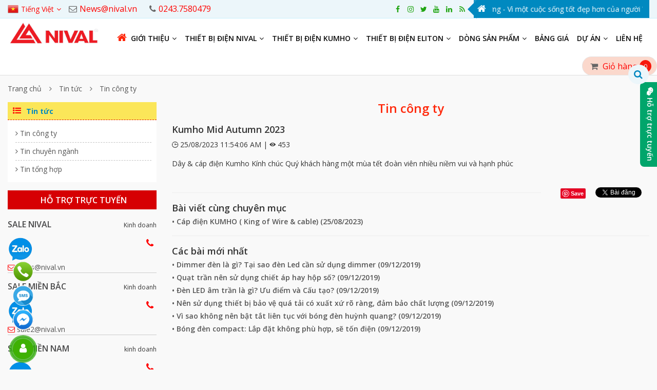

--- FILE ---
content_type: text/html; charset=utf-8
request_url: https://nival.vn/lang-vi/kumho-mid-autumn-2023.html
body_size: 48174
content:

<!DOCTYPE html>
<html lang="vi">
<head><meta charset="utf-8" /><title>
	Kumho Mid Autumn 2023
</title><meta name="description" content="Kumho Mid Autumn 2023. Công ty TNHH CHÂU Á LINH ( NIVAL VIỆT NAM) Số 378 Lạc long quân, Hà Nội  Chuyên cung cấp, tư vấn các giải pháp về lắp đặt thiết bị điện chiếu sáng hiệu quả, chuyên nghiệp, tiết kiệm và an toàn tuyệt đối. Hotline: 0243.7580479." /><meta name="keywords" content="Kumho Mid Autumn 2023, NIVAL, ELITON, Aptomat, ổ cắm, phích cắm, công tắc, chiết áp, đèn led, hạt mạng, hạt cầu chì, hạt đèn tiêu chuẩn, hạt ổ cắm, đế âm, mặt viền, nắp che" /><meta name="viewport" content="width=device-width" /><meta http-equiv="X-UA-Compatible" content="IE=100" /><meta http-equiv="Content-Type" content="text/html; charset=utf-8" /><meta name="author" content="nival.vn" /><link rel="alternate" href="https://nival.vn" hreflang="vi"/>
<meta name="copyright" content="© 2019 Copyright by nival.vn. All rights reserved." />
<link rel="icon" type="image/png" href="/uploads/data/5140/files/images/logo/logo_nival.png"/>
<meta name="robots" content="index, follow" />
<meta name="DC.title" content="Thiết bị điện Nival" />
<meta name="geo.region" content="VN-HN" />
<meta name="geo.placename" content="Số 378 Lạc long quân, Quận Tây Hồ, Thành phố Hà Nội" />
<meta name="geo.position" content="21.0672853;105.8090012" />
<meta name="ICBM" content="21.0672853,105.8090012" />
<meta name="google-site-verification" content="jkyrwGtdIvdJsWn0AmHKKsRVr8AUG85hiu5VVL32gbs" />
<meta name="revisit-after" content="1 day" /><meta name="document-rating" content="General" /><meta name="document-distribution" content="Global" /><meta name="distribution" content="Global" /><meta name="placename" content="vietnam" /><meta name="resource-type" content="Document" /><link rel="stylesheet" type="text/css" href="/uploads/data/5140/BV01/css/bootstrap-theme.min.css" />
<link rel="stylesheet" type="text/css" href="/uploads/data/5140/BV01/css/bootstrap.min.css" />
<link rel="stylesheet" type="text/css" href="/uploads/data/5140/BV01/css/canimate.css" />
<link rel="stylesheet" type="text/css" href="/uploads/data/5140/BV01/css/font-awesome.min.css" />
<link rel="stylesheet" type="text/css" href="/uploads/data/5140/BV01/css/hover.css" />
<link rel="stylesheet" type="text/css" href="/uploads/data/5140/BV01/css/ionicons.min.css" />
<link rel="stylesheet" type="text/css" href="/uploads/data/5140/BV01/css/jquery-ui.min.css" />
<link rel="stylesheet" type="text/css" href="/uploads/data/5140/BV01/css/jquery.bxslider.css" />
<link rel="stylesheet" type="text/css" href="/uploads/data/5140/BV01/css/jquery.fancybox.min.css" />
<link rel="stylesheet" type="text/css" href="/uploads/data/5140/BV01/css/owl.carousel.css" />
<link rel="stylesheet" type="text/css" href="/uploads/data/5140/BV01/css/owl.theme.css" />
<link rel="stylesheet" type="text/css" href="/uploads/data/5140/BV01/css/owl.transitions.css" />
<link rel="stylesheet" type="text/css" href="/uploads/data/5140/BV01/css/responsive.css" />
<link rel="stylesheet" type="text/css" href="/uploads/data/5140/BV01/css/sky-forms.css" />
<link rel="stylesheet" type="text/css" href="/uploads/data/5140/BV01/css/slick.css" />
<link rel="stylesheet" type="text/css" href="/uploads/data/5140/BV01/css/theme.css" />

<link rel="stylesheet" type="text/css" href="/uploads/data/5140/cssfiles/option5140.css" />
<!-- GOOGLE SEARCH META GOOGLE SEARCH STRUCTURED DATA FOR ARTICLE && GOOGLE BREADCRUMB STRUCTURED DATA-->
<script type="application/ld+json">
                    {
                        "@context" : "http://schema.org",
                        "@type" : "WebSite",
                        "name" : "CÔNG TY TNHH CHÂU Á LINH",
                        "alternateName" : " Aptomat, ổ cắm, phích cắm, công tắc, chiết áp, đèn led, hạt mạng, hạt cầu chì, hạt đèn tiêu chuẩn, hạt ổ cắm, đế âm, mặt viền, nắp che- Hotline:  0243.7580479",
                        "url": "https://nival.vn",
                        "potentialAction": {
                            "@type": "SearchAction",
                            "target": " https://nival.vn /tags-name/tag.html?url={search_term_string}",
                            "query-input": "required name=search_term_string"
                        }
                    }
                </script>
<script type="application/ld+json">
                    {
                        "@context": "https://schema.org",
                        "@type": "Organization",
                        "name": "CÔNG TY TNHH CHÂU Á LINH",
                        "url": " https://nival.vn",
                        "logo": " https://nival.vn/uploads/data/5140/files/images/logo/logo_nival.png ",
                        "foundingDate": "2017",
                        "founders": [
                            {
                                "@type": "Person",
                                "name": " CÔNG TY TNHH CHÂU Á LINH "
                            }
                        ],
                        "address": [
                            {
                                "@type": "PostalAddress",
                                "streetAddress": " Số 378 Lạc long quân, Quận Tây Hồ, Thành phố Hà Nội ",
                                "addressLocality": "Hà Nội City",
                                "addressRegion": "Northeast",
                                "postalCode": "100000",
                                "addressCountry": "VNM"
                            }
                        ],
                        "contactPoint": [
                            {
                                "@type": "ContactPoint",
                                "telephone": "+84-2437580479",
                                "contactType": "customer service"
                            },
                            {
                                "@type": "ContactPoint",
                                "telephone": "+84-2437580479",
                                "contactType": "customer service"
                            }
                        ],
                        "sameAs": [
                            "https://www.facebook.com/NivaVietNam/",
                                             ]
                    }
                </script>
<!-- END GOOGLE SEARCH META GOOGLE SEARCH STRUCTURED DATA FOR ARTICLE && GOOGLE BREADCRUMB STRUCTURED DATA-->




































    <link rel="canonical" href="https://nival.vn/lang-vi/kumho-mid-autumn-2023.html" /><meta property="og:title" content="Kumho Mid Autumn 2023" /><meta property="og:type" content="article" /><meta property="og:image" content="https://nival.vn20230825115456_80227.jpg.jpg" /><meta property="og:url" content="https://nival.vn/lang-vi/kumho-mid-autumn-2023.html" /><meta property="og:description" content="Kumho Mid Autumn 2023. Công ty TNHH CHÂU Á LINH ( NIVAL VIỆT NAM) Số 378 Lạc long quân, Hà Nội  Chuyên cung cấp, tư vấn các giải pháp về lắp đặt thiết bị điện chiếu sáng hiệu quả, chuyên nghiệp, tiết kiệm và an toàn tuyệt đối. Hotline: 0243.7580479." /><meta property="twitter:card" content="summary" /><meta property="twitter:title" content="Kumho Mid Autumn 2023" /><meta property="twitter:description" content="Kumho Mid Autumn 2023. Công ty TNHH CHÂU Á LINH ( NIVAL VIỆT NAM) Số 378 Lạc long quân, Hà Nội  Chuyên cung cấp, tư vấn các giải pháp về lắp đặt thiết bị điện chiếu sáng hiệu quả, chuyên nghiệp, tiết kiệm và an toàn tuyệt đối. Hotline: 0243.7580479." /><meta property="twitter:image" content="https://nival.vn20230825115456_80227.jpg.jpg" /></head>
<body class="preload">
    <form method="post" action="/lang-vi/kumho-mid-autumn-2023.html" id="aspnetForm">
<div class="aspNetHidden">
<input type="hidden" name="__VIEWSTATE" id="__VIEWSTATE" value="xghgV993V3+QRrb0mHdJw+Izc0zDbuj1X6uEfufmkAYwKFNHi4JCTl/NFuY5IRPZOf6hYM+YnwexHks1lLqhqoTr8heiuc2cJgEnjV2pes2wghzLeY7XXcAPSHKMpoeOFJF+Qei1Bi37wHN7UhVcUODNiUTz2ITs6zL8Z8mfLGPrhVnJKR38o1Swd7tNbHMgsDEJWcHqHsvv0kVPUAohQL/3kRoJ7+rLULO5d6t70WYdDo0a+vhI/dAmXD9dUR2uRnOznWirYBFouPDrJdo2KaXrujnjBnBzF+cPrFRtiFsPaZh5GF/YNn+uv9zHG0pcNCKtf27mfAkh+FsTrZyXteIxCZqarS6Qxi1c4OvN8yHXSq16lsQCgCAHEd7ip/IhHox4vIzIgFnR9nzZk6S+1qZ/PDKv6Nhc+EyualbRt8Gh2YOkw3AhwMmx2SZp6WP7AKL115VnFEmR/QMHVH0ZwsJvxwcP47xn3qQH80NSyOmtIm2JjcwaDYJ7GzR99ONOP6sslDj29yqXh31JuaLScWCvwW/0aD261rYnO3jO5uUZrJGXavJqvn7mbTe4JzzdshqpAvyyCU4+Aq4i2IpX2yoDaYaKor5f7FFBLoG7Sf4QaD3H1Hm43SO1RF9Iizy4bVg0ocWVqoJkwZfAWoXOlAgHFYZ8HhV11kOilsJ83bKZMyKaSJiajcfr/v5YGp7FzjHnlozd0EsVO1K6yC5eBffUWOwkU/JmKSozzwPLf4A2jLbdlPKfzrs+WDp4H7sRCS9AYujOM6mj37Rdfksv9nYp207+F/QAIVdzlHoTBYfIeVSuh4bhxeZgebuOu3rimkICBffugb6iGMSGRFTDQgXDwNI1QpVvlTT0najJXj1bSXVBqvgVY9beHYpEYxPWB8EFQkR0+PIdXhAGFEoevMgsuC/v5MJxRzYUy/l1CLSICH3ApSQ5IaJyr4GxtWw+upG7DNp5vBiITL10pf0h6uEFTZmEDOuKee6G0/5sVbf0whrqVRJjREFnsO1JgNJUUbMU9oneUJReovgzwn6R80G8xbS/XL6jNieVqmGeaTUs2yBmMuBYTQDWgMvp7TPgB60c1RhOejFo915jJsOECZvfZly+DbHEXGTBo8WH+TpcPAHJRFGopyglxY/+WXB5WOYvean0iETXPKcDuoz8draPwmylBEjBK8ud1M29YUMpoECLiQo2RMm/jTy2PTFvqxZre3l08KumHQD6z1wE/sJMbrAlMO85aGWL53NkdqEzSAacCO6avZtDCg6wpFz1yZ40JK/UrdSsUd0lYWAmx/rSEBzqkjYamjRjUmRfkRafZO5krj68KQa5MJqA4hJCHclRKCAElaizzL1Sq/JKpYGyIGi1xSUK9ZwnAvFR4QIhpA3fAkM8c/eRKDAI9TQoiMPQHubMWNifigBUajLJZuE5vd6uZa+6ZQ6SIgiVmKAHiC20AHGbVH0CIce62J6uOpI4NZNAqZC/CruT0fIpXI4CsE8UvGSE9nhvaCjlgpGCghYmQY8ZHa4KhkeCaqyqAQrADx5RER5MVU5sqm7gfQ+wRebTveS9gkS8Ony9ibyVJ6YaMNp17ciA3WdbNfWA2jXqOIqKuiyFF2QmQyIdxmEFWyIh1qASmpO6SAJf3tTd0RlewlffVeDhost4/uVMhvv3lZ+J2XYWF2VHCDikn0RN4oN7zrjrIpMV8iY1eWKKB6PuZjR7MSeFpKe1LBxJH2ZOlqmXpgawVgZ27yATRH7/vZd26EGjmcTkemg7pa3j7AtXmnqup5SsKz2/NZUHwnrJETBCPbntoL7GEUPAao+y7EObY9snnGvhIKqGkJSHEcA/vImbCp1P9fvf3CYA6tYhcaB43fdfrC1n7wI257CJ/Xb8GNLJQImoFWScaSJgmDmt+qguDBPDOy3D0PEth1jCXCVH5VtT5pfNv8edFq47F9K3c4GhG5zzugRJGsiu8Aw1UVbEO9O8KIhKz0Ct0g/LYKAcwPuiOY8+Em6+YeGdRM5QdEBqOSjYjmpmPWYvIW0hbLMQJRblDyl+DbXlIYwUbhWfm+saUrywZbzkV+dCmUx+i0zWIRSY8+O/5cy2pZwzhAKdO6YtK94TjaJADanHI9kb0a8xaUrZ7jNKlLgUqkSLGHHBEGpBu0Lr4pLmphuE4YzLIZobT6ty1oW0c4L8gcazlh1uQxqEFnXDnesm1/4YwfESlEiqYmTqUvDiE9N1TVnKIcd8jCWGNa4GhQNp45qZwvCJzQLupolcTkJh9jIAzRfWw6UKOW79zBhwdaTQegrNfpzvieGgRUztx1peefZczBAPhau8HJ5YHNktREznTQn38A0BTJ+crzpoHakkDv6qUNigC/M5X0Z+48Z7Ku9eZ02rw8Z9G5P1EEaJr5YZDHpDvB7NatkYQp5wZLjpL4E3QuWfTiKX4dX5nG8C4VOwgcl7MfX/7Qm5DK0y8XKwU2Nto0+yDnUc8IaMIMiMNYwBfN8wDNxPUu/Q+VUa5GY0buwABpenvefjztW4jD9YTEagjwRQOwUHU/la0eHtkV/8kgAgsKtVfB9nKu9TxmxRjr5b2ggX6JrzutCwVfQJEYZsdf4Ggui9Qr1mDh65YVq8Fv+EhxUEgghvSqc/vqFBJwhxqbytddICHBwWg3C49pO1SLMl8xX+qKjFHj1BaWtvtoOryX9gHtrpj/005zaffqfFX+xwsXc1OQ3D61jmAlIJQSJdM5r2oUzs9DttbVRXAvb5G6ckYGgKATJNW4MCoTAzZmuvIulucQ4Uf0r3XjHivCJiFTdsm37J6Mmz7Sl4LOfP1uwo1hmBJfT24tcUpMN7sYBeZySqxGAMk0j6Hvb0Ba/+MVQ7qEsaWBI8qWfQAc4Xt/5Fvv2cT5Q4znEjJqFisfF6CU+7ge+x89lcyo4zPRjM8p8o3Uu9IvKjOu918yeWYVjE165p1yDfCqFbUcqgY3uRqopPh8phZxlR9VkyPe3fW8Stsm1jvbHA33IVaB1kUtXAYexqGbOY1DbVytqfy6bD302y1YM/[base64]/McPZ39DCDO/KYGZw71i9NAUSSv0LSblEDJRzImwNTuWO2+2Dcj/bEGUduO6WOc8AnLcU5+LXAykx75ayU56QJzCyXqH3iBkxlgniWoxGRNl17BHzaPF9kdYC+3gl7JzSWYOrrIfK/JpSmBe6u2nfKr5BrkaXYQFFyslrs1Ke9Q3Lnyifvj3btcKfem0Q2RE5gWQlKoKpR06NIZuZxbcvlMoJwtLQPVfrPKHpGouIQmt1lxFQVrG7KsQ+VZm7/dixZLj1LEEIs/nuqqeIq4WsvH/TKnh9pnRCLDOTLQPV/RU1379iXUWXG4Dr84tR2zhgv+BhLdcot8TmR0XdhPNv5ASCBa6PpD9IVZwE6ApwR8TzejBXY/JAkzshhtmSP5hkUP06pEmmCZ904Ni+E3zVTL+B8FNHks0szqis6CEn9NYMxOSGGQeTaqRSVxZe1P5Zl+rJ9pHhuCFYYqsYCXTbXoceRKeQbX+hoOLTAW4COjCyn+P8y4D7xU/azgQuitOOpjuFeus0qm/xst2H1DpZOVqdIcXN8tP2Do0Fxw1udqY8MUvzC2ppdHS4hreCQ4lLwz/BaqWvRXZYJ6jqSIo2rao5Kyp3lcJYY8jliwrbWK/stkSm+ckelFioHQIR3KB2N+0Ij+FennyJjgOU3FwtDrWsPXtolVsWg2UnJFYDDsw4NVb7kquWcQMbZp9UKAbUitY1JfPBOhf9nAY5Y9kcmTFeciO1JYbOyb0Ki34mI5SqV/1zjj+xiYDW72JKten8co82elMxZYWwXquHBvXLkdEN0GpAN0M4RPnsE+D5HPDqSAstWdbmsCdDU0W7jHNCHvi9WSSxnWH44sOCzJHPh5IgbI8ryITRlhXtxo7GKkfYwjTng3rlSr/Qw4v53J600xhmJe5xKaktHYscHRqSuXFPMbRJLh7vbTCMDqoIdZGziR7oAKMygYf2Wf2z8BADUMwSdhumUuBLCoyarFgryMQPzoJN/d/qM7TTQ21j+YTwf2SwLi8ahrpCSsUhOklpnb3BT8uy+M1Lrpd+ZbI2OvOXpDlWdCLUVfOLg/+CGNcJriNmWgaaBUVArYYeSWvYlKjs+nfGo2qycyTCkR+HrpXBztFeiZTA1FGCJN8hWByfiOERK7zuhwQn2YnqYlzLrLp0FUf9jxNPUlI/NDBEblKNa9uql94obg+Yqhk8p6cvpIhv0npJnduyVJXQQPSKWUES+AqDujbizdxfVztKAdUR48XH4QUmbMQT7MZusI7IYQCi6J0fd41hj4Yqets1osB7aqyw2mbrA6lc7emCY3oDnXt9RnLnuxj58dxIujcQD94bo6NZgdMFNb/Z+EHLu8ilzytE3u/[base64]/qvxssklqdW6TncyKOWH1a0jutC/ZztqSdm4m2Q7C4y5+RsuDMMeX67OMytzIXxmYQLWSs8A6rGtx3+u2youIZF2XRnsElcfr9hmeWjlP9T3qAXEj9I01aId5bXHZlIO92+XE8qjKHj/1yuUnZeTx2xPKVTMI3x3fr2n8IY/l0kwidVYXB+NNpm0qzPBg+ap2CNXIhjnsWOEO2A4ivTbODQk8TxQ06kzh9y2UHhcfdvArRBwbxOYcclUuPB4aW904C+DMLsCdDkoboF6JIbOEkMw/qKfMfQArfHbmg8qAARU4Y6duMmO/bc8cKiS4ebCQbBzBryGb2FaXZ1ku0ZcaEctRKInz2/s5xWIIpLuSpudVXWw5Tn/VSa/KdWftFCtplwDB+EfFUifTGeSWARucA2TXq3b6hjR5WJkucaJGlHifStsH8jOqkbHFRvRNx2SmI/L5g0GKeuzoaNpU+kxVrPBmUi+xP4B8Gd2vlzQDG2Zt2imQSJuFjWz85gQofJY1X60rTaVOyZ4iHXShmhxCkTst+rl0jo1NKPKVtfYx3vHzmwkUY3yEe7wAoRm3fOCTJzQRLKeN/NkFX5u7+W7FUVg6V4Ozb4mbWmbM4gBQ3qPh876UEp9RFIByELPoZG8uKupXqjfBhzlLs/uJxveQ5ctNw97Dbaa6pmlWd1dMecOQpD/WpwtdsfIek9jkYw8CUCbjSLQzDNpTTxcEwfxIZaH0BoDMbqKgt/htkUExnyT37fuVr9L6PVuNMeEd4S9Enu1Bo/SbC+okJ2vZtlwUa/Wbv6JLIN+wDQjWpZVM5GII1kdtSCJh3+N6XthFwyGs+DQU9zXh+S9z9z2BbSiesDqIKSviY3HVIExWACqYVf5m4/C22SXiU1eFFhIGpk7mYp6/e1N4b0uC1smWsnj9War7lFhvh7WDXnUvCBDxaJxjqtseB/uI3oE/QUCxBF6FDVcgNU0INTc+bGaDadlj4zcS1AfoCIVJG/Q0ehB3Ob84bLmVD7UpdHAzI7PZ/u7YvMli2PlvzKkBjCR5xHjPPaxQXW/[base64]/KyWhu1uVZW7VlUrJUu2y9GMrJfDHpIQQ3l+N5wIprBhUa3mWIQAzmsF4n65VQ/urmXm3e40wIxk9vr2i1oXcJ1aYlmZV5cEDFIBTkjOxd5JwYgO3mlkfbtJNiOuryDGTSIlq2IUaQWB3hrnGWs/pEbJz5bCbj5No+xR1fTS2Riww0qL8p7oT0A2Jcng2MM5hUrr10AKeexNVCT9CgP+ljqp/lsS0kHon1mtUAJ/2eHE5W0i8DlFa4Yd15MB22y0QW+O+Fr8NhYpyeNp41V646UxpwJY8TmoN8K8W1V6L1rhicvctnTMByoNcQ7TnLo6Bq9ZLGmiJLxxkVkzXdvk/+7kJ8NOSB3b8aknTK/nBI0g1gCGlfvg9T9GZKwqpCPO9NYZ9lSFIaQmko0JCUKcQ1jr+iWxhVQq04TY2SiDLSyW/2lIz7mX5Rsh1jDQ4+77NLkMYUl3Fzeuqtwlxan+5V+Hh4v2UooJ/F2/OQazHnm1VnpzBawL57KGvUA137O6q64qi5zrR6CQxogzklmRH6SGW094LyMkkPoPJ/E6GCn3lxf+NYWC0yrPVMRmQZuJvqzTVQHBQ/p78BGyIiUMhvf5ivI5pb03Kd4ymHDp1vtaP9coNavE6+7KADDMevxBAt9fyCIJoKu7aEkuIvb3H/xAR0DpZ3/FHj/[base64]/qRMCm8R0MmUiB9M3HFvmBeVPCiNhdwByfvoXXgUJmSmGacSnzREtEXQ+riZf7JI/FKnic9Wd+13YSXHpYz0o6g6/zKEG/yHCuAJydNWGNK+U/uNLCXSJm5sQxruz+uj+8xf10l87SGHir8Yr7/Z1+sjP3ky+sPk4G7kG1hMCCTnISgYrcJMRgsAN4+S7skNIwfPhZZaSsstK5GqQGkMTtR13M3+jXYW3H0eCzt9X9CLQxNBiWH3eyb2pvFMW0dHI8F2WSoTPHMAjrb/l0t9e97kjvN82inuzhYC2bceEqRbXpMrbrtqWQ43Ui4Cqu8R31AYtHuIJdUnJEdTKNkZTPXj/LeXA1VdrQKrJt3dKtEUBBa1wTu340o5vkpyjXqcnSKzRxyyhKRKXNDQ7jtyU/QGToOsqrTLBRvuPgqF0p+knEn70g4AKMgkztVdC4vNVtzYEHj+6189NVChzT+alz8JqfqOAYXlGbTiSd5ZBsxVLjMcSKYapKvEsULbCTv2ET9IgEYbDRsD2J8ppqCIBTnvZgAi7JCT9kgQXj1AznoTOVGZeTcRVNMoUCJnWewgbGP/O1KhfFNlM8C3h45iAcVRA2q+A6aMR/TkReDL+cBmMm46RKNnU4ZfckUYZLLecK6zZa1C2WGQGay7JEYMNocYGX2BiiqOI5ZPQEA3sejiaw3gFGfaKIkQe9+FXzMPvNxFU8p7ltcEbumAMwpg9FXu20CvifAbxi9jH3b7/CHYHJm+Wf0eH1RT5Iw8iNNvvCxGNy8rSm/[base64]/octJMf9Oif1r4imWB5UnSVWMmSAr5bPK5Dx09T4TokpHoOKJyvD3HGuRn4HWliRBsfupwk4U564c5n+iUpj+005vX/KBm3sVfjxTPUZlFdmUiNGmWUvOO/4JSZvwGKkraWL5VxPFR7rCFAq8L4zjA6dAMtAdWo7IGeTghokFLtIMTRh0qNQFwFLpKqdNQnYO9DSvwDSlUHah9ggIbf5reiVwjZcOfHSxTCxmwdUo4QZcZwKzFy1luFUzRCaSQB3nKhxUH6KQFaJNQRtwq7cUq8eHPO4hjS6mWTl77opRaiPcMhhP/[base64]/m+/KoWEiMrK6vDovln4SsN5k2QyuTzeFhATpA9VXNwQ62/RQxA130xuo21ipfctelsianZO29czY+b4KDxGjsSMZi38ujr/jZIG98W4ph7PRyeQhwt2LMpYOQB/6WWVab9SwXaPGkddmW2nJdnZkBPAfAOYyAWd97Ueu0fkw0gFn6BpJUzOUPKt8ko+y6PIduzlXKmtyIRl0WsWhaHqo7OhkfFpE7tKWI7fHRogujQwkl7zAQpadV5CfA8UYMNVf5/lpuj6CCGYPkqaeoGvtoSrZUr6W0y8xCFNLZ+NWtAdHFkaVHpBa4D/qrnjTYwfjDWW6QAuenTuQ9rPFSaIjc18EbXvgNTQ4JTP6QKK2dQMyGSjNyRXKkZH8lzxK4EjrPGQOhE7+szhrrAuymP0BW3L/3f2GENdFcUqkDUbw//6II8vlnoKKEyrpjJFIAj9Hlli2iroNnfe5SHZoogTa9OeAaUwpTu01cm3er8L9lzeEqQ5c8Uh9mQpeIJfE7e8QqMheZ60AmMi1WXp7TNsl73rm/0PSQY9q82xTLqgYD5RmlfXP7/F2GnnVCMyFtoTU+aS0giT4KLBoTzH9dRtjTYeom+tRwHDTiVgBZrUC8rU/syNJxRyWXULdKssG15hMXh/CA+uP1Fw9GNyfAKlpw2apvCWGEuyTR8ccipf7X0ccgIz8mu1g/1l+93nhoQrGhD97QiTES5Sy3x0BXzjziEBEZA4aX32xhIxG3/GBUuGxe5ejO47D8NrNCVVTKoRYwmKOuzPVWh0RTQkR8xYuT7YdTyditKxmkaAxcY38VSyPQqvL5DCETiDHCKL1EPMeJ2lw0GU1luCw6uz+MRKECrzn1ciKjL5Loj9fwldH1BYD9gJMl/N0o2ehBpBLYzAMxQonYheSPxoWVHa7Me9Q92JAIFYhDmpSCOuj6/0z9Eoge1YgopClIrEgBr0HVIyHjCG5N19XBDRhaugjMXjl0gRTkGmv4EdjpJkajUsSscCZNeIbB6rWZq9PNNdGcwknZG7+MqMsCIzGsDZm3upxSEgosmMS0a/POYeU/PlJS8ijygWCHcT45SwSe6X8TFNlpoaYGChQGmhN/nfs5o7rYAnDQsBaJP3RdxTTIMLqlocOaHPjWFUOcM5BupHPUTa9kSHfQHwV72FSkNX9qzCD7fyZuLb0PYsSkdmiCTSAwyrRx3YdiCmdbg7DOGRLDUT81//zETW0tauAawtHvAC4Bdm9AFXU+YFD4kgPZ1nVLjT7etFzkwlx9Am9NExebXxUxdq5PtIdjHFclFrDksPD2ekU/yFX8X0v13w10AWb0gOgeyO85SBRF438iMc+aWQCcFqHrss7mFTNczz1+/VvhLciSmKg1zI5kjwHs/pRuPP4mUjNHuc0n/HhCw5vYERi7GzwXGnwOBYd8fGGuAcAgqVcVhpIfNg4ABQJ+09vRr/EP9/vlQ93CZQ7PgljUDmyNStAiw8h/X1Kc6cuOaL90B+JxGWPsiFIG+4B6e3nJxfdgtzVtMO/RmtDaw0hfMrFDWAFDxihso4FsvxY5ebseqCwiQxy1yPMSmC1SQh58TCj5clL6/HEX6Wfzzz6VUGnCSakCX8f1G9G+F4J+TkNwDtm8N8nzr7HwCA8W3s938qia/C+0tmozYg1JBvdsDoWH7Jyp//kTWLJw6cvzmv26a5KZoPJSCoYVaw/lCiQTtJzn0infQ4FaWl8tz+t0zRFrcHM7c3ij3krYh1rcJGdoUszOG+zj4qojz0llSrj+f6b6ItQ3ivZSOQnzE2+7LJ8/LNyksUhwbuSgnVffWlZy5eXT59YOh1QwqcdSuVmK5YyOamwLFFtQ+tzlNWOBF8HzUh/hLFTSKVYZoLSAy/3QWvOvf1a5eul4LWNxGmpC9ScKeohSUbST51t5M+4o47Shr0SjZAVN9TaauYaxCjS1FgPcPUB3ziEmwjptkLyp3tJzoAIY87Ns1PwUYAnwfeU/kxzIsX2+CJBLX/+Hew5qo+frwoZF7EBoo8EQ2F1vmrdWpaqbHn8KTshTT/[base64]/689AOwcxJgwDm9c5lkeiy+By+VPxyR7WQ7YfC/lYS67w9VNNxsfk/nEBWJz0DmG6NqVX+rPwSSljARyE6DCFKTDS2NMssBsPAkkeMsFZKilfGOrFup9aOG+la9kl7CO3vx4EV6VlNxP4caOZxhC6/gmG6AEHXgAGg7O8bZEHpK2i0gB9G6HwlGAbWNSpapZdZfY/71q9kHo//d9ewXEYzoFszEbqL/dh4v7QDUjWAQ1Asc5VjeXlG3rHROhzpaBK0np+5jm0kKAIfa9mCOmvXVQDomMpULEopiouc1oZxnd1F2wwdtd+xUfvVDsuKKIikC5W8OlwDn9bdsroBQY7urJmPu2HGnEjvXlTT0JcodCZcloXqT0XspagGPz/BB2TOPcWWk0pl2V66eTnx5mYQfPLJv2mHSUk0/sutfwJIQyWI091Arw4QeZ8XBKUQtYWHzJKMWv9qkxr3QwGtf/pagEZI7UfxGS1KM+VuIob/8cfHMbNIuB1qJYoyqrJALJXkK4FQ65tMDcQ9Dfb6yNRTbSszgf9t0uSEZ+bfwU9lwTzz1KYVNoFfeMOVDtk0V7+KfhCXGMACk2zLpIYPBdBzLeZfX/DVLmtl9NACBSevV4SDArdm9aiJukx+PO8rt/7kyXRvOhT+22k83PJpLJr/km3w2InG+PIDYO4O7LUU5cYf2NfK0bk+ixiABNLvL+7r3dWvDI5EEijqDgi38G8VIEq/ZIJN038IDzvFQ1kADJCCw0XgH5J6vvruJFzTiJrl8tEcYXcDsP05R8eR1FFg3EZEP2CkzdW/ihYSJNfgF8tCR5rPPrTBN6wmhhybetexDTvLgrEvjLtY+TQztk66RO37/RzZhxI5oY7ZobZgDkQ4dtIzS+fU1PxaACQfwwkiOuYPMXPMwtMqy/WArYSP4JN06+63NAoEcRLc9N4q9RuaKg0gzkm2nAFcKkR+F9nzajutEvlA04Shy7VhGCDvo6n5Fm2c9xmtm+Z/C4aJ2B4lEWp5eSCQF8Gu/u17HZs//lPKYdYVh0/fj2J4VucLGVVZe9X71qcBFcx0RLmLjsnvagYvJFUDMioliEivqKL+9B1qlrkR9YweI7nvPVKfFN3APCJMQRyTzKX9t+JgpTCr1K8/95e5OHbe1iHRd//LiS7OfwFXf7reovKFElcmI4vNJWUtDvYTFQRC01SKikplaeufpI/39l57YvVLti8UQoBlMP2k+WVzcBZ+G4HjM3bEoNRLuwn3t1DySvdJ2xTD7wuqa03nFVp7ML2bXKFwhySTxWZf4zn65xp0Bp1EBVev9Gcf+6jXg2rIp+5Mtq+ANDhrWTiKOfQAAH8ibH/QGW2w7L19Y6aV6NbBoDqynyB8T2duxfXoAX1ohYlhYGzE+Z0gF3HjtIG16g+eQCS6S83RnVxLxxlxGYhQY1qZv+5YxK0TnNDfu7BMrp3Dkt3QIsq2zkZZkGI8LI0Kcc8qnQjyUzGNHyTdbKrR/T4oU+16iz0/jcaLbWpd45a3Kg2/8Mpb5Jy/zSJ+6yYupUbN2DefB9JCvee3Ok41RBEMWRPwgiwFqXuYWxJ5d/7fhuZW75YfqsLN8EGhXufvvhq1JcJRR+zL2vHCdqzp7DcSB18UQCJNifixo8HQ0ZxFAkuOPwy/tjciTW53fJh9MuJZiblUaST22uNKpW6w7C0DnThEBm4A1XyRZWZiX3MKcXZwIIbwH4KCVOg6lNbKIJ+pE4/VcnXc87jZ6bwand09hpp2StN++W0NvL0Z6LwPej1x0fia26uG4eXOd623QK6LAnezxJzWK/RCTS1McK0sVaT7zdBYPgKJyqFC0ZVitkEHE5UquRy58xqgcZscOWCWkBBqGErBk76GLcq9IxkzJ/GcXrPjwgkxglcGfrKIq4TxfsdQbV0isIZCVtmxEIzhPXn6XYp0edvlwkGWd4nBEqwhDO8zTaZcbwDScXg6wPs+4VV+bdiSUZCowtiWdVWqwY32UPdygUSH+86plOG69FygRYRN/[base64]/wDlJ7fd03G7DQYJi5Yt3iACtshm55EG6XpLhmpFzhNdFQDp0s0s7ZK4hARsY5B/utnFcLg2WR3eN7HzMEb9QBd9u7Qlj6XJfkAQ3JdjPRRpJtOwKEfVgikh8lgBPJQ657Ml835xDQuU0Mfesc4f5iHXSUy77XTQ+eacoDO9qtEkF8urzy3/BgnLuaWTd8JaMl4ymE8kZGnLXAGuNHY1U3bD5CyzFTTFMG4azM+8EUXAoQz43VsV7Y5GS1Nioc/HWgiUVs3cjVvMhYfNcHiVG/j7jiAh9tOcAloGOvXxkfwkU96AvHHLa3UDh0dMlbloLFc0Vy3FK/4Hn+XEsfd6S7uSmLBemRGO0COJ8rEsuZe70meMNsxMwBYv/3rrKKzRXRHNNgMgHYJBgLIEu3wdF9bJ4xCSamwc9J87l5a52PzPyYhossHxCDLPIu4vwKWA8vStWHtGbp/vrewTtw33Cxdc/Gs7u4NIXsim3D0o1Q5yQHDrvcZuTWqCkAJsh85ZqB5kto1eTjZMZ5mdm2AnLAsKXazBTzaN1N+iS4YWvFIQf/zUBoptDByiyDLj1ZZ4FIsmpqeSFCakQlHW/2n3AzIiYjga+g5xKZFyvSdfI1vOHk9FeJQtD6/kCI+wGoSkKzA37v70Ilibf7q08YM0l2GtzK6fhgHReiYnslwmMkwxr7201BH097hcHp7wVrlpU+VyedaMxEXlRHFSngp5yFDfK+Jsm1EUypl7nhMMAZnfSuOt7n5qOSN5clY7ZIieiNdqfPr/augwLqtWt/VLCZwrMg/BLQ+gPlN0RCp+wKxir8Agd4rll3Wtv95KDNX2+1F8ssaT+2CBgr9Cs/DtRAAKuiDaJE5Ui26BFBvSKGkg5XAnQ/PBfaJjhQxhrVYwrQyRFlZYJncSB3dxAiu/oRjXd7G2md5zh07DIfuCkLHL82PuvU4W+trK2azsvMLnc3N8zL1KC8EnuyNsUsTKnm6OjVegg/wXgAQ+yiAJnlDjSMpQF7kQy1dGOD3rq7OJaYDP0ggdfk6+V2IrajfS1v/IEZM6lD7P2L14XqUpB+lsUpxwpiQcjOSs/EtDwlDuxBQJ7L44hjwLYPUWw5ZGjNHgEGv+btrOUcNnCWWzVkVjnMhV1eadEE8KoOzo5j8SVrT0purfkHI9nV9YOhf1Vuu/uZhHovqfDNSd+ouq49o1KRQtUi9UebYROG/T5cmC40IVTabEw+QuYjC0Myg2FAOYewUUmHAryWcLFs9BHAcqUh4TyTr+bN+ZZs64kzgRaPKNojuSVxs5ZeT9u/R3NFSJOnpeJz3rmohVXX3G2wpVp0LKNIHhaQV3kr6bgA5a8SAAMZezk5qx1fVsFYUWPVYHqFHgxDpkgL9WfaWcjmLVRHO8KEOrbGUKlEhElrhy54IkgNu9uhRf6xZE4mi2x5v7PoY0XUzRbRj3wbsAt0dy+pDzkDfdheu0YzrxuVMKV/LditSi8s4+K6VQmrqlej5rLoyYmbNkyV+mKp1qcKPFv3tScMZsrZZzQNPHKCPjaYo99KWZA3MkZ6vkOMQlsrn2jm0VsRpvRYVMA2LxnJvvpICI+GE9m0IjwSQW4/8RDX+edYUZ9NVQGRqcbrwomwpImOWqzlPwv+R/ns8grrDt7UqmYQUa68UNz+6C03jDfiaFHpDOK4Vj1eAvoi/+akeQs4okEjLfsa70W5nYy0yXtKCdsBPj7cM2OMdYs8LIoNVqis838mHy/WduiMEpQy39vMwgRhMA/kSQBgelP0m0vZpREt7rh2NxfB6sETLc3C4QHJDu4Rii8womoJLKo1l54N385JpSO8MINsflVhbyZTp9XETQbYA2FLEc5gVZP4tSpZxsay6XiJbVLwXeLT4863PpigCHQckCoJrz6DqwRdB29hboytPygA0a8RBPHqNM0JJ8US/Uvlo7FGNUD/LDBncDDJfFEs6V4BON3WVzVMlbgYZVAJRVsHX2glkLjujIPiRPKQuXdsSo4t4DKSRbAyTzcU7Yl8egibr/M5E2sAkSWXSx/WAkE15V2ZZsPrVqpLoO6eob668NTsKiMxqBdzMrCOta0kFRWtJcoJWTeBMifwMQyI3yQvzB+pNvTil9mu7tLnvXLwRdBvL6aCufhTvvH8E85PkUJRBrgxMtnD+SBqqOHeai0pABD8/XgiWAj5zmSdTx35UzBszfizTYI+Z9xsTN42j7jcN0UVmbmJRunH8tqlbWsWZa8pAjc5izL7UYM5/qU/6fmJj0VVFsWMDL98C1Ax1FY3Si6aYzomMbAxDNsqc9GgNekpo/VM3f0DiDTQrDCFWKmZsH2lnwt5rVlNNeAgI+diC38bjdvo2oZqDY2KD6PqMv32wErOPtEHDgzew/xvVOQhfuxEAL/5Zw+cAey83WP+Su9GC9u8kezPM+Ty/l2xaX8lWOULZUicpxepJ2rKW3V04HQBMeJOSCbhHr+Gu5Pkd7i71a2e4uHbaxGG48mTJ2Kn5/q4vZ71EVdloVRRaiyis15peAEvUWDzEw5yL/eWljTeS1TQ1tKEqJwcBuw1SKp5gPXQ+I3WKoWSVMLl4y+drbGFAZcZKZ9i+BJHz5/Mb5ezp6KP+8TMHMzmKktw/Nz1ANVrN6zyfNvw4lRPb/9gE7qDfrhCLTE/[base64]/GJaWf66Y2CQOZOKffp2ua6g0rQXVP1tD4hnHt4dewhBWsQsU80fa4bWlexBAZr3+Y18ThaUgrAi+l0ufb3lG0bVnD3KeGBeq0OJwdGMj/gZhPQjWo5HHIrOfXEdQrauLJ4LuHdL0H0VwfUP6ku8n49OurU1Ro/8eev6dUSc4tw2asPqgchqP0y9wh046V2vmHqVbgNTJhN0U8nZZ8aC9x9To3kuWumaR/qvzHkifJ8TSE6KMyUvnR/uHDisqtrdfp0x/2sjUbZq7HzLUIqb1S0j/4c59EO3qUkQ4oj9jmDtFfNSt88yRdhqJgkrHOLMvu69WtZuxhH02NzU2JbBxcMPbQX9HookSZcgvYIMzlaawFTL+av1WiZypD9aDts0fFqKkaU/sXWvu67tt24GOvYG3godjl4tqgb4SY/OqW8/[base64]/ft+Bor2mnWpUoL2XL+pHIcYAHeXXoBnkWoy1ELVw1Vqy2xm1B38D+Hb961mQm5/Brj/fWWT/TwkUNfDC/l4B/TIQZ7imHmP+kQAXmMuxENVuZ7Ha2qlsKzb338u2hnEVdxDlYQVktnk/z1u8URnTMN3vrIQFU+Jv7k3KdstlF/npD16d58w0kwpXpf5QW4nq74w6/mEp2cj1D+WGn5okolwmZaDGwIYejfwr/zyto1QabCY8cV+QaxEFqdVml6vQt3iSbuJBX+z7qkbrLyoSNvFTrnNRyh9E7yyVdjuyXR7t35GvbMRRBUy/OwBDykHe6LnpNQStBlpBuJQ15e/MoJTbBUKXRqJ306i3SF6cqRlvqs+ccySFOHSa7/d6h8KYAkbvnSa5tyv+85Won+NX7+VMV8LJayxJ+OnfAbNnfBnGsbEC69xCAbl5m1jRIfViZWkobrtx3eAZhwVLoYDCvN8VLl/40gN3q3hlKrScf8eAHF9Ja3ww39xqmlofVKitAdw8QjJZqUzKIKP21gg+UUt1LHCcLsjk4Zp9hVYHBTyQAFvfbVlGnyGanD3YF/3bUrNv8KCmo5M1ToRuXvI1F7gJMf66Bfj0B9Wf2HjpafGaCplPuSXGXFCtOwpyJ64tiOdj8jjuffVbFymsozf+9heakLP/+VWQKOG3XphL+2oZUvhC2yMd2HkjC89LARveKFgZQTjF2bGv2UOpbt7cg1h92CnU3LS9So5iRpZh9UcMdsUxvW2o8FY8JLZJgD3mES/rmHnbmZLMjHprovn09pZMDn2YfW+YFr62gh+z14GYhGc9S5SRzMX6/5aPhcvbFOISKv++Am8OBcDJpO2LyaXRH4FS+ybxP4C/tAtiomGTBPHLksC40vonTHt5hAS+SUkVuVclAxPrMZraJ1jbkaFmNd712tFYZ15/KcerZg4nb2SipDiLKriSTVxJjjoOJyh1bYB2lgUZe9wZ0hzAsOL/s12iD6EAr/ZUDQvtmiV41dfVXrZdrWC+FvVCsMiyw+rwUtFvGuXMmuPnV8FqWu/peWcqcz9Wd1OuPLdjblx9zLfbhD94KHylKSxR7NJEG5q9Hdgs3U1BQTmNWVas9ypVtoCc610BXjsOHa4HDhAz7BcF1aWgWGaqw1Z/yGo2bqRB7UgiDGjJwNUtCTvi1cNrDAjUhcqgZ/WR91fjwGs61VYP2scFAFHYhlWNhPZ0cg6fuoYsRCC5wUwt7XOfOhjgsaBUzW99JayxJ91CvaijTY4TF4u3FNvV84VSL9BDWW6tKZ9oTvcGP6UdolKQYH/OjWn/rOtID67rrX4TGCPevWKHlxT93w5lzKV2v3cGvL5haolpjBx3F+aComu4SJ2vnrTUZ7CpWMhavlYBqAlc/KmiaWzeKHCTBDi1FECEY9gMaYCDiBc5JMFVDmziHuRPkKY6ROOPFFt2576LIpkjl8yfLqB5xcqWG5j6MiAwTbKH+QSGrSh3K4sPG2g2AqmvxgbBxyNL1EeR2LH3oFYAA5HhgUEX+D3aXR6PxDHyCcNgEsn/t3G/J8eqICvG5TggMutObDOQcDUSoYZW8JIbst34P7fptX5hHDXgTfY6J38hLH0U8ojr7n7ZXCUUHX+OiVkYqWBme38yjc2CFui9IddABv7EUk8ZhDSf5xe9G6kKHwMvzKAEQiiK5L8Z3quJSON1lax5aVBaO/t7Qoo+cAmVMuGscMRh7U+LzobL4YSlI/ekOZc4JkxsjyrHEZ8xM7otfQSHXvrehBSd4mTiNDMinfP2JxRje+1VjY+Xq82DQtjAA/YdBX9rZ2iX4YJop4CRZ4tFqfcrpyd0uMHbCK1n/nTsU2JUmXdk/NhQDKxC1P7gPpp2+88WEV9T4A1XP0ZPI4xL5/wsVwpZM11H/[base64]/L44jhLrni4KIzHeiqY74JJ/ddJDHj4j4RqzfrkBXfiwuEcZ8CUanAlviSMynaBuf0lYd2kaWqZUovl2UYFyRclhMcVAQB7hZ02gq+Uw6+zcPNqZF4vd0Bv0dnrDkwRC4zw+NFyMeQV3VNioeuzGbzv/5VXOW4l1TSeXgHiHuZvqRm+GFpf0pTbIo1ytWu9S6txWHawotiA581T5ZesgTMKac4WBXSWLJF04/2Blf6LsFBX5avfTrghkJhPvbBlTyvwTJlZillVhMgKAIUNiFfBgQoHiVkLeGIRFt5dXg1aCtR5qVjUT0Bi4aGhEBeNf/RjwU9efqGRkKKzrPprL/qZdutKEmMLCui4eSrQezuALorEIFU12d+thbN+Mhdl/2R0Sx7Tzj/q3lyKkBWWEZEcmrpMqnux0g1lPgfTh474qAnkHH5uemi5BiUSsja0J++jJH6XlvwW9nGvin8xVpcUOkAYGDFgUH0HX1loz0jx39ih9F6jNsaH88lqQQWPKUVPDWv9ZP1NZ/8tSJ37i6qVdHhyV4x9fxN2wlePtyXP5J0zNhJZ0Vz3CtgIu0RAxVPJ9j2h27W7Hkh8ZT53tjs36EB6CD6rWL8ZHuHN2DrGD97XMxg8sUwTW9Vqi7yNLDkLJF3iRozr81pgFFscxl1+Q1nfuh06KFsEVozPFXzo88Qf0xrQmHsh6y3M6EW/dNzH0VvVi/0gzqv+KW4E0plU3ghF+VTjVchtIPsmk4hAjghB6s2NjaqjqM3cA0wzuv6yubIMKHfc5nOcQsYhoklnWtLSyTLpDRAD8Sid7uQM1Q24Rc98mE3iSX+CGvd4oPCqxU4mHx0GYdYndwewIxN+MfPYHtfUGOz/AQeWdJpFz94HlgTNBv99E5htMxtie1cCmtNQuTLbsuStLxRp/kML4Sztn78V7W8c1+ESHPWhFydFP8UovX3cx/NFtk1lNoEif7Seq2gPbVkveUK6axgfyzAkLJ7/TcjunawPVSzZO2lYJ3Gcl3k/wQfR5lARfN78cHwtPY11dNDMwJwfBZd7IXaquPppiSWuIqZtrrX85cuK0tDQC93la6Q0ke9iDfeXiBpl9HUfT3ihEDeJ4OvDF4dHckXRe6STV9vNzZSp/6m6Jg67/w0OqYihX3QMl3PKva8STxWU+MR6A51w/FpDyASYNJ3Xpaa/9czkkYjSsmSf87yzSppE30OiG1rG65YcbKcNRWWo5SvaBB3QT8jLOAzBhBNeEthDEaxV+lu7SSFAXPHBPP7fzjzZXNISQfQ02bFhfX+jfEiMrUMC9JIUATJFyOGopvYdxT+I3uilg2SOa44lwcg8+wK/2ZNxz2B4H9usFsJVfHMOLMsDt9Bja10ySQEG/1dHkybK4yYCZRFlPlMNdj5gupLcLmd931NVbMwkRuSqmKpZcXzX6184iZt0vQLCigR4z7JuUIysrmAKR463iFkRCg2JrxWImc0deWX32nlnzqeN+AgNFI5euQV8w6Ps92C6NpxA1/8EtFynZG0Fv/MA0+XXN9zzK/8ZwvoxwvbcDCMMvYHzRddUaWBHdyr0J+LrmW+fptJsRQux70oX8A3+5179uV8y+Vjh3/6drJerxMM0nT2XaugwV22I7iIGq90mQwXIZntVTAUsw1xw2J2Rd01fUdEuNsZquiph1M2pTS/JePPheWqaOCMIMhHZZzQdFC51KNN0igdq0Wc/NxpxD742vO40N7DRD6yDAH7Af7i2G2n14dTFKrLCZ/ZrWVGshyTSXKZMujzUUSZRmYf/Ny0Gu01KJhLISKiLPman3lFoDc36DZy4c/[base64]/eUgndV2O5bLNCCk7aFgiNRIKLvOubH2zYEIjevXtGkftxEhtvMuFD33Rcf0NG+WZI4VMDIsyLiQhg3tR8FFNvIqKhWoNcNs6304pWAUCxB9082zrIyuxVYDVcjrTroqVZRyx5Pn6HWWTVcg6CV8CxmQDVJ/L5A5vGsnvo1nmbElG+FTifyb/KJax0nuOhZpgfUNUcGkv60VWx75dbjN2jo2e632DhrALE4fC3Nl7Mcw2uLPXoD4G6DFMXASv/XvkhuKk53Z60spyhg/KPFOk86oV+Ks1znqBGQzn+m4qmZm3cxrZ9oyM7tDZdpcb8V/Ec2RFzXGuae5J+v43Bd28af0b5y6z39sHWVb5iuVE44KIos2Wt62dhZhntv2VloCUbvbYsRhpMqP2OYhgoKbws1nJ4eRR9Bm4QefQ8tdieLw/yVR6y9qOhR3fXlV1pjO8QVI482KYXiD2vzOkTGUv0Hvvn6SN/9V3k8lqEY1T0r3Vxy8rofl2ujGdPUejNtesKGoJP/9dHK3Yd+0UkjwYvLlWvvr4YHXC9uIOcndo4R+yGv/cMLcYLsyZWLDNLGD3F2wM7Ymv1lexFB65nP+YpVCfuwAmCMCAlvPLrNtP3vaCBRWtHye78TWNrCJmY/fC0obyObskxQHlNgurF3szlh/fUykt2Mwo84VFatp91y5Z8oYioAm3OU0wkwdddG59X5QOGXFdffvz8g6vnRtRyMTzsVQQOeQrsjQl/xAWNabuRG+o9/yvsv12SPYysqOvVGpbZ3Iikuq6XTLEJLd8haYhCaZiKC2/yum0CH/Mh85H+LiHf7rMdELfUJ4FdEJCyjaMS3wXJ9TK4t3Ur3gptuZlUpUuYgY9aEP9m4drSOyzq1mU7BYtJiHvCC2dz260oXVTFrCWxUyofn1DjKfHBD5A1P2JOQTmIvn+AEjwZ1ni+e+8+BKmi/ApOiEMlEKO7c+RWBAjvWeAzDk+PqucwT8p67Z/rFlrxrwUyF8CR3hqztD2hQcKZTIzqX0uIgVuAlH/r+nwgsDTz444D0YwXrq16FlvcUPkJEo/[base64]/dcd0+DDcP1Ol9Zzt/+Y7z20M8Pz3pIjTz6tzqRZYHwjxoP/qc3n/IS6k2kX5J7kchrnW+32pE/g8tN1lZLFPNI2ZHDO9GPvYbvz169jGhXzT+luQOPTHNXX2efkr0zbpYVy+2fJXipqKYCivKvLO2b5QlW3xcQjUQeszgJP4h/QfJIIAG0BwG+M6uuZ+8Nrqm8bnYSiEHBeF3tbsGwmbwukSSEcpqSdyoUp5thq8GHcLPoWaZ66g+kuocMZTuy57m24pECao6Jw8eAcpNDh7m6XTib5UAKU4+XMiglAcJqjJpLMie4x6U8VMssnI4/lCUWEZ3DMBTwW3fHJtVVidw0Zn1yJ45SKrqn+sxRbz516dx6Esvq2zsl+HGK6RUdZDJW6RvdkFHHsYl4Tolndu7FHtKkV5NU1c3pM+ypPM9M6052frRSHtlB+DJ6Z88qWHRh0b2Ms0ukSWztEbDfD4H9I+4r0GZSSE8awSn7Qlle+GbrJ2vJzZ9OzWUmmt/PACajT1inBHiITm/MkKlhTPCk/xgVunRUUP2TQRkVh9Jjk1kPALHq+PG0T1hla1l6OUIJ82Ra8Qq8RvkP039GOVXBiJQIfh2+3V3Efddw1rYX8RQ8yVVtxxeFAs8bPvWUARZF4H6NetnjWEysdh5JXU5Dvz8J7myanTOnW7HM79fM8EPnGJFo3o9Z0His/PNGFXUdqzjivE+D/jiybR8QHOJ9QdviCLGXy+AVI35+nTcDPrldZcNi8n6ajE0nitSWr/iGjbjaMc6SRB2cOOhoplSUZ6UZG0oixVJSNObuHRiBe2hMG0ho1n4qW4mXZe0YuFIa/1gAw347YSu2ZGEwYKWllVAUtDp9DZpGm/fNTcKYi/[base64]/PAJNAbZJke8Esukl66KhPrExNgLYm38E6A3/qzGJZLwimtq9ROUaSgeosW0ao87LDTuF/Sc1Zsd+ZvIRokfMjhw76HFwGCC1flM7cYemxpih/xxTjBtVWnXJD/XxjjhtFIT/[base64]/fzgJhgsZyoS/QAayshRQ4PkrhDYRo8GYMOA0GnL0y53E6lAXNfXGs8lrnEOdRE/lhjfVXQAuOpDZ/D2KACNi0WavmEo/[base64]/4adh8JADLSCSxhL+PX7tCXYk9iTjhf+Rr0y6bsL4bUvTCiutBxvjzBJURd1sLItOA7yCKZ9caSzGrU2pTUAdcyAS0eLFLdSimqAardXW7kuO6PFjXPRtXa6vZd6flhIkNTBBV9KE3UDK14yB+bhT/BJQvLOoCp7QzuivfjeW6fMWUxr5stmW1C2pByo4tC/Uy0NTzriOUCXDARhOGrXiuxRKVAFIfJpu+Me6SO9aWp4otEbIh4cQ2CNv9VRFTsgMuyY8yaJtTcFdNCxqtOUd559Mi5HZX7Kx3h3iykVpbMt+saX4HBYcphd/5EhIHNIqP4SILxpDaDJUkj59UDgCXjI+hTm6Myocm2AiXu87HKDhNPJKkAZfDW9WSHZPxA/VyxEuo+USoF3quvMqZ2IU/9knxg8e1rbzZecPDSLU6z/[base64]/R2cnWbTjyp4k/EOZRr8k86bqaDV+PFQ+hK1bH89zJyUmA33Vtz8S6AiUR1kaPpJUa2TCQtihOqLrhk/tov8pEq+H1ZAxn1t3MKN2FAYUy8CX0UVop+bD6CK+TfiKmvwu8qbC6Ee5EjOVFgHxZM5XqPS1t2tXeIKtO1CKqa2YIt76dNanriG0+/2BnghSi5wsMtCILMKIcINyKCVxtzbtCb7BytB7VCcH/4O66EFD4B5tOBHrM3KSABrgkPSLwH8cfyWR8SUt/FpC+llmQBMWBWCl9kc5wEBYfmhkkizs/gjSiBS+HP9hg6AqFVGcDQfEsYGDi2NbDPGb+SN52+FVRkl1PghKQ4gXae+Vq06w2Mjy+F3H8+vfNGv37E69yuuyzubI4EVfgKuRron7ASzRcbYDp3bUmMA7eiD23DFYYmQXd4kvInCeDoBSGnMxlSQRhx/L+nL3JjX8OsJ3c2bsTcG5VY1gY0HUiGaHgC/xiAZDayThJ9F1dbf0RFMSpHKyMVC87yybxw/eiQbhEtsfIg5W1Bon6MG952bxdotsgi/drU2tEHaXfBbglYW13CjlUN1Vln7O/7tOscbAONq17+2S4gH9g4m/OcIDQStjagB1p58t+GWGA3D/024O6NpasZWt1B4O8FUZWZa0lenvDPC/wrusxvyUk0vod87wsqCHjLsg2Zr2EbMTBnx+rQKxcMTgqkZcblRehctcTyZKbJ3+dCJ2HWSUmxbQx6E4Qt6IjuKLQmvtotgJ1tKohh6ZmLuPpdcxmdQFdSDRi1zi+jt08azjl2x/s1Hdk7tluLKrQslGdugViKX4N2xQbUikhmHvFxIzszDIcOprfhE306My6/cD3VEQCjBgu4IuXmTba3v9hFblKm9Q49qYH1KMA2xaA7+ietWGM+gen0YFqmThBFGEJJzdlOyLqCpiWLjEjcx8tCrivZAwJJzf3PfPyR4IXC9cl0czcLVdH0j/fCySKprrbhUp7fg/wiRMHOi/VMEKzzXeW8/zJ8+CrhOtckXw/4KyCwbHm5OxLoVaNefVIChYCrLc6lBcM/9CfM+rmh0QAtTK9xaWJUo692aom/9OVZ+xhtjzOENxSTgHYI0iNR5nB8UQkw0s44t4QYJiM+zaytu0wF9exKfdkZEsa4/mPaZ8OQRInOmnd9nNHJnhnbnE/TxB1DoTPk+aMs8zK2j+KNXLEaLBcWwuV/ulMuqehFE+jWGfBhVUmUdrjbTcyoLekC5GMmj4qbKvrtlgYK6pjgV1GLCax4SyeWac9HOYqY5Q2pRFFQehBWk7dFsfscdXKW2X/1eTg4+qTrLb2w/SBa0Rkro533F4npMDWQL5PQwZ1vrrd0h6IiFPmlly6HFD5sDVMWbrEhRHtMDz7w+YXYUcSDWfTBQ+7rPRs7mcU9/m12MSuJY3Ac7Eqbaih4AbMyYsk8SB33boUd6m0NT8Q11/bq63pDeczYvN641fOmhFzRgBORzE1azrn1mkKAMibdwjBcjovE1Z1bGRkANPIjJcglRrz7UGgzS1mf81fr8EGkoa2YPW1yS6lhTQXv/mbkRYkBbL+7jxlP5bzB+0FkzlnsgBc0f6AUMsOBUHk2WZxZu6bPKRcuBvsoLIVXnI+hfVRC7hWatW0Eg0HI8fUNdtarpgLEcZAIcEyiCtH5XIQRdMNPLAZGfC7uhx4uMIY8onLFGzMF5TdGq3Rtsa2NBrXRPy6m8rSj5dHbC2PSNQGdO/qJwVVtifsB0NWtiWEFQCf6lJI+qDiYULF09zkYu6L6TI/OcWBUDA1Nlqlo/MQWNCAfvxkHEr7c2fPVxb/d5xFUi7zSX1VkaD+SUVQfALjE5K1Y4dlFlI9LkIZ3xibu/2n0gTzf0VtfvsAz/ArAS9NoIvKFu8vyM2FiP2TucBUQ9XDAlWuax6hLJrzvAW7mrmVNf/1wjpD2UITMfqq1wbZ6CGubxnuYRplkeDHdzcTpk34t/[base64]/TuQgzmOPWtXMm134xl0LoGLSNljbMF0EBoYVLriYlKqzKkLuROXO9Veuevi5thFS/uUPqnE4mcQ328jOcVz9rBOJbnETLqhC/Zg89oNloAyROHJr82fizwHm+tFWaF3BZcx8DAhBc9ZMu1PR/9luwP/6nqjvCak0ObypSmn00sZmJ35lsPT+VGxcOQeabUaRhLReyEtlZ6TXnLplisHiMaXvWZZwY+DMw2/knHYqSL6JkPvoGK/bguBNcCfywrJnYow9QnCV1fauydcsYSTSdFYKeLSvGglne0EeHw3AuiZG968vkRatdZMxGvz0hpKA7KrC49uhxvke/d3hxA+rMThbzfCC/gWVbNPyetl+zrRD5+5czby5En9h+eVgq5narBOun8IPBkv+20PygCKfxDsKGTJ8h63gvvSUuBGKyclGEmW81UQXnPi5KLQKvXp/LbWqUs2+NZVRsh3dj682MpJAIFyAmATq1CVolNTOjEvaNasmTFyK/NvVX8Eh1h8+3eqMjebUTTgxvr0t/Q0qEr0uE9golvEKUY+VKtudyqDm1TquZK67CyAojhygc5GUS4uzJjVILT+E9nsqhWoH9smJ+I5Jl5Wn9fSA6m91dCSi8Ch748SZB4psptpdXHkDHGFFvTSJ1v20Wh1MjJ5wMZiwm3SD+kbfqwiEbjNvgxl/GT1/EDH5v7E+9nok4QtGgyt0pNhblx8Q9aWsfNV4ht27aHABDP98jNq+9fn9AjCtT2bnDFwRJXA87leZ4QLFRJ1Sqd4LtKgxAkTg1lYUc33EHFhZpkaaTNfG/ACw400AJk+/lXZaXZVJmPgyejvXEkDyq+/XyLoL1srIXBY8dbggQDkIsqrhrAf7FXAC8PTY/umCpx3ESzlHZ0W01Ss4cj5TR/HVtxt9xPnDW52rycbd4e2lzzN5lfiiEj4Xu5ElcL+3l1RwujM89IfqfKxElhXUz7gzsRphaXAPNvL37cBhNwdlBD13/p7WZSp5f+77n4qO0QEUXZRhjCTCw6l9puOK79pLjBvhHFp88bllhN8MWvVrZI0iFOoI+FzhPQF0iUk60fnBQP93zhRrdH3/06GqeKbxaY7WthAkyLpxc/s0muIGqnMDoSYfX558WS/Ooc4T8QzBD8WwXPlNk4ENFQruIXqE7oXM77SKDm0h6ds3rLduOT99jvIJ+zVGbt34PcJ/Ck0/2vVxNB9YStNpFFgOu6yp0+NnSmerOQL0PYyTeM7anCHgRwTOVv9JkGVBiZJdcqM0SZ4F3v+qr/GAlQHejHUf/GydS/[base64]/hQFXetwVTohAmgzZjJzldQIb3D1Eo9KdJxST50FDL+/yiRT4QL9Ov656P08uEZIrYX9NthjJKCFHvO5HYXeYZEu3MmsuPNlod9EY5lCcPsNIRqf4sbk0GErJ/iLGYr5T8zSQRi2bmaKd+tqEeRG2vpp/qtjz/hPCyS2vjvvkQXKnLxfOs3ZRr0VSMWsachRIoZCK3QyhJ+M/kTotL+IOeS4jTFD05KHmEpN41Ukz7lmJTbQJInnKhum1QSIR5gIEDusyCCsP9ll1dzqlYPiGbfHpC41Ah7BNMraHbi5emV3lUH9qa7pzjJUoAa+SKYqiD2OZZrvnxUzwxM+y2caXzb9Bll9XUjU385KnB511f/j2r2N99Se1qWcpVOyiBtmGC9pKGAAgQV8D8V+iJMepmDIn/ipW3cI77Y16UztJA9eZDOZvOO2S64QmNrGA2ykQdMsEGVVkUE/2z5ELjEd7R5E7LG5ri1abgrFR3BYo3l8u/iyWlixMFKu1PVngmuQhvDYh/cqYv69dqX4XABfN/GWciIi4Zt8DxCQLK2KvRDGKdZqPH/LYCjteS/t1RQyFCx3xGKgQNE99WfRHlkUl7xmIqeCCz0/nR6n9BHTccjTnkbVYbououSSPWJ6tpES3VW/obDIhMjpEtGoONHvh4UxRGhQhhGDML+tRUA35uKjnmFMeA6zriPvajGGDshnvHBfbEUItlfdLfkBOj/cTN7cqXh/rXM226UbsaO5L1xqOp27as7SyAw65WxCcAMulgyuFrXW0X5n3jGN/ZCOQR45UOd7gI2klC0a1NUUxayJmIRoPGR/9XhwWE2zdeJvpR/4kcJdqsNlPbudB71ax0KnYgKYBsnh6IcgUJhdQ6MLMd45VwYDFtR1A/0qShAwWIlOQE86X+AUXupMbtA2v8OVngCP9oO2BDm9TH2qAzNrU8hfOYV2F1zmxtKqoZ/ApsyHOstqtdg6taYv3km65P5Z/qxGJapZ6TqaF1BLgL9EdCPMP+8lZSVZPfqKTaVilpQAD0ID/e5gx5d4Bs7EY7sKKlUKxzlc1swTjxMrrjcNtklYJkdmUUzbH3CNthmjaTyK3WdhH6w6Vc1AHEB33c03zx4zaQzlj2Sue0sxVMHPh5uo82xxGdYZl5mDnunhwb6WWkOXMUAsrg+BHMEFGpt3vBqcFKS32rSetWxf9nfF0zuQ6Ga7mWOwxjudUnjqprwDG2P/7+MXBR73DPdgTWsc1HYEWZFT8a489r+tMpU9CeC0XJ3dScTmPrgMZYe8q0uP5Z/8QCdKcwUf/ZL6VHYv/xaogZSICN6kAdwcPbO8VDHmovE0KUDgDzfb8vLTmZUDin1XEZNmoAntt6aR8f2eUz1yI5PntL1NT0zChdxV2JhsAhJb27dG3Wcz2MAk6eh/lXDkL2at2IvOcmaGif3ExUmOqFpLbQNxHz2JszSSz/ekNzc/jpfEE9hL670ueb73KvxqnFk0u39zeqMWGbg7RpW+Frso0YuWBm0cpQnYcCkfpdkCComI/BrpGg2ivV2/V6AWyy8HitTpxfJ03VlCWoOobvPBSjuPMyZaI4vDdQ5doFex4Yp5Ub+LUatJrFSsuQCWHXifgFOp71hf7B8/aGIHMnNWg78TDPY4SXwm2c0Q3z3FhueDJk9fzkxlCWR1Q3c8iusrd7V7NZdYMEkeEi3YkDtXsvgWhWoCR8cFnHQbC8yVeqtUcHfWSrcfKNxc6+lFkCUXemFWRQ8QiMjyvGBv9CKpY2pOxIZ2wMubUDeq/wsqTIU0QViv6x4qohXCp0AZfm9frt52meGCBQ72McDDAyB3eYyOKQaZHiARoX7BkwN8HAGWi+SdpFi/j28T2qg4KqiXpbZFFZ7Bwx4UHi6gnvQO3UgDB3GgZCVfMcctTKJ5YlZPq7Q6N48NWvQGCOAIeP87ypo2X/CLkgCVJ5OmZj3zy66ufvJVICvWaTSZmOXGGu8GPJ6em5Ank8jxbFFZ93KjL3XdK7cteKbNrNlRuBPMkzeQ37yfdic0AZEcnSPN9Ja9Tf911Xwn+67LXc3P7EUybBYoYr+BkWX7XquYhs+i2rOB0t3SV2QE5/EbRQuKHVRKNHJi7GbLTM0LADWn7a2d+fQxbHLbh1RATOYoIN7zz4br2YyXRUU27QqyjhebMzqrYx9XAS2t+GBR97YY44ae2pp5TMMl6mQSQJO1n2fc8FWs++xl3pToe4abfTRShd7QmN2cjf830TkMqxB9ch6iVi6qyBf/MbYIRvOPYLpzbNqo+TG7A6oINwO8zKocfNAucTdB13DQ8vKcLimU3wpZCGBPeOZ0W5HKJSK9FMsf1Geg11nQuZytMtzGHr+/KJD+ManuhVNrF89JWyG7leTc5sqFjeh9fF5Hrx2FiSwvDgXnFSG5kwJXAb2do3gs7j5lp4eWM3BHECsRerLbzdOvIq+MsI9Nv1cD8ZyDpUAjWslQzTKPuGcUK9hl44H+Br8UVZdkMSYWltpPgkCMwHdZ4nQR/zfmmBSyKSQFEAgidWAkMSpwlwDycfuZH/oJdUn5fJWWORT7IqWdGDg7iESWdNgX7zcpHz7Dd0YXL0SBfodAFS5/605V/p7bQ3H/xv3VJUJBeSzlmZcJOUheNsu6W0K/hdSYZE8rVuXyR9+Xh/ryRzagwYZRIF0n2HD9hMzElB+WvuRvbkxk9cblBe1U5IcPTnYKrjynaBRYLD5HqnFw3F+DvL3ZepgOvOU0dk4qK4Gdk6dNbvTctwAmNZM6Ys7f1AR/[base64]/hg87UzDle8YLUbtSyR/SGR+pUOGpQRVYMcDhG9gUoGzBc3DlNhFz69xLEbwOQF00FaCB9d4n6uUYHGlka7E54SQH1LphPrrT4y+edejBrV2Uzj+21h/eck3+xUpqgAEUefM1Fwyea+B/mDpN/COUI0q2eanW4qyy3enfqrGjMpkn4zOCoHzEFzlsrX+vZ0jIxL0aIodsVXZISWQOPHmhrEeLNBea37Tvq+EfcwYeyxKPikZ/ef0/im6kFhnnZkAvJyr81emp0oLu3YtzdidQ2weQ2WpQZOsmrvJinX6ALgvO47uJ0/prYAmjD/K0Oa5FLOdmN9QCsH9cYAllmkHfVjm90VcO2ujqEIEB5eAKWV5QrRRyJznoqOOaw741fVIZb1dRinLIqQbB+F7HjgdQurf/zmCdzbtsz9i3EvupbJZ453fRT6zxMZhREU27pQd2gjRwxqmnDSjTQzU34Tbw6nHmRtUQUZmW6ITQmU5/W5hoFKRzE1cE4ouqcb/8pHVZ/nYrNsTdbcfIhn13dLi65wtiajuQYFiwBFdZejFpafKprs1lFd269RXAJfEWM1+2lBwANoLJhhfaBebeVx/IJwBr/uSXjJgI5ar1ZJjzRt7HbjwdeybvwwmDdMhCxTkjl6D6aaTR1YzjluC28MJkf+bgAx7+jKMBPezekD7VifTwhk4gCwq/S96dh7xbetz3z7M9EVbzVbB05MKZAJdRwmO7FzG9YPofN99+QZJBoaBFdoc9ub1M1ecvAmPdYICmQ+NVuA3ZcDFcqhWsvJkMFI+JENr/W5p+qjYpwl28AxPSuvfmtu/whniZYAu7xPlpMYC420Zkib9S/pOaFzScgPkHPTwVJOIxsbAFkMTlGQCTv+PGz/U+yzWPh7zB4DcKy70jlNMSXSsVRGnY4NJzHjpOQSMMbiH7+sGx/Bia+b284XqrEdycFGOLBPM0u7cSg+Qcm584zuoc/UefjuvoPVAAs6AYDNQiiQ+roxdNX38RGob+9N7lqxlC8962S3H9NA9ZD4zQOSfvrihzA+vDKxe8bB6gEcchvp6UR9SQR6rdOyZGReQzSiXR3Kidfxr/NS/gI0UGZ6E8xo/Bqb3RGLSHFA7paKxt67OnmRkkpogZwRkNq96qHMIIurIbEXWNLlEHCqoMw0ztNZyEhwZRq/46qZZu+JVRF/msWB8D+oH9UCxQaMvzXjkSmQ2QPG9cMYswCYwLf+ODUtrwCiM746+OCFp28N53mfELHyPfNjCEWpydYm0C8CWZe7vB7SpYA3aeonRYoPx35rdEfd2LlNQEEN5JW7m6keQrkji7IbrwyYkLKw1qxulDpC1g+Vgj6RyUYwzeaO/cnYVujwEqFVxleSwhzYn54uhff1bJUkJIAulDyZxxGOizXX/2SUsqGmCfu2mb9d928KqLTOWniGgVo0MuirFT+Og57QvsM6qunyrdC2cvv/DDn4JiAslnmav7Gz6HYTx/gCLswzkQN2901Q57ul/doZURuJypKRApITFhcLpBoXQ/+/pZgPjKpAdRdAK1oTKDaybDx9NdLlIXpSovUBdFFJz5LtFisKDj/rKtR5xQa/htTWArB7zxrsfivvfA8cV6BXK0M2muuw3GO8oOgD5haGzuzGjaYPF8flIyXp0y1Ix0glJxbB0j7FqnxaoOtdeUJZhOsZf2dNaue7mBs32hk1N8JEneEM9cMORCIv6j/ATSx1FLs/ZRLGGMwlMca7/68sLfgRolVYdCCvlK0poVcKmvEioA3DFjau7EX6vVLUFPwXMrBcdcSLv3SV/WmjwwAXRkR3KbIufh+dXJxu4w4Wae5Ugkhyk9bfngjl3EGyJezU4H2jacH+Y9TI1SxrEO94OVNc6x8ZxjA+ndaSYImE/UtJNet2IECEW3Oy5g2sSjcmedMhQFiubHA9meOivn8Iup4B+G9bzj/J7tuGuBAjT2Q/hYj77pcG1+6u242+gJYqEpb8+frnKZC0HMDBAEUeALKtZF9tq7ULNvxMcRuUF6IWCu3j4IAbGUm5jIDTYkGLeSwuUZ7Hf9I4JgVypBtq3GwXXnb5XesW55e3gsBeW/IQvdEJeu5TJxLzRluNh5iI2j9TDgJUQDXFAy4acaAB+QsiVAkytNlf+CUF+AQMz/EpUG6ZbAgH2LovN0OO8aM5jqUZbOaM+TCu3JbyChNioxBdVlCt5SUIAncwCwFD+E71BtmyEqPUUHz9ihsuxheFRValzAbvlslhP92atCL4ZL/4+U1u+hf3ntIeikC+4UZ0WtLXxvs8wV74vUhpA0bei61FBu3oI8UHWUfU0ukBtdTHdw5pIpsO56ZbQqEFAucef8ePLpNYmJ/keN01xd4NWydL1bmG3snAz3p2cpb3qurXVzZfvZIgpfGFW7FpKQTzfILL+HsD4KL+ngT9ux9769qQbGM81T/K1mEtz8bq32ZgqT2tb7BX6E4slUk4BFtrd2r9s/XILHmPwERaROFNgSx4E8y3P0Q/NgJ9tWz4d4seC8FsgLQqBs7W4plfjXflKmVlQYWI4sSnk4/bKS/wd+IstFSvZl2p74e2lAhJA+DuzD0M71pIKWUk2+v4vDELH/nzkZZFH9g4+0hg2imva5JPr/87E+USGTXJfdG49iAsHWchJErlFJo9mzKlwvvFGXn1BaiIItRaXqUnnW+Szw/oNWOrJgrS8BPHpZiiEeKmtX2g+rl5Se8nEd7Clcu0GA+8XD/Q4fWKOfWwPxxXybN+0pl1adYsUTfS8qxgp2ExUjgePmkfn4Oc0ioZvqM4y4TOsZz5ARtQWUAOw85VX3UI4ICpwZsepZB1YVuKiDpEXYjhBcHg+Ecj4UD77pbEvC/biHVDFba8YfrYzk0c4coHgPcI9a5ByQAodEP9FtYgc1vTOoINUge5oCzaodKJspwzWODHYj6Lcggcit8k81A25uezNam82jXZIF5gB7+aGGGeJ2vBbHwuCnTr1bm7yLju02zmMsfMV96SMQQTE79Lp5O4MrqbfRkUel/EA5C1kr29OMzRmsq829t6znqFZrqUWv5msVYu+wbMamjm2UiqymfY4rVl/iU0nmS5G2k7CL2bm2rm4ZHIklDGTQhtZ2sIyltiF1AtgBwND7NQVxzMD6uAEq0PoDe/B/dG21lOaNBqL4vfrIa6vdT61XhgVaF9r49kjUTwYLI8nuEM1E3Z5DPkEK7Suwtp+TZSPcODK4ZoACdnu93y5v/6risj3khz9fG7ZWJUiCHqng4fBgx9C2nBLOJCUBpxmtbZPNSY253P9U9bvdxTH63ML2PCOHgxWub4pQwn7HBHqx3g5aCjjf3DHyTHLHJkARGmNYYhNg3A3fK2Gy8fUW+i4CmPeS+8Qg8MGNBltOETCfvIfZIT7CM7XXfNpXjp2nc1P9F5Qu2iPq8ng/gHd8yv/p7wGsJcPju5ifHAemIDmlQkAYkGzIL7oe7Txsr2VT1uTNAfQpbond4azFIGGe8M3GaonYrwUhf7stDgD44lKvedSv1+tMjfXO85dyf58Y9bGH/4Ao8CN7XM1IpI6DuKZECy3av/2N6HGLXXw8l+KINwGKD51K/O3EbrLeEm3wlNkiAo8yRgVtMtMKo6uRHK15Xt+ZMvUeGLoHcJf4WJEgViQDfR8AvVkS5gDuNSUhk6ewmXz/najzTwxvSwCAsQ07rYFLvA0VIzi/inQtkaAsDqVq+3wpJvQKh5Tbw2CFm5o08KonX6wOHshihpefCDx0J5fcJjQjSwfwil6B+FpfhFeG82KnTVK68/5gXitZc93HLnrUFU1N6gcUSINm1GegOxH2aQ4WpOzVK+QSQIB3h1sNuV+a7yF+fGYIuKSGPlLlHIBpZaS/GwkBJ99BoGnqOCdwUpl31Mvd5FrvicA6jVt4KieQAtI/rTxmls4LWJmeZK/UA7CEG7uNY/ueXo0oy/qYqv8uVBZ69lADEuPeHKUWqMUy3DdSoZI4rxVYlCgxWTleScKKdztcJ6y062+c94VirO68HEZDv+nczBIfzN2uomL4VWVvi8PVGGYAhO5IbzVFvZ0QcbRBMpolFPl4aZph8zHr7g+JjrVNOvmPvEuYy+aMapHX5GbuEWoXuIDum8r5quL8OattlTRWFBg/nQ7Hf60FRPbz2kBhGkdzz18sIYRKkQEUIpPXQTkn9XXcn6ruGr2pg3m3T4Z8V/OYfM4xlvJjIo/DUCz2LmxZGS+5OXDNBLDAX5PaJyqGWlB0hvqlW3JfKCeYsXAq/GyAF+rnAiVebYVVvrIEWgSaABfqHrOrtX3z6s2c9cRArrmxW2yLPynXD4A5U4xXmbXPwJyHX4g5MoAG96D4WCXnmhK3TI06SAx4Cc4OKn0nlCipkv6NG5pkvlSkbW68WR0Tbzk61qEBup0sACCFwimlnk+wDMM4Bj0/plAaCRmLbYPHZpi7jF0+ScRTYB/1DNCLgBQKipM0L0Mr2X0J6YC/hxzpIyUmjCbBrGgmZw3A4OvNCvdgyFHYyQPe9AHoqmiIg3wrLq3Ad0wQtaZ0qnS3vZD8Dz42Esrmm3iOQGIptXi4n+tPCqQ+a1OD3dYoJMgoB2GzdHgf422hc90fwHT+7sGbRADwVIJLMF0KyC6whVtJxI0Sw/sYUCgG3nnIgNdHjo55LxnmiJsLHXXoxs1LsWOaY3r/8zGaMjA+ksiiZ/cO83wTdAtCDLB9y0aXa09IENMctavk3A101v7mR8NyoeJpCpHxb0Bd8RFFWM7rRja/mhcLoZvdM5gXlHKNNoZyo9BgR3XmbPI81PAdz0a1bvQAJsBCbnZr+UuijbeNyPotXZhv9nX9NPHUm6b9G0AlyZI13Yt6/z1F0TQGem3imB+xPpMd9DdIMYNFw5BeG8I4P14rNPN3HndIViURCpfLL/H5tvCx3UEq9Gn7O4DjE+kGzHU8csGVibdjciOIT2Q3idyjqvwbwuE6Q5hsDzXh+SZK7NrmfyJPTc2mSkMxsWhV+mWaFdUqE72m+rthajRbQOFJ3CIihi+sbM4Wddb2c/pH9PeXcMcereIO8xetfFH5n0p7SKxIY2u98PF0RsVd1nPT5z4HPTD8hfjl6oJD2TUoOyuyn9/hJBUDZNeHqs1ncKr3Z+7rJEPHBZQFTkh/PAhm/eEf6QsknrMZvd+eKccmM2jXHMEwg+AC2dJcYSN7rtahuIVef/DaAf06cLIgnx3bLWX1yqSmcZT7I04CrVosNErwpVpRcAVE/Xbb8tPLywI6KF5xjZ1VWD7R0IyPTYlhBHqcuBkryhtbJf6Tf1FfduTdscmQfkFzGaAsElWzZXPrV0cI/RCa6P96rkcRtnucszwvX2Rkm9NzP+YxEAVMfxwwhsjh+C6bjGvTNs9w6pCY61N4K7BWKzyWRzJRn1c0D5p/om8VgFWUnVV3+OGGdo2rroLNMABA2LIBWrK3zWCWviwRTCvdjwchpGbPkUnKgPjT+qGLTk5g0DiZmh4amnxBZDzjLVIdpcyt3BNumMCMd9PzGcUQ0fPszFhgqyl/UALKV/6HwNw5lgvRhrS1/LkshATFVVe3dyD9YzYDou/xcRDhHs09cndtI4VYd07ljR/mopmzQEzgUMQcJjjFsMiRTtWTq7U4xImPFX1VhRRxAyp9DK4HZsI9/WcyECCybNlbrObWYu4H5v3NWa9XJ2RvmS87a73J+lnDQHudV/TQg63gDWGUP+2KtNSMkJSqHdRoxW5UNhTsa/[base64]/[base64]/+CCZfAMgrSdFcn0Vkhzf7CL2ZMj7GxGxyLm56ncHWpWY7c6pQSJe9NTBMHPtpSn7aTVxTzJE9QVLfwbNb2RcnHHS5J3slckoYBiYYLVImkq6XESR9k4/dFhMCQbqxojGoSBhB9Dq3A6JZrWYxvTSlvCG/aODwEigZKeVSoHyghwe8OYvO7vci73+DkpjCvHbc0x1Tx3Z7i8eSAj+NydPUcC0+9Fj3GoOuxZ2pYHLIWalV9ljdnA9F+r3pILh1L2NgnM0sAo71WI0d9/PZyeI0FkBMAql5UnBvkE5QkL8Nd7esZncfpOSEYlpL44zNynTkTeLVsWYVKYWVjvhL5IuIuBS/msx/JTb9gWbnpBl/ysIw3KSSgMW7Z6CnK6uU8bkZ+f2j0pWpCrVRBdlGgthoI6amfL6Hb31fkC54wmmrl3rFE/os/y0Up+dxncH/IOj6PG1fdSN0eJnWjM6sYWfl5IPUW0EFjdmvQmiBRO9ZmjBH0T8f7ltsR+UzMqCc6WAkfTLZJz/bGCS5o5+YcGz2K9FM0yy8npMj1L6Spe1oliPezZnLugoSiHGESThYZmAxd5nC3zGvNDaWiBDWRfadfpIXOTJwsJvkimDINzGy/ZBKl287V7degVEScjlDvY0WDYiqDfYwlLFsqwinoRsB8tL8nqNGKzGq31LGiaJs5peYknsZOcZZttCRWfdixQfS+47hPDcpnqjU8JOzZjVi5itGsMSbuPvDWVa/K5mpzxC+tmurOpxCAw2avSmqYKsAIvh/A4pCJ3ZKxuRUPx4FxP+WujC2ALraVV5Hcy/vt12jv9YAjNs7D1y8AvbO9cjlNl6d4ACxScDx6yHg8lojOCWlFOB+1K28hVLheIy1i6tDDq0xqb7BU4+pxzyRccO1dzBVzMqhgDWcI8AHd5dQu8htWO3fM5htDLfvACOAq+t4sWxzLZcjktRYy3BH7PNmLO9pBgtpIa/cCcQAM0lqhkQfjd59MnS+80Vi/LPEg7kgldjC9IP6MUjnNIt0kTajLytGuR84ys6Xk/uNFX7Ua3tu7Ioki6KLSFf7zYBH4V9SxzV0b9Kd+kGb25L7ZzHBeyBKSR6iNIlCRFILyl8TURgBOz/XxqeRMygcZPb2VwCkPzrfsvrXPq0E716B30jz9SuieYtu4IUGkkFqibObUuu7BBtsC5n//nr7rJdkYlzzthApsrti1F/Bo98gfUk55ujzyrOqMGDt+IZaOml3Ms6Z6VwHfqyRhvsHMAKfomUgEzSIPQIIGr0ityj2FkgjpPIep7zOk8AvOFShYJpI0hVSl6kbebRM2/pgQoBogtnSeEJ3w6B4T8vulr3uSSDdXKhPU70ghBRBxyjHYlwB6SC5bMlCqMLS8fCMF24cxkFKEAGFGcpwM1cDkgeqUJD59mET79batI04fJX9gpIC/3F8SnHuRc4QW88CJ/mjDRrAxGa+KhYLblzWSBqXEtSAg58b9lBSW/6leO6vDAIIHItSdsvbnOGUJifcG2IBSBR+973wJcrYT9Amz7wcb5sx7t1H2jxhKSRZUk68jmdacKtOXWp1pA7DdkGifDpxYJMxEuhj+PCX9vYTOyaqAY5rlWF8M1iPgP356VED3Qiq38WZWw5FxlJWZSxb5oyO6kmw5kMowOaO/Tz2VKGP/yXbVyYW0lTNbQ/FvcB1E2JuPwmxM3G+8Nb8Og+S7Yf5IbB0XUBNM40ucgOfdOnf6sSWIL3qY8y5IEl85Ag/dzyopYN0yT6GSXaIEuoOexvu1YQivMAdqyF8Mqq6/3BlAkmjPeuZNjyqybMsGERsizIKTetdDm2rT1JD4I2/6mX0mNzhJH/rGMJ+cIuD0sUCXbRgDZvoVICvta2hVFtlTEdH/3O3zpf2P50ZiSrnKgpoJ7RtR75C+Ccwvy9BZd8BEREaFA8nu3aRrg5uIl5fFkll7dDX1dSdi0B6/NH60Jc4XahJl6BnBh9p5NyTygk0QhWEtkM4IhBkU17FtRbkEDeQgyW0caCjkaRzRJg28sWsat7ioPqR1vSGnjF7qP/VZ0Kmi+fej6oSrFBs/LDO5v5Ifqos4sXLwOias9dGjMZUKyJDgOV7ZX7cr4vxSwLQMrP9czNZd7/09xRQoEgHZOXKWYXXOeDIbqKyJhFTzp1C8x8yFGYExp3uS1glgAM98uD/[base64]/xqqgW7imCl2kizqFCdW3OJ2g2BQ01r4n/NwLOjgn+rihnWmtILweI+1VrVaFKyK2BCf4uDkdNix85fmDu/oMMICzqbHkg7KA+x1tQ8hTZK2s6J0Jncn3dHwIEaSafQRpTzOUx7Glp7jTgK7lR69jBAdxqIJtGrDxfk0aBGFoVqHIF3ffmdlpDHPH8WIfdj0X0m00KmMWqbyX0Zia9jPfGQC0/Ul7hjBG7QE0QMd/HOe9E/RyiL2jgNHx9J+6ac5LKraNE0M+dbfQY1LC55VEkrcpZu54NOPFByoiXTkPNSQq0Q5jc4/yIov8BvdPdWiVwBNaBSQGLEvwVE2knZool8BG42PL4eEWHukEP6qd5ypuB3iK1qax8RHFFIj/Zk321pphpvOYYn8NMrfAwlwG9BfDhpu+4X8z5zc0ZU0rd8J8mlg4RR5NgvFYBXLBPgYvaB5xvNhqSW2qCY3HDAKSNua82mA3bO5MvEigli1TbU2Co9cy0vJBDfnEeKryGCbHrbFocYyqNUXLzizwLDEWpfwENOODB9nF1pMzQ7+THic7fTpKGVbSV/EDfbqijq+vP4cwJnrwB5pdNZ/j5qcvbE2yv/IxXV98Zgp5RTNrigKitGEN77dvb8ODQDf+eJItRaU/P4Gb4Rr7RtSGsrWoof44zVKwp8l5E//GFlcTsMOvLU7XcpsY+1zAqBtwjEzWPtgWZFMbIw4tb5lBqng5Wl3pCv4LvUy6qCUlRN0eBrtvemb4KwF+nkM/qIFcdyktre8b6Z/4iKOLgIAMzL2iZxurh4ONzJM2DloJiz0HCIW5DcWvI9zCm9wq6FKvAY9IUFw+mKUL72uvCgllswqk66tCKZZQ+jV+M8zvVvVZ8TTKGC9/yUWg7synfINrJJfib/YIzIvTwH0yUgiWqDFYmu3ymfTHgfEJH/[base64]/156f/aYywkzIt0HRI4geqQCcSzRKJOQ3p8H8DCYoTgxONnmcIjmYsmoi347xglCbfXo9jKhJD44y9///ma2wjpztRXYeEZS1Lel3Gv4t6/p5BgVZXZO+/Z0Uqf3992lcQrX3oJeNir57mPEBx3+I1ZoED0PHOl+XipVuPoQTkmwRWrEjg3426iiII3Z7CO6fFke5cUdG+OHTwJJgE9gFQBgIGOIq/WPoOlytQDQ5YvBnhsIkuSUSf3wIb3nJd0F8C399mrsiH4Zr4qGG3rYJf+qEN5Yv0r9jcIRS4l1Lpa5UnEW4n/j3bFUANyqzBbecMBKMC9U/mTT8ygJcM7pJl4F8USuC1Z179exC07+TF5eAVNu9POfYrycQ1bJSY9maybMkbeR/OmSealBYrzGzrQMs6Hk69qXrusHw6ufwgs5oYs+ecbikLMCAvVNxOQKrsWS4eGyQVF2ioLxP5bKTTkPf/gEUhuKDO40bn0b87rmcuB2LlRZpQJTVSzd9Tt0utGWX6kz5veXpPuB7qGItjlLdjtr6v95qS1wwAI8cg+MULXtCmwbJnjJ14o5XUjnaqx56Lzt80SudPwaS2knGrTdfQyd/37PhYQVbn37xu3Fc7lrXWhuBqg0G3AGGtO4sxmOSEWr2taQ45LpCeXHY/fFTBA0iJuhvc36Rv0yz+y9JzsPOGu4vx1V5G2+Awgpvd+zb4Iw65KgVfizpeGKpeFene3WtqVZ8gg==" />
</div>

<div class="aspNetHidden">

	<input type="hidden" name="__VIEWSTATEGENERATOR" id="__VIEWSTATEGENERATOR" value="3FF8ECF7" />
	<input type="hidden" name="__EVENTVALIDATION" id="__EVENTVALIDATION" value="w3EsGAcjst3kotesN+obPnwPqbbrQlmRgLty8AFOFJBfNC1qceVmi5B8c3PlDNT+UocPO+c25nW5VdiF8aCdzTXS2Gr4efFijrR1142MJx9qNtH05XciOB1OW2g1TMw5X9fScg==" />
</div>
        
        <div class="wrap">
            






<script type="text/javascript">
    function button_click(objTextBox, objBtnID) {
        if (window.event.keyCode == 13) {
            document.getElementById(objBtnID).focus();
            document.getElementById(objBtnID).click();
        }
    }
    //$(function () {
    //    $(".btn-search").click(function () {
    //        var keywords = $(".text-search").val().replace(/ /g, '+');
    //        if (keywords == '') {
    //            return false;
    //        }
    //        else {
    //            var url = "/tags-name/tag.html?url=" + keywords;
    //            window.location = url;
    //            return false;
    //        }
    //    }
    //    );
    //});



</script><div class="top-header bg-color top-header2">
    <div class="container">
        <div class="row">
            <div class="col-md-5 col-sm-6 col-xs-12">
                <ul id="ctl00_hh_ctl00_lang" class="currency-language list-inline-block pull-left">
                    <li>
                        <div class="language-box">
                            <a href="#" class="language-current white">
                                <img alt="lang" src="/uploads/data/5140/files/images/flags/vn.png" /><span class='hidden-xs'>Tiếng Việt</span></a>
                            
                                    <ul class="language-list list-none">
                                
                                    <li>
                                        <a href="/set-lang/hujplaf3uq.html">
                                            <img src="/uploads/data/5140/files/images/flags/vn.png" alt="Tiếng Việt" /><span>Tiếng Việt</span>
                                        </a>
                                    </li>
                                
                                    <li>
                                        <a href="/set-lang/dqmiuzvc5k.html">
                                            <img src="/uploads/data/5140/files/images/flags/en.png" alt="English" /><span>English</span>
                                        </a>
                                    </li>
                                
                                    </ul>
                                
                        </div>
                    </li>
                </ul>
                <ul class="info-account list-inline-block pull-left">
                    <li>
                        <a class="white" href="mailto:News@nival.vn" title="Email"><i class="fa fa-envelope-o"></i><span class="hidden-xs">News@nival.vn</span></a></li>
                    <li>
                        <a href="tel:02437580479" class="white"><i class="fa fa-phone"></i><span>0243.7580479</span></a></li>
                    <li class="cart">
                        <a class="mini-cart-link" href="/my-shoppingcart.html"><span class="mini-cart-icon"><i class="fa fa-shopping-cart"></i>&nbsp;<span class="hidden-xs">Giỏ hàng</span></span>&nbsp;<span class="cartlist-number">0</span></a>


<p class="desc-like">
    <a title="Yêu thích" class="mini-cart-link" href="/my-wishlist.html">
        <i class="fa fa-heart"></i>&nbsp;<span class="countFavouritePopup">
            </span> sản phẩm yêu thích.
    </a>
</p>
<p class="desc-cart">
    <a title="Giỏ hàng" href="/my-shoppingcart.html">
        <i class="fa fa-shopping-cart"></i>&nbsp;<span class="countShoppingCartPopup">
            0</span> sản phẩm trong giỏ hàng.
    </a>
</p>
<span class="hidden strFavouriteProductId">
    
</span>
<span class="hidden strShoppingCartProductId">
    
</span>
                    </li>
                </ul>
            </div>
            <div class="col-md-7 col-sm-6 col-xs-9 hidden-xs">
                <ul class="item-farm">
                    <li class="top-social">
                        <a target="_blank" rel="nofollow" href="https://www.facebook.com/NivaVietNam/"><i class="fa fa-facebook" aria-hidden="true"></i></a><a target="_blank" rel="nofollow" href="https://www.instagram.com/"><i class="fa fa-instagram" aria-hidden="true"></i></a><a target="_blank" rel="nofollow" href="https://twitter.com"><i class="fa fa-twitter" aria-hidden="true"></i></a><a target="_blank" rel="nofollow" href="https://www.youtube.com"><i class="fa fa-youtube" aria-hidden="true"></i></a><a target="_blank" rel="nofollow" href="https://www.linkedin.com"><i class="fa fa-linkedin" aria-hidden="true"></i></a><a target="_blank" rel="nofollow" href="/rss.html"><i class="fa fa-rss" aria-hidden="true"></i></a>
                    </li>
                    <li id="ctl00_hh_ctl00_marquee" class="marquee">
                        <div class="html1-topbar">
                            <span class="fa fa-home"></span>
                             <marquee scrolldelay="20" scrollamount="3" direction="left" behavior="scroll" onmouseout="start()" onmouseover="stop()">NIVAL VIỆT NAM - Chuyên Nghiệp - Tận Tụy - Đảm Bảo Chất Lượng - Vì một cuộc sống tốt đẹp hơn của người Việt Nam</marquee>
                        </div>
                    </li>
                </ul>
            </div>
        </div>
    </div>
</div>
<!-- End Top Header -->
<div class="main-header3 bg-white header-ontop">
    <div class="container">
        <div class="row">
            <div class="col-md-2 col-sm-12 col-xs-12">
                <div class="logo logo3">
                    <a href="/" title="logo"><img alt="Logo" src="/uploads/data/5140/files/images/logo/logo-Nival-1.png" /></a>
                </div>
            </div>
            <div class="col-md-10 col-sm-12 col-xs-12">
                
<nav class="main-nav main-nav8 pull-left">









    
<ul>
<li><a class="cl-home" target="_self" href="/lang-vi/trang-chu.html"><i class="fa fa-home" aria-hidden="true"></i><span class="hidden-lg hidden-md hidden-sm">Trang chủ</span></a></li>
<li class="menu-item-has-children"><a target="_self" href="/lang-vi/gioi-thieu.html">Giới thiệu</a>
<ul class="sub-menu">
<li><a target="_self" href="/lang-vi/ve-chung-toi.html">Về chúng tôi</a></li>
<li><a target="_self" href="/lang-vi/nang-luc-kinh-doanh.html">Năng lực kinh doanh</a></li>
<li><a target="_self" href="/lang-vi/video-clips.html">Video Clips</a></li>
<li class="menu-item-has-children"><a target="_self" href="/lang-vi/chinh-sach-ban-hang.html">Chính sách bán hàng</a><ul class="sub-menu">
<li><a target="_self" href="/lang-vi/chinh-sach-bao-mat-thong-tin-khach-hang.html">Chính sách bảo mật thông tin khách hàng</a></li>
<li><a target="_self" href="/lang-vi/huong-dan-mua-hang.html">Hướng dẫn mua hàng</a></li>
<li><a target="_self" href="/lang-vi/chinh-sach-bao-hanh.html">Chính sách bảo hành</a></li>
<li><a target="_self" href="/lang-vi/chinh-sach-van-chuyen.html">Chính sách vận chuyển</a></li>
<li><a target="_self" href="/lang-vi/phuong-thuc-thanh-toan.html">Phương thức thanh toán</a></li>
</ul>
</li>
</ul>
</li>
<li class="menu-item-has-children"><a target="_self" href="/lang-vi/san-pham.html">Thiết bị điện Nival</a>
<ul class="sub-menu">
<li><a target="_self" href="/lang-vi/bong-den-led.html">Bóng đèn led Nival</a></li>
<li><a target="_self" href="/lang-vi/o-cam.html">Ổ cắm Nival</a></li>
<li><a target="_self" href="/lang-vi/phich-cam.html">Phích cắm Nival</a></li>
<li><a target="_self" href="/lang-vi/dui-den.html">Đui đèn Nival</a></li>
<li><a target="_self" href="/lang-vi/bang-dien.html">Bảng điện Nival</a></li>
<li><a target="_self" href="/lang-vi/cong-tac.html">Công tắc Nival</a></li>
<li><a target="_self" href="/lang-vi/aptomat.html">Aptomat Nival</a></li>
<li class="menu-item-has-children"><a target="_self" href="/lang-vi/phu-kien.html">Phụ kiện Nival</a><ul class="sub-menu">
<li><a target="_self" href="/lang-vi/hat-o-cam.html">Hạt ổ cắm Nival</a></li>
<li><a target="_self" href="/lang-vi/hat-cong-tac.html">Hạt công tắc Nival</a></li>
<li><a target="_self" href="/lang-vi/mat-vien.html">Mặt viền Nival</a></li>
<li><a target="_self" href="/lang-vi/chao-den.html">Chao đèn Nival</a></li>
<li><a target="_self" href="/lang-vi/phu-kien-nival-khac.html">Phụ kiện Nival khác</a></li>
</ul>
</li>
</ul>
</li>
<li class="menu-item-has-children"><a target="_self" href="/lang-vi/thiet-bi-dien-kumho.html">Thiết bị điện Kumho</a>
<ul class="sub-menu">
<li><a target="_self" href="/lang-vi/thiet-bi-chieu-sang-kumho.html">Thiết bị chiếu sáng Kumho</a></li>
<li class="menu-item-has-children"><a target="_self" href="/lang-vi/day-cap-dien-kumho.html">Dây cáp điện Kumho</a><ul class="sub-menu">
<li><a target="_self" href="/lang-vi/day-don-mem-vcm.html">Dây đơn mềm VCm</a></li>
<li><a target="_self" href="/lang-vi/day-doi-mem-oval.html">Dây đôi mềm Oval</a></li>
<li><a target="_self" href="/lang-vi/day-mem-tron-vcmt.html">Dây mềm tròn VCmt</a></li>
<li><a target="_self" href="/lang-vi/day-don-7-soi-cv.html">Dây đơn 7 sợi CV</a></li>
<li><a target="_self" href="/lang-vi/day-tron-mem-3-loi.html">Dây tròn mềm 3 lõi</a></li>
<li><a target="_self" href="/lang-vi/day-mem-4-loi.html">Dây mềm 4 lõi</a></li>
<li><a target="_self" href="/lang-vi/day-don-cung-vc.html">Dây đơn cứng VC</a></li>
<li><a target="_self" href="/lang-vi/day-doi-mem-vcmd.html">Dây đôi mềm VCmd</a></li>
<li><a target="_self" href="/lang-vi/cap-dien-luc-cxv.html">Cáp điện lực CXV</a></li>
</ul>
</li>
</ul>
</li>
<li class="menu-item-has-children"><a target="_self" href="/lang-vi/thiet-bi-dien-eliton.html">Thiết bị điện Eliton</a>
<ul class="sub-menu">
<li><a target="_self" href="/lang-vi/bong-den-led-eliton.html">Bóng đèn led Eliton</a></li>
<li><a target="_self" href="/lang-vi/o-cam-eliton.html">Ổ cắm Eliton</a></li>
<li><a target="_self" href="/lang-vi/phich-cam-eliton.html">Phích cắm Eliton</a></li>
<li><a target="_self" href="/lang-vi/dui-den-eliton.html">Đui đèn Eliton</a></li>
<li><a target="_self" href="/lang-vi/bang-dien-eliton.html">Bảng điện Eliton</a></li>
<li><a target="_self" href="/lang-vi/cong-tac-eliton.html">Công tắc Eliton</a></li>
<li><a target="_self" href="/lang-vi/aptomat-eliton.html">Aptomat Eliton</a></li>
<li class="menu-item-has-children"><a target="_self" href="/lang-vi/phu-kien-eliton.html">Phụ kiện Eliton</a><ul class="sub-menu">
<li><a target="_self" href="/lang-vi/hat-o-cam-eliton.html">Hạt ổ cắm Eliton</a></li>
<li><a target="_self" href="/lang-vi/hat-cong-tac-eliton.html">Hạt công tắc Eliton</a></li>
<li><a target="_self" href="/lang-vi/mat-vien-eliton.html">Mặt viền Eliton</a></li>
<li><a target="_self" href="/lang-vi/chao-den-eliton.html">Chao đèn Eliton</a></li>
<li><a target="_self" href="/lang-vi/phu-kien-eliton-khac.html">Phụ kiện Eliton khác</a></li>
</ul>
</li>
</ul>
</li>
<li class="menu-item-has-children"><a target="_self" href="/lang-vi/dong-san-pham.html">Dòng sản phẩm</a>
<ul class="sub-menu">
<li><a target="_self" href="/lang-vi/series-a8.html">Series A8</a></li>
<li><a target="_self" href="/lang-vi/series-s600.html">Series S600</a></li>
<li><a target="_self" href="/lang-vi/series-e5.html">Series E5</a></li>
<li><a target="_self" href="/lang-vi/series-e300.html">Series E300</a></li>
<li><a target="_self" href="/lang-vi/series-x6.html">Series X6</a></li>
<li><a target="_self" href="/lang-vi/aptomat-nival.html">Aptomat Nival</a></li>
<li><a target="_self" href="/lang-vi/day-cap-dien.html">Dây cáp điện</a></li>
</ul>
</li>
<li><a target="_self" href="/lang-vi/bang-gia.html">Bảng giá</a></li>
<li class="menu-item-has-children"><a target="_self" href="/lang-vi/du-an.html">Dự án</a>
<ul class="sub-menu">
<li><a target="_self" href="/lang-vi/du-an-khu-do-thi-my-dinh-ii.html">Dự án khu đô thị Mỹ Đình II</a></li>
<li><a target="_self" href="/lang-vi/du-an-chung-cu-linh-nam.html">Dự án chung cư Lĩnh Nam</a></li>
<li><a target="_self" href="/lang-vi/du-an-chung-cu-yen-hoa.html">Dự án chung cư Yên Hòa</a></li>
<li><a target="_self" href="/lang-vi/du-an-chung-cu-bao-binh.html">Dự án chung cư Bảo Bình</a></li>
</ul>
</li>
<li><a target="_self" href="/lang-vi/lien-he.html">Liên hệ</a></li>
</ul>
    <a href="#" class="toggle-mobile-menu"><span></span></a>
</nav>
                <ul class="list-inline-block pull-right search-cart3">
                    <li>
                        <div class="search-form search-form3 pull-right">
                            <input name="ctl00$hh$ctl00$TextBoxSearch" type="text" id="ctl00_hh_ctl00_TextBoxSearch" class="text-search" placeholder="Từ khóa" onblur="if (this.value==&#39;&#39;) this.value = this.defaultValue" onfocus="if (this.value==this.defaultValue) this.value = &#39;&#39;" />
                            <input type="submit" name="ctl00$hh$ctl00$ButtonSearch" value="" id="ctl00_hh_ctl00_ButtonSearch" class="btn-search" />
                        </div>
                    </li>
                </ul>
            </div>
        </div>
    </div>
</div>
            <section id="content">
                
    <section>
    <div class="container">
        <div class="breadcrumb clearfix">
            <a class="home" href="/" title="Trang chủ">Trang chủ</a><span class="navigation-pipe">&nbsp;</span><a class="home" href="/lang-vi/tin-tuc.html" title="Tin tức">Tin tức</a><span class="navigation-pipe">&nbsp;</span><a class="home" href="/lang-vi/tin-cong-ty.html" title="Tin công ty">Tin công ty</a>
        </div>
        <div class="row">
            <div class="col-sm-3 col-md-3 col-lg-3 hidden-xs">
                
<div class="widget widget-category news">










<h2 class="title18 title-widget wg-pro font-bold"><a target="_self" href="/lang-vi/tin-tuc.html">Tin tức</a></h2>
<ul class="list-none wg-list-cat">
<li><a target="_self" href="/lang-vi/tin-cong-ty.html"><i class='fa fa-angle-right'></i> Tin công ty</a></li>
<li><a target="_self" href="/lang-vi/tin-chuyen-nganh.html"><i class='fa fa-angle-right'></i> Tin chuyên ngành</a></li>
<li><a target="_self" href="/lang-vi/tin-tong-hop.html"><i class='fa fa-angle-right'></i> Tin tổng hợp</a></li>
</ul>
<hr style="clear:both;margin-bottom:0; margin-top:15px;padding:0;" />

        <div class="widget__content">
            <div class="widget__header">
                <h2 class="widget__title mn-title">Hỗ trợ trực tuyến</h2>






            </div>
            <div class="agents_widget" data-effect="slide-right">
    
        <div class="widget__content_worker">
            

            <div class="worker__intro-head">
                <div class="worker__intro-name">
                    <h3 class="worker__name fn">Sale Nival</h3>
                    <div class="worker__post">Kinh doanh</div>
                </div>
                <!-- end of block .worker__listings-->
            </div>

            <div class="worker__intro">
                <div class="worker__intro-row">
                    <div class="worker__contacts">
                        <div class="tel">
                            <span class="chat-zalo">
                                <a target="_blank" href='https://zalo.me/' class="zalo-phone"><img title="Zalo chát" src='/Images/icons/zalo.png' alt="Zalo" /></a>
                            </span>&nbsp;<span class="type-tel"><span class="type"><i class="fa fa-phone" style="font-size: 18px;"></i>&nbsp;</span>
                                <a target="_blank" href="tel:" class="uri value"></a>
                            </span>
                        </div>
                        <div class="email"><span class="type"><i class="fa fa-envelope-o"></i>&nbsp;</span><a target="_blank" href="mailto:news@nival.vn" class="uri value">news@nival.vn</a></div>
                    </div>
                    
                </div>
            </div>
            <div class="clearfix"></div>
            <!-- end of block .worker-->
        </div>
    
        <div class="widget__content_worker">
            

            <div class="worker__intro-head">
                <div class="worker__intro-name">
                    <h3 class="worker__name fn">Sale Miền Bắc</h3>
                    <div class="worker__post">Kinh doanh</div>
                </div>
                <!-- end of block .worker__listings-->
            </div>

            <div class="worker__intro">
                <div class="worker__intro-row">
                    <div class="worker__contacts">
                        <div class="tel">
                            <span class="chat-zalo">
                                <a target="_blank" href='https://zalo.me/' class="zalo-phone"><img title="Zalo chát" src='/Images/icons/zalo.png' alt="Zalo" /></a>
                            </span>&nbsp;<span class="type-tel"><span class="type"><i class="fa fa-phone" style="font-size: 18px;"></i>&nbsp;</span>
                                <a target="_blank" href="tel:" class="uri value"></a>
                            </span>
                        </div>
                        <div class="email"><span class="type"><i class="fa fa-envelope-o"></i>&nbsp;</span><a target="_blank" href="mailto:sale2@nival.vn" class="uri value">sale2@nival.vn</a></div>
                    </div>
                    
                </div>
            </div>
            <div class="clearfix"></div>
            <!-- end of block .worker-->
        </div>
    
        <div class="widget__content_worker">
            

            <div class="worker__intro-head">
                <div class="worker__intro-name">
                    <h3 class="worker__name fn">Sale Miền Nam</h3>
                    <div class="worker__post">kinh doanh</div>
                </div>
                <!-- end of block .worker__listings-->
            </div>

            <div class="worker__intro">
                <div class="worker__intro-row">
                    <div class="worker__contacts">
                        <div class="tel">
                            <span class="chat-zalo">
                                <a target="_blank" href='https://zalo.me/' class="zalo-phone"><img title="Zalo chát" src='/Images/icons/zalo.png' alt="Zalo" /></a>
                            </span>&nbsp;<span class="type-tel"><span class="type"><i class="fa fa-phone" style="font-size: 18px;"></i>&nbsp;</span>
                                <a target="_blank" href="tel:" class="uri value"></a>
                            </span>
                        </div>
                        <div class="email"><span class="type"><i class="fa fa-envelope-o"></i>&nbsp;</span><a target="_blank" href="mailto:sale.mn@nival.vn" class="uri value">sale.mn@nival.vn</a></div>
                    </div>
                    
                </div>
            </div>
            <div class="clearfix"></div>
            <!-- end of block .worker-->
        </div>
    
        </div>
        </div>
    
<hr style="clear:both;" />
<div class="widget widget-popular-post">
    <h2 class="title18 title-widget font-bold">Tin tức mới nhất</h2>
    <div class="wg-product-slider wg-post-slider">
        <div class="wrap-item group-navi" data-pagination="false" data-navigation="true" data-itemscustom="[[0,1],[560,2],[768,1]]">
            <div class="item">
                
                        
                        <div class="item-pop-post table">
                            <div class="post-thumb banner-adv overlay-image zoom-image">
                                <a href="/lang-vi/kumho-mid-autumn-2023.html" class="adv-thumb-link">
                                    <img src="/uploads/data/5140/imgnews/Thumb_20230825115456_80227.jpg.jpg" alt="Kumho Mid Autumn 2023">
                                </a>
                            </div>
                            <div class="post-info">
                                <h3 class="title14"><a href="/lang-vi/kumho-mid-autumn-2023.html">Kumho Mid Autumn 2023</a></h3>
                                
                            </div>
                        </div>
                    
                        
                        <div class="item-pop-post table">
                            <div class="post-thumb banner-adv overlay-image zoom-image">
                                <a href="/lang-vi/dimmer-den-la-gi-tai-sao-den-led-can-su-dung-dimmer.html" class="adv-thumb-link">
                                    <img src="/uploads/data/5140/imgnews/Thumb_20191209112011_67580.jpg.jpg" alt="Dimmer đèn là gì? Tại sao đèn Led cần sử dụng dimmer">
                                </a>
                            </div>
                            <div class="post-info">
                                <h3 class="title14"><a href="/lang-vi/dimmer-den-la-gi-tai-sao-den-led-can-su-dung-dimmer.html">Dimmer đèn là gì? Tại sao đèn Led cần sử dụng dimmer</a></h3>
                                
                            </div>
                        </div>
                    
                        
                        <div class="item-pop-post table">
                            <div class="post-thumb banner-adv overlay-image zoom-image">
                                <a href="/lang-vi/quat-tran-nen-su-dung-chiet-ap-hay-hop-so.html" class="adv-thumb-link">
                                    <img src="/uploads/data/5140/imgnews/Thumb_2019120910513_07487.jpg.jpg" alt="Quạt trần nên sử dụng chiết áp hay hộp số?">
                                </a>
                            </div>
                            <div class="post-info">
                                <h3 class="title14"><a href="/lang-vi/quat-tran-nen-su-dung-chiet-ap-hay-hop-so.html">Quạt trần nên sử dụng chiết áp hay hộp số?</a></h3>
                                
                            </div>
                        </div>
                    
                        
                        <div class="item-pop-post table">
                            <div class="post-thumb banner-adv overlay-image zoom-image">
                                <a href="/lang-vi/den-led-am-tran-la-gi-uu-diem-va-cau-tao.html" class="adv-thumb-link">
                                    <img src="/uploads/data/5140/imgnews/Thumb_20191209102523_82542.jpg.jpg" alt="Đèn LED âm trần là gì? Ưu điểm và Cấu tạo?">
                                </a>
                            </div>
                            <div class="post-info">
                                <h3 class="title14"><a href="/lang-vi/den-led-am-tran-la-gi-uu-diem-va-cau-tao.html">Đèn LED âm trần là gì? Ưu điểm và Cấu tạo?</a></h3>
                                
                            </div>
                        </div>
                    
                        
                        <div class="item-pop-post table">
                            <div class="post-thumb banner-adv overlay-image zoom-image">
                                <a href="/lang-vi/nen-su-dung-thiet-bi-bao-ve-qua-tai-co-xuat-xu-ro-rang-dam-bao-chat-luong.html" class="adv-thumb-link">
                                    <img src="/uploads/data/5140/imgnews/Thumb_2019120910844_43135.jpg.jpg" alt="Nên sử dụng thiết bị bảo vệ quá tải có xuất xứ rõ ràng, đảm bảo chất lượng">
                                </a>
                            </div>
                            <div class="post-info">
                                <h3 class="title14"><a href="/lang-vi/nen-su-dung-thiet-bi-bao-ve-qua-tai-co-xuat-xu-ro-rang-dam-bao-chat-luong.html">Nên sử dụng thiết bị bảo vệ quá tải có xuất xứ rõ ràng, đảm bảo chất lượng</a></h3>
                                
                            </div>
                        </div>
                    
                        </div><div class="item">
                        <div class="item-pop-post table">
                            <div class="post-thumb banner-adv overlay-image zoom-image">
                                <a href="/lang-vi/vi-sao-khong-nen-bat-tat-lien-tuc-voi-bong-den-huynh-quang.html" class="adv-thumb-link">
                                    <img src="/uploads/data/5140/imgnews/Thumb_2019120995547_67315.jpg.jpg" alt="Vì sao không nên bật tắt liên tục với bóng đèn huỳnh quang?">
                                </a>
                            </div>
                            <div class="post-info">
                                <h3 class="title14"><a href="/lang-vi/vi-sao-khong-nen-bat-tat-lien-tuc-voi-bong-den-huynh-quang.html">Vì sao không nên bật tắt liên tục với bóng đèn huỳnh quang?</a></h3>
                                
                            </div>
                        </div>
                    
            </div>
        </div>
    </div>
</div>

<hr style="clear:both;" />
<ul class="wg-list-tabs list-inline-block"><li><a href="/tags-name/tag.html?url=Eliton"><i class="fa fa-tags"></i> Eliton</a></li><li><a href="/tags-name/tag.html?url=Nival"><i class="fa fa-tags"></i> Nival</a></li><li><a href="/tags-name/tag.html?url=thi%e1%ba%bft+b%e1%bb%8b+%c4%91i%e1%bb%87n"><i class="fa fa-tags"></i> thiết bị điện</a></li><li><a href="/tags-name/tag.html?url=B%c3%b3ng+%c4%91%c3%a8n"><i class="fa fa-tags"></i> Bóng đèn</a></li><li><a href="/tags-name/tag.html?url=compact"><i class="fa fa-tags"></i> compact</a></li><li><a href="/tags-name/tag.html?url=B%c3%b3ng+%c4%91%c3%a8n+led"><i class="fa fa-tags"></i> Bóng đèn led</a></li><li><a href="/tags-name/tag.html?url=%e1%bb%94+c%e1%ba%afm"><i class="fa fa-tags"></i> Ổ cắm</a></li><li><a href="/tags-name/tag.html?url=Ph%c3%adch+c%e1%ba%afm"><i class="fa fa-tags"></i> Phích cắm</a></li><li><a href="/tags-name/tag.html?url=C%c3%b4ng+t%e1%ba%afc"><i class="fa fa-tags"></i> Công tắc</a></li><li><a href="/tags-name/tag.html?url=Aptomat"><i class="fa fa-tags"></i> Aptomat</a></li><li><a href="/tags-name/tag.html?url=H%e1%ba%a1t+%e1%bb%95+c%e1%ba%afm"><i class="fa fa-tags"></i> Hạt ổ cắm</a></li><li><a href="/tags-name/tag.html?url=H%e1%ba%a1t+c%c3%b4ng+t%e1%ba%afc"><i class="fa fa-tags"></i> Hạt công tắc</a></li><li><a href="/tags-name/tag.html?url=M%e1%ba%b7t+vi%e1%bb%81n"><i class="fa fa-tags"></i> Mặt viền</a></li><li><a href="/tags-name/tag.html?url=Chao+%c4%91%c3%a8n"><i class="fa fa-tags"></i> Chao đèn</a></li><li><a href="/tags-name/tag.html?url=thiet+bi+dien"><i class="fa fa-tags"></i> thiet bi dien</a></li><li><a href="/tags-name/tag.html?url=bong+den"><i class="fa fa-tags"></i> bong den</a></li><li><a href="/tags-name/tag.html?url=thi%e1%ba%bft+b%e1%bb%8b+chi%e1%ba%bfu+s%c3%a1ng"><i class="fa fa-tags"></i> thiết bị chiếu sáng</a></li><li><a href="/tags-name/tag.html?url=thiet+bi+chieu+sang"><i class="fa fa-tags"></i> thiet bi chieu sang</a></li></ul>

</div>
            </div>
            <div class="col-sm-9 col-md-9 col-lg-9">
                <section>
                    <h2 class="page-title text-center">
                        Tin công ty
                    </h2>
                    <span id="ctl00_ContentPlaceHolder1_pv_ctl00_LabelErr" style="color:Red;"></span>
                    <h3>Kumho Mid Autumn 2023</h3>
                    <h1 style="position:absolute; z-index:-100000; visibility:hidden; width:1px">Kumho Mid Autumn 2023</h1>
                    <span class='ngaycn'><i class="ion-clock icon" title="Last updated"></i> 25/08/2023 11:54:06 AM | <i class="ion-eye" title="Viewed"></i> 453</span>
                    <p>Dây &amp; cáp điện Kumho Kính chúc Quý khách hàng một mùa tết đoàn viên nhiều niềm vui và hạnh phúc</p>

                    <div style="clear: both; padding-bottom: 5px;"></div>
                    

                    <div class="content">
                        

                    </div>

                    

                    <span id="ctl00_ContentPlaceHolder1_pv_ctl00_LabelErrFile" style="color:Red;"></span>
                    <div style="clear: both; padding-bottom: 5px;"></div>
                    
                    <div style="clear: both; padding-bottom: 5px;"></div>
                    <div style="float: right; clear: both;" class="share-link">
                        

<style type="text/css">
    .mangxh {
        margin: 0;
        padding: 0;
        padding-top: 10px;
    }

        .mangxh li.xht {
            list-style: none;
            display: inline-block;
            vertical-align: top;
            padding-right: 15px;
            text-align: left;
        }

        .mangxh li .goxl {
            margin-top: 0;
        }

    .t {
        margin-top: 3px;
    }

        .t.tw {
            margin-top: 9px;
        }

    #content .t img {
        border: 0;
        width: 40px;
    }
</style>
<section>
    <ul class="mangxh">
        <li class="xht">






            <div id="fb-root"></div>
            <div class="fb-like" data-href="https://nival.vn/lang-vi/kumho-mid-autumn-2023.html" data-layout="button_count" data-width="100" data-show-faces="true" data-share="true" data-font="arial"></div>
        </li>
         <li class="xht">



            <script src="https://platform.linkedin.com/in.js" type="text/javascript">lang: en_US</script>            <script type="IN/Share" data-url="https://nival.vn/lang-vi/kumho-mid-autumn-2023.html"></script>
        </li>
        <li class="xht">
            <a data-pin-do="buttonBookmark" data-pin-lang="en" href="https://www.pinterest.com/pin/create/button/" data-url="https://nival.vn/lang-vi/kumho-mid-autumn-2023.html"></a>
            <script async defer src="//assets.pinterest.com/js/pinit.js"></script>
        </li>
        <li class="xht">
            <a href="https://twitter.com/share" class="twitter-share-button" data-url="https://nival.vn/lang-vi/kumho-mid-autumn-2023.html">Tweet</a>
            <script>!function (d, s, id) { var js, fjs = d.getElementsByTagName(s)[0]; if (!d.getElementById(id)) { js = d.createElement(s); js.id = id; js.src = "//platform.twitter.com/widgets.js"; fjs.parentNode.insertBefore(js, fjs); } }(document, "script", "twitter-wjs");</script>
        </li>
    </ul>
</section>


                    </div>
                    

                    <div class="commentbox">
                        
                    </div>
                    <hr class="ke"/><h3 class="other-item">Bài viết cùng chuyên mục</h3>
<a href="/lang-vi/cap-dien-kumho-king-of-wire-cable.html" title="Cáp điện KUMHO ( King of Wire & cable)">
<h4 class='new-right2'>&bull; Cáp điện KUMHO ( King of Wire & cable) (<span>25/08/2023</span>)</h4>
</a>

                    <hr class="ke"/><h3 class="other-item">Các bài mới nhất</h3>
<a href="/lang-vi/dimmer-den-la-gi-tai-sao-den-led-can-su-dung-dimmer.html" title="Dimmer đèn là gì? Tại sao đèn Led cần sử dụng dimmer">
<h4 class='new-right2'>&bull; Dimmer đèn là gì? Tại sao đèn Led cần sử dụng dimmer (<span>09/12/2019</span>)</h4>
</a>
<a href="/lang-vi/quat-tran-nen-su-dung-chiet-ap-hay-hop-so.html" title="Quạt trần nên sử dụng chiết áp hay hộp số?">
<h4 class='new-right2'>&bull; Quạt trần nên sử dụng chiết áp hay hộp số? (<span>09/12/2019</span>)</h4>
</a>
<a href="/lang-vi/den-led-am-tran-la-gi-uu-diem-va-cau-tao.html" title="Đèn LED âm trần là gì? Ưu điểm và Cấu tạo?">
<h4 class='new-right2'>&bull; Đèn LED âm trần là gì? Ưu điểm và Cấu tạo? (<span>09/12/2019</span>)</h4>
</a>
<a href="/lang-vi/nen-su-dung-thiet-bi-bao-ve-qua-tai-co-xuat-xu-ro-rang-dam-bao-chat-luong.html" title="Nên sử dụng thiết bị bảo vệ quá tải có xuất xứ rõ ràng, đảm bảo chất lượng">
<h4 class='new-right2'>&bull; Nên sử dụng thiết bị bảo vệ quá tải có xuất xứ rõ ràng, đảm bảo chất lượng (<span>09/12/2019</span>)</h4>
</a>
<a href="/lang-vi/vi-sao-khong-nen-bat-tat-lien-tuc-voi-bong-den-huynh-quang.html" title="Vì sao không nên bật tắt liên tục với bóng đèn huỳnh quang?">
<h4 class='new-right2'>&bull; Vì sao không nên bật tắt liên tục với bóng đèn huỳnh quang? (<span>09/12/2019</span>)</h4>
</a>
<a href="/lang-vi/bong-den-compact-lap-dat-khong-phu-hop-se-ton-dien.html" title="Bóng đèn compact: Lắp đặt không phù hợp, sẽ tốn điện">
<h4 class='new-right2'>&bull; Bóng đèn compact: Lắp đặt không phù hợp, sẽ tốn điện (<span>09/12/2019</span>)</h4>
</a>

                </section>

            </div>
        </div>
    </div>
</section>



            </section>
            
<footer id="footer">
    <div class="footer2 footer8 box-parallax">
        <div class="container">
            <div class="main-footer2">
                <div class="text-center foot-menu-top">









                    
<ul class="text-center list-inline-block term-policy">
<li><a class='color2' target="_self" href="/lang-vi/trang-chu.html">Trang chủ</a></li>
<li><a class='color2' target="_self" href="/lang-vi/gioi-thieu.html">Giới thiệu</a></li>
<li><a class='color2' target="_self" href="/lang-vi/san-pham.html">Thiết bị điện Nival</a></li>
<li><a class='color2' target="_self" href="/lang-vi/thiet-bi-dien-kumho.html">Thiết bị điện Kumho</a></li>
<li><a class='color2' target="_self" href="/lang-vi/thiet-bi-dien-eliton.html">Thiết bị điện Eliton</a></li>
<li><a class='color2' target="_self" href="/lang-vi/bang-gia.html">Bảng giá</a></li>
<li><a class='color2' target="_self" href="/lang-vi/du-an.html">Dự án</a></li>
<li><a class='color2' target="_self" href="/lang-vi/tin-tuc.html">Tin tức</a></li>
<li><a class='color2' target="_self" href="/lang-vi/lien-he.html">Liên hệ</a></li>
</ul>
                </div>
                <div class="row">
                    <div class="col-md-4 col-sm-12 col-xs-12">
                        <div class="footer-box2">
                            <h2 class="title18 font-bold color">Thông tin liên hệ</h2>
                            <div class="contact-footer2">
                                <h2><strong>CÔNG TY TNHH CHÂU Á LINH</strong></h2>

<p>Địa chỉ: Số 378 Lạc long quân, Quận Tây Hồ, Thành phố Hà Nội</p>

<p>Hotline:&nbsp;<a href="tel:02437580479">0243.7580479</a>&nbsp;-&nbsp;Email:&nbsp;<a href="mailto:news@nival.vn">news@nival.vn</a></p>

<p>Website:&nbsp;<a href="http://nival.vn">http://nival.vn</a></p>

<p><strong>Chấp nhận thanh toán</strong></p>

<p><img alt="Chấp nhận thanh toán" src="/uploads/data/5140/files/images/icon/thanh-toan.png" /></p>

                            </div>
                        </div>
                    </div>
                    <div class="col-md-4 col-sm-12 col-xs-12">
                        <div class="footer-box2">
                            <h2 class="title18 font-bold color">Về chúng tôi</h2>
                            <p style="text-align: justify;"><strong>Công ty&nbsp;TNHH CHÂU Á LINH&nbsp;( NIVAL VIỆT NAM)</strong>&nbsp;được thành lập năm 2003 là một công ty hoạt động có uy tín trên thị trường Việt Nam về cung cấp các sản phẩm và thiết bị điện cho các dự án lớn và nhỏ trên khắp mọi miền đất nước.&nbsp;Trải qua gần một thập kỉ hoạt động trong thời kỳ kinh tế năng động,&nbsp;<strong>NIVAL VIỆT NAM</strong>&nbsp; ngày càng khẳng định một phương châm nhất quán -&nbsp;<strong>UY TÍN VÀ CHẤT LƯỢNG</strong>&nbsp;&nbsp;trên thị trường. Với đội ngũ kỹ sư kinh nghiệm lâu năm chúng tôi có đủ khả năng để tư vấn cho khách hàng có được những giải pháp về lắp đặt thiết bị điện chiếu sáng hiệu quả, chuyên nghiệp, tiết kiệm và an toàn tuyệt đối.</p>


                        </div>
                    </div>
                    <div class="col-md-4 col-sm-12 col-xs-12">
                        <div class="footer-box2">
                            <h2 class="title18 font-bold color">Tư vấn bán hàng</h2>
                            <div class="foot-sale">
                                <div class="mail-sale"><a href='mailto:news@nival.vn'><span class="img-sale"><i class='fa fa-envelope-square'></i></span> news@nival.vn</a></div>
                            </div>
                            <h2 class="title18 font-bold color">Chúng tôi trên mạng xã hội</h2>
                            <div id="ctl00_foot_ctl00_page_face" class="fanpage">

                                <div class="fb-page" data-href="https://www.facebook.com/NivaVietNam/" data-small-header="true" data-adapt-container-width="true" data-hide-cover="false" data-show-facepile="false"></div>
                            </div>
                            <div class="social-network footer-box2">
                                <a class="float-shadow" target="_blank" rel="nofollow" href="https://www.facebook.com/NivaVietNam/"><img src="/images/icons/icon-fb.png" alt="Facebook"></a><a class="float-shadow" target="_blank" rel="nofollow" href="https://www.instagram.com/"><img src="/images/icons/icon-ig.png" alt="Instagram"></a><a class="float-shadow" target="_blank" rel="nofollow" href="https://twitter.com"><img src="/images/icons/icon-tw.png" alt="Twitter"></a><a class="float-shadow" target="_blank" rel="nofollow" href="https://www.youtube.com"><img src="/images/icons/icon-yt.png" alt="YouTube"></a><a class="float-shadow" target="_blank" rel="nofollow" href="https://www.linkedin.com"><img src="/images/icons/icon-in.png" alt="LinkedIn"></a><a class="float-shadow" href="/rss.html"><img src="/images/icons/icon-rss.png" alt="Rss"></a>
                            </div>
                        </div>
                    </div>
                </div>
            </div>
        </div>
    </div>
    <div class="bottom-footer2 text-center">
        <div class="container">
            <div class="copyright2 desc red">
                © 2019 Copyright by nival.vn. All rights reserved. <span class='designed'>Thiết kế bởi <a rel="nofollow" target="_blank" href="https://thietkephanmem.com">Bắc Việt</a></span>
<span class="hits-bottom text-right">
        Đang online:&nbsp;









    2    &nbsp;
        Tổng truy cập:&nbsp;7,116,888
</span>

            </div>
        </div>
    </div>
</footer>

    <script>
        window.fbAsyncInit = function () {
            FB.init({
                appId: '<%=apIdfb%>',
                xfbml: true,
                version: 'v3.0'
            });
            FB.AppEvents.logPageView();
        };
        (function (d, s, id) {
            var js, fjs = d.getElementsByTagName(s)[0];
            if (d.getElementById(id)) { return; }
            js = d.createElement(s); js.id = id;
            js.src = "//connect.facebook.net/en_US/sdk.js";
            fjs.parentNode.insertBefore(js, fjs);
        }(document, 'script', 'facebook-jssdk'));
</script>







<script type="text/javascript">
    function toggle(id) {
        var el = document.getElementById(id);
        var box = el.getAttribute("class");
        if (box == "cs-rg") {
            el.setAttribute("class", "cs-rg-2");
        }
        else {
            el.setAttribute("class", "cs-rg");
        }
    }



</script><div id="ctl00_foot_ctl00_sales_Panelface">
	
    <div id="mySidenav" class="sidenav">
        <div id="face-right" class="cs-rg">
            <h2 class="fblb" onclick="toggle('face-right');"><span>Hỗ trợ trực tuyến</span></h2>
            <div class="live-sale">Hỗ trợ trực tuyến</div>
            
                    <div class="agents_widget">
                
                    <div class="widget__content_worker">
                        <div class="worker__intro-head">
                            <div class="worker__intro-name">
                                <h3 class="worker__name fn">Sale Nival</h3>
                                <span class="worker__post">Kinh doanh</span>
                            </div>
                        </div>
                        <div class="worker__intro">
                            <div class="worker__intro-row">
                                <div class="worker__contacts">
                                    
                                    <p class="tel"><a rel="nofollow" target="_blank" href="tel:02437580479"><span class="type"><i class="fa fa-phone-square"></i></span> 02437580479</a></p>
                                    <p class="email"><a rel="nofollow" target="_blank" href="mailto:news@nival.vn"><span class="type"><i class="fa fa-envelope-o"></i></span> news@nival.vn</a></p>
                                </div>
                                <div class="social social--work hidden-xs"></div>
                            </div>
                        </div>
                        <div class="clearfix"></div>
                    </div>
                
                    <div class="widget__content_worker">
                        <div class="worker__intro-head">
                            <div class="worker__intro-name">
                                <h3 class="worker__name fn">Sale Miền Bắc</h3>
                                <span class="worker__post">Kinh doanh</span>
                            </div>
                        </div>
                        <div class="worker__intro">
                            <div class="worker__intro-row">
                                <div class="worker__contacts">
                                    
                                    <p class="tel"><a rel="nofollow" target="_blank" href="tel:02437580479"><span class="type"><i class="fa fa-phone-square"></i></span> 02437580479</a></p>
                                    <p class="email"><a rel="nofollow" target="_blank" href="mailto:sale2@nival.vn"><span class="type"><i class="fa fa-envelope-o"></i></span> sale2@nival.vn</a></p>
                                </div>
                                <div class="social social--work hidden-xs"></div>
                            </div>
                        </div>
                        <div class="clearfix"></div>
                    </div>
                
                    <div class="widget__content_worker">
                        <div class="worker__intro-head">
                            <div class="worker__intro-name">
                                <h3 class="worker__name fn">Sale Miền Nam</h3>
                                <span class="worker__post">kinh doanh</span>
                            </div>
                        </div>
                        <div class="worker__intro">
                            <div class="worker__intro-row">
                                <div class="worker__contacts">
                                    
                                    <p class="tel"><a rel="nofollow" target="_blank" href="tel:02437580479"><span class="type"><i class="fa fa-phone-square"></i></span> 02437580479</a></p>
                                    <p class="email"><a rel="nofollow" target="_blank" href="mailto:sale.mn@nival.vn"><span class="type"><i class="fa fa-envelope-o"></i></span> sale.mn@nival.vn</a></p>
                                </div>
                                <div class="social social--work hidden-xs"></div>
                            </div>
                        </div>
                        <div class="clearfix"></div>
                    </div>
                
                    </div>
                
        </div>
    </div>

</div>

  
<style type="text/css">
    /****HOTLINE******/
.social-button{display:inline-grid;position:fixed;bottom:15px;left:45px;min-width:45px;text-align:center;z-index:9999;}
.social-button-content{display:inline-grid;}
.social-button a{padding:8px 0;cursor:pointer;position:relative;margin-bottom:3px;}
.social-button i{width:40px;height:40px;background:#3eb104;color:#fff;border-radius:100%;font-size:20px;text-align:center;line-height:1.9;position:relative;z-index:999;}
.social-button span{display:none;}
.alo-circle{animation-iteration-count:infinite;animation-duration:1s;animation-fill-mode:both;animation-name:zoomIn;width:50px;height:50px;top:3px;right:-3px;position:absolute;background-color:transparent;-webkit-border-radius:100%;-moz-border-radius:100%;border-radius:100%;border:2px solid rgba(30,30,30,0.4);opacity:.1;border-color:#3aac0b;opacity:.5;}
.alo-circle-fill{animation-iteration-count:infinite;animation-duration:1s;animation-fill-mode:both;animation-name:pulse;width:60px;height:60px;top:-2px;right:-8px;position:absolute;-webkit-transition:all 0.2s ease-in-out;-moz-transition:all 0.2s ease-in-out;-ms-transition:all 0.2s ease-in-out;-o-transition:all 0.2s ease-in-out;transition:all 0.2s ease-in-out;-webkit-border-radius:100%;-moz-border-radius:100%;border-radius:100%;border:2px solid transparent;background-color:rgb(48,168,12);opacity:.75;}
.call-icon:hover > span,.mes:hover > span,.sms:hover > span,.zalo:hover > span{display:block}
.social-button a span{font-size: 14px;border-radius:2px;text-align:center;background:rgb(103,182,52);padding:6px;display:none;width:200px;margin-left:10px;position:absolute;color:#ffffff;z-index:999;top:9px;left:40px;transition:all 0.2s ease-in-out 0s;-moz-animation:headerAnimation 0.7s 1;-webkit-animation:headerAnimation 0.7s 1;-o-animation:headerAnimation 0.7s 1;animation:headerAnimation 0.7s 1;}
@-webkit-keyframes "headerAnimation"{
    0%{margin-top:-70px;}
    100%{margin-top:0;}
}
@keyframes "headerAnimation"{
    0%{margin-top:-70px;}
    100%{margin-top:0;}
}
.social-button a span:before{content:"";width:0;height:0;border-style:solid;border-width:10px 10px 10px 0;border-color:transparent rgb(103,182,52) transparent transparent;position:absolute;left:-10px;top:10px;}

</style>
<div class="social-button">
    <div class="social-button-content">









        <a rel="nofollow" class="call-icon" href="tel:02437580479"><i class="fa fa-whatsapp" aria-hidden="true"></i><div class="animated alo-circle"></div><div class="animated alo-circle-fill"></div><span>Hotline: 0243.7580479</span></a>        <a rel="nofollow" class="sms" href="sms:02437580479"><i class="fa fa-weixin" aria-hidden="true"></i><span>SMS: 0243.7580479</span></a>
        <a rel="nofollow" class="mes" target="_blank" href="https://messenger.com/t/NivaVietNam" title="Tin nhắn Facebook: NivaVietNam"><i class="fa fa-facebook-square" aria-hidden="true"></i><span>Nhắn tin Facebook</span></a>
        
    </div>
    <a class="user-support">
        <i class="fa fa-user" aria-hidden="true"></i>
        <div class="animated alo-circle"></div>
        <div class="animated alo-circle-fill"></div>
    </a>
</div>

        </div>
        <a href="#" class="scroll-top round"><i class="fa fa-angle-double-up" aria-hidden="true"></i></a>
        <div class="modal fade bs-example-modal-lg" tabindex="-1" role="dialog" aria-labelledby="myModalLabel">
            <div class="modal-dialog modal-lg">
                <div class="modal-content">
                    <div class="modal-header">
                        <button type="button" class="close" data-dismiss="modal" aria-label="Close"><span aria-hidden="true">&times;</span></button>
                        <h3 class="modal-title"></h3>
                    </div>
                    <div class="modal-body">
                        <div id="loadViewPro"></div>
                    </div>
                </div>
            </div>
        </div>
        <script type="text/javascript" src="/uploads/data/5140/BV01/js/ajquery-1.11.2.min.js"></script>
<script type="text/javascript" src="/uploads/data/5140/BV01/js/bootstrap.min.js"></script>
<script type="text/javascript" src="/uploads/data/5140/BV01/js/jquery.bxslider.min.js"></script>
<script type="text/javascript" src="/uploads/data/5140/BV01/js/jquery.elevatezoom.js"></script>
<script type="text/javascript" src="/uploads/data/5140/BV01/js/jquery.fancybox.js"></script>
<script type="text/javascript" src="/uploads/data/5140/BV01/js/jquery.fancybox.min.js"></script>
<script type="text/javascript" src="/uploads/data/5140/BV01/js/jquery.jcarousellite.min.js"></script>
<script type="text/javascript" src="/uploads/data/5140/BV01/js/masonry.pkgd.min.js"></script>
<script type="text/javascript" src="/uploads/data/5140/BV01/js/modernizr.custom.js"></script>
<script type="text/javascript" src="/uploads/data/5140/BV01/js/owl.carousel.js"></script>
<script type="text/javascript" src="/uploads/data/5140/BV01/js/owl.carousel.min.js"></script>
<script type="text/javascript" src="/uploads/data/5140/BV01/js/popup.js"></script>
<script type="text/javascript" src="/uploads/data/5140/BV01/js/slick.js"></script>
<script type="text/javascript" src="/uploads/data/5140/BV01/js/starrating.js"></script>
<script type="text/javascript" src="/uploads/data/5140/BV01/js/swow.js"></script>
<script type="text/javascript" src="/uploads/data/5140/BV01/js/theme.js"></script>


        <script src="https://sp.zalo.me/plugins/sdk.js"></script>
    </form>
</body>
</html>


--- FILE ---
content_type: text/css
request_url: https://nival.vn/uploads/data/5140/BV01/css/responsive.css
body_size: 7149
content:
/*End Screen 1920*/
/*End Screen 1366*/
/*End Screen 1280*/
@media (max-width: 1024px) {
  .box-product-type.dark-style .title-box2.text-center {
    text-align: left;
  }
  .main-nav.main-nav8 > ul > li > a {
    padding: 0 10px;
  }
  .product-adv3 .banner-info {
    padding: 50px 50px 0;
  }
  .product-tab3 {
    padding: 60px 30px 0;
  }
  .banner-background {
    height: 600px;
  }
  .item-product.item-product-list .product-info {
    padding: 10px 0;
  }
  .gallery-control .carousel li a {
    width: 70px;
  }
  .list-adv-right5 {
    margin-left: -28px;
  }
  .list-adv-left5 {
    margin-left: -28px;
    margin-right: 0px;
  }
  .list-cat-icon > li.has-cat-mega > a::after {
    right: 0;
  }
  .product-box4 .product-slider {
    margin: 0 15px;
  }
  .cat-mega-menu {
    width: 700px;
  }
  .item-fruit-cat1 .cat-menu-img {
    bottom: -40px;
    left: -15px;
    right: -15px;
  }
  .item-fruit-cat1 {
    margin: 0 15px;
  }
  .product-extra-link,
  .product-extra-link a {
    margin: 0;
  }
  .item-diet.table {
    padding-right: 30px;
  }
  .list-diet {
    margin-right: 0;
  }
  .diet-image {
    margin: 0;
  }
  .diet-intro .desc {
    font-size: 14px;
  }
  .blog-info2.info-center {
    min-height: inherit;
    padding-bottom: 15px;
  }
  .item-product.item-product2 .product-info {
    padding: 0;
  }
  .list-service2 {
    padding-left: 0;
  }
  .main-nav.main-nav3 > ul > li > a {
    font-weight: 400;
  }
  .banner-slider3 .owl-theme .owl-controls .owl-pagination {
    bottom: 50px;
  }
  .item-product-price.table .product-title strong {
    float: none!important;
    display: block;
    margin-top: 10px;
  }
  .tab-header4 .title-tab1 {
    display: block;
    margin: 20px 0 0;
  }
}
/*End Screen 1024*/
@media (max-width: 990px) {
  .banner-friut14 {
    padding: 30px;
    text-align: center;
  }
  .banner-friut14 img {
    position: static;
    display: block;
    margin: 30px auto 0;
  }
  .shop-policy11 {
    margin-top: 50px;
  }
  .main-header8 .search-form.search-form3 input[type="text"] {
    top: 5px;
  }
  .item-slider11 .banner-info {
    padding: 0 50px;
  }
  .list-adv8 {
    margin-top: 30px;
  }
  .main-header8 {
    background: #333;
    margin: 0;
  }
  .main-nav8 {
    margin-left: 0;
  }
  .main-header8 .search-cart3 {
    margin-top: 0;
  }
  .logo8 {
    position: static;
    margin: 0;
  }
  .logo8 img {
    height: 60px;
  }
  .top-header8 {
    padding: 0;
  }
  .top-header8 .info-account {
    margin-top: 10px;
  }
  .main-nav.main-nav8 > ul > li > a {
    height: 50px;
    line-height: 50px;
  }
  .main-header8 .search-form input[type="submit"],
  .main-header8 .search-form::after {
    height: 50px;
    width: 50px;
    line-height: 50px;
  }
  .main-header8 .mini-cart3 .mini-cart-link {
    width: 50px;
    height: 50px;
    padding: 12px 0 0 6px;
  }
  .info-adv8 h2 {
    font-size: 18px;
  }
  .info-adv8 h3 {
    font-size: 14px;
  }
  .info-adv8 {
    padding: 30px 15px;
  }
  .client-review8 {
    padding: 90px 0;
  }
  .pop-cat8 {
    padding: 30px 50px;
  }
  .detail-gallery {
    margin-right: 0;
  }
  .list-adv-right5,
  .list-adv-left5 {
    margin: 0;
  }
  .list-service4 .item-service4 {
    margin-top: 20px;
  }
  .item-adv5:first-child {
    margin-bottom: 30px;
    margin-top: 30px;
  }
  .list-ads4 {
    margin-left: 0;
    margin-top: 30px;
  }
  .logo.logo3 {
    margin-bottom: 20px;
  }
  .nav-header2 .top-social {
    display: none;
  }
  .search-form2 {
    width: 270px;
  }
  .banner-slider.bg-slider .item-slider {
    height: auto;
  }
  .featured-product-slider {
    margin: 0;
  }
  .item-product-featured .product-info {
    padding-left: 0;
  }
  .item-service1.table,
  .item-service1.table > div {
    display: block;
    width: 100%;
    text-align: center;
    padding: 0;
  }
  .item-service1 .service-icon a {
    margin: 0 auto 20px;
  }
  .item-slider1 .banner-info .title120 {
    font-size: 90px;
  }
  .item-slider1 .banner-info .title120 span {
    font-size: 60px;
  }
  .footer-box {
    margin-bottom: 30px;
  }
  .social-payment {
    margin-top: 0px;
  }
  .social-payment .list-inline-block.text-right {
    text-align: left;
    margin-top: 30px;
  }
  .email-form {
    margin-top: 30px;
  }
  .item-slider2 .banner-info .img-info {
    display: none;
  }
  .item-slider2 .banner-info {
    height: 160px;
  }
  .item-slider2 .banner-info .text-info {
    position: static;
  }
  .item-rotate-number {
    margin-bottom: 30px;
  }
  .banner-slider4 {
    margin: 0;
  }
  .banner-slider.bg-slider .item-slider.item-slider4 {
    height: 470px;
  }
}

/*End Screen 990*/
@media (max-width: 860px) {
  .item-slider.item-slider6 .banner-info .title120 {
    font-size: 60px;
  }
  .item-slider.item-slider6 .banner-info .title90 {
    font-size: 40px;
  }
  .banner-adv.hoz-banner .banner-info .title30 {
    font-size: 24px;
  }
  .sort-bar span {
    display: none;
  }
  .banner-slider.bg-slider .item-slider.item-slider2 {
    height: 400px;
  }
  .cat-mega-menu {
    width: 540px;
  }
  .main-nav > ul > li > a {
    font-weight: 400;
  }
  .social-network a {
    margin: 0;
  }
  .masonry-list-post .item-post-masonry {
    width: 50%;
  }
}
/*End Screen 860*/
@media (max-width: 767px) {
    .item-slider3 .banner-info {
        height: auto;
        top: 30px;
    }
    .decate-info {
        padding: 20px 10px;
        margin-left: -70px;
    }
  .adv-slider14 .owl-theme .owl-controls .owl-buttons div.owl-prev {
    left: 0;
  }
  .adv-slider14 .owl-theme .owl-controls .owl-buttons div.owl-next {
    right: 0;
  }
  .adv-slider14 .owl-theme .owl-controls .owl-buttons div {
    height: 30px;
    width: 30px;
    line-height: 28px;
    font-size: 14px;
    margin-top: -15px;
  }
  .list-service13 .col-xs-4 {
    width: 100%;
  }
  .product-bestsale13 > .title30 {
    display: block;
    text-align: center;
  }
  .product-bestsale13 .title-tab1 {
    margin: 0 20px 20px;
    text-align: center;
    display: block;
  }
  .header13 .main-nav .toggle-mobile-menu span,
  .header13 .main-nav .toggle-mobile-menu::after,
  .header13 .main-nav .toggle-mobile-menu::before {
    background: #fff;
  }
  .header13 .mini-cart-link > .mini-cart-icon.color {
    color: #fff;
  }
  .main-header12 .search-form {
    margin-bottom: 25px;
  }
  .main-nav12 {
    background: transparent;
    float: left;
    margin-top: -100px;
    text-align: left;
  }
  .main-nav.main-nav12 > ul > li.current-menu-item > a {
    background: transparent;
  }
  .main-header12 .mini-cart-box.mini-cart1 {
    margin-top: -50px;
  }
  .main-header.main-header12 {
    margin: 0;
  }
  .list-adv12 {
    margin-top: 15px;
  }
  .item-adv12 .banner-info {
    height: auto;
    padding: 30px;
    position: static;
  }
  .mega-new-arrival {
    margin-top: 20px;
  }
  .main-nav > ul > li.menu-item-has-children.has-mega-menu {
    position: relative;
  }
  li.menu-item-has-children.has-mega-menu > .sub-menu {
    width: 100%;
  }
  .has-mega-menu .mega-menu {
    padding: 20px 0 0;
  }
  .sub-menu,
  .cat-mega-menu {
    pointer-events: visible;
  }
  .main-nav .btn-toggle-mobile-menu {
    position: absolute;
    top: 10px;
    right: 0;
    cursor: pointer;
  }
    .main-nav .btn-toggle-mobile-menu::after {
        font-family: fontAwesome;
        content: "\f107";
        font-weight: 400;
        font-size: 30px;
    }
  .main-nav .btn-toggle-mobile-menu.active::after {
    content: "\f106";
  }
  .shop-policy11 .item-policy11 {
    margin-bottom: 20px;
  }
  .main-header.main-header11 {
    margin-top: 10px;
    margin-bottom: 10px;
  }
  .nav-header11 .main-nav.main-nav1 {
    margin-top: -70px;
  }
  .nav-header10 .main-nav .toggle-mobile-menu span,
  .nav-header10 .main-nav .toggle-mobile-menu::after,
  .nav-header10 .main-nav .toggle-mobile-menu::before {
    background: #fff;
  }
  .main-header2.bg-color .mini-cart-link > span {
    color: #fff;
  }
  .nav-header10 .main-nav.main-nav2 {
    margin-top: -53px;
  }
  .nav-header10 .main-nav.main-nav2 > ul > li.current-menu-item > a {
    border-color: transparent;
    background-color: transparent;
  }
  .nav-header9 .main-nav.main-nav1 {
    float: right!important;
    margin-top: -62px;
  }
  .nav-header2.nav-header9 {
    background: transparent;
    padding: 0;
  }
  .nav-header9 .main-nav > ul {
    transform: translateX(320px);
    -webkit-transform: translateX(320px);
    left: auto;
    right: 0;
  }
  .item-slider9 .banner-info h2 {
    font-size: 48px;
  }
  .item-slider9 .banner-info h2 span {
    font-size: 48px;
  }
  .item-slider9 .banner-info {
    height: 180px;
    padding: 0 40px;
  }
  .main-header.main-header7 {
    padding: 10px 0;
  }
  .main-header.main-header7 {
    padding: 10px  0;
  }
  .nav-header7 .main-nav.main-nav1 {
    margin-top: -60px;
  }
  .main-header7 .search-form {
    margin-bottom: 20px;
  }
  .main-header7 .mini-cart-box.mini-cart1 {
    margin-top: -50px;
  }
  .item-slider7 .banner-info {
    right: 0;
    padding: 0;
  }
  .sevenup-theme {
    margin-bottom: 30px;
  }
  .box-parallax {
    background-attachment: scroll;
    background-size: cover;
  }
  .logo.logo8 {
    text-align: center;
  }
  .main-nav8 {
    margin-top: 8px;
    position: relative;
    z-index: 10000;
  }
  .why-choise8 .choise-policy3 {
    margin-left: 0;
  }
  .banner-choise8 {
    text-align: center;
  }
  .brand-slider8 .item-brand2 {
    width: auto;
  }
  .footer2.box-parallax {
    background-attachment: scroll;
  }
  .main-nav.main-nav3 > ul > li.current-menu-item > a {
    border: none;
  }
  .main-product5 {
    border-bottom: 1px solid #e5e5e5;
    padding-bottom: 30px;
    margin-bottom: 20px;
  }
  .deal-product5 {
    padding-left: 0px;
    border-left: none;
  }
  .cat-mega-menu {
    display: none;
  }
  .social-network a {
    margin: 0 3px;
  }
  .logo.logo3 {
    text-align: center;
    float: none!important;
  }
  .list-post-format3 {
    margin-bottom: 20px;
  }
  .banner-background {
    height: 570px;
  }
  .product-adv3 .banner-info {
    padding: 50px 50px 0;
  }
  .product-tab3 {
    padding: 50px 30px 0;
  }
  .product-box3 {
    margin-bottom: 50px;
  }
  .list-price-off .item-product-price.table {
    width: 100%;
    border: 1px solid #e5e5e5;
    margin-top: -1px;
    padding: 30px;
  }
  .pop-cat3 {
    margin-bottom: 50px;
  }
  .fruit-gal3 {
    padding-top: 50px;
    margin-bottom: 80px;
  }
  .item-fruit-cat1 {
    margin-bottom: 50px;
  }
  .fruit-list-cat {
    margin-bottom: 50px;
  }
  .mini-cart1 .mini-cart-link {
    border: none;
    padding: 0;
    background: transparent;
  }
  .featured-product2 {
    margin-bottom: 50px;
  }
  .logo.logo2 {
    width: 100%;
  }
  .main-nav2.main-nav > ul,
  .main-nav.main-nav5 > ul {
    transform: translateX(320px);
    -webkit-transform: translateX(320px);
    left: auto;
    right: 0;
  }
  .main-header2 .mini-cart-box.mini-cart1 {
    margin: 0 50px 0 0;
  }
  .nav-header2.bg-color {
    background: transparent;
    padding: 0;
  }
  .main-nav.main-nav2 {
    float: right!important;
    margin-top: -62px;
  }
  .main-header2 .mini-cart1 .mini-cart-content {
    right: -50px;
  }
  .banner-slider.bg-slider .item-slider {
    height: auto;
  }
  .info-account {
    text-align: center;
    float: none!important;
  }
  .search-form {
    float: none!important;
  }
  .logo.logo1 a {
    position: static;
  }
  .logo.logo1 {
    margin-top: 20px;
  }
  .mini-cart-box.mini-cart1 {
    margin-top: -75px;
  }
  .nav-header {
    padding: 0;
  }
  .main-nav.main-nav1 {
    text-align: left;
    margin-top: -100px;
  }
  .main-nav.main-nav1 > ul > li.current-menu-item > a {
    background: transparent;
  }
  .main-nav > ul > li.menu-item-has-children > a::after {
    display: none;
  }
  .mini-cart1 .mini-cart-number {
    display: none;
  }
  .term-policy {
    text-align: left;
    margin-top: 10px;
  }
  .list-brand {
    padding: 0px 0;
  }
  .diet-intro {
    margin: 0;
  }
  .featured-product {
    background-image: none;
  }
  .featured-product-slider .group-navi .owl-buttons {
    right: 50%;
    top: -24px;
    margin-right: -32px;
  }
  .fruit-top {
    display: none;
  }
  .box-product-type {
    margin-bottom: 30px;
  }
  .product-type {
    margin-bottom: 50px;
  }
  .item-farm .farm-info {
    position: static;
  }
  .farm-slider .group-navi .owl-buttons {
    top: 30px;
    right: 15px;
  }
  .item-brand2 {
    width: 120px;
  }
  .box-brand2 {
    margin-bottom: 30px;
  }
  .list-photo-in .banner-adv {
    width: 70px;
  }
  .vege-banner {
    margin-bottom: 30px;
  }
  .photo-instagram {
    margin-bottom: 40px;
  }
  .main-footer2 {
    margin-bottom: 30px;
  }
  .footer-box2.payment-method {
    margin-bottom: 30px;
  }
  .footer-box3 .social-network {
    margin-bottom: 20px;
  }
  .more-contact3 {
    margin-top: 0;
  }
  .policy-payment3 .payment-method {
    text-align: left;
  }
  .wht-choise3,
  .statistic-box {
    margin-bottom: 50px;
  }
  .banner-slider4 {
    margin: 30px 0 0;
    background: #fff;
  }
  .main-nav.main-nav5 > ul > li > a {
    border-left: none;
  }
  .search-form.search-form5 {
    width: 270px;
  }
  .nav-header5 {
    border: none;
  }
  .main-nav.main-nav5 {
    float: right;
    margin-top: -65px;
  }
  .item-deal-product5 {
    float: left;
    width: 50%;
    padding: 0 5px;
  }
  .single-comment-form input[type="submit"] {
    margin-bottom: 25px;
  }
  .single-soil .banner-adv {
    margin-bottom: 40px;
  }
  .item-blog-list .blog-info {
    padding: 20px 15px;
  }
  .item-slider11 .banner-info h3 {
    font-size: 18px;
  }
  .item-slider11 .banner-info h2 {
    font-size: 30px;
  }
  .item-slider11 .banner-info h4 {
    font-size: 14px;
  }
  .item-slider11 .banner-info {
    height: 150px;
    padding: 0 30px;
  }
  .banner-product-dealoff .banner-info {
    position: static;
    padding: 15px;
  }
  .info-countdown13 {
    position: static;
    text-align: center;
    margin-top: 30px;
  }
  .deal-count13 > .time_circles > div {
    display: inline-block;
    margin: 0 3px;
    overflow: hidden!important;
  }
  .deal-count13 > .time_circles > div::before {
    display: none;
  }
}
/*End Screen 767*/
@media (max-width: 640px) {
  .list-adv13 .col-xs-6 {
    width: 100%;
  }
  .wrap-block-category {
    padding-left: 0;
  }
  .sidebar-block-category {
    width: auto;
    position: static;
  }
  .list-adv12 {
    margin-top: 15px;
  }
  .item-adv12 .banner-info {
    height: auto;
    padding: 30px;
    position: static;
  }
  .item-slider12 .banner-info h3 {
    font-size: 18px;
  }
  .item-slider12 .banner-info h2 {
    font-size: 30px;
  }
  .item-slider12 .banner-info h4 {
    font-size: 14px;
  }
  .item-slider12 .banner-info {
    padding: 30px;
    background: transparent;
    height: 220px;
  }
  .item-slider7 .banner-info h2 {
    font-size: 30px;
  }
  .item-slider7 .banner-info h3 {
    font-size: 18px;
  }
  .window-popup {
    width: 290px;
  }
  .window-popup {
    padding: 50px;
  }
  .content-popup .title30 {
    margin-bottom: 10px;
    font-size: 18px;
  }
  .content-popup input[type="text"] {
    font-size: 14px;
    height: 30px;
    margin: 0 0 10px;
  }
  .content-popup input[type="submit"] {
    height: 30px;
    font-size: 14px;
  }
  .review-info .product-rate {
    position: static;
    margin-bottom: 10px;
  }
  .gal-content3 {
    padding-top: 10px;
  }
  .client-slider2 .owl-theme .owl-controls .owl-buttons div.owl-prev {
    margin-left: -140px;
  }
  .client-slider2 .owl-theme .owl-controls .owl-buttons div.owl-next {
    margin-left: 110px;
  }
  .box-google-map .map-custom {
    height: 300px;
  }
  .item-slider1 .banner-info .title120 {
    font-size: 60px;
  }
  .item-slider1 .banner-info .title120 span {
    font-size: 40px;
  }
  .banner-guide .banner-info .list-inline-block {
    display: none;
  }
  .banner-guide .banner-info .paci-font {
    font-size: 20px;
  }
  .banner-guide .banner-info {
    height: 40px;
  }
}
/*End Screen 640*/
@media (max-width: 560px) {
  .list-service13 .col-xs-4 {
    width: 100%;
  }
  .item-banner10 .banner-info.style1 .title30 {
    font-size: 18px;
  }
  .item-banner10 .banner-info.style1 .type-of strong {
    font-size: 60px;
  }
  .item-banner10 .banner-info.style1 .type-of span {
    font-size: 14px;
    padding: 0 10px;
    margin-top: -11px;
    margin-right: 10px;
  }
  .item-banner10 .banner-info.style1 {
    width: 250px;
    height: 250px;
    padding: 30px 15px;
  }
  .item-slider.item-slider6 .banner-info h3.title30 {
    margin: 10px 0 20px;
  }
  .item-slider.item-slider6 .banner-info .title120 {
    display: none;
  }
  .banner-adv.hoz-banner .banner-info .title30 {
    font-size: 15px;
    padding-top: 10px;
  }
  .list-blog5 .col-xs-6 {
    width: 100%;
  }
  .email-form {
    width: auto;
    padding: 0;
  }
  .email-form input[type="text"] {
    display: inline-block;
    width: auto;
  }
  .email-form input[type="submit"] {
    position: static;
    padding: 0 30px;
  }
  .gal-info3 {
    padding: 0;
  }
  .gal-content3 .title18 {
    margin-top: 5px;
    font-weight: 400;
    font-size: 12px;
  }
  .item-slider7 .banner-info h4 {
    display: none;
  }
  .item-slider7 .banner-info {
    height: 100px;
  }
}
/*End Screen 560*/
@media (max-width: 480px) {
  .list-adv12 .col-xs-6 {
    width: 100%;
  }
  .item-slider9 .banner-info {
    display: none;
  }
  .pop-cat8 {
    padding: 30px 25px;
  }
  .list-adv7 .col-xs-6,
  .product-block7 .col-xs-6 {
    width: 100%;
  }
  .block-adv7 {
    margin-bottom: 30px;
  }
  .list-service7 .col-xs-4,
  .top-service4 .col-xs-4 {
    width: 100%;
  }
  .list-ads4 .col-xs-4 {
    width: 100%;
  }
  .list-ads4 .item-ads4 img {
    width: 100%;
  }
  .list-ads4 .item-ads4 a {
    display: block;
  }
  .item-decate .col-xs-6 {
    width: 100%;
  }
  .item-product-group {
    padding-right: 0;
  }
  .item-product-group .detail-qty {
    position: relative;
    margin: 10px auto;
  }
  .item-product-group .table {
    border-right: none;
  }
  .single-post-control .title14 {
    display: none;
  }
  .tags-share.table > div {
    display: block;
    text-align: left;
    margin-top: 10px;
  }
    .decate-info {
        padding: 20px;
        margin: 0;
        margin-bottom: 20px;
    }
  .item-deal-product5 {
    float: none;
    width: auto;
  }
  .content-top5 .col-xs-6 {
    width: 100%;
  }
  .featured-product5 .title30 {
    font-size: 20px;
  }
  .item-slider4 .banner-info {
    height: auto;
    padding-top: 30px;
  }
  .list-adv4 .col-xs-6 {
    width: 100%;
  }
  .list-service3 .col-xs-4 {
    width: 100%;
  }
  .list-service3 .item-service1 {
    margin-bottom: 30px;
  }
  .list-post-format3 .col-xs-6 {
    width: 100%;
  }
  .list-price-off .item-product-price.table,
  .list-price-off .item-product-price.table > div {
    display: block;
    width: 100%;
  }
  .list-price-off .item-product-price.table {
    padding: 20px;
  }
  .list-price-off .item-product-price.table .product-info {
    padding-left: 0!important;
    padding-top: 20px;
  }
  .list-statistic .col-xs-6,
  .list-service2 .col-xs-6,
  .list-best-pro2 .col-xs-6 {
    width: 100%;
  }
  .list-service2 .item-service1 {
    margin-top: 30px;
    margin-bottom: 0;
  }
  .item-blog2 .col-xs-6 {
    width: 100%;
  }
  .blog-info2.info-left {
    padding: 15px 0;
  }
  .banner-slider.bg-slider .item-slider {
    height: auto;
  }
  .list-service1 .col-xs-4 {
    width: 100%;
  }
  .list-service1 {
    margin-bottom: 50px;
  }
  .list-service1 .item-service1 {
    margin-bottom: 30px;
  }
  .list-adv1 .col-xs-6 {
    width: 100%;
  }
  .title-tab1 li {
    display: block;
    margin-bottom: 1px;
  }
  .title-tab1 li::after {
    display: none;
  }
  .item-slider1 .banner-info .title30 {
    font-size: 18px;
  }
  .item-slider1 .banner-info .title120 {
    font-size: 30px;
    margin: 10px 0;
  }
  .item-slider1 .banner-info .title120 span {
    font-size: 20px;
  }
  .item-slider1 .banner-info .title18 {
    font-size: 14px;
  }
  .item-slider1 .banner-info {
    height: 160px;
  }
  .banner-slider .owl-theme .owl-controls .owl-buttons div {
    display: none;
  }
  .product-adv3 .banner-info .info-product-adv3 {
    width: 270px;
    padding: 30px 15px;
  }
  .product-adv3 .banner-info {
    padding: 15px;
  }
  .product-adv3 {
    height: 450px;
  }
  .social-payment .list-inline-block li {
    display: block;
    margin-bottom: 10px;
  }
  .tab-header4 {
    padding: 15px 20px;
  }
  .item-slider5 .banner-info .title60 {
    font-size: 30px;
  }
  .item-slider5 .banner-info .title30 {
    font-size: 18px;
  }
  .item-slider5 .banner-info {
    padding-top: 40px;
  }
  .masonry-list-post .item-post-masonry {
    width: 100%;
  }
  .item-post-masonry .blog-info .title30 {
    font-size: 24px;
  }
  .shop-pagibar > * {
    float: none!important;
  }
  /*.product-grid-view .col-xs-6 {
    width: 100%;
  }*/
  .item-product.item-product-list .col-xs-5,
  .item-product.item-product-list .col-xs-7 {
    width: 100%;
  }
  .product-loadmore .col-xs-6 {
    width: 100%;
  }
}
/*End Screen 480*/
@media (max-width: 375px) {
  .item-slider11 .banner-info {
    display: none;
  }
  .review-form > div > label {
    display: block;
    position: static;
  }
  .review-form > div {
    padding-left: 0;
  }
  .list-none.list-tags-review li > div {
    display: block;
    padding: 0;
    margin: 0 0 20px;
  }
  .search-form.search-form5 {
    width: 200px;
  }
  .email-form input[type="submit"] {
    margin-top: 10px;
  }
  .search-form2 {
    width: 200px;
  }
  .product-box4 > h2.title30 {
    font-size: 24px;
    padding: 15px;
  }
  .blog-social a {
    margin-left: 8px;
  }
  .item-blog-list .blog-info .title30 {
    font-size: 18px;
  }
  .related-product > h2.title30 {
    font-size: 24px;
  }
  .detail-tabs .tab-content {
    padding: 20px;
  }
  .banner-product-dealoff .banner-info h2 {
    font-size: 40px;
    margin: 5px 0 15px;
  }
}
/*End Screen 375*/
@media (max-width: 320px) {
  .gallery-control .carousel li a {
    width: 60px;
  }
  .latest-news4 {
    padding: 45px 20px 30px;
  }
  .content-block-category > h2 {
    font-weight: 400;
  }
}


--- FILE ---
content_type: text/css
request_url: https://nival.vn/uploads/data/5140/BV01/css/theme.css
body_size: 43514
content:
/*@font-face {
    font-family: 'OpenSans';
    src: url('../fonts/OpenSans-Regular.ttf'); src: url('../fonts/OpenSans-Light.ttf');src: url('../fonts/OpenSans-Italic.ttf');src: url('../fonts/OpenSans-Bold.ttf');src: url('../fonts/OpenSans-SemiBold.ttf') format('truetype');
}*/
@import url('https://fonts.googleapis.com/css?family=Open+Sans:400,400i,600,700&display=swap&subset=vietnamese');
body {
    color: #333;
    font-family: 'Open Sans', sans-serif;
    font-size: 14px;
    line-height: inherit;
    margin: 0;
    padding: 0;
    font-weight: 500;
    line-height:22px;
}
.wrap {
  overflow: hidden;
  position: relative;
}
* {
  box-sizing: border-box;
  outline: none;
}
img {
  max-width: 100%;
}
a {
  color: #555;
  transition: all 0.5s ease-out 0s;
  -webkit-transition: all 0.5s ease-out 0s;
}
a:hover,
a:focus {
  text-decoration: none;
  outline: none;
}
table {
    border: 1px solid #ddd;
}
td, th {
    padding: 5px;
}
td p, 
th p{
    padding: 0;
    margin:0;
}

.container {
  max-width: 1360px;
  position: relative;
  width: 100%;
}
input,
input:focus,
input:hover {
  outline: none;
}

h1,
h2
{
    font-size:24px;
    line-height:24px;
}
h3 {
    font-size: 18px;
    line-height: 18px;
}
h4 {
    font-size: 14px;
}
h2,
h3,
h4,
h5 {
    font-weight: 600;
}

.designed {
    color: #889092;
}

    .designed a {
        color: #8eb6e6;
    }

        .designed a:hover {
            color: #fff;
        }

.btnLoadMore {
    background: #ddd;
    width: 100%;
    padding: 6px 0;
    height: auto;
}

#btnSentWait {
    display: none;
}

.desc-cart,
.desc-like {
    min-width: 240px;
    white-space: nowrap;
    padding: 16.5px 18px;
    text-align: center;
    color: #fff;
    font-weight: bold;
    font-size: 14px;
    position: fixed;
    top: -70px;
    right: 50px;
    border-radius: 5px;
    border: 1px solid #ccc;
    -webkit-transition: all .2s linear;
    transition: all .2s linear;
    opacity: 0;
    background-color: #f1f1f1;
    font-weight: bold;
    z-index: 999;
}

    .desc-cart a,
    .desc-like a {
        color: #fff;
    }

        .desc-cart a:hover,
        .desc-like a:hover {
            color: #e4d318;
        }

.head-lead .Rateactive .star {
    color: #ee8b2d;
    font-size: 21px;
    margin-top: 5px;
}

.commentbox .head-lead {
    display: inline-block;
    margin: 5px 0 15px;
}

.lead .cl-rate {
    font-size: 14px;
    font-weight: 600;
}

.lead .btn {
    font-size: 16px;
    padding: 0 10px;
}

.Rateactive {
    float: left;
}

#hearts, .Rateactive {
    color: #ee8b2d;
    font-size: 32px;
}

.number-star {
    display: inline-block;
    font-size: 24px;
    color: #c7c7c7;
    margin-left: 15px;
}

.single-comment {
    margin: 30px 0 15px 0;
    border-top: 1px solid #ddd;
}

    .single-comment h2 {
        margin: 15px 0;
    }

    .single-comment .comment_text {
        padding-left: 0;
        padding-top: 5px;
    }

        .single-comment .comment_text h3 small {
            text-align: right;
            line-height: 20px;
            margin-left: 15px;
            font-size: 12px;
        }

    .single-comment .comment-info {
        display: block;
        margin: 0 0 10px 0;
    }

    .single-comment .comment_avata {
        padding: 15px 5px;
        display: block;
        border: 1px solid #467694;
        background: #1f6fa0;
        border-radius: 50%;
        width: 55px;
        height: 55px;
        text-align: center;
        vertical-align: middle;
        color: #fff;
    }

.box-comment {
    width: 100%;
    display: block;
    position: relative;
}

.comment_text h3 {
    padding: 0 !important;
    margin: 0 !important;
}

.comment-left {
    width: 55px;
    display: inline-block;
    float: left;
}

.comment-right {
    margin-left: 80px;
}

.post-controls {
    line-height: 18px;
    color: #777;
    font-weight: 400;
    cursor: pointer;
}

    .post-controls.liked i {
        color: #117bbb;
    }

.messages .message_wrapper {
    margin-left: 50px;
    margin-right: 40px;
}

.message {
    margin: 5px 0 -5px;
    font-size: 16px;
    padding: 0 0 0 15px;
    border-left: 5px solid #e8e8e8;
}

blockquote .small, blockquote footer, blockquote small {
    display: block;
    font-size: 70%;
    line-height: 25px;
    color: #777;
}

.message .comment_text {
    font-size: 14px;
    font-weight: 400;
    margin: 15px 0;
}

    .message .comment_text .comment-info {
        margin: 5px 0 15px 0;
    }

.error-comment {
    display: none;
    color: red;
}

.lead .group-led {
    float: left;
    padding-right: 10px;
}

    .lead .group-led .set-right {
        font-size: 12px;
        line-height: 20px;
    }

        .lead .group-led .set-right span {
            font-size: 18px;
            color: rgb(0, 127, 40);
            font-weight: 600;
        }

.glyphicon {
    position: relative;
    top: 1px;
    display: inline-block;
    font-family: 'Glyphicons Halflings';
    font-style: normal;
    font-weight: 400;
    line-height: 1;
    -webkit-font-smoothing: antialiased;
    -moz-osx-font-smoothing: grayscale;
}

.cartlist-number {
    background: #f7180d;
    border-radius: 50%;
    padding: 3px 8px;
    color: #eee;
    font-size: 13px;
    margin-right: 10px;
}
i.fa-heart {
    color: #f36;
}
/*Begin Class*/
.border {
  border: 1px solid #e5e5e5;
}
.border-none {
  border: none!important;
}
.no-margin {
  margin: 0!important;
}
.border-left {
  border-left: 1px solid #e5e5e5;
}
.border-right {
  border-right: 1px solid #e5e5e5;
}
.border-top {
  border-top: 1px solid #e5e5e5;
}
.border-bottom {
  border-bottom: 1px solid #e5e5e5;
}
.transition {
  transition: all 0.5s ease-out 0s;
  -webkit-transition: all 0.5s ease-out 0s;
}
.radius4 {
  border-radius: 4px;
}
.radius6 {
  border-radius: 6px;
}
.drop-shadow {
  box-shadow: 0 5px 10px 0 rgba(0, 0, 0, 0.05);
}
.round {
  border-radius: 50%;
}
.desc {
  color: #555;
  margin: 0;
  line-height: 22px;
}
.white {
  color: #fff;
}
.black {
  color: #333;
}
.silver {
  color: #999;
}
.smoke {
  color: #ccc;
}
.bg-white {
  background: #fff;
}
.title14,
.title12,
.title16,
.title18,
.title24,
.title30,
.title40,
.title48,
.title60,
.title90,
.title120,
.title100 {
  margin: 0;
  font-size: 14px;
}
.title12 {
  font-size: 12px;
}
.title16 {
  font-size: 16px;
}
.title18 {
  font-size: 18px;
}
.title24 {
  font-size: 24px;
  line-height:24px;
}
.title30 {
    font-size: 30px;
    line-height: 30px;
}
.title40 {
    font-size: 40px;
    line-height: 36px;
}
.title48 {
    font-size: 48px;
    line-height: 45px;
}
.title60 {
  font-size: 60px;
}
.title90 {
  font-size: 90px;
}
.title120 {
  font-size: 120px;
}
.title100 {
  font-size: 100px;
}
.vibes-font {
  font-family: 'Great Vibes', cursive;
  font-weight: 400;
  text-transform: inherit;
}
.link-btn {
  display: inline-block;
  height: 40px;
  line-height: 40px;
  padding: 0 20px;
  transition: all 0.5s ease-out 0s;
  -webkit-transition: all 0.5s ease-out 0s;
}
.font-bold {
  font-weight: 700;
}
.font-light {
  font-weight: 300;
}
.absolute,
.item-product.item-deal-product2::before {
  position: absolute;
  top: 0;
  left: 0;
  bottom: 0;
  right: 0;
  content: "";
}
.inline-block {
  display: inline-block;
  vertical-align: top;
}
.list-none {
  list-style: none;
  margin: 0;
  padding: 0;
}
.list-inline-block {
  margin: 0;
  padding: 0;
  list-style: none;
}
.list-inline-block > li {
  display: inline-block;
  vertical-align: top;
}
div.table {
  display: table;
  margin: 0;
  width: 100%;
}
div.table > div {
  display: table-cell;
  vertical-align: top;
}
/*End Class*/
/*Begin Owl Carousel*/
.wrap-item > div:not(:first-child) {
  display: none;
}
.owl-theme .owl-controls {
  margin: 0;
}
.owl-theme .owl-controls .owl-buttons div,
.farm-slider.banner-slider .owl-theme .owl-controls .owl-buttons div {
  width: 30px;
  height: 30px;
  opacity: 1;
  padding: 0;
  margin: -15px 0 0;
  border-radius: 50%;
  background: #fff;
  border: 1px solid #e5e5e5;
  color: #c5c5c5;
  font-size: 20px;
  position: absolute;
  top: 50%;
  z-index: 9;
  transition: all 0.5s ease-out 0s;
  -webkit-transition: all 0.5s ease-out 0s;
}
.owl-theme .owl-controls .owl-buttons div:hover {
  color: #fff;
}
.owl-theme .owl-controls .owl-buttons div i::before {
  line-height: 30px;
}
.banner-slider .owl-theme .owl-controls .owl-buttons div {
  height: 56px;
  width: 56px;
  margin: -28px 0 0;
  border: none;
  background-color: rgba(0, 0, 0, 0.5);
  font-size: 30px;
  box-shadow: 0 0 10px 0 rgba(0, 0, 0, 0.05) inset;
  color: #fff;
}
.banner-slider .owl-theme .owl-controls .owl-buttons div i::before {
  line-height: 56px;
}
.banner-slider .owl-theme .owl-controls .owl-buttons div.owl-prev {
  left: -60px;
  opacity: 0;
}
.banner-slider .owl-theme .owl-controls .owl-buttons div.owl-next {
  right: -60px;
  opacity: 0;
}
.banner-slider:hover .owl-theme .owl-controls .owl-buttons div.owl-prev {
  left: 15px;
  opacity: 1;
}
.banner-slider:hover .owl-theme .owl-controls .owl-buttons div.owl-next {
  right: 15px;
  opacity: 1;
}
.owl-theme .owl-controls .owl-buttons div.owl-prev {
  left: 0;
}
.owl-theme .owl-controls .owl-buttons div.owl-next {
  right: 0;
}
.banner-slider {
  position: relative;
  overflow: hidden;
}
.owl-theme .owl-controls .owl-page {
  vertical-align: middle;
}
.owl-theme .owl-controls .owl-page span {
  background: #e5e5e5;
  margin: 0 5px;
  width: 10px;
  height: 10px;
  border-radius: 50%;
  opacity: 1;
  position: relative;
  transition: all 0.5s ease-out 0s;
  -webkit-transition: all 0.5s ease-out 0s;
}
.banner-slider.bg-slider .item-slider {
  background-position: center center;
  background-repeat: no-repeat;
  background-size: auto 100%;
}
.banner-slider .item-slider {
  position: relative;
}
.banner-slider.bg-slider .banner-thumb img {
  opacity: 1;
  width: 100%;
  margin:0 auto;
}
.group-navi .owl-buttons {
  position: absolute;
  right: 15px;
  top: -40px;
  width: 63px;
}
.banner-slider .banner-thumb img {
  width: 100%;
}
.banner-slider .banner-info {
  height: 200px;
}
.banner-slider .banner-info .bg-white{background:rgba(255, 255, 255, 0.52);padding:10px;}
.banner-info {
  bottom: 0;
  left: 0;
  margin: auto;
  position: absolute;
  right: 0;
  /*top: 0;*/
  z-index: 9;
}
.banner-info-image {
  position: absolute;
  right: 0;
  top: 0;
}
.banner-info-text {
  top: 50%;
  height: 200px;
  margin: -100px 0 0;
  z-index: 9;
  left: 0;
  position: absolute;
}
/*End Owl Carousel*/
/*Begin Custom Scroll*/
.mCSB_scrollTools .mCSB_buttonUp,
.mCSB_scrollTools .mCSB_buttonDown {
  display: none;
}
.mCSB_container {
  margin-right: 0;
}
.mCustomScrollBox > .mCSB_scrollTools {
  width: 4px;
}
/*End Custom Scroll*/
/*Begin Line White*/
.line-white {
  position: relative;
}
.line-white::after {
  position: absolute;
  top: 0;
  right: 0;
  bottom: 0;
  width: 2px;
  content: "";
  background: #fff;
}
/*End Line White*/
/*Begin Box Hover Dir*/
.box-hover-dir {
  overflow: hidden;
  position: relative;
  cursor: all-scroll;
}
.box-hover-dir > div {
  height: 100%;
  position: absolute;
  width: 100%;
  transition: all 0.5s ease-out 0s !important;
  -webkit-transition: all 0.5s ease-out 0s !important;
}
/*End Box Hover Dir*/
/*Begin Banner Adv*/
.banner-adv {
  position: relative;
}
.adv-thumb-link {
  display: block;
  overflow: hidden;
  position: relative;
  margin-top:7px;
}
    .adv-thumb-link > img {
        display: block;
        width: 100%;
        transition: all 0.5s ease-out 0s;
        -webkit-transition: all 0.5s ease-out 0s;
    }
.decate-thumb img {
    border-radius: 50%;
    border: 3px solid #ddd;
}
/*Zoom Rotate*/
.zoom-rotate .adv-thumb-link > img {
    transform: scale(1) rotate(0);
    -webkit-transform: scale(1) rotate(0);
}
.zoom-rotate:hover .adv-thumb-link > img {
  transform: scale(1.15) rotate(4deg);
  -webkit-transform: scale(1.15) rotate(4deg);
}
/*Zoom Image*/
.zoom-image:hover .adv-thumb-link > img {
  transform: scale(1.15);
  -webkit-transform: scale(1.15);
}
/*Fade Out In*/
.fade-out-in .adv-thumb-link::before,
.fade-out-in .adv-thumb-link::after,
.fade-in-out .adv-thumb-link::before,
.fade-in-out .adv-thumb-link::after,
.overlay-image .adv-thumb-link::after {
  position: absolute;
  top: 0;
  left: 0;
  bottom: 0;
  right: 0;
  content: "";
  background: rgba(0, 0, 0, 0.1);
  opacity: 0;
  z-index: 1;
  transition: all 0.5s ease-out 0s;
  -webkit-transition: all 0.5s ease-out 0s;
}
.fade-out-in:hover .adv-thumb-link::before {
  opacity: 1;
  top: 50%;
  bottom: 50%;
}
.fade-out-in:hover .adv-thumb-link::after {
  opacity: 1;
  left: 50%;
  right: 50%;
}
/*Fade In Out*/
.fade-in-out .adv-thumb-link::before {
  opacity: 1;
  top: 50%;
  bottom: 50%;
}
.fade-in-out .adv-thumb-link::after {
  opacity: 1;
  left: 50%;
  right: 50%;
}
.fade-in-out:hover .adv-thumb-link::before {
  opacity: 0;
  top: 0;
  bottom: 0;
}
.fade-in-out:hover .adv-thumb-link::after {
  opacity: 0;
  left: 0;
  right: 0;
}
/*Overlay Image*/
.overlay-image .adv-thumb-link::after {
  background: rgba(0, 0, 0, 0.3);
}
.overlay-image:hover .adv-thumb-link::after {
  opacity: 1;
}
/*Blue Image*/
.blur-image:hover .adv-thumb-link img {
  filter: blur(5px);
  -webkit-filter: blur(5px);
}
/*Gray Image*/
.gray-image:hover .adv-thumb-link img {
  -webkit-filter: grayscale(100%);
  filter: grayscale(100%);
}
/*Zoom Out*/
.zoom-out .adv-thumb-link img:last-child {
  position: absolute;
  top: 0;
  left: 0;
  opacity: 0;
  visibility: hidden;
  transform: scale(3);
  -webkit-transform: scale(3);
}
.zoom-out:hover .adv-thumb-link img {
  opacity: 1;
  visibility: visible;
  transform: scale(1);
  -webkit-transform: scale(1);
}
/*Line Scale*/
.line-scale .adv-thumb-link::before {
  position: absolute;
  top: 20px;
  bottom: 20px;
  left: 10px;
  right: 10px;
  content: "";
  border-top: 1px solid rgba(255, 255, 255, 0.9);
  border-bottom: 1px solid rgba(255, 255, 255, 0.9);
  z-index: 1;
  transform: scaleX(0);
  -webkit-transform: scaleX(0);
  transition: all 0.5s ease-out 0s;
  -webkit-transition: all 0.5s ease-out 0s;
}
.line-scale .adv-thumb-link::after {
  position: absolute;
  top: 10px;
  bottom: 10px;
  left: 20px;
  right: 20px;
  content: "";
  border-left: 1px solid rgba(255, 255, 255, 0.9);
  border-right: 1px solid rgba(255, 255, 255, 0.9);
  z-index: 1;
  transform: scaleY(0);
  -webkit-transform: scaleY(0);
  transition: all 0.5s ease-out 0s;
  -webkit-transition: all 0.5s ease-out 0s;
}
.line-scale:hover .adv-thumb-link::before,
.line-scale:hover .adv-thumb-link::after {
  transform: scale(1);
  -webkit-transform: scale(1);
}
/*End Banner Adv*/
/*******************************************************************************************************
										Preview	Menu				
********************************************************************************************************/
.main-nav > ul > li .sub-menu > li.menu-item-preview {
  position: relative;
}
.main-nav > ul > li .sub-menu > li.menu-item-preview > .preview-image {
  background: #fff none repeat scroll 0 0;
  box-shadow: 0 5px 5px 0 rgba(0, 0, 0, 0.1);
  left: 100%;
  padding: 10px;
  position: absolute;
  top: 0;
  width: 200px;
  opacity: 0;
  visibility: hidden;
  margin-top: 30px;
  border: 1px solid #e5e5e5;
  transition: all 0.5s ease-out 0s;
  -webkit-transition: all 0.5s ease-out 0s;
}
.main-nav > ul > li .sub-menu > li.menu-item-preview:hover > .preview-image {
  opacity: 1;
  visibility: visible;
  margin-top: 0;
}
.main-nav > ul > li .sub-menu > li.menu-item-preview > .preview-image > a {
  display: block;
  height: 200px;
  overflow: hidden;
  position: relative;
}
.main-nav > ul > li .sub-menu > li.menu-item-preview > .preview-image > a > img {
  left: 0;
  position: absolute;
  top: 0;
  transition: all 5s ease-in-out 0s;
  -webkit-transition: all 5s ease-in-out 0s;
  width: 100%;
}
.main-nav > ul > li .sub-menu > li.menu-item-preview > .preview-image > a:hover > img {
  top: 100%;
  transform: translateY(-100%);
  -webkit-transform: translateY(-100%);
}
/*Begin Header On Top*/
.header-ontop {
  transition: all 0.5s ease-out 0s;
  -webkit-transition: all 0.5s ease-out 0s;
}
.header-ontop.fixed-ontop {
  transform: translateY(0px);
  -webkit-transform: translateY(0px);
  visibility: visible;
  width: 100%;
  z-index: 999!important;
  padding: 10px 0;
  box-shadow: 0 10px 10px 0 rgba(0, 0, 0, 0.1);
  left: 0;
  position: fixed!important;
  top: 0;
}
/*End Header On Top*/
/*Begin Main Nav*/
.main-nav {
  position: relative;
  z-index: 1001;
  float:left;
}
.main-nav > ul {
  font-size: 0;
  list-style: outside none none;
  padding: 0;
  margin: 0;
  position: relative;
}
.main-nav > ul > li {
  display: inline-block;
  font-size: 14px;
  vertical-align: top;
}
    .main-nav > ul > li > a {
        color: #333;
        display: block;
        font-size: 14px;
        line-height: 50px;
        font-weight: 600;
        padding: 0 8px;
        position: relative;
        text-transform: uppercase;
    }
.main-nav > ul > li.menu-item-has-children > a::after,
.main-nav > ul > li.has-mega-menu > a::after {
  content: "\f107";
  font-family: fontAwesome;
  margin-left: 5px;
  font-weight: 400;
}
.main-nav li.menu-item-has-children {
  position: relative;
}
.main-nav li.menu-item-has-children:hover > .sub-menu {
  margin: 0;
  opacity: 1;
  visibility: visible;
}
.main-nav .sub-menu {
  background: #fff none repeat scroll 0 0;
  box-shadow: 0 5px 5px 0 rgba(0, 0, 0, 0.1);
  left: 0;
  list-style: outside none none;
  margin: 30px 0 0;
  opacity: 0;
  padding: 0;
  position: absolute;
  top: 100%;
  visibility: hidden;
  width: 250px;
  z-index: 999;
  text-align: left;
  transition: all 0.5s ease-out 0s;
  -webkit-transition: all 0.5s ease-out 0s;
}
.main-nav > ul > li .sub-menu > li {
  padding: 0 20px;
}
.main-nav > ul > li .sub-menu > li > a {
  border-top: 1px solid #e5e5e5;
  display: block;
  padding: 10px 0;
  position: relative;
  text-transform: capitalize;
}
.main-nav > ul > li .sub-menu > li:first-child > a {
  border: none;
}
.main-nav > ul > li .sub-menu > li.menu-item-has-children > a {
  padding-right: 10px;
  position: relative;
}
.main-nav > ul > li .sub-menu > li.menu-item-has-children > a::after {
  content: "\f105";
  font-family: "fontAwesome";
  position: absolute;
  right: 0;
  top: 11px;
}
.main-nav > ul > li.menu-item-has-children li.menu-item-has-children > .sub-menu {
  left: 100%;
  top: 0;
}
li.menu-item-has-children.has-mega-menu > .sub-menu {
  width: 1170px;
}
.main-nav > ul > li.menu-item-has-children.has-mega-menu {
  position: static;
}
.has-mega-menu .mega-menu {
  padding: 30px 10px 0;
}
.mega-menu-title {
  margin-bottom: 20px;
}
.mega-adv-info .title24 {
  margin: 15px 0 13px;
}
.sub-menu,
.cat-mega-menu {
  pointer-events: none;
}
li.has-cat-mega:hover > .cat-mega-menu,
li.menu-item-has-children:hover > .sub-menu {
  pointer-events: inherit;
}
.main-nav .btn-toggle-mobile-menu {
  display: none;
}
/*End Main Nav*/
/*Begin Toggle Mobile Menu*/
.main-nav .toggle-mobile-menu {
  display: none;
  height: 30px;
  width: 30px;
  position: relative;
  transition: all 0.5s ease-out 0s;
  -webkit-transition: all 0.5s ease-out 0s;
}
.main-nav .toggle-mobile-menu span {
  position: absolute;
  width: 100%;
  height: 4px;
  left: 0;
  top: 50%;
}
.main-nav .toggle-mobile-menu::before,
.main-nav .toggle-mobile-menu::after {
  content: '';
  position: absolute;
  top: 0;
  height: 4px;
  width: 100%;
  left: 0;
  top: 50%;
  -webkit-transform-origin: 50% 50%;
  -ms-transform-origin: 50% 50%;
  transform-origin: 50% 50%;
}
.main-nav .toggle-mobile-menu::before {
  -webkit-transform: translate3d(0, -10px, 0);
  transform: translate3d(0, -10px, 0);
}
.main-nav .toggle-mobile-menu::after {
  -webkit-transform: translate3d(0, 10px, 0);
  transform: translate3d(0, 10px, 0);
}
.main-nav.active .toggle-mobile-menu::before {
  -webkit-transform: rotate3d(0, 0, 1, 45deg);
  transform: rotate3d(0, 0, 1, 45deg);
}
.main-nav.active .toggle-mobile-menu::after {
  -webkit-transform: rotate3d(0, 0, 1, -45deg);
  transform: rotate3d(0, 0, 1, -45deg);
}
.main-nav.active .toggle-mobile-menu span {
  display: none;
}
/*End Toggle Mobile Menu*/
/*Begin Menu Responsive*/
@media (max-width: 767px) {
  .main-nav .btn-toggle-mobile-menu {
    display: block;
  }
  .main-nav > ul > li.has-mega-menu {
    position: relative!important;
  }
  .main-nav .menu-item-has-children .sub-menu li > a {
    border-bottom: none;
  }
  .main-nav .toggle-mobile-menu {
    display: block;
  }
  .main-nav .sub-menu {
    background: #fff none repeat scroll 0 0;
    box-shadow: none;
    display: none;
    margin: 0!important;
    opacity: 1!important;
    visibility: visible!important;
    position: static!important;
    box-shadow: 0 3px 3px 0 rgba(0, 0, 0, 0.1) !important;
    border: 1px solid #f9f9f9;
  }
  .main-nav > ul > li > a::before {
    display: none!important;
  }
  .main-nav > ul > li > a {
    color: #333!important;
    font-weight: 400!important;
  }
  .main-nav {
    margin: 0;
  }
  .main-nav > ul {
    position: absolute;
    left: 0;
    top: 100%;
    width: 290px;
    z-index: 999;
    background: #fff;
    box-shadow: 0 5px 5px 0 rgba(0, 0, 0, 0.1);
    transition: all 0.5s ease-out 0s;
    -webkit-transition: all 0.5s ease-out 0s;
    transform: translateX(-320px);
    -webkit-transform: translateX(-320px);
  }
  .main-nav.active > ul {
    transform: translateX(0) !important;
    -webkit-transform: translateX(0) !important;
  }
  .main-nav > ul > li {
    display: block;
    margin: 0 15px !important;
    padding: 0!important;
  }
  .main-nav .sub-menu li a::before {
    display: none;
  }
  .main-nav > ul li > a {
    border-top: 1px solid #e5e5e5;
    display: block;
    font-size: 14px;
    font-weight: 400;
    height: auto !important;
    line-height: inherit !important;
    padding: 10px 0!important;
  }
  .main-nav > ul li:first-child > a {
    border: medium none;
  }
  .main-nav .sub-menu > li {
    padding: 0px!important;
    margin: 0 15px;
  }
  .main-nav > ul li.menu-item-has-children .menu-item-has-children > a::after {
    right: 0;
    top: 0;
  }
  .main-nav > ul > li.menu-item-has-children > a::after {
    content: "\f107";
    font-family: fontawesome;
  }
  .main-nav > ul > li .sub-menu::after {
    display: none;
  }
  .main-nav > ul > li .sub-menu {
    display: none;
    width: 100%;
    box-shadow: 0 3px 3px 0 rgba(0, 0, 0, 0.1);
    padding: 0;
  }
  .main-nav > ul > li.menu-item-has-children li.menu-item-has-children > .sub-menu {
    left: 0;
    top: 100%;
    padding: 0;
  }
  .main-nav > ul > li.menu-item-has-children li.menu-item-has-children > a::after {
    display: none;
  }
  .main-nav > ul > li.has-mega-menu > a::after {
    display: none!important;
  }
  .menu-item-preview .preview-image {
    display: none;
  }
}
/*End Menu Responsive*/
/*Begin Rating*/
.product-rate {
  background-image: url("../images/icon/rate-star.png");
  background-position: 0 -13px;
  background-repeat: repeat-x;
  height: 13px;
  transition: all 0.5s ease-out 0s;
  -webkit-transition: all 0.5s ease-out 0s;
  width: 95px;
}
.product-rating {
  background-image: url("../images/icon/rate-star.png");
  background-position: 0 0;
  background-repeat: repeat-x;
  height: 13px;
}
.item-product.text-center .product-rate {
  margin: auto;
  display:none;
}
/*End Rating*/
/*Button Scoll*/
body .scroll-top {
  bottom: 40px;
  color: #fff;
  display: block;
  height: 40px;
  line-height: 40px;
  opacity: 0;
  position: fixed;
  right: -50px;
  text-align: center;
  width: 40px;
  z-index: 999;
}
body .scroll-top:hover {
  box-shadow: 0 0 10px 0 rgba(0, 0, 0, 0.2);
}
.scroll-top.active {
  opacity: 1;
  right: 10px;
}
/*Begin Product*/
.product-slider .item-product {
  margin: 0 15px 30px;
}
.product-slider {
  margin: 0 -15px;
}
.item-product .product-info {
    padding: 17px 5px 0 5px;
    position: relative;
}
.product-thumb {
  position: relative;
  overflow: hidden;
  transition: all 0.5s ease-out 0s;
  -webkit-transition: all 0.5s ease-out 0s;
}
.product-title {
    margin: 0 0 7px;
    font-size: 18px;
    line-height: 24px;
    height: 48px;
    overflow: hidden;
    /* text-overflow: ellipsis; */
    /* white-space: nowrap; */
}
div.table .product-info .product-title {
  white-space: normal;
}
.product-title a {
  color: #333;
}
.product-price ins {
  font-size: 16px;
  text-decoration: none;
}
.product-price {
    margin: 0 -2px 7px;
    height: 44px;
    overflow: hidden;
}
.product-price > * {
  margin: 0 2px;
}
/*Overlay Product*/
.product-thumb-link {
  display: block;
  position: relative;
  overflow: hidden;
}
.product-thumb-link img {
  width: 100%;
  transition: all 0.5s ease-out 0s;
  -webkit-transition: all 0.5s ease-out 0s;
}
.product-thumb-link::before {
  background: rgba(0, 0, 0, 0.1);
  opacity: 0;
  z-index: 1;
  position: absolute;
  top: 0;
  left: 0;
  bottom: 0;
  right: 0;
  content: "";
  transition: all 0.5s ease-out 0s;
  -webkit-transition: all 0.5s ease-out 0s;
}
.product-thumb:hover .product-thumb-link::before {
  opacity: 1;
}
/*Zoom Product*/
.product-thumb:hover .zoom-thumb img {
  transform: scale(1.15);
  -webkit-transform: scale(1.15);
}
/*Zoomout Product*/
.zoomout-thumb img:last-child {
  position: absolute;
  top: 0;
  left: 0;
  opacity: 0;
  transform: scale(3);
  -webkit-transform: scale(3);
}
.product-thumb:hover .zoomout-thumb img:last-child {
  transform: scale(1);
  -webkit-transform: scale(1);
  opacity: 1;
}
/*Rotate Product*/
.rotate-thumb img:last-child {
  position: absolute;
  top: 0;
  left: 0;
  opacity: 0;
  transform: rotateY(90deg);
  -webkit-transform: rotateY(90deg);
}
.product-thumb:hover .rotate-thumb img:last-child {
  transform: rotateY(0);
  -webkit-transform: rotateY(0);
  opacity: 1;
}
.product-thumb:hover .rotate-thumb img:first-child {
  transform: rotateY(-90deg);
  -webkit-transform: rotateY(-90deg);
  opacity: 0;
}
/*Translate Product*/
.translate-thumb img:last-child {
  position: absolute;
  top: 0;
  left: 0;
  opacity: 0;
  transform: translateY(100%);
  -webkit-transform: translateY(100%);
}
.product-thumb:hover .translate-thumb img:last-child {
  transform: translateY(0);
  -webkit-transform: translateY(0);
  opacity: 1;
}
.product-thumb:hover .translate-thumb img:first-child {
  transform: translateX(-100%);
  -webkit-transform: translateX(-100%);
  opacity: 0;
}
/*End Product*/
/*Select Box*/
.select-box label {
  font-weight: 400;
  margin: 0 5px;
}
.select-box select {
  appearance: none;
  -moz-appearance: none;
  -webkit-appearance: none;
  cursor: pointer;
  height: 34px;
  padding: 0 50px 0 20px;
  position: relative;
  text-align: left;
  text-transform: capitalize;
  display: block;
  width: 100%;
  border: none;
  color: #555;
}
.select-box {
  position: relative;
}
.select-box::after {
  position: absolute;
  top: 12px;
  right: 17px;
  content: "\f107";
  font-family: "fontAwesome";
}
/*Begin Wishlist Popup*/
.wishlist-mask {
  background: rgba(0, 0, 0, 0.5) none repeat scroll 0 0;
  bottom: 0;
  left: 0;
  position: absolute;
  right: 0;
  top: 0;
  z-index: 999;
  display: none;
}
.wishlist-popup {
  background: #fff none repeat scroll 0 0;
  border: 10px solid rgba(0, 0, 0, 0.5);
  bottom: 0;
  height: 200px;
  left: 0;
  margin: auto;
  padding: 20px;
  position: fixed;
  right: 0;
  text-align: center;
  top: 0;
  width: 470px;
  z-index: 9999;
}
.wishlist-button a {
  background: #858785 none repeat scroll 0 0;
  color: #fff;
  display: inline-block;
  padding: 8px 15px;
  margin: 0 3px;
}
.popup-icon {
  font-size: 30px;
}
.wishlist-alert {
  margin: 10px 0 20px;
}
.product-popup-content {
  padding: 15px 0;
}
/*End Wishlist Popup*/
/*Begin Email Popup*/
#mask {
  position: absolute;
  left: 0;
  top: 0;
  z-index: 9000;
  background-color: #000;
  display: none;
}
#boxes .window {
  position: fixed;
  left: 0;
  top: 0;
  display: none;
  z-index: 9999;
}
.window-popup {
  background: url(../images/home/home1/newsletter.jpg);
  padding: 90px 100px;
  width: 600px;
  box-shadow: 0 0 5px 0 rgba(0, 0, 0, 0.5);
  border-radius: 4px;
  background-size: 100% 100%;
  position: relative;
}
.window-popup .close-popup {
  background: #fff none repeat scroll 0 0;
  display: block;
  height: 30px;
  line-height: 30px;
  position: absolute;
  right: -15px;
  text-align: center;
  top: -15px;
  width: 30px;
  z-index: 999;
  border-radius: 50%;
  box-shadow: 0 0 5px 0 rgba(0, 0, 0, 0.1);
}
.content-popup {
  position: relative;
  z-index: 99;
}
.content-popup input[type="submit"] {
  border-width: 0 0 3px;
  display: block;
  width: 100%;
  border-radius: 4px;
  height: 50px;
}
.content-popup input[type="text"] {
  background: #fff none repeat scroll 0 0;
  border: 1px solid #e5e5e5;
  border-radius: 4px;
  color: #999;
  display: block;
  font-size: 18px;
  height: 50px;
  margin: 0 0 16px;
  padding: 0 10px;
  text-align: center;
  width: 100%;
}
.content-popup .image-popup {
  margin: 10px 0;
}
.content-popup .title30 {
  margin-bottom: 20px;
}
.content-popup select {
  background: rgba(0, 0, 0, 0) linear-gradient(to bottom, #ffffff 0%, #e5e5e5 100%) repeat scroll 0 0;
  border: 1px solid #e5e5e5;
  border-radius: 4px;
  color: #555;
  display: block;
  height: 40px;
  margin-bottom: 15px;
  padding: 0 15px;
  width: 100%;
}
.content-popup select option {
  padding: 0 15px;
}
/*End Email Popup*/
/*Begin Mini Cart*/
.mini-cart-box {
  position: relative;
  z-index: 1002;
}
.mini-cart-content {
  background: #fff none repeat scroll 0 0;
  opacity: 0;
  position: absolute;
  right: 0;
  top: 100%;
  visibility: hidden;
  width: 290px;
  z-index: 11;
  margin-top: 30px;
  padding: 30px 20px;
  transition: all 0.5s ease-out 0s;
  -webkit-transition: all 0.5s ease-out 0s;
  box-shadow: 0 5px 10px 0 rgba(0, 0, 0, 0.05);
}
.mini-cart-box:hover .mini-cart-content {
  opacity: 1;
  visibility: visible;
  margin-top: 0px;
}
.list-mini-cart-item {
  margin-top: 20px;
}
.mini-cart-icon sup {
  display: inline-block;
  font-size: 10px;
  height: 23px;
  line-height: 23px;
  right: 5px;
  text-align: center;
  top: -10px;
  width: 23px;
}
.mini-cart-link > span {
  vertical-align: middle;
}
.mini-cart-number {
  line-height: 24px;
  margin-left: 5px;
}
.product-mini-cart.table {
  margin-bottom: 20px;
}
.product-mini-cart .product-thumb {
  width: 90px;
}
.product-mini-cart .product-thumb-link {
  border: 1px solid #e5e5e5;
}
.product-mini-cart .product-info {
  padding-left: 20px;
}
.mini-cart-button {
  margin: 20px -3px 0;
}
.mini-cart-button a {
  padding: 0 25px;
  margin: 0 3px;
}
/*End Mini Cart*/
/*Begin Count Down Master*/
.countdown-master .flip-clock-divider .flip-clock-label {
  display: none;
}
.countdown-master {
  display: inline-block;
  margin: 0;
  width: auto;
  vertical-align: middle;
}
.countdown-master.flip-clock-wrapper ul {
  background: transparent;
  float: left;
  margin: 0 -4px;
  width: 30px;
  height: 30px;
  border-radius: 4px;
}
.countdown-master.flip-clock-wrapper .flip {
  box-shadow: none;
}
.countdown-master.flip-clock-wrapper ul li {
  line-height: 30px;
  width: 30px;
}
.countdown-master.flip-clock-wrapper ul li a div div.inn {
  font-size: 18px;
  color: #fff600;
  background: #333333 url("../images/icons/bg-time.png") repeat-x scroll center center;
  border-radius: 4px;
}
.countdown-master.flip-clock-wrapper ul li a div.down {
  border-bottom-left-radius: 4px;
  border-bottom-right-radius: 4px;
}
.countdown-master .flip-clock-divider {
  height: 30px;
  width: 10px;
}
.countdown-master .flip-clock-dot {
  background: #333 none repeat scroll 0 0;
  box-shadow: none;
  height: 2px;
  left: 0px;
  width: 2px;
}
.countdown-master .flip-clock-dot.top {
  top: 10px;
}
.countdown-master .flip-clock-dot.bottom {
  bottom: 10px;
}
/*End Count Down Master*/
/*Begin Preload*/
.wrap-item {
  position: relative;
}
.item-banner {
  position: relative;
}
.preload .wrap-item {
  display: none!important;
}
/*Style*/
/*******************************************************************************************************
													Home 1
********************************************************************************************************/
.language-current,
.currency-current,
.profile-link {
  display: block;
  height: 40px;
  line-height: 40px;
  position: relative;
}
.language-current::after,
.currency-current::after,
.profile-link::after {
  font-family: "fontAwesome";
  content: "\f107";
  margin-left: 5px;
}
.language-list,
.currency-list,
.list-profile,
.dropdown-list {
  background: #fff none repeat scroll 0 0;
  margin-top: 30px;
  opacity: 0;
  padding: 10px;
  position: absolute;
  left: -15px;
  top: 100%;
  visibility: hidden;
  width: 180px;
  text-align: left;
  box-shadow: 0 5px 10px 0 rgba(0, 0, 0, 0.05);
  transition: all 0.5s ease-out 0s;
  -webkit-transition: all 0.5s ease-out 0s;
}
.currency-list {
  width: 90px;
}
.list-profile {
  width: 170px;
}
.dropdown-list {
  width: 120px;
}
.language-box:hover .language-list,
.dropdown-box:hover .dropdown-list,
.profile-box:hover .list-profile,
.currency-box:hover .currency-list {
  margin-top: 0;
  opacity: 1;
  visibility: visible;
}
.language-box,
.currency-box,
.profile-box {
  position: relative;
  z-index: 1;
}
.language-box img{
    height:60%;
}

.language-list li a,
.currency-list li a,
.dropdown-list li a {
    background: #fafafa none repeat scroll 0 0;
    display: block;
    font-size: 14px;
    height: 30px;
    line-height: 30px;
    padding: 0 10px;
    border-bottom: 1px solid #fff;
}
    .language-list li a img {
        margin-right: 5px;
        padding-bottom: 2px;
    }
.currency-list li a span {
  margin-right: 5px;
}
.info-account {
  margin: 0 -10px;
}
.info-account li,
.currency-language > li {
  position: relative;
  margin: 0 10px;
}
.currency-language {
  margin: 0 -10px;
}
.info-account li a {
  display: inline-block;
  height: 40px;
  line-height: 40px;
}
.info-account li a i {
  margin-right: 5px;
}
.info-account li::after,
.currency-language > li:first-child::after {
  display: inline-block;
  /*background: #e5e5e5;*/
  height: 16px;
  width: 1px;
  content: "";
  position: absolute;
  right: -12px;
  top: 10px;
}
.info-account li:last-child::after {
  display: none;
}
.language-current > img {
  display: inline-block;
  margin-right: 5px;
  margin-top: -3px;
}
.main-header {
  background: #f9f9f9;
  padding: 25px 0;
}
.search-form {
  position: relative;
  padding-right: 40px;
  border: 1px solid #e5e5e5;
  background: #fff;
  border-radius: 20px;
  bottom:-5px;
}
.search-form input[type="text"] {
  height: 38px;
  display: block;
  border: none;
  color: #999;
  border-radius: 20px;
  padding: 0 15px;
  width: 100%;
}
.search-form input[type="submit"],
.search-form::after {
  position: absolute;
  width: 40px;
  height: 40px;
  border-radius: 20px;
  top: 0;
  right: 0;
  border: none;
  background: transparent;
  z-index: 9;
  line-height: 40px;
  text-align: center;
}
.search-form::after {
  z-index: 0;
  content: "\f002";
  font-size: 18px;
  font-family: fontAwesome;
}
.logo.logo1 {
  text-align: center;
  position: relative;
}
.logo.logo1 a {
  position: absolute;
  left: 0;
  right: 0;
  top: -60px;
}
.mini-cart1 .mini-cart-link {
  display: inline-block;
  height: 40px;
  line-height: 40px;
  border: 1px solid #e5e5e5;
  background: #fff;
  border-radius: 20px;
  padding: 0 15px;
}
.main-nav.main-nav1 {
  text-align: center;
}
.nav-header {
  padding: 20px 0;
}
.main-nav.main-nav1 > ul > li.current-menu-item > a {
  border-radius: 20px;
  color: #fff;
}
.btn-arrow {
  display: inline-block;
  height: 40px;
  line-height: 36px;
  padding: 0 30px;
  text-transform: uppercase;
  border-radius: 20px;
  position: relative;
  background: transparent;
  transition: all 0.5s ease-out 0s;
  -webkit-transition: all 0.5s ease-out 0s;
}
.btn-arrow.white {
  color: #fff;
  border: 2px solid #fff;
  line-height: 38px;
}
.btn-arrow.style2.white {
  line-height: 42px;
}
.btn-arrow::after,
.post-control-prev .btn-arrow::before {
  content: "\f3d6";
  font-family: "Ionicons";
  margin-left: 10px;
}
.item-slider1 .banner-info .btn-arrow {
  margin-top: 25px;
  border-radius: 0;
}
.item-slider1 .banner-info .title120 {
  color: #f8ff09;
}
.item-slider1 .banner-info {
  height: 250px;
}
.item-service1 .service-icon a,
.item-service4 .service-icon a {
  width: 100px;
  height: 100px;
  display: block;
  border-radius: 50%;
  font-size: 30px;
  line-height: 100px;
  text-align: center;
  background: #fff;
  position: relative;
}
.item-service1 .service-icon a:hover {
  box-shadow: 0 10px 10px 0 rgba(0, 0, 0, 0.15);
}
.item-service1 .service-icon a i {
  position: relative;
}
.item-service1 .service-icon a::before {
  border-radius: 50%;
  opacity: 0;
  position: absolute;
  top: 0;
  left: 0;
  bottom: 0;
  right: 0;
  content: "";
  transition: all 0.5s ease-out 0s;
  -webkit-transition: all 0.5s ease-out 0s;
}
.item-service1 .service-icon a:hover::before {
  top: 15px;
  left: 15px;
  right: 15px;
  bottom: 15px;
  opacity: 1;
}
.item-service1 .service-icon {
  width: 100px;
}
.item-service1 .service-info {
  vertical-align: middle;
  padding-left: 20px;
}
.item-service1 .service-info .title18 {
  margin-bottom: 5px;
}
.banner-slider1 {
  margin-bottom: 50px;
}
.list-service1 {
  margin-bottom: 90px;
}
.title-box1 {
  margin-bottom: 40px;
}
.item-adv1 {
  margin-bottom: 30px;
}
.item-adv1 .ver.banner-info {
  height: 160px;
}
.item-adv1 .hoz.banner-info {
  height: 90px;
}
.item-adv1 .banner-info .btn-arrow {
  margin-top: 20px;
}
.title-underline {
  position: relative;
  padding-bottom: 10px;
  margin-bottom: 15px;
}
.title-underline::after {
  position: absolute;
  height: 1px;
  width: 50px;
  content: "";
  background: #fff;
  bottom: 0px;
  left: 50%;
  margin-left: -25px;
}
.item-product {
  padding: 10px;
  position: relative;
  transition: all 0.5s ease-out 0s;
  -webkit-transition: all 0.5s ease-out 0s;
}
.item-product1 > * {
  position: relative;
  z-index: 1;
}
.product-thumb > .quickview-link,
.gal-content3 .btn-gal {
    /* height: 40px;
     width: 40px; */
    border-radius: 5px;
    /*line-height: 40px;*/
    text-align: center;
    margin: auto;
    padding: 0 10px;
    color: #555;
    font-weight: 600;
    font-size: 16px;
    transform: scale(0);
    -webkit-transform: scale(0);
    z-index: 1;
    display: inline-block;
    position: absolute;
    top: 0;
    left: 0;
    bottom: 0;
    right: 0;
    content: "";
}
.gal-content3 .btn-gal.gal-album:hover {
    background: #8f0328;
    color:#fff;
}
.gal-content3 .btn-gal.gal-album{
    height: 40px;
    width: 40px;
    border-radius: 50%;
    line-height: 40px;
    background: #555;
    color:#fff;
    margin-top: 10%;
}
.product .btn-gal {
    height: 40px;
    width: 40px;
    border-radius: 5px;
    line-height: 40px;
    text-align: center;
    margin: auto;
    padding: 0 10px;
    color: #555;
    font-weight: 600;
    font-size: 30px;
    transform: scale(0);
    -webkit-transform: scale(0);
    z-index: 1;
    display: inline-block;
    position: absolute;
    top: 0;
    left: 0;
    bottom: 0;
    right: 0;
    content: "";
}
.product-thumb:hover > .quickview-link {
  transform: scale(1);
  -webkit-transform: scale(1);
}
.product-extra-link a {
    display: inline-block;
    height: 32px;
    width: auto;
    line-height: 32px;
    border-radius: 5px;
    border: 1px solid #e5e5e5;
    text-align: center;
    position: relative;
    color: #fff;
    padding: 0 15px;
    background-color: #018e67;
}
.product-extra-link a span {
  width: 80px;
  position: absolute;
  left: 50%;
  top: 100%;
  margin-left: -40px;
  font-size: 12px;
  color: #999;
  opacity: 0;
  margin-top: 20px;
  display: block;
  transition: all 0.5s ease-out 0s;
  -webkit-transition: all 0.5s ease-out 0s;
}
.product-extra-link a:hover span {
  opacity: 1;
  margin-top: -5px;
}
    .product-extra-link a.addcart-link {
        width: auto;
        padding: 0 20px;
        color: #fff;
        border: none;
        cursor: pointer;
    }
.item-product1::after {
  border: 1px solid #e5e5e5;
  opacity: 0;
  background: #fff;
  box-shadow: 0 10px 10px 0 rgba(0, 0, 0, 0.15);
  position: absolute;
  top: 0;
  left: 0;
  bottom: 0;
  right: 0;
  content: "";
  transition: all 0.5s ease-out 0s;
  -webkit-transition: all 0.5s ease-out 0s;
}
.item-product1:hover::after {
  top: -10px;
  left: -10px;
  bottom: -25px;
  right: -10px;
  opacity: 1;
}
.product-slider1 .wrap-item.owl-carousel .owl-wrapper-outer {
  margin: -20px 0;
  padding: 20px 0;
}
.title-tab1 li a {
  display: block;
  height: 36px;
  line-height: 36px;
  padding: 0 20px;
  border-radius: 18px;
  border: 1px solid #e5e5e5;
  background: #fff;
}
.title-tab1 {
  margin-bottom: 50px;
}
.title-tab1 li {
  position: relative;
}
.title-tab1 li::after {
  position: absolute;
  width: 10px;
  height: 10px;
  content: "";
  background: #e5e5e5;
  right: -7px;
  top: 13px;
  border-radius: 50%;
  z-index: 9;
}
.title-tab1 li.active a {
  color: #fff;
}
.title-tab1 li:last-child::after {
  display: none;
}
.product-bestsale {
  margin-bottom: 50px;
}
.list-adv1 {
  margin-bottom: 60px;
}
.featured-product {
  padding: 80px 0 100px;
  background-color: #fafcfc;
  background-image: url("../images/home/home1/image_left.png"), url("../images/home/home1/image_right.png");
  background-repeat: no-repeat;
  background-position: left top,right top;
  background-size: auto 100%;
  margin-bottom: 90px;
}
.featured-product-slider {
  margin: 0 85px;
}
.item-product-featured .product-info {
  padding-left: 25px;
  padding-top: 30px;
}
.item-product-featured .product-info .desc {
  border-top: 1px solid #e5e5e5;
  margin-top: 25px;
  padding-top: 20px;
  margin-bottom: 25px;
}
.featured-product-slider .group-navi .owl-buttons {
  right: 0;
  top: 45px;
}
.deal-timer canvas {
  display: none;
}
.deal-timer {
  width: 170px;
  height: 40px;
  line-height: 40px;
  text-align: center;
  border-radius: 20px;
  margin: 0 auto -50px;
  z-index: 9;
  position: relative;
  background: #fff;
}
.deal-timer .time_circles > div {
  display: inline-block;
  width: auto!important;
}
.deal-timer .time_circles > div::after {
  content: ":";
  margin: 0 5px;
}
.deal-timer .time_circles > div:last-child:after {
  display: none;
}
.product-dealof {
  margin-bottom: 60px;
}
.latest-news {
  background: #fafcfc;
  padding: 80px 0 90px;
  margin-bottom: 90px;
}
a.post-cat {
  height: 30px;
  display: inline-block;
  padding: 0 15px;
  border-radius: 15px;
  line-height: 30px;
  color: #fff;
}
.item-post1 .post-thumb {
  margin-bottom: 30px;
}
.item-post1 .post-info {
  margin-bottom: 30px;
}
.item-post1 .post-info .title18 {
  margin: 15px 0 10px;
}
.item-post1 .post-author-date {
  margin-bottom: 15px;
}
.btn-arrow.color:hover {
  color: #fff;
}
.btn-arrow.color {
  line-height: 36px;
}
.latest-news .btn-arrow.color {
  margin-top: 20px;
}
.list-diet {
  height: 380px;
  margin-right: -50px;
  max-width: 500px;
}
.item-diet.table {
  margin-bottom: 30px;
  padding-right: 60px;
}
.item-diet .diet-thumb {
  width: 100px;
}
.diet-thumb a {
  display: block;
  width: 100px;
  height: 100px;
  border-radius: 50%;
  position: relative;
  text-align: center;
}
.diet-thumb a:hover {
  border-style: solid;
  box-shadow: 0 10px 10px 0 rgba(0, 0, 0, 0.15);
}
.diet-thumb a::after {
  position: absolute;
  top: 50%;
  margin-top: -5px;
  right: -5px;
  content: "";
  border-radius: 50%;
  transform: scale(0);
  -webkit-transform: scale(0);
  width: 10px;
  height: 10px;
  transition: all 0.5s ease-out 0s;
  -webkit-transition: all 0.5s ease-out 0s;
}
.diet-thumb a:hover::after {
  transform: scale(1);
  -webkit-transform: scale(1);
}
.diet-thumb a img {
  margin: auto;
  position: absolute;
  top: 0;
  left: 0;
  right: 0;
  bottom: 0;
}
.item-diet .diet-info {
  padding-left: 20px;
  vertical-align: middle;
}
.item-diet .diet-info .desc {
  margin-top: 5px;
  line-height: 20px;
  color: #999;
}
.list-diet .mCSB_scrollTools a + .mCSB_draggerContainer {
  margin: 0 0 20px;
  width: 10px;
  box-shadow: 0 0 0 1px #e5e5e5 inset;
  border-radius: 5px;
}
.list-diet .mCustomScrollBox > .mCSB_scrollTools {
  width: 10px;
  opacity: 1;
  z-index: 10;
}
.diet-image {
  margin: 10px -80px 0 40px;
}
.list-diet .mCSB_scrollTools .mCSB_dragger .mCSB_dragger_bar {
  width: 10px;
}
.list-diet .mCSB_scrollTools .mCSB_draggerRail {
  display: none;
}
.diet-intro {
  background: transparent url("../images/home/home1/shape.png") no-repeat center center / 100% 100%;
  padding: 45px 53px 101px;
  text-align: center;
  margin-left: -20px;
  margin-top: -10px;
}
.diet-intro .desc {
  font-size: 18px;
}
.fruit-health {
  margin-bottom: 90px;
}
.client-review {
  background: #fafcfc;
  padding: 80px 0 90px;
}
.list-brand {
  padding: 50px 0;
}
.item-brand {
  text-align: center;
  padding: 40px 15px;
}
.brand-slider {
  margin: 0 -15px;
}
.item-client {
  text-align: center;
}
.client-slider {
  max-width: 870px;
  margin: auto;
}
.client-slider .slick-dots {
  display: none!important;
}
.client-thumb a {
  width: 100px;
  display: block;
  margin: auto;
  border-radius: 50%;
  overflow: hidden;
  transform: translateZ(0);
  -webkit-transform: translateZ(0);
}
.client-thumb a img {
  border-radius: 50%;
  transition: all 0.5s ease-out 0s;
  -webkit-transition: all 0.5s ease-out 0s;
}
.client-thumb a:hover img {
  transform: scale(1.15);
  -webkit-transform: scale(1.15);
}
.client-thumb {
  margin-bottom: 20px;
}
.client-info .title18 {
  margin: 16px auto 7px;
}
.client-slider .slick-nav {
  position: absolute;
  top: 15px;
  left: 50%;
  width: 70px;
  border-radius: 50%;
  cursor: pointer;
  z-index: 9;
}
.client-slider .slick-nav img {
  border-radius: 50%;
  transition: all 0.5s ease-out 0s;
  -webkit-transition: all 0.5s ease-out 0s;
}
.client-slider .slick-nav.slick-prev {
  margin-left: -150px;
}
.client-slider .slick-nav.slick-next {
  margin-left: 80px;
}
.newsletter-box {
  padding: 50px 0;
}
.inner-newsletter .title30 i {
  margin-right: 10px;
}
.inner-newsletter li {
  margin-right: 30px;
  vertical-align: middle;
}
.inner-newsletter p {
  margin: 0 0 0 20px;
  width: 150px;
}
.email-form input[type="text"] {
  display: block;
  width: 100%;
  height: 50px;
  color: #999;
  background: #fff;
  border-radius: 25px;
  border: none;
  padding: 0 25px;
  vertical-align: top;
}
.email-form input[type="submit"] {
  position: absolute;
  top: 0;
  right: 0;
  height: 50px;
  border: 2px solid #fff;
  border-radius: 25px;
  color: #fff;
  background: transparent;
  padding: 0 40px;
  text-transform: uppercase;
}
.email-form {
  position: relative;
  padding-right: 145px;
  width: 520px;
}
.box-google-map .map-custom {
  width: 100%;
  height: 400px;
  position: relative;
}
.box-google-map .map-custom::before {
  position: absolute;
  top: 0;
  left: 0;
  bottom: 0;
  right: 0;
  content: "";
  z-index: 9;
}
.main-footer {
  background: #2c2c2c;
  padding: 50px 0;
}
.footer-box .title24 {
  margin-bottom: 20px;
}
.list-instagram {
  margin: 0 -5px;
  font-size: 0;
  max-width: 270px;
}
.list-instagram a {
  width: 80px;
  margin: 5px;
  display: inline-block;
}
.list-instagram a img {
  transition: all 0.5s ease-out 0s;
  -webkit-transition: all 0.5s ease-out 0s;
}
.social-payment {
  border-top: 1px solid rgba(255, 255, 255, 0.1);
  margin-top: 70px;
  padding-top: 30px;
}
.bottom-fotter .term-policy li::after {
  background-color: rgba(255, 255, 255, 0.1);
}
.social-payment .list-inline-block li {
  vertical-align: middle;
}
.social-payment .list-inline-block li .title24 {
  margin-right: 10px;
}
.social-payment .list-inline-block.text-right {
  margin-top: 5px;
}
.bottom-fotter {
  background: #1e1e1e;
  padding: 25px 0 20px;
}
.bottom-fotter .copyright {
  margin: 0;
}
.about-footer .desc {
  margin-top: 15px;
}
.menu-footer li {
  margin-bottom: 15px;
  position: relative;
  padding-left: 15px;
}
.menu-footer li::before {
  content: "";
  width: 5px;
  height: 5px;
  border-radius: 50%;
  position: absolute;
  left: 0;
  top: 8px;
}
.contact-footer .desc {
  position: relative;
  padding-left: 30px;
  margin-bottom: 10px;
}
.contact-footer .desc span {
  font-size: 18px;
  position: absolute;
  left: 0;
  top: 1px;
}
.contact-footer .desc.none-padding {
  padding: 0;
  margin-top: 20px;
}
/**************************************************************************************************
											Home 2			
**************************************************************************************************/
.dropdown-box {
  position: relative;
}
.top-header2 {
  background: #f9f9f9;
}
    .top-header2 .language-current,
    .top-header2 .currency-current {
        height: 35px;
        line-height: 35px;
        margin-right: 15px;
    }
.top-header2 .info-account li a {
  height: 44px;
  line-height: 44px;
}
.top-header2 .info-account li::after,
.top-header2 .currency-language > li:first-child::after {
  top: 13px;
}
.main-header2 {
  padding: 25px 0;
}
.logo2 {
  margin-bottom: -15px;
}
.search-form2 {
  width: 470px;
  margin-right: 30px;
}
.search-form2 .dropdown-box {
  position: absolute;
  right: 45px;
  top: 0;
  z-index: 10000;
}
.search-form2 .dropdown-box .dropdown-link {
  height: 40px;
  line-height: 40px;
  display: inline-block;
}
.search-form2 .dropdown-box .dropdown-list {
  left: auto;
  right: -15px;
  width: 200px;
}
.nav-header2 {
  padding: 10px 0;
}
.main-nav.main-nav2 > ul > li > a {
  color: #fff;
}
.main-nav.main-nav2 > ul > li.current-menu-item > a {
  border: 1px solid #fff;
  border-radius: 20px;
}
.top-social a {
  display: inline-block;
  height: 32px;
  line-height: 32px;
  border-radius: 50%;
  border: 1px solid #fff;
  width: 32px;
  text-align: center;
  color: #fff;
}
.nav-header2 .top-social {
  margin-top: 5px;
}
.item-slider2 .banner-info {
  height: auto;
}
.item-slider2 .banner-info .img-info {
  position: absolute;
  top: 50px;
  left: 0;
  right: 0;
}
.item-slider2 .banner-info .text-info {
  position: absolute;
  bottom: 70px;
  left: 0;
  right: 0;
}
.paci-font {
    font-family: 'Pacifico', cursive;
    text-shadow: 1px 2px 1px #444242;
    color: #ecebea;
}
.poiret-font {
    font-family: 'Poiret One', cursive;
    font-weight: 400;
    text-shadow: 1px 2px 1px #444242;
    color: #ecebea;
}
.item-slider2 .banner-info .text-info .title30.color2 {
  margin: 10px 0 20px;
}
.btn-arrow.style2 {
  padding: 0 20px 0 45px;
}
.btn-arrow.style2::after {
  position: absolute;
  left: 5px;
  top: 3px;
  height: 30px;
  line-height: 30px;
  width: 30px;
  text-align: center;
  border-radius: 50%;
  color: #fff;
  margin: 0;
  transition: all 0.5s ease-out 0s;
  -webkit-transition: all 0.5s ease-out 0s;
}
.btn-arrow.style2:hover::after {
  background: rgba(255, 255, 255, 0.2);
}
.item-fruit-cat1 {
  margin: 0 35px;
  background: #f8faf4;
  position: relative;
  padding: 40px 40px 210px;
  transition: all 0.5s ease-out 0s;
  -webkit-transition: all 0.5s ease-out 0s;
}
.fruit-list-cat {
  margin: 0 0px 190px;
}
.banner-slider2 {
  margin-bottom: 100px;
}
.item-fruit-cat1 .cat-menu-img {
  position: absolute;
  bottom: -70px;
  left: -50px;
  right: -50px;
  text-align: center;
  z-index: 2;
}
.line-space {
  position: relative;
  overflow: hidden;
}
.line-space::before {
  width: 1200px;
  height: 1px;
  top: 50%;
  left: 50%;
  content: "";
  position: absolute;
  margin-left: 20px;
}
.line-space::after {
  width: 1200px;
  height: 1px;
  top: 50%;
  right: 50%;
  content: "";
  position: absolute;
  margin-right: 20px;
}
.cat-menu2 {
  margin-top: 15px;
  margin-bottom: 22px;
}
.cat-menu2 li {
  margin-bottom: 5px;
}
.cat-menu2 li a {
  position: relative;
  padding-right: 20px;
  display: block;
}
.cat-menu2 li a span {
  position: absolute;
  width: 20px;
  height: 20px;
  background: #fff;
  border: 1px solid #e5e5e5;
  border-radius: 50%;
  text-align: center;
  font-size: 12px;
  right: 0;
  top: 0;
  color: #999;
  transition: all 0.5s ease-out 0s;
  -webkit-transition: all 0.5s ease-out 0s;
}
.cat-menu2 li a:hover span {
  color: #fff;
}
.btn-viewall::before {
  content: "\f3d6";
  font-family: "Ionicons";
  height: 30px;
  line-height: 30px;
  width: 30px;
  text-align: center;
  border-radius: 50%;
  color: #fff;
  margin-right: 10px;
  display: inline-block;
  transition: all 0.5s ease-out 0s;
  -webkit-transition: all 0.5s ease-out 0s;
}
.btn-viewall {
  display: inline-block;
  position: relative;
}
.item-fruit-cat1::before {
  background-color: transparent;
  background-repeat: no-repeat;
  background-position: left top,right top;
  background-image: url("../images/home/home2/menu-left.png"), url("../images/home/home2/menu-right.png");
  opacity: 0;
  position: absolute;
  top: 0;
  left: 0;
  bottom: 0;
  right: 0;
  content: "";
  transition: all 0.5s ease-out 0s;
  -webkit-transition: all 0.5s ease-out 0s;
}
.item-fruit-cat1.item-center {
  background: transparent;
}
.item-fruit-cat1.item-center::before {
  opacity: 1;
}
.item-fruit-cat1::after {
  background: rgba(255, 255, 255, 0.9);
  position: absolute;
  top: 20px;
  left: 20px;
  bottom: 20px;
  right: 20px;
  content: "";
  opacity: 0;
}
.item-fruit-cat1.item-center::after {
  opacity: 1;
}
.item-fruit-cat1.item-center > *:not(.cat-menu-img) {
  position: relative;
  z-index: 1;
}
.item-fruit-cat1:hover .cat-menu-img {
  margin-bottom: 30px;
}
.item-fruit-cat1 .cat-menu-img {
  transition: all 0.5s ease-out 0s;
  -webkit-transition: all 0.5s ease-out 0s;
}
.title-box2 {
  font-weight: 700;
  margin-bottom: 42px;
  text-transform: uppercase;
}
.title-tab-icon li a {
  display: block;
  width: 70px;
  height: 70px;
  border-radius: 50%;
  position: relative;
  color: #fff;
  overflow: hidden;
}
.title-tab-icon li a img {
  margin: auto;
  position: absolute;
  top: 0;
  left: 0;
  bottom: 0;
  right: 0;
  transition: all 0.5s ease-out 0s;
  -webkit-transition: all 0.5s ease-out 0s;
}
.title-tab-icon {
  margin-bottom: 20px;
  min-height: 100px;
}
.title-tab-icon li a span {
  position: absolute;
  display: block;
  text-align: center;
  width: 100px;
  left: 50%;
  margin-left: -50px;
  bottom: -30px;
  text-transform: capitalize;
  overflow: hidden;
  text-overflow: ellipsis;
  white-space: nowrap;
  transition: all 0.5s ease-out 0s;
  -webkit-transition: all 0.5s ease-out 0s;
}
.title-tab-icon li.active a {
  height: 100px;
  width: 100px;
  margin-top: -15px;
  box-shadow: 0 5px 5px 0 rgba(0, 0, 0, 0.15);
}
.title-tab-icon li {
  margin: 0 3px;
}
.title-tab-icon li.active a img {
  top: 20px;
  bottom: auto;
  filter: grayscale(1000%) brightness(1000%);
  -webkit-filter: grayscale(1000%) brightness(1000%);
}
.title-tab-icon li a:hover img {
  filter: grayscale(1000%) brightness(1000%);
  -webkit-filter: grayscale(1000%) brightness(1000%);
}
.title-tab-icon li.active a span {
  bottom: 20px;
}
.product-label.new-label {
    background: #da063e;
    right: 5px;
    top: 5px;
}
.product-label.sale-label {
    background: rgba(17, 158, 8, 0.72);
    top: 5px;
    left: 5px;
}
.product-label {
    position: absolute;
    /* width: 40px; */
    /* height: 40px; */
    /* border-radius: 50%; */
    padding: 0 5px;
    top: 0;
    z-index: 0;
    /* line-height: 40px; */
    font-size: 12px;
    color: #fff;
    text-transform: uppercase;
    text-align: center;
    font-weight: 400;
}
.product-info .product-in-cat {
  margin-bottom: 12px;
  margin-top: 25px;
}
.product-in-cat {
  margin: 0 -7px;
}
.product-in-cat li {
  margin: 0 7px;
  position: relative;
}
.product-in-cat li::after {
  position: absolute;
  height: 16px;
  width: 1px;
  content: "";
  background: #e5e5e5;
  top: 3px;
  right: -10px;
}
.product-in-cat li:last-child::after {
  display: none;
}
.item-product.border:hover {
  box-shadow: 0 10px 15px 0 rgba(0, 0, 0, 0.15);
}
.percent-sale {
  width: 30px;
  height: 30px;
  display: inline-block;
  font-size: 12px;
  line-height: 30px;
  color: #fff;
  vertical-align: top;
  border-radius: 50%;
}
.featured-product2 {
  margin-bottom: 100px;
}
.title-deal-box2 {
  max-width: 570px;
  margin: auto;
  text-align: center;
  padding: 45px 15px 30px;
  position: relative;
}
.title-deal-box2 .paci-font {
  margin-bottom: 10px;
}
.deal-box2 {
  position: relative;
  margin-bottom: 100px;
}
.deal-product2 {
  background: #f9f9f9;
  padding-top: 60px;
  padding-bottom: 15px;
  position: relative;
  z-index: 10;
}
.days-countdown canvas {
  display: none;
}
.item-product.item-deal-product2 {
  padding: 0;
}
.item-product.item-deal-product2 .product-info {
  height: 50px;
  overflow: hidden;
  position: absolute;
  left: 0;
  right: 0;
  top: 100%;
  z-index: 10;
  padding-top: 12px;
  padding-bottom: 30px;
  transition: all 0.5s ease-out 0s;
  -webkit-transition: all 0.5s ease-out 0s;
}
.deal-slider2.product-slider .item-product.item-deal-product2 {
  margin-bottom: 50px;
}
.deal-slider2.product-slider .owl-wrapper-outer {
  margin-bottom: -75px;
  padding-bottom: 75px;
  margin-top: -20px;
  padding-top: 20px;
}
.item-product.item-deal-product2:hover .product-info {
  height: 190px;
  background: #fff;
  transform: translateY(-80px);
  -webkit-transform: translateY(-80px);
}
.item-product.item-deal-product2 .product-thumb {
  border: 1px solid #e5e5e5;
}
.item-product.item-deal-product2:hover .product-thumb {
  border-color: transparent;
}
.item-product.item-deal-product2::before {
  background: #fff;
  transition: all 0.5s ease-out 0s;
  -webkit-transition: all 0.5s ease-out 0s;
}
.item-product.item-deal-product2:hover::before {
  top: -10px;
  bottom: -110px;
  right: -10px;
  left: -10px;
  box-shadow: 0 10px 10px 0 rgba(0, 0, 0, 0.15);
}
.item-product.item-deal-product2 .product-thumb .sale-label {
  top: 10px;
  left: 10px;
}
.item-product.item-deal-product2 .product-title {
  margin-bottom: 15px;
}
.deal-countdown2 {
  max-width: 570px;
  margin: auto;
  text-align: center;
  padding: 40px 15px;
  position: relative;
}
.days-countdown .time_circles > div {
  width: 70px!important;
  height: 70px;
  background: rgba(0, 0, 0, 0.7);
  border-radius: 70%;
  display: inline-block;
  margin: 0 -5px;
  text-align: center;
  color: #fff;
  text-transform: uppercase;
  padding-top: 8px;
}
.days-countdown .time_circles > div .number {
  font-size: 18px;
  font-weight: 700;
}
.days-countdown .time_circles > div .text {
  font-size: 12px;
  display: block;
  position: relative;
  padding-top: 5px;
  margin-top: -3px;
}
.days-countdown .time_circles > div .text::before {
  position: absolute;
  top: 0;
  left: 50%;
  width: 30px;
  height: 1px;
  margin-left: -15px;
  content: "";
}
.deal-box2::before {
  position: absolute;
  background: #f4f4f4;
  left: 0;
  right: 0;
  top: 60px;
  bottom: 0px;
  content: "";
}
.box-parallax {
  background-position: center center;
  background-repeat: no-repeat;
  background-attachment: fixed;
}
.why-choise {
  background-image: url("../images/home/home2/prl1.jpg");
  padding: 100px 0;
  margin-bottom: 90px;
}
.why-choise.box-parallax {
  background-position: center top;
}
.choise-title .paci-font {
  margin-bottom: 15px;
}
.list-service2 .item-service1 {
  margin-bottom: 30px;
  margin-top: 40px;
}
.list-service2 {
  padding-left: 200px;
}
.fruit-top {
  position: absolute;
  top: -20px;
  right: -60px;
}
.item-product.item-product2 {
  border: 1px solid #e5e5e5;
  margin-bottom: 30px;
}
.item-product.item-product2 .product-extra-link {
  border-top: 1px solid #e5e5e5;
  margin-top: 20px;
  padding-top: 20px;
  margin-bottom: 25px;
}
.product-extra-link {
  margin: 0 -3px;
}
.product-extra-link a {
  margin: 0 3px;
}
.item-product.item-product2 .product-info {
  padding-right: 20px;
}
.best-product2 {
  margin-bottom: 70px;
}
.client-say2 {
  padding: 110px 0 120px;
  margin-bottom: 90px;
  background-image: url("../images/home/home2/prl2.jpg");
}
.item-client2 .client-thumb a {
  border-style: dashed;
  padding: 15px;
}
.client-say2 .paci-font {
  margin-bottom: 15px;
}
.client-slider2 {
  margin-top: 43px;
}
.item-client2 .desc {
  max-width: 570px;
  margin: 45px  auto 0;
  position: relative;
}
.item-client2 .desc::before {
  height: 2px;
  width: 100px;
  content: "";
  position: absolute;
  top: -23px;
  left: 50%;
  margin-left: -50px;
}
.client-slider2 .owl-theme .owl-controls .owl-buttons div {
  top: 50px;
  left: 50%;
  right: initial;
}
.client-slider2 .owl-theme .owl-controls .owl-buttons div.owl-prev {
  margin-left: -170px;
}
.client-slider2 .owl-theme .owl-controls .owl-buttons div.owl-next {
  margin-left: 140px;
}
.item-blog2 {
  border: 1px solid #e5e5e5;
  padding: 10px;
  margin-bottom: 30px;
}
.blog-info2 {
  padding-top: 30px;
}
.blog-info2.info-left {
  padding-left: 20px;
}
.post-comment-date {
  margin: 0 -8px;
}
.post-comment-date li {
  margin: 0 8px;
  position: relative;
}
.post-comment-date li:last-child::after {
  display: none;
}
.post-comment-date li::after {
  position: absolute;
  height: 16px;
  width: 1px;
  content: "";
  background: #e5e5e5;
  top: 3px;
  right: -10px;
}
.post-comment-date li .fa {
  margin-right: 5px;
}
.blog-info2 .post-comment-date {
  margin-top: 15px;
  margin-bottom: 15px;
}
.blog-info2 .desc {
  margin-bottom: 20px;
}
body .shop-button {
    /*display: inline-block;
  color: #fff;
  border-radius: 18px;
  height: 36px;
  line-height: 36px;
  padding: 0 18px;
  text-align: center;
  position: relative;
  border: none;*/
    display: inline-block;
    height: 32px;
    width: auto;
    line-height: 32px;
    border-radius: 5px;
    border: 1px solid #e5e5e5;
    text-align: center;
    position: relative;
    color: #fff;
    padding: 0 15px;
    background-color: #ff6c00;
}
.blog-info2 .title18 {
  line-height: 24px;
}
.blog-info2.info-center {
  min-height: 340px;
}
.from-blog2 {
  margin-bottom: 70px;
}
.deal-countdown2 .title18 {
  margin-bottom: 15px;
}
.banner-guide .banner-info {
  height: 100px;
}
.banner-guide .banner-info .paci-font {
  margin-bottom: 15px;
}
.banner-guide .banner-info .list-inline-block li {
  margin: 0 3px;
}
.banner-guide {
  margin-bottom: 90px;
}
.product-type-slider .item {
  margin: 0 15px;
  border: 1px solid #e5e5e5;
}
.product-type-slider {
  margin: 0 -15px;
}
.item-product-type.table {
  border-bottom: 1px solid #e5e5e5;
  padding: 20px;
  position: relative;
  transition: all 0.5s ease-out 0s;
  -webkit-transition: all 0.5s ease-out 0s;
}
.item-product-type.table:hover {
  box-shadow: 0 10px 15px 0 rgba(0, 0, 0, 0.15);
  z-index: 10;
}
.item-product-type.table:last-child {
  border: none;
}
.item-product-type.table .product-thumb {
  width: 120px;
}
.item-product-type.table .product-info {
  padding-left: 20px;
}
.view-all-product {
  border: 1px solid #e5e5e5;
  padding: 20px 15px;
}
.product-type {
  margin-bottom: 100px;
}
.item-product-type.table .addcart-link {
  float: right;
  margin-top: 10px;
  opacity: 0;
}
.item-product-type.table:hover .addcart-link {
  opacity: 1;
}
.item-product-type.table .product-title {
  margin-bottom: 15px;
}
.product-type-slider .group-navi .owl-buttons {
  top: -60px;
}
.product-type-slider .owl-wrapper-outer {
  padding-bottom: 20px;
  margin-bottom: -21px;
}
.fruit-farmer {
  padding: 130px 0 100px;
  margin-bottom: 90px;
  background: #999999 url("../images/home/home2/bg-fruit.jpg") no-repeat center top;
  background-size: auto 100%;
}
.farm-slider {
  max-width: 960px;
  margin: auto;
}
.farm-slider.banner-slider .owl-theme .owl-controls .owl-buttons div {
  box-shadow: none;
  opacity: 1;
}
.farm-slider.banner-slider .owl-theme .owl-controls .owl-buttons div:hover {
  color: #fff;
}
.farm-slider.banner-slider .owl-theme .owl-controls .owl-buttons div i::before {
  line-height: 30px;
}
.farm-slider.banner-slider .owl-theme .owl-controls .owl-buttons div.owl-prev {
  left: 0;
}
.farm-slider.banner-slider .owl-theme .owl-controls .owl-buttons div.owl-next {
  right: 0;
}
.item-farm {
  position: relative;
}
.item-farm .farm-thumb {
  max-width: 370px;
}
.item-farm .farm-info {
  position: absolute;
  background: #fff;
  top: 50px;
  left: 330px;
  right: 0;
  padding: 45px 30px 40px 45px;
}
.item-farm .top-social a {
  height: 40px;
  line-height: 40px;
  width: 40px;
}
.farm-cat {
  margin: 7px 0 25px;
}
.farm-info .top-social {
  margin-top: 30px;
}
.farm-slider .group-navi .owl-buttons {
  top: 105px;
  right: 30px;
}
.item-brand2 {
  margin: 0 15px 30px;
  display: inline-block;
}
.item-brand2 a {
  display: inline-block;
  overflow: hidden;
}
.list-brand2 {
  font-size: 0;
  margin: 0 -15px;
  text-align: center;
}
.box-brand2 {
  margin-bottom: 70px;
}
.vege-banner {
  margin-bottom: 90px;
}
.list-photo-in li {
  margin: 0 3px 10px;
}
.photo-instagram {
  margin-bottom: 90px;
}
.footer2.box-parallax {
  padding: 30px 0 30px;
}
.footer-box2 > .title18 {
  margin-bottom: 18px;
}
.contact-footer2 p {
  position: relative;
  padding-left: 45px;
  margin-bottom: 25px;
  min-height: 30px;
}
.contact-footer2 .desc span {
  position: absolute;
  width: 30px;
  height: 30px;
  left: 0;
  top: -8px;
  text-align: center;
  line-height: 30px;
  background: #fff;
  border-radius: 50%;
  bottom: 0;
  margin: auto;
}
.footer-box2.payment-method {
  border-top: 1px solid rgba(255, 255, 255, 0.2);
  margin-top: 20px;
  padding-top: 25px;
}
.footer-box2.payment-method .title18 {
  margin: 0 3px 25px;
}
.payment-method {
  margin: 0 -3px;
}
.payment-method a {
  margin: 0 3px;
}
.email-form2::before {
  content: "\f0e0";
  font-family: fontAwesome;
  top: 13px;
  left: 20px;
  position: absolute;
}
.email-form2 {
  background: #fff;
  border-radius: 20px;
  position: relative;
  padding-right: 100px;
}
.email-form2 input[type="submit"] {
  height: 40px;
  width: 100%;
  border: none;
  border-radius: 20px;
  color: #fff;
  text-transform: uppercase;
  position: absolute;
  top: 0;
  right: 0;
  width: 100px;
  text-align: center;
  transition: all 0.5s ease-out 0s;
  -webkit-transition: all 0.5s ease-out 0s;
}
.email-form2 input[type="text"] {
  height: 40px;
  width: 100%;
  border: none;
  border-radius: 20px;
  padding: 0 15px 0 45px;
  color: #999;
}
.email-form2 {
  margin-top: 20px;
}
/*.social-network.footer-box2 {
  margin-top: 30px;
  border-top: 1px solid rgba(255, 255, 255, 0.2);
  padding-top: 25px;
}*/
.social-network.footer-box2 .tile18 {
  margin: 0 3px 25px;
}
.social-network.footer-box2 .title18 {
  margin: 0 0 25px;
}
.social-network {
    margin: 0 -3px;
    text-align: center;
}
    .social-network img {
        width:80%;
    }
.social-network a {
  margin: 0 1px;
  display: inline-block;
  vertical-align: top;
}
.social-network.footer-box2 a {
  width: 30px;
}
.logo-footer2 {
  position: relative;
  overflow: hidden;
  padding-top: 10px;
  margin-bottom: 20px;
}
.logo-footer2::before,
.logo-footer2::after {
  position: absolute;
  content: "";
  background: rgba(255, 255, 255, 0.2);
  top: 50%;
  left: 50%;
  width: 1200px;
  height: 1px;
  margin-left: 140px;
}
.logo-footer2::after {
  margin-right: 140px;
  left: auto;
  right: 50%;
}
.menu-footer2 {
  margin: 0 -10px 15px;
}
.menu-footer2 li {
  margin: 10px;
}
/**************************************************************************************************
											Home 3
***************************************************************************************************/
.main-nav.main-nav3 > ul > li.current-menu-item > a {
  border-radius: 20px;
}
.main-header3 {
    padding: 15px 0;
    border-bottom: 1px solid #ddd;
}
.search-form.search-form3 input[type="text"] {
  width: 0;
  padding: 0;
  position: absolute;
  right: 0px;
  top: 0;
  border: 1px solid #e5e5e5;
  opacity: 0;
  border-radius: 20px;
  height: 40px;
  background: #fff;
  transition: all 0.5s ease-out 0s;
  -webkit-transition: all 0.5s ease-out 0s;
}
.logo.logo3 {
  margin-bottom: -5px;
}
.search-form.search-form3:hover input[type="text"] {
  width: 200px;
  padding: 0 15px;
  opacity: 1;
}
.search-form.search-form3::after {
  background: #fff;
  height: 38px;
  top: 1px;
  right: 1px;
  line-height: 38px;
}
.search-form.search-form3 {
  border: none;
  z-index: 1002;
}
.mini-cart3 .mini-cart-number {
  border-radius: 50%;
  display: inline-block;
  width: 20px;
  height: 20px;
  text-align: center;
  font-size: 12px;
  line-height: 22px;
  margin: -5px 0 0 -5px;
  vertical-align: top;
}
.mini-cart3 .mini-cart-link {
  display: block;
  margin-top: 6px;
}
.item-slider3 .banner-info {
  height: 240px;
}
    .item-slider3 .banner-info h2.font-bold {
        max-width: 800px;
        text-align: center;
        display: block;
        margin: 0 auto;
        line-height: 40px;
        text-transform: none;
        padding: 15px 0;
        font-weight: 500;
        text-shadow: 1px 2px 1px #444242;
        color: #ecebea;
    }
.banner-slider3 {
  margin-bottom: 50px;
}
.btn-arrow.style2.color2:hover {
  color: #fff;
}
.banner-slider3 .owl-theme .owl-controls .owl-page span {
    margin: 0 10px;
    background: #4a4a4a;
}
.banner-slider3 .owl-theme .owl-controls .owl-pagination {
  position: absolute;
  left: 0;
  right: 0;
  bottom: 30px;
}
.item-post-format3 {
  margin: 0 0 30px;
}
.list-post-format3 {
  margin-bottom: 70px;
}
.item-post-format3 .post-info {
  padding-top: 20px;
}
.item-post-format3 .post-info .title18 i {
  margin-right: 10px;
}
.item-post-format3 .post-info .post-author-date {
  margin: 16px 0 15px;
}
.item-post-format3 .post-info .desc {
  margin-bottom: 22px;
}
.item-service1 .service-icon a.color2:hover {
  color: #fff;
}
.item-service1 .service-icon a.color2::before {
  display: none;
}
.list-service3 {
  padding: 50px;
  margin-bottom: 100px;
}
.product-tab3 {
  width: 100%;
  max-width: 970px;
  padding: 75px 70px 0;
}
.product-box3 {
  background: #f4f4f4;
  margin-bottom: 100px;
}
.banner-background {
  position: relative;
  background-repeat: no-repeat;
  background-position: center center;
  background-size: auto 100%;
  height: 700px;
}
.product-adv3 .banner-info .info-product-adv3 {
  width: 320px;
  background: rgba(255, 255, 255, 0.9);
  padding: 48px 15px;
}
.product-adv3 .banner-info {
  padding: 115px 100px 0;
}
.product-adv3 .banner-info h2.font-bold {
  margin: 12px 0 12px;
}
.product-adv3 .banner-info img {
  margin-top: 50px;
}
.product-tab3 > .title30 {
  margin-bottom: 30px;
}
.deal-slider2 .owl-theme .owl-controls .owl-buttons div {
  margin-top: -50px;
}
.product-price-off h2.title30 {
  margin-bottom: 35px;
}
.title-tab-icon3 li a span {
  display: block;
  margin-top: 10px;
}
.title-tab-icon3 li {
  margin: 0 20px;
}
.title-tab-icon3 {
  margin-bottom: 40px;
}
.item-product-price.table .product-thumb {
  width: 150px;
}
.item-product-price.table .product-info {
  padding-left: 30px;
}
.item-product-price.table {
  padding: 30px 0;
  border-bottom: 1px solid #e5e5e5;
}
.list-price-off .item-product-price.table {
  float: left;
  width: 50%;
}
.list-price-off {
  border-top: 1px solid #e5e5e5;
  margin-bottom: 30px;
}
.list-price-off .item-product-price.table:nth-child(2n) {
  padding-left: 30px;
  border-left: 1px solid #e5e5e5;
}
.list-price-off .item-product-price.table:nth-child(2n+1) {
  padding-right: 30px;
}
.item-product-price.table .product-title {
  position: relative;
  border-bottom: 1px dashed #e5e5e5;
  padding-bottom: 10px;
}
.product-price-off {
  margin-bottom: 100px;
}
.fruit-gal3 {
  padding-top: 50px;
  background-image: url("../images/home/home3/prl1.jpg");
  margin-bottom: 45px;
}
.intro-gal3 {
  margin-bottom: -10px;
}
.intro-gal3 .paci-font {
  margin-bottom: 15px;
}
.item-gal3 {
  margin: 0 -8px 15px;
}
.item-gal3 img {
  width: 100%;
  transition: all 0.5s ease-out 0s;
  -webkit-transition: all 0.5s ease-out 0s;
}
.item-gal3:hover img {
  transform: scale(1.15);
  -webkit-transform: scale(1.15);
}
.list-photo-gal3 {
  padding: 0 8px;
  transform: translateY(10px);
  -webkit-transform: translateY(10px);
}
.gal-info3 {
  padding: 20px;
}
.gal-content3 {
    position: relative;
    width: 100%;
    height: 100%;
    text-align: center;
    background: rgba(255, 255, 255, 0.85);
    padding-top: 8%;
    padding-left: 10px;
    padding-right: 10px;
    opacity: 0;
    transition: all 0.5s ease-out 0s;
    -webkit-transition: all 0.5s ease-out 0s;
}.slider-album{margin-top:25px;}
.item-gal3:hover .gal-content3 {
  opacity: 1;
}
.gal-content3 .title18 {
  text-transform: capitalize;
  margin-top: 10px;
}
.gal-content3 .btn-gal {
  position: static;
  transform: none;
}
.statistic-box {
  background: #f9f9f9;
  padding: 50px 30px;
  margin-bottom: 90px;
}
.statistic-box .title30 {
  padding-bottom: 10px;
  margin-bottom: 30px;
}
.rotate-number {
  display: inline-block;
  height: 100px;
  width: 100px;
  line-height: 106px;
  text-align: center;
  font-size: 30px;
  border-radius: 50%;
  box-shadow: 0 10px 10px 0 rgba(0, 0, 0, 0.15);
  margin-bottom: 25px;
}
.rotate-number.style1 {
  background: #fff;
}
.rotate-number.style2 {
  color: #fff;
}
.rotate-number.style3 {
  color: #fff;
}
.popcat-slider3 {
  margin: 0 -15px;
}
.pop-cat8 .popcat-slider3{margin:0;}
.pop-cat3 {
    margin-bottom: 30px;
}
.popcat-slider3 .item-popcat3 {
  margin: 0 15px;
}
.popcat-info3 {
  padding: 20px 15px;
  transition: all 0.5s ease-out 0s;
  -webkit-transition: all 0.5s ease-out 0s;
}
    .popcat-info3 .title18 {
        line-height: 25px;
    }
    .popcat-info3 a {
        color: #fff;
    }
    .popcat-info3 a:hover {
        color: #888;
    }
.popcat-info3 .desc {
  margin: 10px 0 10px;
}
.item-popcat3 .btn-arrow.style2.color2:hover {
  background: #fff;
}
.popcat-slider3 .owl-theme .owl-controls .owl-buttons div {
  top: 50%;
}
.pop-cat3 > h2.title30 {
    margin: 10px 0 15px 0;
}
.choise-icon3 {
  width: 80px;
}
.choise-icon3 a {
  font-size: 60px;
  display: inline-block;
  height: 60px;
  line-height: 60px;
}
.choise-info3 .desc {
  max-width: 410px;
  margin-top: 15px;
}
.item-choise3.table {
  margin-top: 30px;
}
.wht-choise3 {
  margin-bottom: 110px;
}
.footer-top3 {
  background: #fafcfc;
  padding: 40px 0 40px;
}
.footer-box3 .title30 {
  margin-bottom: 17px;
}
.footer-box3 .social-network {
  margin-top: 20px;
}
.more-contact3 {
  margin-top: 50px;
}
.policy-payment3 {
  padding: 25px 0 30px;
}
.brand-slider.brand-slider3 {
  padding: 13px 0;
}
.term-policy {
  margin: 0 -8px 5px;
}
.term-policy li {
  position: relative;
  margin: 0 8px;
}
.term-policy li::after {
  position: absolute;
  top: 5px;
  right: -11px;
  content: "";
  width: 1px;
  height: 13px;
  background: #e9e9e9;
}
.term-policy li:last-child::after {
  display: none;
}
.policy-payment3 .payment-method {
  margin-top: 10px;
}
/****************************************************************************************************
											Home 4	
****************************************************************************************************/
.main-header.bg-color2 .search-form {
  border-color: #fff;
}
.main-header.bg-color2 .mini-cart1 .mini-cart-link {
  border-color: #fff;
}
/*Begin Mega Menu Category*/
.cat-mega-menu {
  width: 900px;
}
.cat-mega-menu {
  background: rgba(255, 255, 255, 0.8) none repeat scroll 0 0;
  border: 1px solid #e5e5e5;
  left: 100%;
  margin-left: 100px;
  opacity: 0;
  padding: 20px 30px;
  position: absolute;
  top: 0;
  transition: all 0.5s ease-out 0s;
  visibility: hidden;
}
.list-cat-icon > li.has-cat-mega:hover > .cat-mega-menu {
  margin-left: 0;
  opacity: 1;
  visibility: visible;
}
.wrap-cat-icon {
  height: 100%;
  position: relative;
  z-index: 10;   background-color: #f00;
}
.list-cat-icon {
  list-style: outside none none;
  margin: 0;
  padding: 7px 0; 
}
    .list-cat-icon > li > a {
        display: block;
        overflow: hidden;
        text-overflow: ellipsis;
        white-space: nowrap;
        height: 44.2px;
        line-height: 44.2px;
        padding-right: 0;
        position: relative;
        padding-left: 10px;
        color: #fff;
        font-size: 16px;
    }
.list-cat-icon > li > a > img {
  position: absolute;
  left: 0;
  top: 0;
  bottom: 0;
  margin: auto;
  max-width:24px;
}
.list-cat-icon > li.has-cat-mega > a::after {
  position: absolute;
  top: 7px;
  right: 0;
  font-family: "Ionicons";
  content: "\f3d6";
  width: 30px;
  height: 30px;
  color: #c5c5c5;
  border: 1px solid #f0f0f0;
  line-height: 30px;
  text-align: center;
  border-radius: 50%;
}
.list-cat-icon > li {
  padding: 0 10px;
}
.list-cat-icon > li:last-child > a {
  border: none;
}
.title-cat-mega-menu {
  border-bottom: 1px solid #e5e5e5;
  font-size: 14px;
  font-weight: 700;
  margin: 0 0 10px;
  padding-bottom: 12px;
  text-transform: uppercase;
}
.list-cat-mega-menu li {
  color: #ccc;
  list-style: outside none circle;
  margin-bottom: 7px;
  padding-left: 5px;
}
.list-cat-mega-menu > ul {
  padding-left: 12px;
}
.cat-mega-menu .item-product1 {
  margin: 10px 0;
}
.cat-mega-menu.style2 {
  padding-bottom: 30px;
}
.cat-mega-menu .item-product {
  padding-bottom: 30px;
}
/*End Mega Menu Category*/
.item-product .product-extra-link {
  margin-top: 28px;
}
.content-top4 {
  margin-top: 10px;
  margin-bottom: 20px;
}
.item-ads4 {
  margin-bottom: 10px;
}
.list-ads4 {
  margin-left: 10px;
}
.banner-slider4 {
  margin: 0 0 0 -20px;
}
.wrap-cat-icon > .title18 {
  padding: 15px 20px 14px;
  border-bottom: 1px solid #e5e5e5;color: #fff;
}
.list-shop-pages li {
  padding: 12px 20px;
  border-top: 1px solid #e5e5e5;
}
.list-shop-pages li span {
  color: #ff1c1c;
  font-size: 10px;
  display: inline-block;
  vertical-align: middle;
  margin-left: 20px;
}
.item-slider4 .banner-info {
  height: auto;
  padding-top: 60px;
}
.item-slider4 .banner-info h2.font-bold {
  margin: 10px 0 20px;
}
.btn-arrow.style2.bg-color,
.btn-arrow.style2.bg-color2 {
  color: #fff;
  border: none;
}
.btn-arrow.style2.bg-color::after,
.btn-arrow.style2.bg-color2::after {
  background: rgba(255, 255, 255, 0.2);
  top: 5px;
}
.top-service4 .item-service1 {
  margin-bottom: 30px;
}
.product-box4 {
  margin-bottom: 30px;
}
.product-box4 > h2.title30 {
  margin-bottom: 30px;
  border-bottom: 1px solid #e5e5e5;
  padding: 25px 30px 10px;
}
.product-box4 .product-slider {
  margin: 0 30px;
}
.product-box4 .product-slider .item-product {
  border: none;
  padding: 0;
  margin: 0 0 30px;
  border-bottom: 1px dashed #e5e5e5;
  padding-bottom: 30px;
}
.product-box4 .product-slider .item-product .product-info {
  padding: 0;
}
.product-box4 .product-slider .item-product:last-child {
  border: none;
  padding: 0;
}
.product-box4 .group-navi .owl-buttons {
  right: 0;
  top: -60px;
}
.product-box4 .group-navi .owl-buttons {
  right: 0;
  top: -60px;
}
.tab-header4 {
  border-bottom: 1px solid #e5e5e5;
  padding: 15px 30px;
}
.tab-header4 .title-tab1 {
  display: inline-block;
  margin: 0;
}
.tab-header4 > h2.title30 {
  display: inline-block;
  vertical-align: top;
  margin: 8px 40px -5px 0;
}
.product-tab4 {
  margin-bottom: 30px;
}
.product-tab4 .product-slider .item-product {
  margin-top: 9px;
  margin-bottom: 15px;
}
.product-tab4 .product-slider .owl-wrapper-outer {
  padding-bottom: 30px;
  margin-top: -20px;
}
.product-tab4 .tab-content {
  position: relative;
  bottom: -20px;
}
.latest-news4 {
  padding: 45px 30px 30px;
  margin-bottom: 30px;
}
.item-service4 .service-icon a {
  margin: auto;
  color: #fff;
}
.item-service4 .service-info .title18 {
  margin: 17px 0 2px;
}
.item-service4 .service-icon a::before {
  position: absolute;
  border: 1px dashed #fff;
  top: 15px;
  left: 15px;
  right: 15px;
  bottom: 15px;
  content: "";
  border-radius: 50%;
  transition: all 0.5s ease-out 0s;
  -webkit-transition: all 0.5s ease-out 0s;
}
.item-service4 .service-icon a:hover::before {
  top: 0;
  left: 0;
  right: 0;
  bottom: 0;
}
.list-service4 {
  margin-bottom: 45px;
  margin-top: 20px;
}
/**************************************************************************************************
											Home 5
***************************************************************************************************/
.top-header5 {
  background: #f9f9f9;
  border-bottom: 1px solid #e5e5e5;
}
.search-form5 {
  margin-right: 20px;
}
.nav-header5 {
  border-bottom: 1px solid #e5e5e5;
  border-top: 1px solid #e5e5e5;
}
.main-nav.main-nav5 > ul > li > a {
  height: 48px;
  line-height: 48px;
  border-left: 1px solid #e5e5e5;
}
.main-nav.main-nav5 > ul > li:first-child > a {
  border: none;
  padding-left: 0;
}
.footer-bottom5 {
  background: #3b3b3b;
}
.content-top5 {
  padding: 10px 0 30px 0;
  background: #f9f9f9;
  margin-bottom: 14px;
}
.list-adv-right5 {
  margin-left: -30px;
}
.list-adv-left5 {
 margin-left: -30px;
    margin-right: 2px;
    margin-top: -7px;
}
.banner-slider5 {
  margin-right: 2px;
}
.item-adv5:first-child {
  margin-bottom: 2px;
}
.item-slider5 .banner-info {
    height: auto;
    /*padding-top: 80px;*/
    background: rgba(255, 255, 255, 0.52);
    padding: 10px;
}
.item-slider5 .banner-info .title60 {
  margin: 13px 0 0px;
}
.item-slider5 .banner-info .title18 {
  margin-bottom: 25px;
}
.item-adv5 .banner-info {
  top: auto;
  padding-bottom: 25px;
  transform: translateY(65px);
  -webkit-transform: translateY(65px);
  transition: all 0.5s ease-out 0s;
  -webkit-transition: all 0.5s ease-out 0s;
}
.item-adv5 .banner-info .product-price {
  margin: 8px 0 16px;
  transition: all 0.5s ease-out 0s;
  -webkit-transition: all 0.5s ease-out 0s;
}
.banner-adv.item-adv5 {
  overflow: hidden;
}
.banner-adv.item-adv5:hover .banner-info {
  transform: translateY(0);
  -webkit-transform: translateY(0);
}
.banner-adv.item-adv5:hover .banner-info .product-price {
  margin-bottom: 11px;
}
.item-adv5.overlay-image .adv-thumb-link::after {
  background: rgba(0, 0, 0, 0.7);
}
.featured-product5 .title30 {
  margin-bottom: 11px;
}
.main-product5 .product-ifo {
  margin-top: 17px;
}
.list-product-type5 .item-product-type.table {
  box-shadow: none;
  padding: 0 0 20px;
  margin-bottom: 20px;
  border-bottom: 1px solid #e5e5e5;
}
.deal-product5 {
  padding-left: 30px;
  border-left: 2px solid #e5e5e5;
}
.main-content5 {
  margin-bottom: 30px;
}
.product-slider5 .group-navi .owl-buttons {
  right: 0;
  top: -30px;
}
.product-slider5 .owl-item.active {
  position: relative;
  z-index: 9;
}
.deal-product5 .title30 {
  margin-bottom: 11px;
}
.item-deal-product5 {
  margin-bottom: 30px;
}
.item-deal-product5 .sale-label {
  top: 10px;
  right: 10px;
  left: auto;
}
.item-deal-product5 .product-info {
  border-top: 1px solid #e5e5e5;
  border-bottom: 1px solid #e5e5e5;
  padding-top: 8px;
}
.item-blog5 .post-incat {
  position: absolute;
  top: 0px;
  left: 10px;
  color: #fff;
  text-transform: uppercase;
  font-size: 12px;
  padding: 5px 15px;
}
.item-blog5 {
  margin-bottom: 30px;
}
.item-blog5 .blog-info2 {
  padding-top: 18px;
}
.featured-product5 {
  margin-bottom: 20px;
}
.banner-adv.hoz-banner {
  margin-bottom: 35px;
}
.banner-adv.hoz-banner .banner-info {
  height: 40px;
  padding: 0 40px;
}
.latest-news5 .title30 {
  margin-bottom: 22px;
}
.policy-payment3.border-top {
  border-color: #e5e5e5;
}
/**************************************************************************************************
											Home 6
***************************************************************************************************/
.from-blog6 .title-box2,
.product-type6 .title-box2 {
  text-transform: capitalize;
}
.btn-arrow.loadmore-link::after {
  content: "\f35d";
}
.logo.logo6 a {
  top: -65px;
}
.item-slider.item-slider6 .banner-info {
  height: inherit;
  padding-top: 50px;
}
.item-slider.item-slider6 .shop-button {
  margin-top: 25px;
}
.banner-slider6 {
  margin-bottom: 45px;
}
.shop-button.large {
  height: 40px;
  line-height: 40px;
  padding: 0 30px;
  border-radius: 20px;
}
.shop-button .icon {
  margin-left: 10px;
}
.product-loadmore .item-product1 {
  margin-bottom: 30px;
  padding-bottom: 20px;
  border-color: #f5f5f5;
}
.product-loadmore .item-product1:hover::after {
  bottom: -10px;
}
.product-loadmore .item-product1 .product-info {
  border-top: 1px solid #e5e5e5;
}
.featured-product6 {
  background-image: url("../images/home/home6/parallax.jpg");
  background-repeat: no-repeat;
  background-position: center center;
  background-attachment: fixed;
  padding: 100px 0;
}
.item-product-featured6 .product-info {
  margin-top: 20px;
}
.item-product-featured6 .product-price {
  margin: 10px 0 20px;
}
.featured-product6 {
  margin-bottom: 45px;
}
.product-type.product-type6 {
  margin-top: 90px;
  margin-bottom: 0;
}
/**************************************************************************************************
											Home 7
***************************************************************************************************/
.nav-header7 {
  background: #fcf5ea;
  padding: 10px 0;
}
.logo.logo7 {
  text-align: center;
}
.main-header.main-header7 {
  background: transparent;
}
.product-type.product-type7 {
  margin: 50px 0;
}
.product-type7 .title-box2 {
  text-transform: capitalize;
}
.from-blog2.from-blog7 {
  margin-bottom: 30px;
  margin-top: -50px;
}
.sevenup-theme {
  text-align: center;
}
.sevenup-theme:hover img {
  display: inline-block;
  animation-name: rubberBand;
  animation-duration: 1s;
  -webkit-animation-name: rubberBand;
  -webkit-animation-duration: 1s;
}
.banner-slider.banner-slider7 {
  margin: 30px 0 35px;
}
.item-slider7 .banner-info {
  padding: 0 150px;
  right: auto;
}
.btn-arrow.bg-color2 {
  color: #fff;
}
.item-slider7 .banner-info h2 {
  margin: 5px 0 10px;
}
.item-slider7 .banner-info h4 {
  margin-bottom: 26px;
}
.list-service7 .item-service1 {
  margin-bottom: 35px;
}
.product-block7 {
  background: #f5f5f5;
  padding: 50px 0 70px;
  margin-bottom: 50px;
}
.item-product1.style2 {
  margin: 0 5px 30px;
  background: #fff;
  border: 1px solid #f5f5f5;
  box-shadow: 0 7px 7px 0 rgba(0, 0, 0, 0.05);
  padding: 0px 0px 25px;
}
.item-product1.style2:hover {
  box-shadow: 0 10px 10px 0 rgba(0, 0, 0, 0.1);
}
.item-product1.style2 .product-info {
  padding: 22px 10px 0;
}
.item-product1.style2::after {
  display: none;
}
.product-block7 .product-slider {
  margin: 0 -5px;
}
.product-block7 .owl-theme .owl-controls .owl-buttons div.owl-prev {
  left: -10px;
}
.product-block7 .owl-theme .owl-controls .owl-buttons div.owl-next {
  right: -10px;
}
.item-product1.style2 .product-price del,
.item-product1.style2 .product-extra-link a:not(.addcart-link) {
  display: none;
}
.block-adv7 .banner-info {
  padding: 50px 0;
}
.block-adv7 .title-underline::after {
  height: 2px;
}
.block-adv7 .title-underline {
  padding-bottom: 13px;
}
.block-adv7 h3 {
  margin: 16px 0 22px;
}
.item-diet .diet-info.text-right {
  padding-left: 0;
  padding-right: 20px;
}
.fruit-health7 > .title30 {
  margin-bottom: 50px;
}
.item-adv7 .banner-info {
  height: 120px;
}
.item-adv7 .banner-info h2 {
  margin: 10px 0 12px;
}
.list-adv7 .item-adv7 {
  margin: 0 -10px 30px;
}
.list-adv7 {
  margin: 0 10px 30px;
}
.fruit-health7 {
  margin-bottom: 30px;
}
.btn-arrow.color2:hover {
  color: #fff;
}
.list-diet7 .item-diet.table {
  padding: 0;
}
/*******************************************************************************************************
													Home 8
********************************************************************************************************/
.top-header8 {
  background: #000d1c;
  padding: 3px 0 2px;
}
.top-header8 .info-account li::after {
  background: rgba(255, 255, 255, 0.5);
}
.logo8 {
  position: absolute;
  top: -3px;
  left: 15px;
  z-index: 11;
}
.main-header8 {
  background: rgba(255, 255, 255, 0.1);
  position: relative;
  z-index: 10;
  margin-bottom: -70px;
}
.main-nav.main-nav8 > ul > li > a {
  height: 70px;
  line-height: 70px;
  color: #fff;
}
.main-nav8 {
  margin-left: 185px;
}
.main-header8 .search-cart3 li:first-child {
  background: #fff;
  margin-right: -5px;
}
.main-header8 .search-form input[type="submit"],
.main-header8 .search-form::after {
  height: 70px;
  width: 60px;
  line-height: 70px;
  border: none;
  border-radius: 0;
  top: 0px;
}
.main-header8 .search-form.search-form3 input[type="text"] {
  top: 16px;
  right: 5px;
  border: none;
}
.main-header8 .search-form.search-form3:hover input[type="text"] {
  width: 250px;
}
.main-header8 .mini-cart3 .mini-cart-link {
  width: 70px;
  height: 70px;
  margin: 0;
  padding: 22px 5px 22px 19px;
}
.list-adv8 .item-adv8 {
  margin: 0px -15px 30px;
}
.list-adv8 {
  margin: -50px 15px 30px;
}
.info-adv8 h2 {
  margin-bottom: 10px;
}
.info-adv8 {
  padding: 55px 15px;
}
/*.pop-cat8 {
  padding: 40px 75px 50px;
  margin-bottom: 65px;
  margin-top: 70px;
}*/
.popcat-slider8 .item-popcat8 {
  margin: 0 5px;
}
.item-popcat8 .popcat-info8 {
  padding: 23px 15px 0 30px;
}
.popcat-info8 .desc {
  margin: 18px 0 22px;
}
.pop-cat8 h2.title30 {
  border-bottom: 1px solid #e5e5e5;
  padding-bottom: 40px;
  margin-bottom: 30px;
}
.popcat-slider8 {
  margin: 0 -5px;
}
.popcat-slider8 .owl-theme .owl-controls .owl-buttons div.owl-prev {
  left: -35px;
}
.popcat-slider8 .owl-theme .owl-controls .owl-buttons div.owl-next {
  right: -35px;
}
.why-choise8 .choise-policy3 {
  margin-left: -15px;
}
.client-review8 {
  background-image: url("../images/home/home8/parallax1.jpg");
  padding: 150px 0;
  margin-top: 70px;
  margin-bottom: 60px;
}
.banner-choise8.text-right {
  margin-top: 45px;
}
.brand-slider8 {
  margin: 0 -15px 45px;
}
.item-blog2.drop-shadow {
  border-color: #f5f5f5;
}
.blog-slider8 .item-blog2 {
  margin-left: 15px;
  margin-right: 15px;
}
.from-blog8 {
  margin-bottom: 50px;
}
.blog-slider8 {
  margin: 45px -15px 0;
}
.item-blog2.drop-shadow .blog-info2.info-center {
  min-height: inherit;
  padding-bottom: 25px;
  padding-left: 15px;
  padding-right: 15px;
}
.client-slider8 {
  max-width: 640px;
  margin: 100px auto 0;
}
.item-client8 h3.title18 {
  margin: 33px 0 5px;
}
.client-slider8 .owl-pagination {
  position: absolute;
  top: -60px;
  left: 0;
  right: 0;
}
.client-slider8 .owl-theme .owl-controls .owl-page {
  border: 1px solid rgba(255, 255, 255, 0.7);
  border-radius: 50%;
  width: 16px;
  height: 16px;
  position: relative;
  margin: 0 8px;
}
.client-slider8 .owl-theme .owl-controls .owl-page span {
  position: absolute;
  width: 6px;
  height: 6px;
  top: 0;
  left: 0;
  bottom: 0;
  right: 0;
  margin: auto;
  opacity: 0;
}
.client-slider8 .owl-theme .owl-controls .owl-page.active span {
  opacity: 1;
}
/*******************************************************************************************************
													Home 9
********************************************************************************************************/
.footer-bottom9 {
  border-top: 1px solid #f0f0f0;
}
.footer-bottom9 .policy-payment3 {
  border: none;
}
.nav-header9 {
  background: #f9f9f9;
}
.drop-padding {
  padding: 10px;
  box-shadow: 0 0 15px rgba(0, 0, 0, 0.2);
}
.banner-slider9 {
  margin: 30px 0;
}
.text-capitalize.title-box2 {
  text-transform: capitalize;
}
.nav-header9 .top-social a:hover {
  color: #fff;
}
.item-slider9 .banner-info {
  height: 240px;
  padding: 0 70px;
}
.item-slider9 .banner-info h2 {
  color: #f8ff09;
}
.item-slider9 .btn-arrow {
  margin-top: 25px;
}
.banner-slider9 .owl-pagination {
  position: absolute;
  left: 0;
  right: 0;
  bottom: 20px;
}
.banner-slider9 .owl-theme .owl-controls .owl-page span {
  background: #fff;
}
.list-ads9 {
  margin-bottom: 35px;
}
.why-choise8.why-choise9 {
  margin-bottom: 60px;
}
/*******************************************************************************************************
													Home 10
********************************************************************************************************/
.footer10 .footer-top3 {
  background: transparent;
}
.newsletter-box10 {
  background: #fafafc;
}
.newsletter-box10 .email-form input[type="text"] {
  border: 2px solid #e5e5e5;
}
.nav-header2.nav-header10 {
  padding: 15px 0;
  margin-top: -10px;
}
.item-banner10 .banner-info.style1 {
  width: 370px;
  height: 360px;
  background: #fff;
  padding: 30px 15px;
}
.item-banner10 .banner-info.style1 strong {
  color: #f9ac00;
}
.item-banner10 .banner-info.style1 .type-of {
  position: relative;
}
.item-banner10 .banner-info.style1 .type-of .title14 {
  position: relative;
  /*top: 50%;
  right: -55px;
  background: #333;*/
  color: #333;
  padding: 0 15px;
  margin-top: 0;
  text-transform:none;
}
.item-banner10 .banner-info.style1 h2.font-bold {
  margin: 8px 0 22px;
}
.list-adv10 .item-banner10 {
  margin-bottom: 16px;
}
.list-adv10 .item-banner10 .bg-white{background: rgba(255, 255, 255, 0.63);}
.list-adv10 {
  margin: 30px 0 35px;
}
.item-banner10 .banner-info.style2 {
  height: auto;
  right: auto;
}
.item-banner10 .banner-info.style2 h2 span {
  padding: 5px 10px 5px;
}
.item-banner10 .banner-info.style2 h3 {
  margin-top: 1px;
  padding: 5px 20px;
}
/*******************************************************************************************************
													Home 11
********************************************************************************************************/
.main-header.main-header11 {
  margin-bottom: -20px;
}
.item-slider11 .banner-info {
  padding: 0 100px;
}
.item-slider11 .banner-info h2 {
  margin: 8px 0 15px;
}
.item-slider11 .banner-info h4 {
  margin-bottom: 28px;
}
.shop-policy11 {
  max-width: 890px;
  margin: -50px auto 0;
  background: #fff;
  position: relative;
  z-index: 10;
  padding: 28px 25px 23px;
  box-shadow: 0 5px 10px 0 rgba(0, 0, 0, 0.3);
}
.shop-policy11 .item-policy11 {
  margin: 0 -5px;
}
.item-policy11 a {
  display: block;
  margin: 27px 0 20px;
}
.product-block7.product-block11 {
  margin-top: -50px;
  padding-top: 95px;
}
.item-policy11 a:hover {
  box-shadow: 0 5px 10px 0 rgba(0, 0, 0, 0.3);
}
/*******************************************************************************************************
													Home 12
********************************************************************************************************/
.top-header12 {
  background: #141319;
  position: relative;
  z-index: 10;
}
.main-header12 {
  background: #333;
}
.main-nav.main-nav12 > ul > li > a {
  height: 50px;
  line-height: 50px;
  color: #fff;
}
.main-nav12 {
  border-radius: 25px;
}
.nav-header12 {
  padding: 0;
  position: relative;
  z-index: 1;
}
.main-header12 {
  padding-bottom: 50px;
  margin-bottom: -25px;
}
.item-slider12 .banner-info {
  width: 570px;
  height: 330px;
  background: rgba(0, 0, 0, 0.7);
  padding-top: 55px;
}
.item-slider12 .banner-info h4 {
  margin: 15px 0 25px;
}
.item-slider12 .banner-info h3 {
  margin-bottom: 10px;
}
.list-adv12 {
  margin-top: -75px;
  margin-left: 7px;
  margin-right: 7px;
}
.product-block12 .item-product1.style2 {
  background: rgba(255, 255, 255, 0.1);
  border: none;
}
.product-block12 {
  padding: 60px 0 40px;
}
.product-block12 .title-tab1 li::after {
  background: #20242b;
}
.product-block12 .product-title a {
  color: #fff;
}
.list-adv12 .item-adv7 .banner-info {
  bottom: auto;
  top: 100px;
}
.list-adv12 .item-adv7 {
  margin: 0 -7px;
}
.product-block12 .product-slider {
  margin: 0 -7px;
}
.item-adv12 .banner-info {
  height: 230px;
}
.item-adv12 {
  margin-bottom: 70px;
}
.item-adv12 .banner-info h4 {
  margin-bottom: 28px;
  margin-top: 10px;
}
.banner-slider12 {
  margin-top: -25px;
}
.item-adv12 h2 {
  color: #f8ff09;
}
.client-review.client-review12 {
  background: transparent url("../images/home/home12/bg-opacity.png") no-repeat center center;
  background-size: cover;
}
.our-blog12 {
  margin-top: 65px;
}
.our-blog-slider12 .item-blog5 {
  margin: 0 15px;
  padding: 10px 10px 30px;
  background: rgba(255, 255, 255, 0.1);
}
.our-blog-slider12 .item-blog5 .blog-info2 {
  padding: 18px 15px 0;
}
.our-blog-slider12 {
  margin: 0 -15px;
}
.our-blog-slider12 .owl-theme .owl-controls .owl-buttons div {
  top: 32%;
}
.box-product-type.dark-style .item {
  background: rgba(0, 0, 0, 0.1);
  border-color: rgba(255, 255, 255, 0.1);
}
.box-product-type.dark-style .item-product-type.table {
  border-color: rgba(255, 255, 255, 0.1);
}
.box-product-type.dark-style .view-all-product {
  border-color: rgba(255, 255, 255, 0.1);
  background: rgba(0, 0, 0, 0.1);
}
.box-product-type.dark-style .product-title a {
  color: #fff;
}
.footer12 .footer-top3 {
  background: transparent;
  padding-bottom: 15px;
}
.footer12 .policy-payment3 {
  background: #1a1d22;
  border: none;
}
/**************************************************************************************************
											Home 13
***************************************************************************************************/
.footer13 .main-footer {
  background: #141010;
}
.footer13 .bottom-fotter {
  background: #080404;
}
.wrap-service-adv13 {
  background: #fff;
  margin-top: -50px;
  padding-bottom: 40px;
}
.item-service1.block {
  text-align: center;
  margin-bottom: 30px;
}
.item-service1.block .service-icon {
  margin: 0 auto 26px;
}
.item-service1.block .service-info {
  padding: 0;
}
.item-service1.block .service-info h3 {
  font-weight: 700;
}
.list-service13 {
  margin-bottom: 30px;
  margin-top: -50px;
}
.item-service1.block .service-icon a:hover {
  color: #fff;
  box-shadow: none;
}
.product-bestsale13 {
  background: #fff;
  margin-top: 70px;
  padding-top: 20px;
  margin-bottom: 90px;
  box-shadow: 0 5px 10px 0 rgba(0, 0, 0, 0.1);
}
.product-bestsale13 .tab-content {
  border-top: 1px solid #e5e5e5;
  padding: 9px 10px 0;
}
.product-bestsale13 .title-tab1 {
  margin-bottom: 20px;
}
.product-bestsale13 > .title30 {
  margin: 0 20px 20px;
}
.product-bestsale13 .product-slider1 .wrap-item.owl-carousel .owl-wrapper-outer {
  padding-bottom: 0;
}
.from-blog2.from-blog13 {
  margin-bottom: 40px;
  margin-top: 65px;
}
.pop-cat3.popcat13 .item-popcat3 .popcat-info3 {
  background: #fff;
}
.pop-cat3.popcat13 {
  margin-bottom: 70px;
}
.hidden-canvas canvas {
  display: none;
}
.category-product-tab13 {
  background: #e6e6e6;
  padding: 70px 0;
}
.banner-product-dealoff .banner-info {
  display: flex;
  flex-direction: column;
  justify-content: center;
  align-items: center;
}
.banner-product-dealoff .banner-info h2 {
  color: #f8ff09;
  margin-top: -15px;
}
.banner-product-dealoff .banner-info h3 span {
  display: inline-block;
  padding: 12px 40px;
}
.banner-product-dealoff .banner-info h4 span {
  display: inline-block;
  padding: 10px 30px;
}
.banner-product-dealoff .banner-info h4 {
  margin-bottom: 20px;
}
.info-countdown13 {
  position: absolute;
  top: 90px;
  left: 80px;
  z-index: 11;
}
.banner-product-dealoff {
  margin-bottom: 65px;
}
.deal-count13 > .time_circles > div {
  display: block;
  width: 70px!important;
  height: 70px;
  text-align: center;
  border: 2px solid;
  border-radius: 50%;
  position: relative;
  left: 0!important;
  top: 0!important;
  margin-top: -10px;
  overflow: hidden;
  text-transform: uppercase;
}
.deal-count13 > .time_circles > div > * {
  position: relative;
  z-index: 1;
}
.deal-count13 > .time_circles > div::before {
  background: #fff;
  content: "";
  position: absolute;
  left: -50%;
  right: -50%;
  top: 0;
  height: 50%;
}
.deal-count13 > .time_circles > div > .number {
  display: block;
  font-size: 18px;
  font-weight: 700;
  margin: 13px 0 -3px;
}
.title-deal13.color {
  border-bottom: 2px solid;
  padding-bottom: 4px;
  margin-bottom: 25px;
}
.wrap-block-category {
  position: relative;
  padding-left: 300px;
}
.sidebar-block-category {
  width: 270px;
  background: #fff;
  position: absolute;
  top: 0;
  left: 0;
  bottom: 20px;
  box-shadow: 0 5px 10px 0 rgba(0, 0, 0, 0.1);
}
.content-block-category .item-product1.style2 {
  margin-bottom: 0;
}
.content-block-category .product-slider {
  margin: 0px -7px 0;
}
.content-block-category > h2 {
  padding: 18px 0;
}
.list-tab13 li {
  padding: 0px 20px;
  position: relative;
}
.list-tab13 li a {
  display: block;
  padding: 15px 20px 15px 40px;
  position: relative;
}
.list-tab13 li a .icon {
  position: absolute;
  left: 0;
  top: 10px;
  border-radius: 50%;
  width: 30px;
  height: 30px;
  display: block;
  text-align: center;
  overflow: hidden;
}
.list-tab13 li a .icon img {
  display: inline-block;
  position: absolute;
  top: 0;
  left: 0;
  bottom: 0;
  right: 0;
  margin: auto;
  max-height: 20px;
  transition: all 0.5s ease-out 0s;
  -webkit-transition: all 0.5s ease-out 0s;
}
.list-tab13 li a .icon img:last-child {
  transform: translateY(30px);
  -webkit-transform: translateY(30px);
}
.list-tab13 li a:hover .icon img:last-child {
  transform: translateY(0);
  -webkit-transform: translateY(0);
}
.list-tab13 li a:hover .icon img:first-child {
  transform: translateY(-30px);
  -webkit-transform: translateY(-30px);
}
.list-tab13 li a .count {
  position: absolute;
  right: 0;
  top: 15px;
  line-height: 20px;
  width: 20px;
  height: 20px;
  display: block;
  text-align: center;
  border: 1px solid #e5e5e5;
  border-radius: 50%;
  font-size: 10px;
  background: #fff;
}
.list-tab13 li.active {
  background: #e6e6e6;
}
.sidebar-block-category h2 {
  padding: 18px 20px;
}
.content-block-category .group-navi .owl-buttons {
  right: 7px;
  top: -15px;
}
.product-bestsale13 .owl-theme .owl-controls .owl-buttons div {
  top: 32%;
}
.product-bestsale13 .owl-theme .owl-controls .owl-buttons div.owl-prev {
  left: -10px;
}
.product-bestsale13 .owl-theme .owl-controls .owl-buttons div.owl-next {
  right: -10px;
}
/**************************************************************************************************
											Home 14
***************************************************************************************************/
.footer2.footer14.box-parallax {
  background-image: url(../images/home/home14/bg-footer14.jpg);
}
.adv-slider14 .item-adv14 {
  margin: 0 7px;
}
.adv-slider14 .item-adv14 {
  display: flex;
  flex-direction: column;
  justify-content: center;
  align-items: center;
}
.item-adv14 .banner-info .paci-font {
  text-transform: capitalize;
  margin: 0 0 10px;
}
.item-adv14 .banner-info .btn-arrow {
  margin: 20px 0 0;
  line-height: 39px;
}
.blog-slider8 .blog-info2.info-center {
  min-height: auto;
  padding-bottom: 20px;
}
.product-loadmore .item-product1.border.bg-white {
  border-color: #e5e5e5;
}
.item-adv14 .banner-info {
  display: flex;
  flex-direction: column;
  justify-content: center;
  align-items: center;
}
.adv-slider14 {
  margin: 0px -7px 15px;
}
.btn-arrow.style2.white::after {
  background: #fff;
  color: #333;
}
.banner-friut14 {
  background: #eee;
  padding: 40px 120px;
  position: relative;
  margin-bottom: 65px;
}
.banner-friut14 h2 {
  margin-bottom: 20px;
}
.banner-friut14 img {
  position: absolute;
  right: 120px;
  bottom: -40px;
}
.adv-slider14 .owl-theme .owl-controls .owl-buttons div {
  width: 56px;
  height: 56px;
  line-height: 56px;
  font-size: 30px;
  background: rgba(255, 255, 255, 0.8);
  margin-top: -30px;
}
.adv-slider14 .owl-theme .owl-controls .owl-buttons div.owl-prev {
  left: -20px;
}
.adv-slider14 .owl-theme .owl-controls .owl-buttons div.owl-next {
  right: -20px;
}
.popcat-slider8 .owl-theme .owl-controls .owl-buttons div {
  top: 108px;
}
.from-blog8 .owl-theme .owl-controls .owl-buttons div {
  top: 30%;
}
.product-loadmore .loadmore-link {
  min-width: 240px;
}
.banner-slider13 .item-slider1 .banner-info .btn-arrow {
  border-radius: 20px;
}
/**************************************************************************************************
											Shop
***************************************************************************************************/
.shop-banner .banner-info {
  height: 60px;
  padding: 0 50px;
}
.bread-crumb {
  margin-top: 5px;
}
.bread-crumb a::after {
  content: "//";
  color: #939393;
  font-size: 10px;
  margin: 0 5px;
}
.shop-banner {
  margin-bottom: 30px;
}
.widget-search .search-form {
  border-radius: 6px;
}
.widget-search .search-form input[type="text"] {
  height: 34px;
  color: #555;
}
.widget-search .search-form input[type="submit"],
.widget-search .search-form::after {
  height: 34px;
  line-height: 34px;
}
.widget {
  margin-bottom: 25px;
}
.title-widget {
  margin-bottom: 25px;
}
.wg-list-cat li {
  border-bottom: 1px dashed #e5e5e5;
  padding-bottom: 8px;
  margin-bottom: 8px;
  position: relative;
  padding-right: 20px;
}
.wg-list-cat li span {
  position: absolute;
  top: 0;
  right: 0;
}
.wg-list-cat li:last-child {
  border: none;
}
.item-wg-product.table .product-thumb {
  width: 150px;
}
.item-wg-product.table .product-info {
  padding-left: 20px;
}
.item-wg-product.table .product-thumb > .quickview-link {
  height: 30px;
  width: 30px;
  line-height: 30px;
}
.item-wg-product.table .product-info .product-title {
  font-size: 14px;
  margin-bottom: 3px;
}
.item-wg-product.table .product-price {
  margin-bottom: 5px;
}
.item-wg-product.table {
  border-bottom: 1px solid #e5e5e5;
  padding-bottom: 20px;
  margin-bottom: 20px;
}
.item-wg-product.table:last-child {
  border: none;
  padding: 0;
}
.wg-list-tabs li a {
  display: block;
  height: 30px;
  line-height: 30px;
  padding: 0 20px;
  border-radius: 15px;
  background: #fafcfc;
  color: #555555;
}
.wg-list-tabs li {
  margin-bottom: 5px;
}
.wg-list-tabs li a:hover {
  color: #fff;
}
.wg-product-slider {
  margin: 0 -15px;
}
.wg-product-slider .item {
  margin: 0 15px;
}
.item-product.item-product-grid {
  border: 1px solid #e5e5e5;
  padding-bottom: 20px;
  margin-bottom: 30px;
}
.range-filter .slider-range {
  border: medium none;
  border-radius: 3px;
  height: 5px;
  margin-bottom: 23px;
}
.range-filter .ui-slider-range {
  background: #f1f1f1 none repeat scroll 0 0;
}
.range-filter .ui-slider-handle.ui-state-default.ui-corner-all {
  background: #fff none repeat scroll 0 0;
  cursor: pointer;
  height: 14px;
  margin-left: -7px;
  top: -5px;
  width: 14px;
  border-radius: 50%;
}
.range-filter .amount {
  padding-top: 7px;
}
.widget.widget-filter-price {
  margin-bottom: 50px;
}
.view-bar a {
  background-color: #fff;
  background-repeat: no-repeat;
  background-position: center center;
  border: 1px solid #e5e5e5;
  display: inline-block;
  height: 36px;
  width: 30px;
}
.view-bar {
  font-size: 0;
}
.view-bar .grid-view {
  background-image: url(../images/icon/icon-grid.png);
  border-radius: 6px 0 0 6px;
}
.view-bar .list-view {
  background-image: url(../images/icon/icon-list.png);
  border-radius: 0 6px 6px 0;
}
.view-bar .grid-view.active {
  background-image: url(../images/icon/icon-grid-active.png);
}
.view-bar .list-view.active {
  background-image: url(../images/icon/icon-list-active.png);
}
.sort-bar span {
  margin: 6px 10px 0 0;
}
.wrap-sort-view {
  margin: 0 -13px;
}
.wrap-sort-view > li {
  margin: 0 13px;
}
.shop-pagibar .desc {
  padding: 6px 0;
}
.shop-pagibar {
  margin-bottom: 30px;
}
.pagibar .pagination a, .pagibar .pagination span {
  display: inline-block;
  border: 1px solid #e5e5e5;
  background: #fff;
  height: 40px;
  width: 40px;
  text-align: center;
  line-height: 25px;
  border-radius: 50%;
  border-top-left-radius: 50% !important;
 border-bottom-left-radius: 50% !important; 
 border-top-right-radius: 50% !important;
 border-bottom-right-radius: 50% !important; 
  color: #555;
}
.pagibar .pagination a:hover,
.pagibar .pagination span:hover,
.pagibar .pagination span.current-page {
  color: #fff;
  background: #8f0328;
}
.content-shop {
  margin-bottom: 50px;
}
.product-grid-view {
  margin-bottom: 20px;
}
.item-product.item-product-list {
  border: 1px solid #e5e5e5;
  margin-bottom: 30px;
}
.item-product.item-product-list .desc {
  margin-top: 12px;
  margin-bottom: -7px;
}
.product-list-view {
  margin-bottom: 50px;
}
/*************************************************************************************************
										Detail					
**************************************************************************************************/
.related-product > h2.title30 {
  margin-bottom: 22px;
}
.title-tab-detail .title-tab1 {
  margin-bottom: 20px;
}
.detail-tabs .tab-content {
  border: 1px solid #e5e5e5;
  padding: 30px;
}
.detail-descript .desc {
  margin-top: 20px;
}
.detail-tabs {
  margin-bottom: 40px;
}
.gallery-control .carousel {
  margin: auto;
}
/*Begin Review*/
.content-tags-detail .title14 {
  margin: 0 0 18px;
  text-transform: inherit;
}
.list-none.list-tags-review li {
  display: table;
  margin-bottom: 20px;
  width: 100%;
}
.list-none.list-tags-review li > .review-author {
  width: 100px;
}
.list-none.list-tags-review li > div {
  display: table-cell;
  vertical-align: top;
}
.list-none.list-tags-review li > .review-info {
  border: 1px solid #e5e5e5;
  border-radius: 4px;
  padding: 20px;
  position: relative;
}
.list-none.list-tags-review li > .review-author a {
  border-radius: 50%;
  display: block;
  overflow: hidden;
  width: 70px;
}
.list-none.list-tags-review li > .review-author a img {
  border-radius: 50%;
}
.review-header {
  color: #999;
}
.review-info .product-rate {
  position: absolute;
  right: 20px;
  top: 20px;
}
.content-tags-detail .title14 {
  margin: 0 0 18px;
  text-transform: inherit;
}
.review-form {
  margin-top: 23px;
}
.review-form > div {
  margin-bottom: 10px;
  min-height: 40px;
  padding-left: 105px;
  position: relative;
}
.review-form > div > label {
  font-weight: 400;
  height: 40px;
  left: 0;
  line-height: 40px;
  position: absolute;
  top: 0;
}
.review-form > div > input[type="text"] {
  border: 1px solid #e5e5e5;
  border-radius: 4px;
  height: 40px;
  max-width: 400px;
  padding: 0 15px;
  width: 100%;
}
.review-form > div > .product-rate {
  transform: translateY(15px);
  -webkit-transform: translateY(15px);
}
.review-form > div > textarea {
  border: 1px solid #e5e5e5;
  border-radius: 4px;
  max-height: 120px;
  padding: 10px 15px;
  width: 100%;
}
.review-form > div > input[type="submit"] {
  border: medium none;
  margin-top: 10px;
}
/*End Review*/
.product-detail {
  padding: 10px;
  border: 1px solid #e5e5e5;
  margin-bottom: 50px;
}
.gallery-control .carousel li a {
  width: 100px;
  display: block;
  margin: 0 5px;
  background: #e2e2e2;
}
.gallery-control .carousel li a.active img {
  opacity: 0.5;
}
.gallery-control .carousel li {
  float: none!important;
  display: inline-block;
  font-size: 14px;
}
.gallery-control {
  font-size: 0;
  text-align: center;
  margin: 10px -5px;
}
.detail-gallery {
  margin-right: -20px;
}
.detail-info {
  padding: 20px;
}
.detail-info > .title30 {
  margin-bottom: 5px;
}
.detail-info .info-extra {
  margin-bottom: 5px;
}
.detail-info .product-rate {
  margin-bottom: 12px;
}
.wrap-qty-extra {
  margin: 15px 0;
  padding: 30px 0;
  border-bottom: 1px dashed #e5e5e5;
  border-top: 1px dashed #e5e5e5;
}
.wrap-qty-extra > li {
  margin: 10px 0;
}
.detail-info .info-extra label {
    font-weight: 400;
    margin: 0;
    min-width: 120px;
    margin-right: 15px;
}
.detail-info .info-extra a.silver {
  margin: 0 6px;
}
.detail-qty {
  width: 130px;
  text-align: center;
  color: #999;
  border: 1px solid #e5e5e5;
  height: 36px;
  line-height: 36px;
  position: relative;
  border-radius: 6px;
  margin-right: 6px;
}
.detail-qty a {
  position: absolute;
  top: 0;
}
.detail-qty .qty-down {
  left: 20px;
}
.detail-qty .qty-up {
  right: 20px;
}
.list-product-group {
  margin-top: 20px;
  border: 1px dashed #e5e5e5;
  border-bottom-width: 0;
}
.product-detail.detail-group .wrap-qty-extra {
  border: none;
  margin: 20px 0;
  padding: 0;
}
.item-product-group .product-thumb {
  width: 80px;
}
.item-product-group .product-info {
  padding-left: 20px;
  vertical-align: middle;
}
.item-product-group .detail-qty {
  position: absolute;
  right: 10px;
  top: 0;
  margin: auto;
  bottom: 0;
  border-radius: 0;
  height: 40px;
  line-height: 40px;
}
.item-product-group {
  border-bottom: 1px dashed #e5e5e5;
  padding-right: 150px;
  position: relative;
}
.item-product-group .table {
  border-right: 1px dashed #e5e5e5;
  padding: 10px;
}
/*****************************************************************************************************
												Blog
*****************************************************************************************************/
.item-pop-post.table .post-thumb {
  width: 70px;
}
.item-pop-post.table .post-info {
  padding-left: 20px;
}
.item-pop-post.table .post-info .title14 {
  line-height: 22px;
  margin-bottom: 3px;
}
.item-pop-post.table {
  margin-bottom: 20px;
  padding-bottom: 20px;
  border-bottom: 1px solid #e5e5e5;
}
.item-pop-post.table:last-child {
  border: none;
  margin: 0;
}
.item-blog-list {
  margin-bottom: 30px;
}
.item-blog-list .blog-info {
  border-top-width: 0;
  padding: 30px 30px 40px 40px;
}
.item-blog-list .blog-info .title30 {
  margin-bottom: 13px;
}
.blog-comment-date label {
  font-weight: 400;
  margin: 0 5px;
}
.blog-comment-date li {
  margin: 0 12px;
  position: relative;
}
.blog-comment-date li::after {
  position: absolute;
  content: "//";
  color: #999;
  font-size: 10px;
  letter-spacing: -1px;
  right: -21px;
  top: 4px;
}
.blog-comment-date {
  margin: 0 -17px;
}
.blog-comment-date li:last-child::after {
  display: none;
}
.item-blog-list .blog-info .desc {
  margin: 15px 0 21px;
}
.blog-social a {
  margin-left: 18px;
}
.blog-social {
  padding-top: 8px;
}
.content-blog-list {
  margin-bottom: 50px;
}
.masonry-list-post .item-post-masonry {
  margin-bottom: 50px;
  padding: 0 15px;
  width: 33.334%;
}
.masonry-list-post {
  margin: 0 -15px;
}
.item-post-masonry .blog-info {
  padding-top: 22px;
}
.item-post-masonry .blog-info .title18 {
  margin-bottom: 14px;
}
.item-post-masonry .blog-info .desc {
  margin: 15px 0 20px;
}
.single-head .title30 {
  margin-bottom: 15px;
}
.single-head {
  margin-bottom: 23px;
}
.single-thumbnail.banner-adv {
  margin-bottom: 43px;
}
.blockquote {
  background: #fafcfc;
  padding: 30px 38px;
  margin-bottom: 50px;
}
.main-content-single .desc {
  margin-bottom: 20px;
}
.blockquote p {
  font-size: 18px;
  font-style: italic;
  color: #555;
  position: relative;
  padding-left: 45px;
  margin-bottom: 15px;
}
.blockquote p::before {
  position: absolute;
  top: 5px;
  left: 0;
  content: "\f10d";
  font-family: fontAwesome;
  font-style: normal;
  font-size: 30px;
}
.single-soil .title30 {
  margin-bottom: 12px;
}
.single-soil .desc {
  margin-bottom: 20px;
}
.table.tags-share {
  border-bottom: 1px dashed #e5e5e5;
  border-top: 1px dashed #e5e5e5;
  padding: 13px 0;
  margin-bottom: 50px;
}
.tags-share .blog-social {
  padding-top: 0;
}
.single-tabs a {
  margin: 0 5px;
}
.single-author.table .single-author-avatar {
  width: 130px;
}
.single-author.table .single-author-info {
  padding-left: 20px;
}
.single-author.table .single-author-info .title18 {
  margin-bottom: 18px;
}
.single-author-info .desc {
  margin: 0;
}
.single-author.table {
  margin-bottom: 50px;
}
.single-post-control.table .btn-arrow {
  margin-bottom: 12px;
}
.single-post-control.table {
  margin-bottom: 40px;
}
.single-comment > .title30 {
  margin-bottom: 22px;
}
.single-comment-form input[type="text"] {
  display: block;
  width: 100%;
  height: 40px;
  margin-bottom: 22px;
  padding: 0 15px;
}
.single-comment-form label {
  margin-bottom: 13px;
}
.single-comment-form textarea {
  display: block;
  width: 100%;
  margin-bottom: 30px;
  height: 138px;
  padding: 10px 15px;
}
.single-comment-form input[type="submit"] {
  height: 50px;
  line-height: 50px;
  border-radius: 25px;
  padding: 0 45px;
}
.post-control-prev .btn-arrow::after {
  display: none;
}
.post-control-prev .btn-arrow::before {
  margin-left: 0;
  margin-right: 10px;
  content: "\f3d5";
}
/********************************************************************************************************
												Page
*********************************************************************************************************/
.fruit-health.health-about {
  margin-top: 60px;
  margin-bottom: 50px;
}
.what-about {
  background: #fafcfc;
  padding-top: 70px;
  padding-bottom: 120px;
  margin-bottom: 65px;
}
.about-client-slider {
  margin: 30px auto 0;
  max-width: 830px;
}
.item-about-client .client-thumb a {
  width: 120px;
  height: 120px;
  padding: 10px;
  background: #fff;
}
.decate-farmer {
  margin-bottom: 55px;
}
.decate-slider {
  margin: 0 -15px;
}
.decate-slider .item-decate {
  margin: 0 15px;
}
.decate-farmer .title30 {
  margin-bottom: 45px;
}
.decate-info {
    padding: 15px;
    margin-left: -60px;
    border-width: 1px;
    border-style: solid;
    margin-top: 25px;
    border-radius: 5px;
    background: rgba(255, 255, 255, 0.78);
}
.decate-info .title18 {
  margin-bottom: 8px;
}
.decate-info .desc {
  border-top: 1px dashed #e5e5e5;
  margin-top: 10px;
  padding-top: 5px;
  margin-bottom: 10px;
}
    .decate-info p {
        margin-bottom: 5px;
    }
.item-about-client .client-thumb {
  margin-bottom: 55px;
}
.about-client-slider .owl-pagination {
  position: absolute;
  left: 0;
  right: 0;
  top: 138px;
}
.about-client-slider .owl-pagination .owl-page span {
  background: #fff;
}
.item-about-client .title18 {
  margin-top: 37px;
  margin-bottom: 8px;
  position: relative;
}
.item-about-client .title18::before {
  position: absolute;
  height: 30px;
  width: 1px;
  content: "";
  left: 50%;
  bottom: 100%;
  margin-bottom: 10px;
}
.contact-map {
  padding: 10px;
  margin-bottom: 50px;
}
.contact-map iframe {
  width: 100%;
}
.item-contact-info .contact-icon {
  font-size: 60px;
}
.contact-info-page {
  max-width: 970px;
  margin: auto auto 80px;
  text-align: center;
}
.list-contact-info {
  margin-bottom: 40px;
}
.contact-form-page .title30 {
  margin-bottom: 20px;
}
.form-contact input[type="text"] {
  width: 100%;
  display: block;
  border: 1px solid #e5e5e5;
  height: 40px;
  color: #999;
  padding: 0 15px;
  margin-bottom: 30px;
}
.form-contact textarea {
  border: 1px solid #e5e5e5;
  width: 100%;
  margin-bottom: 30px;
  display: block;
}
.contact-form-page {
  margin-bottom: 50px;
}
.form-contact .shop-button {
  height: 40px;
  border-radius: 20px;
  padding: 0 30px;
  transition: all 0.5s ease-out 0s;
  -webkit-transition: all 0.5s ease-out 0s;
}
/************************************************************************************************
											Cart/Checkout
************************************************************************************************/
.form-my-account input[type="text"] {
  border: 1px solid #e5e5e5;
  color: #999;
  height: 40px;
  padding: 0 20px;
  text-transform: uppercase;
  width: 100%;
}
.form-my-account .title {
  margin-bottom: 26px;
}
.form-my-account {
  max-width: 370px;
  width: 100%;
}
.account-register {
  float: left;
  position: relative;
  width: 100%;
}
.account-register .form-my-account {
  float: right;
}
.account-register::before {
  border-right: 1px solid #e5e5e5;
  content: "";
  height: 100%;
  left: -15px;
  position: absolute;
  top: 0;
  width: 1px;
}
.form-my-account > p {
  margin-bottom: 20px;
  max-width: 370px;
  position: relative;
}
.form-my-account label {
  color: #555;
  font-weight: 400;
  margin: 0;
}
.form-my-account .ship-address label {
  color: #333;
}
.form-my-account input[type="checkbox"] + label::before {
  border: 1px solid #e5e5e5;
  content: "";
  display: inline-block;
  font-family: "FontAwesome";
  font-size: 14px;
  font-weight: 400;
  height: 20px;
  line-height: 18px;
  margin-right: 17px;
  text-align: center;
  vertical-align: middle;
  width: 20px;
}
.form-my-account input[type="checkbox"]:checked + label::before {
  content: "\f00c";
}
.form-my-account input[type="checkbox"] {
  display: none;
}
.form-my-account a {
  position: absolute;
  right: 0;
  top: 0;
}
.form-my-account input[type="submit"] {
  border: medium none;
  color: #fff;
  height: 40px;
  margin-top: 10px;
  -webkit-transition: all 0.3s ease-out 0s;
  transition: all 0.3s ease-out 0s;
  width: 110px;
}
.form-my-account input[type="submit"]:hover {
  background-color: #333;
}
.form-my-account > p:last-child {
  margin: 0;
}
.box-col2 input[type="text"] {
  float: left;
  width: 47.5%;
}
.box-col2 input[type="text"]:first-child {
  margin-right: 5%;
}
.form-my-account textarea {
  border: 1px solid #e5e5e5;
  color: #999;
  padding: 10px 15px;
  text-transform: uppercase;
  width: 100%;
}
.ship-address > label {
  font-size: 18px;
  font-weight: 700;
  text-transform: uppercase;
}
.check-billing {
  border-right: 1px solid #e5e5e5;
  margin-right: -15px;
}
.check-address {
  float: left;
  width: 100%;
}
.check-address .form-my-account {
  float: right;
}
.order_review_heading {
  color: #fff;
  font-size: 18px;
  font-weight: 700;
  margin: 50px 0 -1px;
  padding: 20px;
  position: relative;
  text-transform: uppercase;
}
.shop_table.woocommerce-checkout-review-order-table thread {
  position: relative;
}
td.product-thumbnail img {
  max-width: 100px;
}
/*Woocommerce*/
.woocommerce table.shop_table {
  border: 1px solid #e5e5e5;
  border-collapse: collapse;
  border-radius: 0;
  margin: 0 0 50px;
  text-align: left;
  width: 100%;
}
.woocommerce table.shop_table thead {
  background: #f4f4f4 none repeat scroll 0 0;
  font-weight: 700;
  position: relative;
  text-transform: uppercase;
}
.woocommerce table.shop_table thead th {
  padding: 15px 20px;
}
.woocommerce table.shop_table td {
  border-top: 1px solid #e5e5e5;
  padding: 15px 20px;
  vertical-align: middle;
}
.woocommerce table,
.woocommerce th,
.woocommerce td {
  border: 1px solid #e5e5e5 !important;
  color: #555;
  margin: 0;
  padding: 15px 20px !important;
}
.woocommerce tfoot th {
  text-transform: uppercase;
}
#shipping_method li {
  padding: 10px 0;
}
#shipping_method li label {
  cursor: pointer;
  margin: 0;
  padding-left: 25px;
  position: relative;
}
#shipping_method li input[type="radio"] {
  display: none;
}
@media screen and (-webkit-min-device-pixel-ratio: 0) {
  #shipping_method li input[type="radio"] + label::before {
    line-height: 13px;
  }
}
#shipping_method li input[type="radio"] + label::before {
  border: 1px solid #e5e5e5;
  border-radius: 50%;
  content: "";
  display: inline-block;
  font-family: "FontAwesome";
  font-size: 6px;
  font-weight: 400;
  height: 14px;
  left: 0;
  line-height: 13px;
  margin-right: 10px;
  position: absolute;
  text-align: center;
  top: 2px;
  vertical-align: middle;
  width: 14px;
}
#shipping_method li input[type="radio"]:checked + label::before {
  content: "\f111";
}
.payment_methods.methods {
  border: 1px solid #e5e5e5;
  margin: 0 0 -1px;
}
.payment_methods.methods li {
  border-bottom: 1px solid #e5e5e5;
  padding: 20px;
}
.payment_methods.methods li:last-child {
  border: none;
}
.payment_methods.methods li label {
  font-size: 18px;
  margin: 0 0 0 7px;
  text-transform: uppercase;
}
.payment_box.payment_method_bacs > p {
  margin: 5px 0 0;
  padding-left: 24px;
}
.payment_method_paypal img {
  margin: -6px 10px 0;
  max-width: 160px;
}
.form-row.place-order {
  border: 1px solid #e5e5e5;
  padding: 20px;
  text-align: right;
}
.form-row.place-order input[type="submit"] {
  border: medium none;
  color: #fff;
  height: 40px;
  padding: 0 25px;
  text-transform: capitalize;
  -webkit-transition: all 0.3s ease-out 0s;
  transition: all 0.3s ease-out 0s;
}
.form-row.place-order input[type="submit"]:hover {
  background-color: #333;
}
.form-my-account select {
  border: 1px solid #e5e5e5;
  color: #999;
  height: 40px;
  padding: 0 20px;
  text-transform: uppercase;
  width: 100%;
  -webkit-appearance: none;
  -moz-appearance: none;
  appearance: none;
}
.form-my-account select option {
  text-transform: capitalize;
  font-weight: 400;
  padding: 10px 20px;
}
.woocommerce table.shop_table td.actions {
  text-align: right;
}
.woocommerce table.shop_table td .coupon {
  float: left;
}
.woocommerce table.shop_table td.actions input[type="submit"] {
  border: medium none;
  color: #fff;
  height: 40px;
  padding: 0 20px;
}
.woocommerce table.shop_table td.actions input[type="submit"]:hover {
  background: #333 none repeat scroll 0 0;
}
.woocommerce table.shop_table td.actions input[type="text"] {
  border: 1px solid #e5e5e5;
  color: #999;
  height: 40px;
  padding: 0 20px;
}
.woocommerce .cart-content-page table.shop_table thead {
  background: #f4f4f4;
}
.woocommerce .cart-content-page table.shop_table thead th {
  border-color: #e5e5e5;
  color: #333;
}
.woocommerce .cart-content-page table.shop_table .product-thumbnail img {
  max-width: 70px;
}
.cart-collaterals .cart_totals > h2 {
  background: #f4f4f4 none repeat scroll 0 0;
  border: 1px solid #e5e5e5;
  font-size: 18px;
  font-weight: 700;
  margin: 0 0 -1px;
  padding: 15px 20px;
  text-transform: uppercase;
}
.wc-proceed-to-checkout a.checkout-button {
  color: #fff;
  display: inline-block;
  height: 40px;
  line-height: 40px;
  margin: 20px 0 0;
  padding: 0 25px;
  text-transform: uppercase;
  -webkit-transition: all 0.3s ease-out 0s;
  transition: all 0.3s ease-out 0s;
}
.wc-proceed-to-checkout a.checkout-button:hover {
  background-color: #333;
}
.content-cart-checkout > h2 {
  margin-bottom: 30px;
}
.content-cart-checkout {
  margin-bottom: 50px;
}
/*End Wooocommerce*/
/******************************************Begin Preload***************************************************/
.preload #loading {
  height: 100%;
  width: 100%;
  position: fixed;
  z-index: 999999;
  margin-top: 0px;
  top: 0px;
}
.preload #loading-center {
  width: 100%;
  height: 100%;
  position: relative;
}
.preload #loading-center-absolute {
  position: absolute;
  left: 50%;
  top: 50%;
  height: 200px;
  width: 200px;
  margin-top: -100px;
  margin-left: -100px;
  -ms-transform: rotate(-135deg);
  -webkit-transform: rotate(-135deg);
  transform: rotate(-135deg);
}
.preload .object {
  -moz-border-radius: 50% 50% 50% 50%;
  -webkit-border-radius: 50% 50% 50% 50%;
  border-radius: 50% 50% 50% 50%;
  position: absolute;
  border-top: 5px solid #FFF;
  border-bottom: 5px solid transparent;
  border-left: 5px solid #FFF;
  border-right: 5px solid transparent;
  -webkit-animation: animate 2s infinite;
  animation: animate 2s infinite;
}
.preload #object_one {
  left: 75px;
  top: 75px;
  width: 50px;
  height: 50px;
}
.preload #object_two {
  left: 65px;
  top: 65px;
  width: 70px;
  height: 70px;
  -webkit-animation-delay: 0.2s;
  animation-delay: 0.2s;
}
.preload #object_three {
  left: 55px;
  top: 55px;
  width: 90px;
  height: 90px;
  -webkit-animation-delay: 0.4s;
  animation-delay: 0.4s;
}
.preload #object_four {
  left: 45px;
  top: 45px;
  width: 110px;
  height: 110px;
  -webkit-animation-delay: 0.6s;
  animation-delay: 0.6s;
}
@-webkit-keyframes animate {
  50% {
    -ms-transform: rotate(360deg) scale(0.8);
    -webkit-transform: rotate(360deg) scale(0.8);
    transform: rotate(360deg) scale(0.8);
  }
}
@keyframes animate {
  50% {
    -ms-transform: rotate(360deg) scale(0.8);
    -webkit-transform: rotate(360deg) scale(0.8);
    transform: rotate(360deg) scale(0.8);
  }
}
/*Chat face*/
.ff_cfacebook {
    position: fixed;
    bottom: 0;
    right: 10px;
    z-index: 9999;
    width: 265px;
    height: auto;
    box-shadow: 2px 2px 2px 4px rgba(0,0,0,0.2);
    border-top-left-radius: 5px;
    border-top-right-radius: 5px;
    overflow: hidden;
}

  .ff_cfacebook .fchat {
        float: left;
        width: 100%;
        height: auto;
        overflow: hidden;
        display: none;
        background-color: #fff;
    }

.ff_cfacebook .fchat .fb-page {
    margin-top: -130px;
    float: left;
}

.ff_cfacebook a.chat_fb {
    float: left;
    padding: 0 15px;
    width: 300px;
    color: #fff;
    text-decoration: none;
    height: 36px;
    line-height: 40px;
    text-shadow: 0 1px 0 rgba(0,0,0,0.1);
    background-repeat: repeat-x;
    background-size: auto;
    background-position: 0 0;
    background-color: #3a5795;
    border: 0;
    border-bottom: 1px solid #133783;
    z-index: 9999999;
    margin-right: 12px;
    font-size: 16px;
}

.ff_cfacebook a.chat_fb:hover {
        color: yellow;
        text-decoration: none;
    }
.sale-footer{
        background: #8f0328;
    color: #ffffff;
    padding: 4px 10px;
    bottom: 10px;
    position: fixed;
    left: 10px;
    border-radius: 3px;
    z-index: 99999;
    font-size: 23px;
    font-weight: 400;
    line-height: 30px;
}
.sale-footer .sales-hotline a{color:#fff;}

--- FILE ---
content_type: text/css
request_url: https://nival.vn/uploads/data/5140/cssfiles/option5140.css
body_size: 24568
content:
/*@import url(//fonts.googleapis.com/css?family=Roboto:100,100italic,300,300italic,regular,italic,500,500italic,700,700italic,900,900italic:cyrillic,greek,latin-ext,greek-ext,cyrillic-ext,latin,vietnamese);*/

body {
    background: #f9f9f9;
}

.wrap.page .main-header8 {
    margin-bottom: 0;
}

a:focus, a:hover {
    color: #d41026;
}

.color {
    color: #636363;
}

.bg-color {
    background: #d41026;
}

.color2 {
    color: #ff0101;
}

.bg-color2 {
    background: #ffba00;
}

.wishlist-button a:hover {
    background: #d41026;
}

.popup-icon {
    color: #d41026;
}

body .scroll-top {
    background: #ff6c00;
    font-size: 32px;
}
.scroll-top.active {
    bottom: 50px;
}
.preload #loading {
    background-color: #d41026;
}

.currency-list li a:hover, .dropdown-list li a:hover, .language-list li a:hover, .list-profile li a:hover {
    background: #d41026;
    color: #fff;
}

.content-shop {
    margin-bottom: 20px;
}

    .content-shop .product-grid-view .main-content-shop {
        padding: 0;
    }

.option6-slider {
    margin-bottom: 30px;
}

.title-cat-mega-menu.has-menu {
    font-size: 14px;
    margin: 0 auto;
    border: none;
}

.cat-mega-menu {
    min-height: 465px;
}

#menu-bottom {
    float: none;
    position: absolute;
    top: 0;
    left: 0;
    width: 100%;
    padding-right: 10px;
    padding-left: 15px;
}
#menu-info-bottom{padding:0 15px;}
.list-cat-icon > li.has-cat-mega > a::after {
    border: none;
}

.wrap-cat-icon.bg-white {
    background: #d61027;
    /*min-height: 440px;*/
}

    .wrap-cat-icon.bg-white > .title18 {
        color: #fff;
    }
.wrap-cat-icon.bg-white > .title18 i{float:right;margin-top:4px;}
/*.list-cat-icon > li.has-cat-mega {
    border-bottom: #559a81 1px solid;
}*/
.list-cat-icon > li {
    border-bottom: #e46363 1px solid;
}
    .list-cat-icon > li.has-cat-mega:last-child {
        border-bottom: none;
    }

.wrap-cat-icon .list-cat-icon > li.cat-link-orther {
    display: none;
}

.wrap-cat-icon .view-all-categori {
    text-align: center;
    color: #fff;
    cursor: pointer;
}

    .wrap-cat-icon .view-all-categori a {
        color: #fff;
        line-height: 40px;
        font-size: 16px;
        font-weight: normal;
        padding: 0 10px;
        text-align: center;
    }

.shop-button:hover {
    background: #f9ef48;
}

.shop-button, .shop-button.bg-color2:hover {
    background: #00a6e8;
}

.mini-cart-button .mini-cart-view.shop-button, .mini-cart-button .mini-cart-checkout.shop-button {
    color: #fff;
}

    .mini-cart-button .mini-cart-view.shop-button:hover, .mini-cart-button .mini-cart-checkout.shop-button:hover {
        background: #229ed9;
    }

.mini-cart1 .mini-cart-link {
    background: rgba(249, 191, 170, 0.6) !important;
}

.shop-button.bg-color2 {
    background: #ffba00;
}

.main-nav > ul > li:hover > a, .search-form::after {
    color: #d41026;
}

.main-nav.main-nav1 > ul > li.current-menu-item > a {
    background: #d41026;
}

.main-nav.main-nav3 > ul > li.current-menu-item > a {
    border: 1px solid #d41026;
    color: #d41026;
}

.percent-sale {
    background: #ffba00;
}

.owl-theme .owl-controls .owl-buttons div, .farm-slider.banner-slider .owl-theme .owl-controls .owl-buttons div {
    background: #f8ed36;
    color: #333;
}

    .owl-theme .owl-controls .owl-buttons div:hover {
        background: #d41026;
        border-color: #d41026;
    }

.banner-slider .owl-theme .owl-controls .owl-buttons div:hover {
    background: #d41026;
}

.btn-arrow.white:hover {
    border-color: #d41026;
    background: #d41026;
}

.item-service1 .service-icon a {
    color: #d41026;
    border: 1px dashed #d41026;
}

    .item-service1 .service-icon a::before {
        border: 1px dashed #d41026;
    }

.gal-content3 .btn-gal, .product-thumb > .quickview-link {
    background: #d41026;
}

.product-title {
    font-size: 14px;
}

    .product-title a:hover {
        color: #d41026;
    }

.product-extra-link .addcart-link {
    background: #018e67;
}

.product-extra-link a:hover {
    color: #fff;
    border-color: #018e67;
}

.title-tab1 li.active a {
    background: #d41026;
    border-color: #d41026;
}

.page .banner-slider.banner-slider3 {
    margin-bottom: 10px;
}

.banner-slider.banner-slider3 {
    margin-bottom: 0;
}

/*.item-slider3 .banner-info {
    height: 70%;
    max-width: 800px;
}*/
.item-slider4 .banner-info {
    height: 200px;
    padding: 0;
    top: 0;
}

.banner-slider .banner-info .banner-info-in {
    padding: 10px 0;
}

    /*.banner-slider .banner-info .banner-info-in h2 {
        padding-bottom: 25px;
        font-size: 50px;
        font-weight: 400;
        line-height: 55px;
    }

        .banner-slider .banner-info .banner-info-in h2.paci-font {
            font-family: "Roboto";
        }*/

    .banner-slider .banner-info .banner-info-in h3 {
        padding-bottom: 15px;
        line-height: 36px;
    }

    .banner-slider .banner-info .banner-info-in .banner-button .btn-arrow {
        line-height: 40px;
    }

.pagibar .pagination a:hover, .pagibar .pagination span:hover, .pagibar .pagination span.current-page {
    background: #219ed9;
}

.page .color2.title-box2 {
    background: none;
    font-size: 18px;
}

    .page .color2.title-box2:after {
        display: none;
    }

.title-box2 {
    position: relative;
    margin: 0;
    padding-left: 3px;
    font-size: 14px;
    font-family: 'UTM Avo Bold', sans-serif;
    line-height: 20px;
    text-transform: uppercase;
    font-weight: bold;
    background: #f7d6ca;
}

    .title-box2:after {
        content: "";
        display: block;
        position: absolute;
        width: 0;
        height: 0;
        border-left: 4px solid #e2097e;
        border-top: 4px solid transparent;
        border-bottom: 4px solid transparent;
        left: 3px;
        top: 50%;
        margin-top: -4px;
        z-index: 10;
    }

    /*.title-box2 > *:before {
        content: "";
        display: block;
        position: absolute;
        width: 0;
        height: 0;
        border-left: 10px solid #d60003;
        border-top: 20px solid transparent;
        border-bottom: 20px solid transparent;
        left: initial;
        top: 0px;
        right: -10px;
    }*/

    .title-box2 > * {
        position: relative;
        display: inline-block;
        padding: 10px 20px 10px 15px;
        color: #333;
    }

    .title-box2 .link-more {
        padding: 0;
        line-height: 40px;
        padding-right: 10px;
    }

        .title-box2 .link-more a {
            text-transform: capitalize;
            display: block;
            font-weight: normal;
        }

/*Pro home*/
.wrap-item-list {
    padding: 0 15px;
    border-left: 1px dotted #ccc;
    border-top: 1px dotted #ccc;
}

    .wrap-item-list .item-product-grid {
        padding: 5px 0;
        border-right: 1px dotted #ccc;
        border-bottom: 1px dotted #ccc;
    }

        .wrap-item-list .item-product-grid .item-pro-info {
            padding: 0 10px;
            min-height: 143px;
        }

            .wrap-item-list .item-product-grid .item-pro-info .product-thumb {
                padding-top: 7px;
                margin-right: -15px;
            }

            .wrap-item-list .item-product-grid .item-pro-info .product-info .content-count {
                max-height: 110px;
                overflow: hidden;
            }

                .wrap-item-list .item-product-grid .item-pro-info .product-info .content-count p {
                    margin: 0;
                }

        .wrap-item-list .item-product-grid .product-title {
            height: auto;
        }



.product-slider .item-product {
    margin: 0 -10px 10px;
    padding: 0 0 10px 0;
}

.product-slider {
    border: 1px solid #f3f3f3;
    background: #f9f9f9;
    margin: 0 auto;
}

    .product-slider .item-product.brand {
        margin: 0 5px 10px;
    }
.product-slider .item-product.brand li{
list-style: none;    margin-bottom: 10px;
    border: 1px solid #eaeaea;padding-bottom: 15px;background: #fff;
}
    .product-slider .group-brand {
        padding: 0 10px;
    }

        .product-slider .group-brand .wrap-item {
            margin-bottom: 30px;
        }
.product-slider .group-brand div:nth-child(4) .wrap-item{
 margin-bottom:0;
}
.item-product1:hover::after {
    bottom: -10px;
}

.item-product.item-product-grid {
    margin: 0 -10px 10px -10px;
    padding: 0 0 10px 0;
    border: 1px solid #efefef;
    background: #fff;
}
.related-product-slider .item-product.item-product-grid {
    margin: 0;
}
.product-slider1 .wrap-item.owl-carousel .owl-wrapper-outer {
    margin-top: 0;
}

.wrap-item-2 {
    margin: 0 auto;
    padding: 0;
    clear: both;
}

.product-grid-view h2.page-title {
    margin-top: 0;
}

.product-grid-view .sp-brand, .product-grid-view .sp-pro {
    padding: 0 10px;
}

.product-grid-view .group-brand {
    padding: 0;
}

.item-product .product-info.pro-inter {
    position: absolute;
    left: 0;
    bottom: 0;
    height: 60px;
    width: 100%;
    display: block;
    background: rgba(121, 121, 121, 0.81);
    color: white;
    overflow: hidden;
    text-decoration: none;
    padding: 10px 30px;
    -webkit-transition: all 0.2s ease-in-out;
    -moz-transition: all 0.2s ease-in-out;
    -o-transition: all 0.2s ease-in-out;
    -ms-transition: all 0.2s ease-in-out;
    transition: all 0.2s ease-in-out;
}

.item-product:hover .product-info.pro-inter {
    height: 100%;
}

.item-product .product-info.pro-inter .product-title.pro-name {
    text-align: left;
    text-transform: uppercase;
    overflow: inherit;
    padding-top: 10px;
}

    .item-product .product-info.pro-inter .product-title.pro-name a {
        color: #fff;
        font-size: 30px;
        font-weight: 400;
    }

.item-product .product-info.pro-inter .product-price.pro-content {
    text-align: left;
}

.group-brand .product-brand {
    padding-bottom: 15px;
}

.group-brand .item-product.item-product-grid {
    padding: 0;
    margin: 0 -10px;
    margin-bottom: 10px;
}

.deal-timer {
    border: 2px solid #d41026;
    color: #d41026;
}

a.post-cat {
    background: #d41026;
}

    a.post-cat:hover {
        background: #ffba00;
    }

.btn-arrow.color {
    border: 2px solid #fff102;
}

    .btn-arrow.color:hover {
        background: #d41026;
    }

.diet-thumb a {
    border: 1px dashed #d41026;
}

    .diet-thumb a::after, .list-diet .mCSB_scrollTools .mCSB_dragger .mCSB_dragger_bar {
        background: #d41026;
    }

.client-thumb a, .list-instagram a:hover img {
    border: 1px solid #d41026;
}

.gal-content3 .btn-gal:hover, .product-extra-link .addcart-link:hover, .product-thumb > .quickview-link:hover {
    background: #ffba00;
}

.btn-arrow.style2::after {
    background: #d41026;
}

.line-space::after, .line-space::before {
    border-top: 1px dashed #d41026;
}

.btn-viewall.color::before {
    background: #d41026;
}

.btn-viewall.color:hover::before {
    background: #ffba00;
}

.btn-viewall.color:hover {
    color: #ffba00;
}

.cat-menu2 li a:hover span {
    background: #d41026;
    border-color: #d41026;
}

.title-tab-icon li a {
    border: 1px dashed #d41026;
}

    .title-tab-icon li a:hover, .title-tab-icon li.active a {
        background: #d41026;
    }

.days-countdown .time_circles > div .text {
    color: #d41026;
}

    .days-countdown .time_circles > div .text::before, .item-client2 .desc::before {
        background: #d41026;
    }

.item-client2 .client-thumb a img {
    border: 1px dashed #d41026;
}

.item-farm {
    margin: 0;
    padding: 0;
    float: right;
}

    .item-farm .farm-info {
        border-left: 10px solid #d41026;
    }

    .item-farm li {
        display: inline-block;
        position: relative;
        margin: 0 10px;
        margin-left: 0;
        float: left;
    }

        .item-farm li.marquee {
            margin-right: 0;
        }

.top-header2 .info-account li a {
    height: 35px;
    line-height: 35px;
}

.item-farm .top-social a {
    color: #20a512;
    border: none;
    width: 25px;
    height: 35px;
    line-height: 35px;
}

.email-form2 input[type=submit] {
    background: #d41026;
}

    .email-form2 input[type=submit]:hover {
        background: #ffba00;
    }

.item-farm .top-social a:hover {
    border-color: #d41026;
}

.email-form2::before {
    color: #d41026;
}

.bg-color.top-header2 {
    background-color: #ecf6fa;
    border-bottom: 1px solid #caeffe;
}

.info-account li a i {
    color: #666;
}

.info-account li a, .currency-language > li a {
    color: #ff0300;
}

.bg-color .currency-language > li > div > a:hover, .bg-color .info-account > li > a:hover, .search-form.search-form3::after {
    color: #0087c0;
}

.search-form.search-form3::after {
    background-color: #ecf6fa;
}

.btn-arrow.style2.color2::after {
    background: #ffba00;
}

.btn-arrow.style2.color2 {
    border: 2px solid #ffba00;
}

    .btn-arrow.style2.color2:hover {
        background: #d41026;
        border-color: #d41026;
    }

.banner-slider3 .owl-theme .owl-controls .owl-page.active span {
    background: #ffba00;
}

.item-service1 .service-icon a.color2 {
    border-color: #ffba00;
    color: #ffba00;
}

    .item-service1 .service-icon a.color2:hover {
        background: #d41026;
        border-color: #d41026;
    }

.product-tab3 .title-tab1 li::after {
    background: #ffba00;
}

.rotate-number.style1 {
    border: 1px solid #d41026;
    color: #d41026;
}

.rotate-number.style2 {
    background: #ffba00;
    border: 1px dashed #d41026;
}

.rotate-number.style3 {
    background: #d41026;
}

.item-popcat3:hover .popcat-info3 {
    background: #f9ef48;
}

.item-popcat3:hover .btn-arrow.style2.color2 {
    color: #d41026;
    border-color: #d41026;
}

    .item-popcat3:hover .btn-arrow.style2.color2::after {
        background: #d41026;
    }

.popcat-info3 {
    border-top: 1px solid #ececec;
    background: #efefef;
}

    .popcat-info3 a {
        color: #333;
        font-size: 14px;
    }
        .popcat-info3 a.cart{color:#fff;}
        .pop-cat3 > h2.title30 {
            font-size: 24px;
        }

.product-info .product-price {
    height: auto;
}

.popcat-info3 .product-price, .popcat-info8 .product-price {
    height: auto;
}

    .popcat-info3 .product-price.product-code, .popcat-info8 .product-price.product-code, .product-info .product-price.product-code {
        display: none;
    }

.product-detail .detail-gallery:hover .mid-2d a:before {
    position: absolute;
    top: 35%;
    left: 48%;
    font: normal normal normal 14px/1 FontAwesome;
    display: inline-block;
    content: "\f065";
    font-size: 40px;
    color: #f00;
    text-align: center;
    font-weight: 200;
}

.product-price ins {
    font-size: 16px;
    color: #d86308;
}

.product-price.product-code ins {
    font-size: 20px;
}

.item-product .product-extra-link {
    margin-top: 7px;
}

.wrap-qty-extra {
    padding: 5px 0;
    margin: 0;
    text-align: center;
}

    .wrap-qty-extra .addcart-link {
        display: inline-block;
        color: #fff;
        border-radius: 18px;
        height: 36px;
        line-height: 36px;
        padding: 0 18px;
        text-align: center;
        position: relative;
        border: none;
        background: #f00;
        text-transform: capitalize;
        cursor: pointer;
    }

.add-quick .addcart-link {
    cursor: pointer;
    color: #ffffff;
    font-size: 0.85em;
    text-align: center;
    padding: 9px 10px 4px 10px;
    display: block;
    line-height: 18px;
    border-radius: 3px;
    -moz-border-radius: 3px;
    -webkit-border-radius: 3px;
    margin-bottom: 10px;
}

    .add-quick .addcart-link strong {
        font-size: 16px;
        text-transform: uppercase;
        display: block;
        position: relative;
    }

    .add-quick .addcart-link.adprobook {
        background: #ed1b24;
    }

.policy-payment3 {
    border-top: 1px solid #d41026;
}

.main-header3 {
    padding: 4px 0;
}

    .main-header3 .main-nav8 {
        margin-left: 0;
    }

.main-header2 {
    padding: 15px 0 20px 0;
    background: #ececc4;
}

    .main-header2 .tags-head {
        line-height: 32px;
        margin-top: 25px;
    }

        .main-header2 .tags-head strong {
            float: left;
            line-height: 30px;
            padding-left: 5px;
        }

        .main-header2 .tags-head .wg-list-tabs li a {
            background: none;
            margin-right: 0;
            padding: 0;
        }

            .main-header2 .tags-head .wg-list-tabs li a:hover {
                color: #d41026;
            }

            .main-header2 .tags-head .wg-list-tabs li a .fa-tags:before {
                content: ",";
            }

        .main-header2 .tags-head .wg-list-tabs li:first-child a .fa-tags:before {
            content: " ";
        }

    .main-header2 .mini-icon-mobile {
        text-align: right;
        font-size: 24px;
        margin-top: 23px;
    }

.main-header.bg-color2 {
    background: #ffba00;
}

.box-google-map .map-custom::before {
    background: rgba(87,206,116,.5);
}

.btn-arrow.style2.bg-color, .menu-footer li::before {
    background: #d41026;
}

    .btn-arrow.style2.bg-color2, .btn-arrow.style2.bg-color:hover {
        background: #ffba00;
    }

        .btn-arrow.style2.bg-color2:hover {
            background: #d41026;
        }

.top-header5 {
    border-top: 5px solid #d41026;
}

.main-nav.main-nav5 > ul > li.current-menu-item > a {
    color: #d41026;
}

.range-filter .slider-range, .wg-list-tabs li a:hover {
    background: #d41026;
}

.range-filter .ui-slider-handle.ui-state-default.ui-corner-all {
    border: 2px solid #d41026;
}

.pagibar > a.current-page, .pagibar > span.current-page, .pagibar > a:hover, .pagibar > span:hover, .view-bar a.active {
    background-color: #d41026;
    border-color: #fff100;
}

.blockquote p::before {
    color: #d41026;
}

.decate-info {
    border-color: #d41026;
}

.item-about-client .title18::before {
    background: #d41026;
}

.about-client-slider .owl-pagination .owl-page span {
    border: 1px solid #d41026;
}

.about-client-slider .owl-pagination .owl-page.active span {
    background-color: #d41026;
}

.farm-slider.banner-slider .owl-theme .owl-controls .owl-buttons div:hover {
    background-color: #d41026;
    border-color: #d41026;
}

.main-header7 .search-form::after {
    color: #ffba00;
}

.btn-arrow.bg-color2 {
    background: #ffba00;
}

    .btn-arrow.bg-color2:hover {
        background: #d41026;
    }

.list-service7 .item-service1 .service-icon a {
    color: #ffba00;
    border-color: #ffba00;
}

    .list-service7 .item-service1 .service-icon a:hover {
        color: #d41026;
        border-color: #d41026;
    }

.item-product1.style2 .product-extra-link .addcart-link {
    background: #ffba00;
}

    .item-product1.style2 .product-extra-link .addcart-link:hover {
        background: #d41026;
    }

.btn-arrow.color2 {
    border: 2px solid #ffba00;
}

    .btn-arrow.color2:hover {
        background-color: #d41026;
        border-color: #d41026;
    }

.top-header8 {
    background: #cae21a;
}

.marquee marquee {
    display: inline-block;
}

.html1-topbar marquee {
    width: 91%;
    float: right;
    max-width: 300px;
}

.html1-topbar {
    background: #0089c0;
    line-height: 35px;
    padding-left: 7px;
    padding-right: 13px;
    color: #fff;
    font-size: 14px;
}

    .html1-topbar span {
        margin-right: 5px;
        font-size: 18px;
    }

    .html1-topbar::before {
        border: 17.8px solid #0089c0;
        content: "";
        position: absolute;
        left: -30px;
        border-color: rgba(255,255,255,0.1) #0089c0 transparent rgba(255,255,255,0.1);
    }

.logo.logo3 {
    margin-bottom: 0;
}

    .logo.logo3 img {
        max-height: 70px;
    }
.search-cart3{margin-top:10px;}
.main-nav.main-nav8 > ul > li > a {
    color: #0a0a0a;
}

.main-nav.main-nav8 > ul > li:hover > a {
    color: #f00;
}

.nav-header8 .main-nav8 {
    margin-left: 0;
}

.nav-header8.header-ontop {
    background: #4a4a4a;
    height: 50px;
}

.nav-header8 .main-nav .cl-home {
    font-size: 26px;
    color: #cae21b;
}

    .nav-header8 .main-nav .cl-home:hover {
        color: #4a4a4a;
    }

.header-ontop.fixed-ontop {
    padding: 0;
}

    .header-ontop.fixed-ontop .logo.logo3 {
        margin-bottom: 0;
    }

.top-header.fixed-ontop {
    position: fixed;
    width: 100%;
    z-index: 999;
}

.nav-header8 .top-social a {
    border-color: #d41026;
    color: #d41026;
}

.banner-slider9 .owl-theme .owl-controls .owl-page.active span, .top-header8 .top-social a:hover {
    background: #797979;
    color: #fff;
    border-color: #797979;
}

.mini-cart-box {
    margin-top: 2.5px;
}
.mini-cart{margin:0 auto;padding:0;}
.mini-cart li{list-style:none;display:block;}
.mini-cart li.border{border:none;margin:0 auto;}
.mini-cart li.border .mini-cart-button .shop-button{padding: 0 12px;}
.email-form input[type=submit].bg-color {
    background-color: #d41026;
    border-color: #d41026;
}

.top-header2.bg-color2 {
    background-color: #ffba00;
}

.nav-header10 .main-nav.main-nav2 > ul > li.current-menu-item > a {
    border-color: #ffba00;
    background-color: #ffba00;
}

.nav-header10 .top-social a {
    border-color: #ffba00;
}

    .nav-header10 .top-social a:hover {
        background-color: #ffba00;
    }

.item-banner10 .banner-info.style1 {
    border: 10px solid #d41026;
}

.shop-policy11 {
    border-bottom: 10px solid #d41026;
}

.main-nav.main-nav12 > ul > li.current-menu-item > a {
    background-color: #ffba00;
}

.product-block12 .title-tab1 li.active a {
    background: #ffba00;
    border-color: #ffba00;
}

.box-product-type.dark-style .product-title a:hover, .product-block12 .product-title a:hover {
    color: #d41026;
}

.item-service1.block .service-icon a:hover, .main-header.bg-color {
    background: #d41026;
}

.banner-product-dealoff .banner-info h3 span, .banner-product-dealoff .banner-info h4 span {
    background: rgba(87,206,116,.7);
}

.deal-count13 > .time_circles > div {
    color: #d41026;
}

.popcat-slider3 .item-popcat3 {
    margin: 0 5px;
}
.product-cont{margin:0;padding:0;}
.product-cont li{list-style:none;}
.pop-cat8.group-pro {
    margin-top: 0;
    max-height: 395px;
    overflow: hidden;
}

.pop-cat8 .item-popcat8 .popcat-info8 {
    padding: 15px 7px 0 7px;
}

.group-pro .adv-thumb-link > img {
    border-radius: 20px 0 20px 0;
}

.pop-cat8 {
    border: 0px solid #d41026;
    padding: 15px 0;
    margin-bottom: 15px;
    margin-top: 15px;
}
.pop-cat8.cate-hp .popcat-slider3{margin:0 auto;}
.popcat-slider8 .item-popcat8 .item-cont {
    margin-bottom: 10px;
    padding-bottom: 10px;
    background: #fff;
}

    .popcat-slider8 .item-popcat8 .item-cont .banner-adv {
        margin-top: -7px;
    }

.pop-cat8 h2.title-pop {
    display: table;
    color: #ff290c;
    margin: 0 auto;
    /* font-size: 24px; */
    position: relative;
    line-height: 32px;
    text-transform: uppercase;
    height: 34px;
    margin-bottom: 20px;
}
.pop-cat8 h2.title-pop a{
color: #ff290c;
}
    .pop-cat8 h2.title-pop:before {
        content: '';
        width: 300px;
        height: 1px;
        background: #666;
        position: absolute;
        bottom: 0px;
        left: 50%;
        -ms-transform: translateX(-50%);
        -webkit-transform: translateX(-50%);
        transform: translateX(-50%);
    }

    .pop-cat8 h2.title-pop:after {
        content: '';
        width: 100px;
        height: 3px;
        background: #d36800;
        position: absolute;
        bottom: -1px;
        left: 50%;
        -ms-transform: translateX(-50%);
        -webkit-transform: translateX(-50%);
        transform: translateX(-50%);
    }
/*Hang moi ve*/
.top-pop-cat8 {
    background: #fff;
    padding: 20px 0;
}

    .top-pop-cat8 .popcat-pro-new {
        padding: 0 10px;
    }

    .top-pop-cat8 .item-product {
        margin-left: -10px;
        margin-right: -10px;
        margin-bottom: 10px;
    }

        .top-pop-cat8 .item-product .product-thumb {
            margin: -10px -10px 0 -10px;
        }

    .top-pop-cat8 h2.title-pop {
        display: table;
        color: #c70604;
        margin: 0 auto;
        /* font-size: 24px; */
        position: relative;
        line-height: 32px;
        text-transform: uppercase;
        height: 34px;
        margin-bottom: 20px;
    }

        .top-pop-cat8 h2.title-pop:before {
            content: '';
            width: 300px;
            height: 1px;
            background: #666;
            position: absolute;
            bottom: 0px;
            left: 50%;
            -ms-transform: translateX(-50%);
            -webkit-transform: translateX(-50%);
            transform: translateX(-50%);
        }

        .top-pop-cat8 h2.title-pop:after {
            content: '';
            width: 100px;
            height: 3px;
            background: #cae219;
            position: absolute;
            bottom: -1px;
            left: 50%;
            -ms-transform: translateX(-50%);
            -webkit-transform: translateX(-50%);
            transform: translateX(-50%);
        }
/*doc dao moi la*/
.unique-pop-cat8 {
    padding: 20px 0;
    background: #fff;
}

    .unique-pop-cat8 .popcat-pro-unique {
        padding: 0 10px;
    }

    .unique-pop-cat8 .item-product {
        margin-left: -10px;
        margin-right: -10px;
        margin-bottom: 10px;
    }

        .unique-pop-cat8 .item-product .product-thumb {
            margin: -10px -10px 0 -10px;
        }

    .unique-pop-cat8 h2.title-pop {
        display: table;
        color: #c70604;
        margin: 0 auto;
        /* font-size: 24px; */
        position: relative;
        line-height: 32px;
        text-transform: uppercase;
        height: 34px;
        margin-bottom: 20px;
    }

        .unique-pop-cat8 h2.title-pop:before {
            content: '';
            width: 300px;
            height: 1px;
            background: #666;
            position: absolute;
            bottom: 0px;
            left: 50%;
            -ms-transform: translateX(-50%);
            -webkit-transform: translateX(-50%);
            transform: translateX(-50%);
        }

        .unique-pop-cat8 h2.title-pop:after {
            content: '';
            width: 100px;
            height: 3px;
            background: #cae219;
            position: absolute;
            bottom: -1px;
            left: 50%;
            -ms-transform: translateX(-50%);
            -webkit-transform: translateX(-50%);
            transform: translateX(-50%);
        }

.adv-slider14 .owl-theme .owl-controls .owl-buttons div:hover, .content-block-category .item-product1.style2 .product-extra-link .addcart-link {
    background: #d41026;
}

    .content-block-category .item-product1.style2 .product-extra-link .addcart-link:hover {
        background: #ffba00;
    }

.main-nav.main-nav8 .sub-menu {
    min-width: 270px;
}
/*Start megamenu*/
.main-nav.main-nav8 .has-mega-menu .mega-menu {
    padding: 10px 10px;
}

.main-nav.main-nav8 .mega-adv {
    left: auto;
    list-style: outside none none;
    margin: 10px 0 0;
    opacity: 1;
    padding: 0;
    position: relative;
    top: 0;
    z-index: 999;
    text-align: left;
    transition: all 0.5s ease-out 0s;
    -webkit-transition: all 0.5s ease-out 0s;
    max-height: 255px;
    overflow: hidden;
}

.main-nav.main-nav8 .sub-title {
    border-bottom: 1px solid #B4B8BB;
    line-height: 32px;
}

.main-nav.main-nav8 .mega-adv li {
    line-height: 30px;
}

    .main-nav.main-nav8 .mega-adv li > a {
        padding: 0 !important;
    }

.main-nav.main-nav8 .mega-adv:hover {
    overflow-y: scroll;
}

.main-nav.main-nav8 .mega-adv::-webkit-scrollbar-track {
    -webkit-box-shadow: inset 0 0 2px rgba(0,0,0,0.01);
    background-color: #fff;
    border-radius: 3px;
}

.main-nav.main-nav8 .mega-adv::-webkit-scrollbar {
    width: 2px;
    background-color: #fff;
}

.main-nav.main-nav8 .mega-adv::-webkit-scrollbar-thumb {
    background-color: #AAA;
    border-radius: 3px;
    background-image: -webkit-linear-gradient(90deg, rgba(0, 0, 0, .2) 25%, transparent 25%, transparent 50%, rgba(0, 0, 0, .2) 50%, rgba(0, 0, 0, .2) 75%, transparent 75%, transparent);
}

.main-nav > ul > li .sub-menu > li > .mega-menu > li {
    list-style: none;
}

    .main-nav > ul > li .sub-menu > li > .mega-menu > li > a {
        border-bottom: 1px solid #e5e5e5;
        display: block;
        padding: 10px 0;
        position: relative;
        text-transform: capitalize;
    }

/*.main-nav > ul > li .sub-menu > li > a {
    padding: 10px 0;
    display: block;
}*/

.main-nav > ul > li .sub-menu > li.menu-item-has-children > a::after {
    top: 7px;
}

/*.main-nav > ul > li {
    padding: 5px 0;
}

.list-inline-block .icon-sale-mn {
    line-height: 85px;
}*/
/*End megamenu*/
.menu-footer2 li a.white {
    color: #333;
}

.footer8.footer2 .footer-box2 p {
    color: #333;
}

.footer8.footer2 .contact-footer2 h2, .footer8.footer2 .contact-footer2 h3 {
    margin-top: 0;
}

.footer8.footer2 .contact-footer2 p {
    margin-bottom: 5px;
    padding-left: 0;
    font-weight: 400;
}

.footer8.footer2 .contact-footer2 a {
    color: #f00;
}
.adv-other h2{line-height:32px;}
.footer8.footer2 .main-footer2 .foot-menu-top .menu-footer2 {
    border-bottom: 1px solid #acacac;
}
.footer8.footer2 .main-footer2 .foot-menu-top{padding-bottom:20px;}

.list-none.wg-list-foot > li > p.title16.white {
    color: #333;
}
.footer8.footer2.box-parallax {
    background-color: rgb(240, 251, 255);
    margin-bottom: 0;
    border-top: 3px solid #0089bf;
}

.footer8.box-parallax .contact-footer2 {
    color: #333;
}

#footer .bottom-footer2 {
    padding: 7px 0;
    background: #333;
    font-size: 14px;
    line-height: 32px;
    color: #3e9b60;
}

.copyright2.desc {
    color: rgba(255,255,255,0.7);
}

.copyright2 .hits-bottom {
    padding-left: 15px;
}

.sale-footer {
    background-color: #0089c0;
}

.footer-box2 table {
    border: none;
}

    .footer-box2 table a {
        color: #ff0300;
    }

        .footer-box2 table a:hover {
            color: #f00;
        }

    .footer-box2 table img {
        max-width: 39px;
    }

.footer-box2 .img-sale img {
    max-width: 25px;
    margin-right: 15px;
}

.footer-box2 .foot-sale {
    margin-bottom: 15px;
}

.tel-sale a, .mail-sale a, .skype-sale a {
    font-size: 16px;
    color: #666;
    line-height: 36px;
}

.y-kien-ban-doc {
    border-radius: 3px;
    background: rgba(33, 33, 33, 0.8);
    width: 100%;
    border: 1px solid #616161;
    padding: 10px;
}

#footer .bottom-footer2 p {
    margin-bottom: 0;
}

.footer-box2 > .title18 {
    display: block;
    color: #333;
    /*margin: 0 auto;*/
    position: relative;
    line-height: 20px;
    /*text-transform: uppercase;*/
    height: 34px;
    font-weight: 400;
}
.footer-box2 > .title18:before {
    content: '';
     width: 100%;
    height: 1px;
    background: #d8eaf1;
    position: absolute;
    bottom:0;
    left: 0%;
    -ms-transform: translateX(0%);
    -webkit-transform: translateX(0%);
    transform: translateX(0%);
}
    .footer-box2 > .title18:after {
    content: '';
    width: 100px;
    height: 2px;
    background: #0089c0;
    position: absolute;
    bottom: 0;
    left: 0%;
    -ms-transform: translateX(0%);
    -webkit-transform: translateX(0%);
    transform: translateX(0%);
}
.social-network {
    text-align: left;
}

/*.footer8.footer2 .footer-box2 .row {
    line-height: normal;
}*/
.list-none.wg-list-foot > li > a, .list-none.wg-list-foot li .sub2-mn-foot li a{
    font-size: 14px;
    color: #666;
}
.footer-box2 .social-network.footer-box2 {
    margin-top: 0;
    padding-top: 5px;
    border: none;
}

.footer8.footer2 .footer-box2 .title18.white {
    color: #333;
}

.list-none.wg-list-foot > li {
    /*font-size: 16px;
    font-weight: 600;*/
    color: #fff;
}

.list-none.wg-list-foot li a {
    color: #666;
}

.list-none.wg-list-foot > li > p, .list-none.wg-list-foot > li > a {
    margin-bottom: 7px;
    display: block;
}

.list-none.wg-list-foot li .sub2-mn-foot {
    margin: 0;
    padding: 0;
    list-style: none;
    font-size: 14px;
    font-weight: 400;
}

.sub2-mn-foot li {
    margin-bottom: 7px;
    position: relative;
}

.wrap.page .page-title {
    margin-top: 0;color: #ff290c;
}

.wrap.page .tags .page-title {
    margin-top: 20px;
}

    .wrap.page .tags .page-title:first-letter {
        text-transform: uppercase;
    }

.wrap.page .item-product .product-title {
    min-height: 48px;
}

.popcat-slider3 .popcat-info3 h3 {
    height: 48px;
    margin-bottom: 10px;
    overflow: hidden;
}

.wrap.page .item-product .product-title.pro-name {
    height: 28px;
}

.wrap.page .item-product .product-price {
    height: auto;
}

    .wrap.page .item-product .product-price ins.color {
        display: block;
    }
/*.wrap.page .item-product .product-price ins{display:none;}*/
.wrap .pop-cat8 .item-popcat8 h3 {
    min-height: 38px;
}

.wrap .pop-cat8 .item-popcat8 p.desc {
    height: 120px;
    overflow: hidden;
}

.sidebar-shop .wg-pro .wg-list-cat li {
    padding-right: 0;
}

.table-bordered {
    border-color: #eaeaea;
}

    .table-bordered p {
        padding: 0;
        margin: 0;
    }

.page .detail-info {
    padding: 0;
}

.product-detail .detail-info .desc {
    font-weight: 600;
}

    .product-detail .detail-info .desc .color {
        color: #d86308;
    }

    .product-detail .detail-info .desc.pro-gia .color {
        color: #f00;
    }

.detail-info .product-rate {
    display: none;
}

.detail-info .cont-info {
    font-weight: 600;
}

.detail-tabs .title-tab-detail {
    padding: 0 10px;
}

.detail-info .bolder-right {
    border-right: 1px solid #efefef;
}

.sl-cont-right .adv-right a {
    color: #00b1ff;
}

    .sl-cont-right .adv-right a:hover {
        color: #f00;
    }

.detail-tabs {
    background: #fff;
    padding: 15px 0;
}

.page .detail-tabs .tab-content {
    padding: 15px;
    background: #fff;
    border: none;
    border-right: 1px solid #e5e5e5;
}

.page .product-detail {
    margin-bottom: 10px;
    background: #fff;
}

.detail-adtt .box-orther {
    border-radius: 3px;
    background: rgb(234, 249, 255);
    width: 100%;
    border:2px dashed #f7d04b;
    padding: 10px 15px;
}
.content-tags-detail{padding:10px 0;}
.content-tags-detail .wg-list-tabs li a{
 display: block;
     height: auto; 
     line-height: 28px; 
     padding: 0 10px; 
}
.detail-info .qty-val {
    width: 40px;
    border: 0;
    height: 30px;
    text-align: center;
    color: #111;
}
.send-quick .addbox-link.adprobook {
    background: #ed1b24;
}
.send-quick .addbox-link.adprobook strong{display:block;font-size: 20px;}
.send-quick .addbox-link {
    cursor: pointer;
    color: #ffffff;
    font-size: 0.85em;
    text-align: center;
    padding: 9px 10px 4px 10px;
    display: block;
    line-height: 18px;
    border-radius: 3px;
    -moz-border-radius: 3px;
    -webkit-border-radius: 3px;
    margin-bottom: 10px;
}
.sl-cont-right .adv-right {
    display: block;
    position: relative;
}

.sl-cont-right .service-show ul.items {
    padding: 0;
    display: inline-block;
    width: 100%;
}

    .sl-cont-right .service-show ul.items .item {
        display: block;
        padding: 10px 15px;
        border: 1px solid #979797;
        box-sizing: border-box;
        margin-bottom: 4px;
        text-align: center;
        height: 60px;
        overflow: hidden;
        /*width: calc((98.6%) / 3);
    width: -webkit-calc((98.6%) / 3);
    width: -moz-calc((98.6%) / 3);
    float: left;*/
    }

        .sl-cont-right .service-show ul.items .item:hover {
            background-color: #f8ede9;
        }

        .sl-cont-right .service-show ul.items .item span {
            vertical-align: top;
            font-size: 14px !important;
            color: #282828;
        }

        .sl-cont-right .service-show ul.items .item i {
            display: inline-block;
            height: 40px;
            margin-bottom: 5px;
            width: 50px;
            float: left;
        }

.sl-cont-right .item .mp-sprite.icon {
    background-image: url(../files/images/icon/icon0.png) !important;
}

.sl-cont-right .item .mp-sprite.icon1 {
    background-image: url(../files/images/icon/icon1.png) !important;
}

.sl-cont-right .item .mp-sprite.icon2 {
    background-image: url(../files/images/icon/icon2.png) !important;
}

.sl-cont-right .item .mp-sprite.icon3 {
    background-image: url(../files/images/icon/icon3.png) !important;
}

.sl-cont-right .item .mp-sprite.icon4 {
    background-image: url(../files/images/icon/icon4.png) !important;
}

.sl-cont-right .item .mp-sprite.icon5 {
    background-image: url(../files/images/icon/icon5.png) !important;
}
.sl-cont-right .item .mp-sprite.icon6 {
    background-image: url(../files/images/icon/icon6.png) !important;
}
.sl-cont-right .item .mp-sprite.icon7 {
    background-image: url(../files/images/icon/icon7.png) !important;
}
.sl-cont-right .item .mp-sprite {
    background-repeat: no-repeat;
}
.page .list-photo-gal3 {
    margin-bottom: 20px;
}

.page .item-blog-list {
    background: #fff;
    display: inline-block;
}

    .page .item-blog-list .blog-info {
        background: none;
        border-width: 0;
    }

    .page .item-blog-list .adv-thumb-link {
        margin-top: 0;
    }

.page .intro-gal3 {
    margin-bottom: 15px;
}

.page .title24 {
    margin-top: 0;
    margin-bottom: 17px;
}

    .page .title24.dactinh {
        margin-top: 10px;
        margin-bottom: -17px;
    }

.page .popcat-info3 .desc {
    height: 70px;
    overflow: hidden;
}

.page .popcat-info3 .title18 {
    height: 50px;
    overflow: hidden;
}

.info-account {
    font-size: 16px;
    text-align: right;
}

    .info-account li a {
        display: inline-block;
        line-height: 32px;
        height: auto;
    }

    .info-account li.cart {
        position: fixed;
        right: 0;
        z-index: 99;
        top: 110px;
    }

        .info-account li.cart.fixed-top {
            top: 70px;
        }
    .info-account li.cart {
        background: rgba(249, 191, 170, 0.6) !important;
        border: 1px solid #e5e5e5;
        border-radius: 20px;
        padding: 0 0 0 15px;
        margin: 0;
    }
        /*.info-account li a i {
    border: 1px solid #00a03b;
    border-radius: 50%;
    padding: 5px;
    width: 30px;
    height: 30px;
}*/
        .item-post-masonry .blog-info .desc {
            min-height: 66px;
        }

.list-post-format3 {
    margin-bottom: 0;
    padding-top: 20px;
    background: #efefef;
}

    .list-post-format3 .adv-thumb-link > img {
        max-width: 100%;
        width: auto;
        margin:0 auto;
    }
.item-post-format3 .post-info .title18{min-height:37px;margin-bottom:10px;}
.item-post-format3 .post-info .desc {
    min-height: 88px;
}

.item-post-format3 .post-info .shop-button {
    display: none;
}

#footer .list-post-format3.hidden-home {
    display: none;
}

.search-form5 {
    margin-right: 0;
}
.content-page .why-choise{margin:0;padding:0;}
.sky-form .input input, .sky-form input{min-height:45px;}
/*.search-form {
    bottom: -10px;
}*/
.ngaycn {
    margin-bottom: 15px;
    width: 100%;
    display: block;
}

.page .list-inline-block.blog-comment-date {
    margin-bottom: 15px;
}

.blog-comment-date li::after {
    top: -1px;
}

.page .popcat-slider3 {
    margin: 0 !important;
}

.list-unstyled.relatenews {
    padding: 10px 15px;
    background: #f1f1f1;
    line-height: 26px;
}

    .list-unstyled.relatenews li a {
        color: #3a5795;
        line-height: 30px;
    }

    .list-unstyled.relatenews li:hover a {
        color: #d41026;
    }

.page .product-detail .detail-gallery {
    margin-right: 0;
}

.gallery-control .carousel li a img {
    height: 75px;
    width: 100px;
}

.popcat-slider8 .owl-theme .owl-controls .owl-buttons div {
    top: 45%;
}
.title-box3{
    font-weight: 700;
    margin-bottom: 36px;
    text-transform: uppercase;
}
.product-type .box-product-type .title-box3 {
    border-bottom: 2px solid #f7931e;
    padding-bottom: 7px;
}
/*Menu sp left*/
.sidebar-shop .widget:first-child {
    margin-bottom: 0;
}

.widget h2.list-pro {
    background: #4a4a4a;
    margin: 0;
    padding: 7px 5px 7px 10px;
    text-transform: uppercase;
    display: none;
}

    .widget h2.list-pro a {
        color: #fff;
    }

.title-widget.wg-pro {
    height: 35px;
    background: #fbe659;
    /*border-top-right-radius: 10px;
    border-top-left-radius: 10px;*/
    border-bottom: 1px dashed #e31b00;
    margin-bottom: 0;
    line-height: 35px;
    padding-left: 10px;
    color: #ff0300;
    font-size: 14px;
}

    .title-widget.wg-pro:before {
        color: #ff0300;
        line-height: 35px;
        font-weight: normal;
        padding-right: 10px;
        content: "\f0ca";
        display: inline-block;
        font: normal normal normal 16px/1 FontAwesome;
        text-rendering: auto;
        -webkit-font-smoothing: antialiased;
        -moz-osx-font-smoothing: grayscale;
        float: left;
        margin-top: 8px;
    }

    .title-widget.wg-pro a {
        color: #0089c0;
        width: 90%;
        white-space: nowrap;
        overflow: hidden;
        text-overflow: ellipsis;
    }

        .title-widget.wg-pro a i {
            display: none;
        }

        .title-widget.wg-pro a:hover {
            color: #ff0300;
        }

.widget-category.popular-news {
    margin-bottom: 0;
}

.popular-news .pop-box-vertical {
    display: table;
    width: 100%;
}

    .popular-news .pop-box-vertical .pop-thumb, .popular-news .pop-box-vertical .pop-box-name {
        direction: ltr;
        display: table-cell;
        vertical-align: middle;
    }

    .popular-news .pop-box-vertical .pop-thumb {
        width: 25%;
    }

    .popular-news .pop-box-vertical .pop-box-name {
        padding-left: 10px;
    }

        .popular-news .pop-box-vertical .pop-box-name .pop-news-title {
            font-weight: 600;
            padding-bottom: 5px;
            line-height: 16px;
        }

.popular-news .wg-list-cat li {
    margin-bottom: 11px;
    padding-bottom: 11px;
}

    .popular-news .wg-list-cat li:last-child {
        margin-bottom: 0;
    }

.widget-category .wg-list-cat {
    padding: 15px 10px 2px 15px;
    background: #fff;
}

.widget-category.news .wg-list-cat {
    position: relative;
    display: block;
}
/*Menu Right*/
.ins-right .widget-category {
    padding: 0;
    display: flex;
}

.widget-category .navbar-nav {
    position: relative;
    width: 100%;
}

    .widget-category .navbar-nav .dropdown .dropdown-toggle.cat {
        height: 45px;
        background: #0088bf;
        border-top-right-radius: 10px;
        border-top-left-radius: 10px;
        border-bottom: 1px dashed #66c3e8;
        margin-bottom: 0;
        line-height: 45px;
        padding-left: 10px;
        padding: 0;
        color: #fff;
        font-size: 16px;
        font-weight: 600;
        text-transform:uppercase;
    }

        .widget-category .navbar-nav .dropdown .dropdown-toggle.cat:before {
            color: #fff;
            line-height: 45px;
            font-weight: normal;
            padding-right: 10px;
            content: "\f022";
            display: inline-block;
            font: normal normal normal 16px/1 FontAwesome;
            text-rendering: auto;
            -webkit-font-smoothing: antialiased;
            -moz-osx-font-smoothing: grayscale;
            float: left;
            margin-top: 14px;
            margin-left: 10px;
        }

    .widget-category .navbar-nav li {
        float: none;
    }

    .widget-category .navbar-nav .sub1, .widget-category .navbar-nav .sub1 .sub2 {
        padding: 0;
        margin: 0;
        list-style: none;
    }

    .widget-category .navbar-nav .sub1 {
        position: relative;
        display: block;
    }

        .widget-category .navbar-nav .sub1 li {
            background: #ffffff;
            border-bottom: 1px dashed #c3c3c3;
        }

        .widget-category .navbar-nav .sub1 > li {
            border: none;
        }

            .widget-category .navbar-nav .sub1 > li > a {
                padding: 10px;
                display: block;
                font-weight: 600;
                white-space: nowrap;
                text-overflow: ellipsis;
                width: 100%;
                overflow: hidden;
                background: #cbf0ff;
            }

                .widget-category .navbar-nav .sub1 > li > a:before {
                    content: "\f067";
                    display: inline-block;
                    font: normal normal normal 14px/1 FontAwesome;
                    font-size: inherit;
                    text-rendering: auto;
                    -webkit-font-smoothing: antialiased;
                    -moz-osx-font-smoothing: grayscale;
                    padding-right: 5px;
                }
.widget-category .navbar-nav .sub1 > li > a i{display:none;}
        .widget-category .navbar-nav .sub1 .sub2 > li > a {
            padding: 9px 10px 9px 15px;
            display: block;
        }

.adv-right img {
    max-width: 100%;
    height: auto;
}

.ins-right.fix-ontop {
    position: fixed;
    max-width: 270px;
    top: 0;
    z-index: 1;
}

.nav-list-none {
    margin: 0;
    padding: 0;
}

    .nav-list-none .li-list {
        list-style: none;
        display: block;
        /*border-bottom: #e2097e 1px solid;*/
        position: relative;
    }

        .nav-list-none .li-list:hover .wg-list-cat {
            display: block;
            left: 100%;
            z-index: 999;
            top: 0;
            width: 100%;
            display: inline-block;
        }

.sidebar-shop .wg-pro .wg-list-cat li {
    padding-right: 0;
}

/*.wg-list-tabs li a {
    display: block;
    height: auto;
    line-height: 28px;
    padding: 0 10px;
    border-radius: 15px;
    background: #e6e6e6;
    color: #555555;
    margin-right: 5px;
}*/

.wg-list-cat li {
    border-bottom: 1px dashed #c3c3c3;
    padding-bottom: 6px;
    margin-bottom: 6px;
    position: relative;
    padding-right: 0;
}

.widget-popular-post .item-pop-post.table {
    margin-bottom: 10px;
    padding-bottom: 10px;
}

.wg-list-cat li a {
    display: block;
}

.from-blog8 > h2.title24 {
    display: table;
    color: #d60003;
    margin: 0 auto;
    position: relative;
    line-height: 20px;
    text-transform: uppercase;
    height: 34px;
    font-weight: 400;
}

    .from-blog8 > h2.title24:before {
        content: '';
        width: 300px;
        height: 1px;
        background: #666;
        position: absolute;
        bottom: 0px;
        left: 50%;
        -ms-transform: translateX(-50%);
        -webkit-transform: translateX(-50%);
        transform: translateX(-50%);
    }

    .from-blog8 > h2.title24:after {
        content: '';
        width: 100px;
        height: 3px;
        background: #cae219;
        position: absolute;
        bottom: -1px;
        left: 50%;
        -ms-transform: translateX(-50%);
        -webkit-transform: translateX(-50%);
        transform: translateX(-50%);
    }

.from-blog8 {
    margin-bottom: 0;
    margin-top: 20px;
}

.blog-info2 .title18 {
    height: 48px;
    overflow: hidden;
}

.blog-info2 .desc {
    height: 66px;
    overflow: hidden;
}
/*------------------
[5. Breadcrumb]
*/
.breadcrumb {
    background: none;
    padding: 0;
    margin: 0;
    padding-top: 16px;
    padding-bottom: 17px;
    line-height: normal;
}

    .breadcrumb .navigation-pipe:before {
        content: "\f105";
        font-size: 14px;
        display: inline-block;
        text-align: right;
        width: 6px;
        color: #666;
        font-family: "FontAwesome";
        padding: 0 15px;
    }
.tab-content .tab-pane img, .content img{height: auto !important;}
.brand-slider.brand-slider3{display:none;}
/*Sale online*/
#box {
    width: 300px;
    font-size: 12px;
    line-height: 20px;
    right: -268px;
    top: 16%;
    position: fixed;
    z-index: 3;
}

#tab {
    float: left;
    list-style: none outside none;
    margin: 0;
    padding: 0;
    position: relative;
    z-index: 99;
}

    #tab li span {
        display: block;
        padding: 0 5px;
        position: relative;
    }

#links {
    width: 262px;
    padding: 0px;
    float: left;
    border-left: 1px solid #B4B8BB;
    background: #fff;
}

.show, .hide {
    /* we specify the transition length for hiding and showing */
    transition: margin-right .4s ease-in;
    -webkit-transition: margin-right .4s ease-in;
}

.hide {
    margin-right: 0px;
    display: block !important;
}

.show {
    margin-right: 268px;
    display: block !important;
}

#arrow {
    cursor: pointer;
}

#deco {
    width: 260px;
    float: left;
    box-shadow: 0px 0px 5px #B4B8BB;
    -moz-box-shadow: 0px 0px 5px #B4B8BB;
    -webkit-box-shadow: 0px 0px 5px #B4B8BB;
    padding: 10px;
}

.widget .widget__content {
    margin-bottom: 0;
}

.widget__content_worker {
    padding: 0;
    background: none;
    position: relative;
    margin-bottom: 17px;
    border-bottom: #ccc 1px solid;
}

    .widget__content_worker:last-child {
        margin-bottom: 0;
        border-bottom: 0;
    }

    .widget__content_worker .worker__photo {
        width: 40%;
        position: absolute;
        top: -30px;
        left: 0;
        right: 0;
        display: block;
        margin: 0 auto;
        border: 2px solid #eaeaea;
        margin-top: 15px;
    }

.hover-default .item-photo {
    position: relative;
    overflow: hidden;
    text-decoration: none;
    display: -webkit-box;
    display: -webkit-flex;
    display: -ms-flexbox;
    display: flex;
    -webkit-box-pack: center;
    -webkit-justify-content: center;
    -ms-flex-pack: center;
    justify-content: center;
}

.worker__intro-head {
    display: -webkit-box;
    display: -webkit-flex;
    display: -ms-flexbox;
    display: flex;
    -webkit-flex-wrap: wrap;
    -ms-flex-wrap: wrap;
    flex-wrap: wrap;
}

.worker__intro-name {
    -webkit-box-flex: 1;
    -webkit-flex: 1;
    -ms-flex: 1;
    flex: 1;
}

.worker__name {
    margin: 0 0 15px;
    text-transform: uppercase;
    font-size: 16px;
    color: #49494a;
    font-weight: 600;
    float: left;
}

.worker__post {
    font-size: 12px;
    float: right;
}

.worker__contacts {
    color: #2c3e50;
    line-height: 20px;
}

    .worker__contacts .tel, .worker__contacts .tel a {
        font-size: 22px;
        color: #f00;
    }
        .worker__contacts .tel .type-tel {
            float: right;
        }

        .worker__contacts .tel a:hover {
            color: #fd6e1d;
        }

        .worker__contacts .tel .chat-zalo a {
            color: #0e76bc;
        }

        .worker__contacts .tel .chat-zalo:hover a {
            color: #fd6e1d;
        }
    .worker__contacts .email {
        font-size: 14px;
        color: #f00;
        white-space: nowrap;
        /*line-height: 36px;*/
    }

.social--worker {
    margin: 15px 0;
}

    .social--worker a {
        padding: 0 8px;
    }

    .social--worker .social__item {
        margin: 0;
    }

.social--contacts {
    -webkit-box-pack: inherit;
    -webkit-justify-content: inherit;
    -ms-flex-pack: inherit;
    justify-content: inherit;
    float: none;
    display: block;
    margin-top: 5px;
}

.widget__header {
    text-align: center;
    margin-bottom: 20px;
}

    .widget__header .widget__title {
        background: #d60003;
        margin: 0;
        padding: 7px 5px 6px 10px;
        text-transform: uppercase;
        font-size: 16px;
        color: #fff;
    }

/*.accordion-toggle:after {
    font-family: 'FontAwesome';
    content: "\f078";
    float: right;
}

.accordion-opened .accordion-toggle:after {
    font-family: FontAwesome;
    content: "\f099";
}

.accordion {
    margin: 15px 0;
}

.accordion-heading {
    padding: 8px 0;
    border-top: 1px solid #ddd;
}

    .accordion-heading:before {
        content: 'Q';
        margin-right: 10px;
        padding: 2px 4px 1px;
        border: 1px solid #26a4e5;
        border-radius: 100px;
        width: 30px;
        height: 30px;
        font: 600 18px/22px 'OpenSans', sans-serif;
        color: #0094e0;
        text-align: center;
        display: inline-block;
        vertical-align: top;
    }

    .accordion-heading a {
        color: #4a4a4a;
        font-size: 16px;
        font-weight: 600;
        width: calc(100% - 60px);
        display: inline-block;
        padding: 5px 0;
    }

.accordion-body {
    padding: 10px;
    margin-bottom: 20px;
}*/
.panel-group .panel {
    border-radius: 0;
    box-shadow: none;
    border-color: #EEEEEE;
}

.panel-default > .panel-heading {
    padding: 0;
    border-radius: 0;
    color: #212121;
    background-color: #FAFAFA;
    border-color: #EEEEEE;
}

.panel-title {
    font-size: 14px;
}

    .panel-title:before {
        content: 'Q';
        margin-right: 10px;
        padding: 2px 4px 1px;
        border: 1px solid #26a4e5;
        border-radius: 100px;
        width: 30px;
        height: 30px;
        font: 600 18px/22px 'OpenSans', sans-serif;
        color: #0094e0;
        text-align: center;
        display: inline-block;
        vertical-align: top;
        float: left;
        margin-top: 7px;
        margin-left: 10px;
    }

    .panel-title > a {
        display: block;
        padding: 15px;
        text-decoration: none;
    }

.more-less {
    float: right;
    color: #212121;
    font-size: 18px;
}

.panel-default > .panel-heading + .panel-collapse > .panel-body {
    border-top-color: #EEEEEE;
}

.main-nav.main-nav8 > ul > li > a.cl-home {
    padding-left: 0;
    padding-right: 0;
}

    .main-nav.main-nav8 > ul > li > a.cl-home i {
        font-size: 20px;
        color: #ff260a;
        margin-top: 5px;
    }
/*laset news*/
.news-blogs {
    background-color: #fff;
    padding: 30px 0;
}
.news-blogs .nav-tabs{max-height:180px;overflow:hidden;}
.news-blogs .nav-tabs:hover{overflow-y:scroll;}
.news-blogs .nav-tabs::-webkit-scrollbar-track
{
	-webkit-box-shadow: inset 0 0 1px rgba(0,0,0,0.3);
	background-color: #F5F5F5;
}

.news-blogs .nav-tabs::-webkit-scrollbar
{
	width: 1px;
	background-color: #F5F5F5;
}

.news-blogs .nav-tabs::-webkit-scrollbar-thumb
{
	background-color: #0088cc;
}
.news-blogs .nav-tabs >li>a{display:block;padding:10px 0;border-bottom:1px solid #e5e5e5;margin-right:0;}
.news-blogs .nav-tabs>li.active>a,.news-blogs .nav-tabs>li.active>a:focus, .news-blogs .nav-tabs>li.active>a:hover, .box-video .nav-tabs >li>a , .box-video .nav-tabs>li.active>a,.box-video .nav-tabs>li.active>a:focus, .box-video .nav-tabs>li.active>a:hover{border:none;margin-right:0;}
 .news-blogs .nav-tabs >li, .box-video .nav-tabs >li{width:100%;}
.news-blogs .btn-news-home{background-color: #fef2ed;
    padding: 5px 10px;
    border-radius: 5px;}
.blog-post {
    position: relative;
    margin-bottom: 15px;
}

.section-full {
    position: relative;
    /*background-color: #f9ffd1;*/
}

/*.section-full .container {
        padding-right: 15px;
        padding-left: 15px;
    }*/

.section-head {
    margin-bottom: 20px;
}

.wt-separator-outer {
    overflow: hidden;
}
.wt-separator.style-icon {
    width: 30px;
    height: 30px;
    line-height: 30px;
    text-align: center;
    font-size: 18px;
}

.wt-separator {
    display: inline-block;
    height: 3px;
    width: 50px;
    position: relative;
}

    .wt-separator .separator-left {
        left: -210px;
    }

    .wt-separator .separator-right {
        right: -210px;
    }

    .wt-separator .separator-left, .wt-separator .separator-right {
        position: absolute;
        top: 50%;
        width: 200px;
        height: 2px;
        margin-top: -1px;
    }
    .latest-blog-3.blog-md .wt-post-media {
    width: 100%;
    /*float: left;*/
    /*margin-right: 15px;*/
}

.latest-blog-3.blog-md .wt-post-info {
    border: none;
    text-align:center;
}

.latest-blog-3 {
    padding: 0 10px;
}

.wt-post-title {
margin-top: 10px;
    min-height: 54px;
}

    .wt-post-title .post-title {
        margin: 0;
        font-weight: 600;
        font-size: 14px;
    }

.wt-post-meta {
    margin-bottom: 10px;
}

    .wt-post-meta ul {
        margin: 0 -4px;
        list-style: none;
        padding: 0;
    }

    .wt-post-meta li {
        padding: 0;
        display: inline-block;
        font-style: italic;
        font-size: 14px;
        font-family: Roboto, serif;
    }

        .wt-post-meta li span {
            padding-left: 10px;
        }

        .wt-post-meta li:after {
            content: "/";
            display: inline-block;
            font-weight: normal;
            margin-left: 5px;
            opacity: 0.5;
        }

        .wt-post-meta li:last-child:after {
            content: "";
        }

.latest-blog-3.blog-md .wt-post-meta i {
    color: #222222;
    margin: 0 5px;
}

.wt-post-text {
    margin-bottom: 15px;
    height:88px;
    overflow:hidden;
    text-align:justify;
}

.latest-blog-3.post-overlay {
    height: 236px;
}

.bg-no-repeat {
    background-repeat: no-repeat;
}

.bg-cover {
    background-size: cover;
}

.bg-top-center {
    background-position: top center;
}

.bg-bottom-right {
    background-position: bottom right;
}

.latest-blog-3.post-overlay .wt-post-info {
    position: absolute;
    top: 0px;
    left: 0px;
    width: 100%;
    height: 100%;
    display: table;
}

    .latest-blog-3.post-overlay .wt-post-info .post-overlay-position {
        display: table-cell;
        vertical-align: bottom;
    }

.p-b20 {
    padding-bottom: 20px;
}

.p-a30 {
    padding: 30px;
}

.p-tb80 {
    padding-bottom: 80px;
    padding-top: 80px;
}

.overlay-main {
    position: absolute;
    left: 0;
    top: 0;
    width: 100%;
    height: 100%;
}

.opacity-08 {
    opacity: 0.8;
}
.properties-page-wrapper table, .properties-page-wrapper table td{border:none;}
/*-----------------
[6. filter Product]
*/
.filter-brand {
    margin-top: 0;
}

    .filter-brand .layered_subtitle {
        /*margin-top: 3px;*/
        display: inline-block;
        font-style: italic;
        font-size: 18px;
    }

    .filter-brand .check-box-list {
        display: initial;
    }

        .filter-brand .check-box-list li {
            line-height: 24px;
            display: inline-block;
            margin: 0 8px 0 0;
            padding-left: 15px;
            color: #222;
            font-weight: 600;
        }
.content-header {
    display: block;
    margin-bottom: 0;
    position: relative;
    background: #e5e5e5;
}

    .content-header .content-header-left {
        width: auto;
        float: left;
    }
        .content-header .content-header-left > div{display:inline-block;}
        .content-header .content-header-right {
            width: auto;
            float: right;
        }

    .content-header select {
        width: auto;
        height: 38px;
        padding-left: 10px;
    }
/*-------------------
[ 26. Service style 3 ]
-------------------*/
.service3 {
    padding-bottom: 0;
}

    .service3 .list-cont {
        padding: 0 15px;
        background-color: #dedede;
    }

    .service3 .list-service {
        min-height: 132px;
        padding: 0;
        border-left: 1px dotted #ccc;
    }
        .service3 .list-service:first-child{border-left:none;}
        .service3 .service-item {
            margin-top: 10px;
            padding: 10px;
        }

        .service3 .service-item .icon {
            width: 50px;
            float: left;
        }

        .service3 .service-item .service-info {
            padding-left: 73px;
            display: block;
            padding-top: 8px;
        }

        .service3 .service-item .service-title {
            margin: 0;
            padding-bottom: 7px;
        }

            .service3 .service-item .service-title a {
                color: #ff260a;
                font-size: 18px;
            }

        .service3 .service-item .service-desc {
            color: #999;
        }
.group-brand .product-list{padding:0;}
    .group-brand .product-list li{list-style:none;}
.group-brand .product-list li .item-product{padding:0;margin-top:20px;}
.product-list.grid {margin:0 -5px;
}
/*Sale tieu bieu*/
#mySidenav {
    position: fixed;
    display: block;
    z-index: 3;
    top: 0;
    right: 0;
    height: auto;
    overflow: visible;
}

    #mySidenav .cs-rg {
        position: absolute;
        right: -275px;
        transition: 0.3s;
        padding: 5px;
        width: 275px;
        text-decoration: none;
        font-size: 20px;
        color: white;
        border-radius: 2px 0px 0px 2px;
        z-index: 999999;
    }

.fblb {
    position: absolute;
    z-index: 9999;
    display: block;
    overflow: hidden;
    cursor: pointer;
    width: 165px;
    height: 35px;
    background: #01a56b;
    left: -98px;
    top: 45px;
    padding: 2px 0 0 10px;
    font-size: 14px;
    transform: rotate(90deg);
    -ms-transform: rotate(90deg);
    -moz-transform: rotate(90deg);
    -webkit-transform: rotate(90deg);
    -o-transform: rotate(90deg);
    white-space: nowrap;
    border-radius: 0 0 8px 8px;
}

.live-sale {
    background: #01a56b;
    padding: 5px 10px;
    margin-top: -5px;
    margin-left: -5px;
    margin-right: -5px;
    border-radius: 8px 0 0 0;
}

.fblb:before {
    content: "\f1d7";
    display: inline-block;
    font: normal normal normal 14px/1 FontAwesome;
    font-size: inherit;
    text-rendering: auto;
    -webkit-font-smoothing: antialiased;
    -moz-osx-font-smoothing: grayscale;
    line-height: 2em;
    margin-right: 0.3em;
}

#mySidenav .cs-rg:hover {
    right: 0;
    border: 1px solid #14adbb;
    border-radius: 8px 0 0 8px;
}

    #mySidenav .cs-rg:hover .fblb {
        top: 40px;
        font-size: 20px;
        color: #ff0300;
        overflow: inherit;
        background: none;
    }

        #mySidenav .cs-rg:hover .fblb span {
            display: none;
        }

        #mySidenav .cs-rg:hover .fblb:before {
            content: "\f00d";
        }

#mySidenav .cs-rg .agents_widget {
    padding: 10px 5px 0 0;
}

    #mySidenav .cs-rg .agents_widget .worker__intro-head .worker__name {
        line-height: 26px;
        text-transform: capitalize;
    }

    #mySidenav .cs-rg .agents_widget .worker__post {
        color: #333;
    }

    #mySidenav .cs-rg .agents_widget .social--worker {
        margin: 7px 0;
    }

    #mySidenav .cs-rg .agents_widget .social .social__item {
        font-size: 14px;
    }

#face-right {
    top: 160px;
    background-color: #fff;
}

#mySidenav .cs-rg-2 {
    position: absolute;
    right: -275px;
    transition: 0.3s;
    padding: 5px;
    width: 275px;
    text-decoration: none;
    font-size: 20px;
    color: white;
    border-radius: 2px 0px 0px 2px;
    z-index: 999999;
}
#baogia {
    background: #ed1d23;
    color: #fff;
    font-size: 14px;
    padding: 2px 10px;
    bottom: 5px;
    position: fixed;
    right: 5px;
    border-radius: 7px;
    z-index: 99;
    font-weight: 400;
    line-height: 30px;
    border-color: #ff5f02;
}
.modal-content {
    border-radius: inherit;
}
.social-button {
    left: 25px !important;
    list-style: none;
}

    .social-button i {
        font-size: 0 !important;
        display: list-item;
    }

    .social-button .user-support i {
        font-size: 20px !important;
    }

    .social-button .call-icon i {
        background: #ffffff url(../files/Images/icon/hotline.png);
        background-size: cover;
    }

    .social-button .zalo i {
        background: #ffffff url(../files/Images/icon/zalo.png);
        background-size: cover;
    }

    .social-button .sms i {
        background: #ffffff url(../files/Images/icon/sms.png);
        background-size: cover;
    }

    .social-button .mes i {
        background: #ffffff url(../files/Images/icon/face.png);
        background-size: cover;
    }

    .social-button a {
        padding: 2px 0 !important;
    }

.social-button-content {
    margin-bottom: 10px;
}

    .social-button-content .call-icon .animated {
        display: none;
    }

.alo-circle {
    right: 0 !important;
    top: -3px !important;
}

.alo-circle-fill {
    right: -5px !important;
    top: -8px !important;
}
@media (min-width: 1300px) {
   .col-lg{width:20%;}
}
@media (max-width: 1270px) {
    .wrap-cat-icon.bg-white {
        height: auto;
    }
}

@media (max-width: 1160px) {
    .main-nav.main-nav8 > ul > li > a {
        padding: 0 8px;
    }
}

@media (max-width: 1024px) {
    .main-nav.main-nav3 > ul > li > a {
    padding: 0 4px;
    }
    .wrap-item-list .item-product-grid .item-pro-info {
        min-height: 165px;
    }
   .top-header2 .info-account li a {
    font-size: 14px;
    }
}

@media (max-width:992px) {
    .banner-slider.bg-slider .item-slider.item-slider4 {
        height: auto;
    }

    .top-header8 .info-account {
        margin-top: 0;
        float: left;
    }

    .item-farm li.top-social {
        display: none;
    }
    /*.main-nav.main-nav8 > ul > li > a {
        padding: 0 4px;
        font-size: 12px;
        letter-spacing: -0.5px;
    }*/
    .info-account li.cart {
        top: 40px;
    }
    .info-account li.cart a{
        line-height:30px;
    }
        .info-account li.cart a i {
            margin-right: 2px;
            margin-left: 2px;
            font-size: 30px;
        }
    #mySidenav{z-index:99;}
    .main-nav .btn-toggle-mobile-menu.active::after{font-size:30px;}
    .search-cart3 {
        margin-top: -10px;
    }
}

@media (max-width:768px) {
    #menu-bottom {
        position: relative;
        padding: 0;
    }

    .banner-slider4 {
        margin: 0;
    }

    .main-nav.main-nav8 .sub-menu {
        min-width: inherit;
    }

    .main-nav > ul > li.menu-item-has-children li.menu-item-has-children > .sub-menu {
        left: 0;
        top: 100%;
        padding: 0;
        border: none;
        box-shadow: inherit !important;
    }

    .ins-right .widget-category .navbar-nav {
        margin: 0;
    }

    .wrap-item-list .item-product-grid .item-pro-info .product-thumb {
        margin-right: 0;
    }

    .wrap-item-list .item-product-grid .item-pro-info .product-info .content-count {
        max-height: inherit;
    }

    .wrap-item-list .item-product-grid .product-title {
        padding-top: 10px;
    }

    .list-inline-block .icon-sale-mn {
        line-height: normal;
        margin-top: -10px;
    }

    .main-nav .toggle-mobile-menu {
        width: 50px;
    }

    .list-adv-home .banner-adv {
        position: relative;
        float: left;
        margin-right: 15px;
        padding-top: 14px;
    }
    /*.top-pop-cat8 .popcat-pro-new, .unique-pop-cat8 .popcat-pro-unique{padding:0 10px;}*/
    .logo.logo2 {
        margin-bottom: 0;
    }

    .main-header3 .main-nav .cl-home {
        font-size: 14px;
    }

        .main-header3 .main-nav .cl-home span {
            padding-left: 5px;
        }

    .main-header2 .mini-icon-mobile {
        position: absolute;
        right: 10px;
        top: 7px;
        color: #fff;
        line-height: 32px;
        z-index: 999;
    }

        .main-header2 .mini-icon-mobile a {
            color: #fff;
        }

        .main-header2 .mini-icon-mobile:hover a {
            color: #cae219;
        }

    .main-header2 .mini-cart-box.mini-cart1 {
        margin: 0;
    }

    .main-nav > ul > li:hover > a {
        color: #d41026 !important;
    }

    .main-nav.main-nav8 > ul > li > a {
        font-size: 16px;
        letter-spacing: normal;
    }

    .main-nav .toggle-mobile-menu span, .main-nav .toggle-mobile-menu::after, .main-nav .toggle-mobile-menu::before {
        background: #ff0000;
    }

    .info-account {
        text-align: center;
    }

        .info-account li a {
            font-size: 18px;
        }

            .info-account li a i {
                width: 30px;
                height: 30px;
            }

    .ff_cfacebook {
        width: 250px !important;
        box-shadow: none !important;
    }

    .sale-footer {
        bottom: 0 !important;
        left: 0 !important;
    }

    .ff_cfacebook a.chat_fb {
        float: right !important;
        width: auto !important;
        margin-right: 0 !important;
    }

    .mini-cart1 .mini-cart-link {
        /*padding: 0 15px;*/
        background: #fff;
        border: 1px solid #e5e5e5;
    }

    .mini-cart-box.mini-cart1 {
        margin-top: 2.5px;
    }

    .search-form.search-form5 {
        width: 100%;
    }

    .title-box2 > * {
        min-width: 200px;
    }

    .main-nav.main-nav8 {
        padding-bottom: 10px;
    }
        /* .main-nav.main-nav8  .dmuc-mn{font-size:18px;margin-top:-23px;text-transform:uppercase;letter-spacing:0.4em;}*/
        .main-nav.main-nav8 .mega-adv {
            max-height: inherit;
        }

    .main-nav .btn-toggle-mobile-menu {
        width: 30px;
        text-align: center;
    }

    .main-nav .sub-menu > li {
        margin: 0 5px;
    }
.content img, .detail-addition img{height: auto !important;}
.detail-addition h1, .sl-cont-right .adv-right h1 {
    font-size: 20px;
}
.detail-addition h2, .sl-cont-right .adv-right h2 {
    font-size: 18px;
}
.main-nav.main-nav3{
    margin-top: 8px;
    margin-bottom:8px;
    position: relative;
    z-index: 10000;
}
.term-policy {
    text-align: center;
    margin: 0 auto;
    margin-bottom: 15px;
    position: relative;
    clear: both;
    display: inline-block;
    width: 100%;
}
.term-policy li{width: 49.5%;
    float: left;
    margin: 0 1px;
    text-align: center;
    margin-bottom: 2px;
    background-color: #e5e5e5;
    line-height: 32px;}
.term-policy li::after{display:none;}
.pop-cat8{margin-top:0;padding-top:0;}
#footer .bottom-footer2{padding-bottom:50px;}
    .content-header .content-header-left {
        max-width: 60%;
        display:inline-block;
    }
    .content-header .content-header-right {
        max-width: 30%;
        display: inline-block;
    }
        .content-header .content-header-right select, .content-header .content-header-left .drop-brand select, .content-header .content-header-left .drop-group select {
            max-width: 100%;
        }
        .content-header .content-header-left .drop-brand, .content-header .content-header-left .drop-group {
            max-width: 47%;
        }
    .service3 .list-service {
        min-height: inherit;
        border-bottom: 1px dotted #fff;
    }
}

@media (max-width:480px) {
    .item-post-format3 .banner-adv .post-info {
        text-align: center;
    }

    .list-post-format3 .adv-thumb-link > img {
        margin: 0 auto;
    }

    .btn-arrow {
        font-size: 10px;
        white-space: nowrap;
    }

    .top-header8 .info-account {
        display: none;
    }

    .mini-cart1 .mini-cart-link {
        font-size: 0;
        border: 1px solid #e5e5e5;
    }

    .item-popcat8 .popcat-info8 {
        padding: 10px 0 !important;
    }

    .banner-slider3 .owl-theme .owl-controls .owl-pagination {
        bottom: 10px !important;
    }
}

--- FILE ---
content_type: application/javascript
request_url: https://nival.vn/uploads/data/5140/BV01/js/jquery.fancybox.js
body_size: 31022
content:
!function (t, e, n, o) {
    "use strict"; function i(t, e) { var o, i, a = [], s = 0; t && t.isDefaultPrevented() || (t.preventDefault(), e = t && t.data ? t.data.options : e || {}, o = e.$target || n(t.currentTarget), i = o.attr("data-fancybox") || "", i ? (a = e.selector ? n(e.selector) : t.data ? t.data.items : [], a = a.length ? a.filter('[data-fancybox="' + i + '"]') : n('[data-fancybox="' + i + '"]'), s = a.index(o), s < 0 && (s = 0)) : a = [o], n.fancybox.open(a, e, s)) } if (t.console = t.console || { info: function (t) { } }, n) {
        if (n.fn.fancybox) return void console.info("fancyBox already initialized"); var a = { loop: !1, gutter: 50, keyboard: !0, arrows: !0, infobar: !0, smallBtn: "auto", toolbar: "auto", buttons: ["zoom", "thumbs", "close"], idleTime: 3, protect: !1, modal: !1, image: { preload: !1 }, ajax: { settings: { data: { fancybox: !0 } } }, iframe: { tpl: '<iframe id="fancybox-frame{rnd}" name="fancybox-frame{rnd}" class="fancybox-iframe" frameborder="0" vspace="0" hspace="0" webkitAllowFullScreen mozallowfullscreen allowFullScreen allowtransparency="true" src=""></iframe>', preload: !0, css: {}, attr: { scrolling: "auto" } }, defaultType: "image", animationEffect: "zoom", animationDuration: 366, zoomOpacity: "auto", transitionEffect: "fade", transitionDuration: 366, slideClass: "", baseClass: "", baseTpl: '<div class="fancybox-container" role="dialog" tabindex="-1"><div class="fancybox-bg"></div><div class="fancybox-inner"><div class="fancybox-infobar"><span data-fancybox-index></span>&nbsp;/&nbsp;<span data-fancybox-count></span></div><div class="fancybox-toolbar">{{buttons}}</div><div class="fancybox-navigation">{{arrows}}</div><div class="fancybox-stage"></div><div class="fancybox-caption"></div></div></div>', spinnerTpl: '<div class="fancybox-loading"></div>', errorTpl: '<div class="fancybox-error"><p>{{ERROR}}</p></div>', btnTpl: { download: '<a download data-fancybox-download class="fancybox-button fancybox-button--download" title="{{DOWNLOAD}}" href="javascript:;"><svg viewBox="0 0 40 40"><path d="M13,16 L20,23 L27,16 M20,7 L20,23 M10,24 L10,28 L30,28 L30,24" /></svg></a>', zoom: '<button data-fancybox-zoom class="fancybox-button fancybox-button--zoom" title="{{ZOOM}}"><svg viewBox="0 0 40 40"><path d="M18,17 m-8,0 a8,8 0 1,0 16,0 a8,8 0 1,0 -16,0 M24,22 L31,29" /></svg></button>', close: '<button data-fancybox-close class="fancybox-button fancybox-button--close" title="{{CLOSE}}"><svg viewBox="0 0 40 40"><path d="M10,10 L30,30 M30,10 L10,30" /></svg></button>', smallBtn: '<button data-fancybox-close class="fancybox-close-small" title="{{CLOSE}}"><svg viewBox="0 0 32 32"><path d="M10,10 L22,22 M22,10 L10,22"></path></svg></button>', arrowLeft: '<a data-fancybox-prev class="fancybox-button fancybox-button--arrow_left" title="{{PREV}}" href="javascript:;"><svg viewBox="0 0 40 40"><path d="M18,12 L10,20 L18,28 M10,20 L30,20"></path></svg></a>', arrowRight: '<a data-fancybox-next class="fancybox-button fancybox-button--arrow_right" title="{{NEXT}}" href="javascript:;"><svg viewBox="0 0 40 40"><path d="M10,20 L30,20 M22,12 L30,20 L22,28"></path></svg></a>' }, parentEl: "body", autoFocus: !1, backFocus: !0, trapFocus: !0, fullScreen: { autoStart: !1 }, touch: { vertical: !0, momentum: !0 }, hash: null, media: {}, slideShow: { autoStart: !1, speed: 4e3 }, thumbs: { autoStart: !1, hideOnClose: !0, parentEl: ".fancybox-container", axis: "y" }, wheel: "auto", onInit: n.noop, beforeLoad: n.noop, afterLoad: n.noop, beforeShow: n.noop, afterShow: n.noop, beforeClose: n.noop, afterClose: n.noop, onActivate: n.noop, onDeactivate: n.noop, clickContent: function (t, e) { return "image" === t.type && "zoom" }, clickSlide: "close", clickOutside: "close", dblclickContent: !1, dblclickSlide: !1, dblclickOutside: !1, mobile: { idleTime: !1, clickContent: function (t, e) { return "image" === t.type && "toggleControls" }, clickSlide: function (t, e) { return "image" === t.type ? "toggleControls" : "close" }, dblclickContent: function (t, e) { return "image" === t.type && "zoom" }, dblclickSlide: function (t, e) { return "image" === t.type && "zoom" } }, lang: "en", i18n: { en: { CLOSE: "Close", NEXT: "Next", PREV: "Previous", ERROR: "The requested content cannot be loaded. <br/> Please try again later.", PLAY_START: "Start slideshow", PLAY_STOP: "Pause slideshow", FULL_SCREEN: "Full screen", THUMBS: "Thumbnails", DOWNLOAD: "Download", SHARE: "Share", ZOOM: "Zoom" }, de: { CLOSE: "Schliessen", NEXT: "Weiter", PREV: "Zurück", ERROR: "Die angeforderten Daten konnten nicht geladen werden. <br/> Bitte versuchen Sie es später nochmal.", PLAY_START: "Diaschau starten", PLAY_STOP: "Diaschau beenden", FULL_SCREEN: "Vollbild", THUMBS: "Vorschaubilder", DOWNLOAD: "Herunterladen", SHARE: "Teilen", ZOOM: "Maßstab" } } }, s = n(t), r = n(e), c = 0, l = function (t) { return t && t.hasOwnProperty && t instanceof n }, d = function () { return t.requestAnimationFrame || t.webkitRequestAnimationFrame || t.mozRequestAnimationFrame || t.oRequestAnimationFrame || function (e) { return t.setTimeout(e, 1e3 / 60) } }(), u = function () { var t, n = e.createElement("fakeelement"), i = { transition: "transitionend", OTransition: "oTransitionEnd", MozTransition: "transitionend", WebkitTransition: "webkitTransitionEnd" }; for (t in i) if (n.style[t] !== o) return i[t]; return "transitionend" }(), f = function (t) { return t && t.length && t[0].offsetHeight }, p = function (t, e) { var o = n.extend(!0, {}, t, e); return n.each(e, function (t, e) { n.isArray(e) && (o[t] = e) }), o }, h = function (t, o, i) { var a = this; a.opts = p({ index: i }, n.fancybox.defaults), n.isPlainObject(o) && (a.opts = p(a.opts, o)), n.fancybox.isMobile && (a.opts = p(a.opts, a.opts.mobile)), a.id = a.opts.id || ++c, a.currIndex = parseInt(a.opts.index, 10) || 0, a.prevIndex = null, a.prevPos = null, a.currPos = 0, a.firstRun = !0, a.group = [], a.slides = {}, a.addContent(t), a.group.length && (a.$lastFocus = n(e.activeElement).trigger("blur"), a.init()) }; n.extend(h.prototype, { init: function () { var i, a, s, r = this, c = r.group[r.currIndex], l = c.opts, d = n.fancybox.scrollbarWidth; n.fancybox.getInstance() || l.hideScrollbar === !1 || (n("body").addClass("fancybox-active"), !n.fancybox.isMobile && e.body.scrollHeight > t.innerHeight && (d === o && (i = n('<div style="width:100px;height:100px;overflow:scroll;" />').appendTo("body"), d = n.fancybox.scrollbarWidth = i[0].offsetWidth - i[0].clientWidth, i.remove()), n("head").append('<style id="fancybox-style-noscroll" type="text/css">.compensate-for-scrollbar { margin-right: ' + d + "px; }</style>"), n("body").addClass("compensate-for-scrollbar"))), s = "", n.each(l.buttons, function (t, e) { s += l.btnTpl[e] || "" }), a = n(r.translate(r, l.baseTpl.replace("{{buttons}}", s).replace("{{arrows}}", l.btnTpl.arrowLeft + l.btnTpl.arrowRight))).attr("id", "fancybox-container-" + r.id).addClass("fancybox-is-hidden").addClass(l.baseClass).data("FancyBox", r).appendTo(l.parentEl), r.$refs = { container: a }, ["bg", "inner", "infobar", "toolbar", "stage", "caption", "navigation"].forEach(function (t) { r.$refs[t] = a.find(".fancybox-" + t) }), r.trigger("onInit"), r.activate(), r.jumpTo(r.currIndex) }, translate: function (t, e) { var n = t.opts.i18n[t.opts.lang]; return e.replace(/\{\{(\w+)\}\}/g, function (t, e) { var i = n[e]; return i === o ? t : i }) }, addContent: function (t) { var e, i = this, a = n.makeArray(t); n.each(a, function (t, e) { var a, s, r, c, l, d = {}, u = {}; n.isPlainObject(e) ? (d = e, u = e.opts || e) : "object" === n.type(e) && n(e).length ? (a = n(e), u = a.data() || {}, u = n.extend(!0, {}, u, u.options), u.$orig = a, d.src = i.opts.src || u.src || a.attr("href"), d.type || d.src || (d.type = "inline", d.src = e)) : d = { type: "html", src: e + "" }, d.opts = n.extend(!0, {}, i.opts, u), n.isArray(u.buttons) && (d.opts.buttons = u.buttons), s = d.type || d.opts.type, c = d.src || "", !s && c && ((r = c.match(/\.(mp4|mov|ogv)((\?|#).*)?$/i)) ? (s = "video", d.opts.videoFormat || (d.opts.videoFormat = "video/" + ("ogv" === r[1] ? "ogg" : r[1]))) : c.match(/(^data:image\/[a-z0-9+\/=]*,)|(\.(jp(e|g|eg)|gif|png|bmp|webp|svg|ico)((\?|#).*)?$)/i) ? s = "image" : c.match(/\.(pdf)((\?|#).*)?$/i) ? s = "iframe" : "#" === c.charAt(0) && (s = "inline")), s ? d.type = s : i.trigger("objectNeedsType", d), d.contentType || (d.contentType = n.inArray(d.type, ["html", "inline", "ajax"]) > -1 ? "html" : d.type), d.index = i.group.length, "auto" == d.opts.smallBtn && (d.opts.smallBtn = n.inArray(d.type, ["html", "inline", "ajax"]) > -1), "auto" === d.opts.toolbar && (d.opts.toolbar = !d.opts.smallBtn), d.opts.$trigger && d.index === i.opts.index && (d.opts.$thumb = d.opts.$trigger.find("img:first")), d.opts.$thumb && d.opts.$thumb.length || !d.opts.$orig || (d.opts.$thumb = d.opts.$orig.find("img:first")), "function" === n.type(d.opts.caption) && (d.opts.caption = d.opts.caption.apply(e, [i, d])), "function" === n.type(i.opts.caption) && (d.opts.caption = i.opts.caption.apply(e, [i, d])), d.opts.caption instanceof n || (d.opts.caption = d.opts.caption === o ? "" : d.opts.caption + ""), "ajax" === d.type && (l = c.split(/\s+/, 2), l.length > 1 && (d.src = l.shift(), d.opts.filter = l.shift())), d.opts.modal && (d.opts = n.extend(!0, d.opts, { infobar: 0, toolbar: 0, smallBtn: 0, keyboard: 0, slideShow: 0, fullScreen: 0, thumbs: 0, touch: 0, clickContent: !1, clickSlide: !1, clickOutside: !1, dblclickContent: !1, dblclickSlide: !1, dblclickOutside: !1 })), i.group.push(d) }), Object.keys(i.slides).length && (i.updateControls(), e = i.Thumbs, e && e.isActive && (e.create(), e.focus())) }, addEvents: function () { var o = this; o.removeEvents(), o.$refs.container.on("click.fb-close", "[data-fancybox-close]", function (t) { t.stopPropagation(), t.preventDefault(), o.close(t) }).on("touchstart.fb-prev click.fb-prev", "[data-fancybox-prev]", function (t) { t.stopPropagation(), t.preventDefault(), o.previous() }).on("touchstart.fb-next click.fb-next", "[data-fancybox-next]", function (t) { t.stopPropagation(), t.preventDefault(), o.next() }).on("click.fb", "[data-fancybox-zoom]", function (t) { o[o.isScaledDown() ? "scaleToActual" : "scaleToFit"]() }), s.on("orientationchange.fb resize.fb", function (t) { t && t.originalEvent && "resize" === t.originalEvent.type ? d(function () { o.update() }) : (o.$refs.stage.hide(), setTimeout(function () { o.$refs.stage.show(), o.update() }, n.fancybox.isMobile ? 600 : 250)) }), r.on("focusin.fb", function (t) { var o = n.fancybox ? n.fancybox.getInstance() : null; o.isClosing || !o.current || !o.current.opts.trapFocus || n(t.target).hasClass("fancybox-container") || n(t.target).is(e) || o && "fixed" !== n(t.target).css("position") && !o.$refs.container.has(t.target).length && (t.stopPropagation(), o.focus()) }), r.on("keydown.fb", function (t) { var e = o.current, i = t.keyCode || t.which; if (e && e.opts.keyboard && !(t.ctrlKey || t.altKey || t.shiftKey || n(t.target).is("input") || n(t.target).is("textarea"))) return 8 === i || 27 === i ? (t.preventDefault(), void o.close(t)) : 37 === i || 38 === i ? (t.preventDefault(), void o.previous()) : 39 === i || 40 === i ? (t.preventDefault(), void o.next()) : void o.trigger("afterKeydown", t, i) }), o.group[o.currIndex].opts.idleTime && (o.idleSecondsCounter = 0, r.on("mousemove.fb-idle mouseleave.fb-idle mousedown.fb-idle touchstart.fb-idle touchmove.fb-idle scroll.fb-idle keydown.fb-idle", function (t) { o.idleSecondsCounter = 0, o.isIdle && o.showControls(), o.isIdle = !1 }), o.idleInterval = t.setInterval(function () { o.idleSecondsCounter++, o.idleSecondsCounter >= o.group[o.currIndex].opts.idleTime && !o.isDragging && (o.isIdle = !0, o.idleSecondsCounter = 0, o.hideControls()) }, 1e3)) }, removeEvents: function () { var e = this; s.off("orientationchange.fb resize.fb"), r.off("focusin.fb keydown.fb .fb-idle"), this.$refs.container.off(".fb-close .fb-prev .fb-next"), e.idleInterval && (t.clearInterval(e.idleInterval), e.idleInterval = null) }, previous: function (t) { return this.jumpTo(this.currPos - 1, t) }, next: function (t) { return this.jumpTo(this.currPos + 1, t) }, jumpTo: function (t, e) { var i, a, s, r, c, l, d, u = this, p = u.group.length; if (!(u.isDragging || u.isClosing || u.isAnimating && u.firstRun)) { if (t = parseInt(t, 10), a = u.current ? u.current.opts.loop : u.opts.loop, !a && (t < 0 || t >= p)) return !1; if (i = u.firstRun = !Object.keys(u.slides).length, !(p < 2 && !i && u.isDragging)) { if (r = u.current, u.prevIndex = u.currIndex, u.prevPos = u.currPos, s = u.createSlide(t), p > 1 && ((a || s.index > 0) && u.createSlide(t - 1), (a || s.index < p - 1) && u.createSlide(t + 1)), u.current = s, u.currIndex = s.index, u.currPos = s.pos, u.trigger("beforeShow", i), u.updateControls(), l = n.fancybox.getTranslate(s.$slide), s.isMoved = (0 !== l.left || 0 !== l.top) && !s.$slide.hasClass("fancybox-animated"), s.forcedDuration = o, n.isNumeric(e) ? s.forcedDuration = e : e = s.opts[i ? "animationDuration" : "transitionDuration"], e = parseInt(e, 10), i) return s.opts.animationEffect && e && u.$refs.container.css("transition-duration", e + "ms"), u.$refs.container.removeClass("fancybox-is-hidden"), f(u.$refs.container), u.$refs.container.addClass("fancybox-is-open"), f(u.$refs.container), s.$slide.addClass("fancybox-slide--previous"), u.loadSlide(s), s.$slide.removeClass("fancybox-slide--previous").addClass("fancybox-slide--current"), void u.preload("image"); n.each(u.slides, function (t, e) { n.fancybox.stop(e.$slide) }), s.$slide.removeClass("fancybox-slide--next fancybox-slide--previous").addClass("fancybox-slide--current"), s.isMoved ? (c = Math.round(s.$slide.width()), n.each(u.slides, function (t, o) { var i = o.pos - s.pos; n.fancybox.animate(o.$slide, { top: 0, left: i * c + i * o.opts.gutter }, e, function () { o.$slide.removeAttr("style").removeClass("fancybox-slide--next fancybox-slide--previous"), o.pos === u.currPos && (s.isMoved = !1, u.complete()) }) })) : u.$refs.stage.children().removeAttr("style"), s.isLoaded ? u.revealContent(s) : u.loadSlide(s), u.preload("image"), r.pos !== s.pos && (d = "fancybox-slide--" + (r.pos > s.pos ? "next" : "previous"), r.$slide.removeClass("fancybox-slide--complete fancybox-slide--current fancybox-slide--next fancybox-slide--previous"), r.isComplete = !1, e && (s.isMoved || s.opts.transitionEffect) && (s.isMoved ? r.$slide.addClass(d) : (d = "fancybox-animated " + d + " fancybox-fx-" + s.opts.transitionEffect, n.fancybox.animate(r.$slide, d, e, function () { r.$slide.removeClass(d).removeAttr("style") })))) } } }, createSlide: function (t) { var e, o, i = this; return o = t % i.group.length, o = o < 0 ? i.group.length + o : o, !i.slides[t] && i.group[o] && (e = n('<div class="fancybox-slide"></div>').appendTo(i.$refs.stage), i.slides[t] = n.extend(!0, {}, i.group[o], { pos: t, $slide: e, isLoaded: !1 }), i.updateSlide(i.slides[t])), i.slides[t] }, scaleToActual: function (t, e, i) { var a, s, r, c, l, d = this, u = d.current, f = u.$content, p = n.fancybox.getTranslate(u.$slide).width, h = n.fancybox.getTranslate(u.$slide).height, g = u.width, b = u.height; !d.isAnimating && f && "image" == u.type && u.isLoaded && !u.hasError && (n.fancybox.stop(f), d.isAnimating = !0, t = t === o ? .5 * p : t, e = e === o ? .5 * h : e, a = n.fancybox.getTranslate(f), a.top -= n.fancybox.getTranslate(u.$slide).top, a.left -= n.fancybox.getTranslate(u.$slide).left, c = g / a.width, l = b / a.height, s = .5 * p - .5 * g, r = .5 * h - .5 * b, g > p && (s = a.left * c - (t * c - t), s > 0 && (s = 0), s < p - g && (s = p - g)), b > h && (r = a.top * l - (e * l - e), r > 0 && (r = 0), r < h - b && (r = h - b)), d.updateCursor(g, b), n.fancybox.animate(f, { top: r, left: s, scaleX: c, scaleY: l }, i || 330, function () { d.isAnimating = !1 }), d.SlideShow && d.SlideShow.isActive && d.SlideShow.stop()) }, scaleToFit: function (t) { var e, o = this, i = o.current, a = i.$content; !o.isAnimating && a && "image" == i.type && i.isLoaded && !i.hasError && (n.fancybox.stop(a), o.isAnimating = !0, e = o.getFitPos(i), o.updateCursor(e.width, e.height), n.fancybox.animate(a, { top: e.top, left: e.left, scaleX: e.width / a.width(), scaleY: e.height / a.height() }, t || 330, function () { o.isAnimating = !1 })) }, getFitPos: function (t) { var e, n, o, i, a, s = this, r = t.$content, c = t.width || t.opts.width, l = t.height || t.opts.height, d = {}; return !!(t.isLoaded && r && r.length) && (i = { top: parseInt(t.$slide.css("paddingTop"), 10), right: parseInt(t.$slide.css("paddingRight"), 10), bottom: parseInt(t.$slide.css("paddingBottom"), 10), left: parseInt(t.$slide.css("paddingLeft"), 10) }, e = parseInt(s.$refs.stage.width(), 10) - (i.left + i.right), n = parseInt(s.$refs.stage.height(), 10) - (i.top + i.bottom), c && l || (c = e, l = n), o = Math.min(1, e / c, n / l), c = Math.floor(o * c), l = Math.floor(o * l), "image" === t.type ? (d.top = Math.floor(.5 * (n - l)) + i.top, d.left = Math.floor(.5 * (e - c)) + i.left) : "video" === t.contentType && (a = t.opts.width && t.opts.height ? c / l : t.opts.ratio || 16 / 9, l > c / a ? l = c / a : c > l * a && (c = l * a)), d.width = c, d.height = l, d) }, update: function () { var t = this; n.each(t.slides, function (e, n) { t.updateSlide(n) }) }, updateSlide: function (t, e) { var o = this, i = t && t.$content, a = t.width || t.opts.width, s = t.height || t.opts.height; i && (a || s || "video" === t.contentType) && !t.hasError && (n.fancybox.stop(i), n.fancybox.setTranslate(i, o.getFitPos(t)), t.pos === o.currPos && (o.isAnimating = !1, o.updateCursor())), t.$slide.trigger("refresh"), o.$refs.toolbar.toggleClass("compensate-for-scrollbar", t.$slide.get(0).scrollHeight > t.$slide.get(0).clientHeight), o.trigger("onUpdate", t) }, centerSlide: function (t, e) { var i, a, s = this; s.current && (i = Math.round(t.$slide.width()), a = t.pos - s.current.pos, n.fancybox.animate(t.$slide, { top: 0, left: a * i + a * t.opts.gutter, opacity: 1 }, e === o ? 0 : e, null, !1)) }, updateCursor: function (t, e) { var o, i = this, a = i.current, s = i.$refs.container.removeClass("fancybox-is-zoomable fancybox-can-zoomIn fancybox-can-drag fancybox-can-zoomOut"); a && !i.isClosing && (o = i.isZoomable(), s.toggleClass("fancybox-is-zoomable", o), n("[data-fancybox-zoom]").prop("disabled", !o), o && ("zoom" === a.opts.clickContent || n.isFunction(a.opts.clickContent) && "zoom" === a.opts.clickContent(a)) ? i.isScaledDown(t, e) ? s.addClass("fancybox-can-zoomIn") : a.opts.touch ? s.addClass("fancybox-can-drag") : s.addClass("fancybox-can-zoomOut") : a.opts.touch && "video" !== a.contentType && s.addClass("fancybox-can-drag")) }, isZoomable: function () { var t, e = this, n = e.current; if (n && !e.isClosing && "image" === n.type && !n.hasError) { if (!n.isLoaded) return !0; if (t = e.getFitPos(n), n.width > t.width || n.height > t.height) return !0 } return !1 }, isScaledDown: function (t, e) { var i = this, a = !1, s = i.current, r = s.$content; return t !== o && e !== o ? a = t < s.width && e < s.height : r && (a = n.fancybox.getTranslate(r), a = a.width < s.width && a.height < s.height), a }, canPan: function () { var t, e = this, n = !1, o = e.current; return "image" === o.type && (t = o.$content) && !o.hasError && (n = e.getFitPos(o), n = Math.abs(t.width() - n.width) > 1 || Math.abs(t.height() - n.height) > 1), n }, loadSlide: function (t) { var e, o, i, a = this; if (!t.isLoading && !t.isLoaded) { switch (t.isLoading = !0, a.trigger("beforeLoad", t), e = t.type, o = t.$slide, o.off("refresh").trigger("onReset").addClass(t.opts.slideClass), e) { case "image": a.setImage(t); break; case "iframe": a.setIframe(t); break; case "html": a.setContent(t, t.src || t.content); break; case "video": a.setContent(t, '<video class="fancybox-video" controls controlsList="nodownload"><source src="' + t.src + '" type="' + t.opts.videoFormat + "\">Your browser doesn't support HTML5 video</video"); break; case "inline": n(t.src).length ? a.setContent(t, n(t.src)) : a.setError(t); break; case "ajax": a.showLoading(t), i = n.ajax(n.extend({}, t.opts.ajax.settings, { url: t.src, success: function (e, n) { "success" === n && a.setContent(t, e) }, error: function (e, n) { e && "abort" !== n && a.setError(t) } })), o.one("onReset", function () { i.abort() }); break; default: a.setError(t) } return !0 } }, setImage: function (e) { var o, i, a, s, r, c = this, l = e.opts.srcset || e.opts.image.srcset; if (e.timouts = setTimeout(function () { var t = e.$image; !e.isLoading || t && t[0].complete || e.hasError || c.showLoading(e) }, 350), l) { s = t.devicePixelRatio || 1, r = t.innerWidth * s, a = l.split(",").map(function (t) { var e = {}; return t.trim().split(/\s+/).forEach(function (t, n) { var o = parseInt(t.substring(0, t.length - 1), 10); return 0 === n ? e.url = t : void (o && (e.value = o, e.postfix = t[t.length - 1])) }), e }), a.sort(function (t, e) { return t.value - e.value }); for (var d = 0; d < a.length; d++) { var u = a[d]; if ("w" === u.postfix && u.value >= r || "x" === u.postfix && u.value >= s) { i = u; break } } !i && a.length && (i = a[a.length - 1]), i && (e.src = i.url, e.width && e.height && "w" == i.postfix && (e.height = e.width / e.height * i.value, e.width = i.value), e.opts.srcset = l) } e.$content = n('<div class="fancybox-content"></div>').addClass("fancybox-is-hidden").appendTo(e.$slide.addClass("fancybox-slide--image")), o = e.opts.thumb || !(!e.opts.$thumb || !e.opts.$thumb.length) && e.opts.$thumb.attr("src"), e.opts.preload !== !1 && e.opts.width && e.opts.height && o && (e.width = e.opts.width, e.height = e.opts.height, e.$ghost = n("<img />").one("error", function () { n(this).remove(), e.$ghost = null }).one("load", function () { c.afterLoad(e) }).addClass("fancybox-image").appendTo(e.$content).attr("src", o)), c.setBigImage(e) }, setBigImage: function (t) { var e = this, o = n("<img />"); t.$image = o.one("error", function () { e.setError(t) }).one("load", function () { var n; t.$ghost || (e.resolveImageSlideSize(t, this.naturalWidth, this.naturalHeight), e.afterLoad(t)), t.timouts && (clearTimeout(t.timouts), t.timouts = null), e.isClosing || (t.opts.srcset && (n = t.opts.sizes, n && "auto" !== n || (n = (t.width / t.height > 1 && s.width() / s.height() > 1 ? "100" : Math.round(t.width / t.height * 100)) + "vw"), o.attr("sizes", n).attr("srcset", t.opts.srcset)), t.$ghost && setTimeout(function () { t.$ghost && !e.isClosing && t.$ghost.hide() }, Math.min(300, Math.max(1e3, t.height / 1600))), e.hideLoading(t)) }).addClass("fancybox-image").attr("src", t.src).appendTo(t.$content), (o[0].complete || "complete" == o[0].readyState) && o[0].naturalWidth && o[0].naturalHeight ? o.trigger("load") : o[0].error && o.trigger("error") }, resolveImageSlideSize: function (t, e, n) { var o = parseInt(t.opts.width, 10), i = parseInt(t.opts.height, 10); t.width = e, t.height = n, o > 0 && (t.width = o, t.height = Math.floor(o * n / e)), i > 0 && (t.width = Math.floor(i * e / n), t.height = i) }, setIframe: function (t) { var e, i = this, a = t.opts.iframe, s = t.$slide; t.$content = n('<div class="fancybox-content' + (a.preload ? " fancybox-is-hidden" : "") + '"></div>').css(a.css).appendTo(s), s.addClass("fancybox-slide--" + t.contentType), t.$iframe = e = n(a.tpl.replace(/\{rnd\}/g, (new Date).getTime())).attr(a.attr).appendTo(t.$content), a.preload ? (i.showLoading(t), e.on("load.fb error.fb", function (e) { this.isReady = 1, t.$slide.trigger("refresh"), i.afterLoad(t) }), s.on("refresh.fb", function () { var n, i, s = t.$content, r = a.css.width, c = a.css.height; if (1 === e[0].isReady) { try { n = e.contents(), i = n.find("body") } catch (t) { } i && i.length && i.children().length && (s.css({ width: "", height: "" }), r === o && (r = Math.ceil(Math.max(i[0].clientWidth, i.outerWidth(!0)))), r && s.width(r), c === o && (c = Math.ceil(Math.max(i[0].clientHeight, i.outerHeight(!0)))), c && s.height(c)), s.removeClass("fancybox-is-hidden") } })) : this.afterLoad(t), e.attr("src", t.src), s.one("onReset", function () { try { n(this).find("iframe").hide().unbind().attr("src", "//about:blank") } catch (t) { } n(this).off("refresh.fb").empty(), t.isLoaded = !1 }) }, setContent: function (t, e) { var o = this; o.isClosing || (o.hideLoading(t), t.$content && n.fancybox.stop(t.$content), t.$slide.empty(), l(e) && e.parent().length ? (e.parent().parent(".fancybox-slide--inline").trigger("onReset"), t.$placeholder = n("<div>").hide().insertAfter(e), e.css("display", "inline-block")) : t.hasError || ("string" === n.type(e) && (e = n("<div>").append(n.trim(e)).contents(), 3 === e[0].nodeType && (e = n("<div>").html(e))), t.opts.filter && (e = n("<div>").html(e).find(t.opts.filter))), t.$slide.one("onReset", function () { n(this).find("video,audio").trigger("pause"), t.$placeholder && (t.$placeholder.after(e.hide()).remove(), t.$placeholder = null), t.$smallBtn && (t.$smallBtn.remove(), t.$smallBtn = null), t.hasError || (n(this).empty(), t.isLoaded = !1) }), n(e).appendTo(t.$slide), n(e).is("video,audio") && (n(e).addClass("fancybox-video"), n(e).wrap("<div></div>"), t.contentType = "video", t.opts.width = t.opts.width || n(e).attr("width"), t.opts.height = t.opts.height || n(e).attr("height")), t.$content = t.$slide.children().filter("div,form,main,video,audio").first().addClass("fancybox-content"), t.$slide.addClass("fancybox-slide--" + t.contentType), this.afterLoad(t)) }, setError: function (t) { t.hasError = !0, t.$slide.trigger("onReset").removeClass("fancybox-slide--" + t.contentType).addClass("fancybox-slide--error"), t.contentType = "html", this.setContent(t, this.translate(t, t.opts.errorTpl)), t.pos === this.currPos && (this.isAnimating = !1) }, showLoading: function (t) { var e = this; t = t || e.current, t && !t.$spinner && (t.$spinner = n(e.translate(e, e.opts.spinnerTpl)).appendTo(t.$slide)) }, hideLoading: function (t) { var e = this; t = t || e.current, t && t.$spinner && (t.$spinner.remove(), delete t.$spinner) }, afterLoad: function (t) { var e = this; e.isClosing || (t.isLoading = !1, t.isLoaded = !0, e.trigger("afterLoad", t), e.hideLoading(t), t.pos === e.currPos && e.updateCursor(), !t.opts.smallBtn || t.$smallBtn && t.$smallBtn.length || (t.$smallBtn = n(e.translate(t, t.opts.btnTpl.smallBtn)).prependTo(t.$content)), t.opts.protect && t.$content && !t.hasError && (t.$content.on("contextmenu.fb", function (t) { return 2 == t.button && t.preventDefault(), !0 }), "image" === t.type && n('<div class="fancybox-spaceball"></div>').appendTo(t.$content)), e.revealContent(t)) }, revealContent: function (t) { var e, i, a, s, r = this, c = t.$slide, l = !1, d = !1; return e = t.opts[r.firstRun ? "animationEffect" : "transitionEffect"], a = t.opts[r.firstRun ? "animationDuration" : "transitionDuration"], a = parseInt(t.forcedDuration === o ? a : t.forcedDuration, 10), t.pos === r.currPos && (t.isComplete ? e = !1 : r.isAnimating = !0), !t.isMoved && t.pos === r.currPos && a || (e = !1), "zoom" === e && (t.pos === r.currPos && a && "image" === t.type && !t.hasError && (d = r.getThumbPos(t)) ? l = r.getFitPos(t) : e = "fade"), "zoom" === e ? (l.scaleX = l.width / d.width, l.scaleY = l.height / d.height, s = t.opts.zoomOpacity, "auto" == s && (s = Math.abs(t.width / t.height - d.width / d.height) > .1), s && (d.opacity = .1, l.opacity = 1), n.fancybox.setTranslate(t.$content.removeClass("fancybox-is-hidden"), d), f(t.$content), void n.fancybox.animate(t.$content, l, a, function () { r.isAnimating = !1, r.complete() })) : (r.updateSlide(t), e ? (n.fancybox.stop(c), i = "fancybox-animated fancybox-slide--" + (t.pos >= r.prevPos ? "next" : "previous") + " fancybox-fx-" + e, c.removeAttr("style").removeClass("fancybox-slide--current fancybox-slide--next fancybox-slide--previous").addClass(i), t.$content.removeClass("fancybox-is-hidden"), f(c), void n.fancybox.animate(c, "fancybox-slide--current", a, function (e) { c.removeClass(i).removeAttr("style"), t.pos === r.currPos && r.complete() }, !0)) : (f(c), t.$content.removeClass("fancybox-is-hidden"), void (t.pos === r.currPos && r.complete()))) }, getThumbPos: function (o) { var i, a = this, s = !1, r = o.opts.$thumb, c = r && r.length && r[0].ownerDocument === e ? r.offset() : 0, l = function (e) { for (var o, i = e[0], a = i.getBoundingClientRect(), s = []; null !== i.parentElement;) "hidden" !== n(i.parentElement).css("overflow") && "auto" !== n(i.parentElement).css("overflow") || s.push(i.parentElement.getBoundingClientRect()), i = i.parentElement; return o = s.every(function (t) { var e = Math.min(a.right, t.right) - Math.max(a.left, t.left), n = Math.min(a.bottom, t.bottom) - Math.max(a.top, t.top); return e > 0 && n > 0 }), o && a.bottom > 0 && a.right > 0 && a.left < n(t).width() && a.top < n(t).height() }; return c && l(r) && (i = a.$refs.stage.offset(), s = { top: c.top - i.top + parseFloat(r.css("border-top-width") || 0), left: c.left - i.left + parseFloat(r.css("border-left-width") || 0), width: r.width(), height: r.height(), scaleX: 1, scaleY: 1 }), s }, complete: function () { var t = this, o = t.current, i = {}; !o.isMoved && o.isLoaded && (o.isComplete || (o.isComplete = !0, o.$slide.siblings().trigger("onReset"), t.preload("inline"), f(o.$slide), o.$slide.addClass("fancybox-slide--complete"), n.each(t.slides, function (e, o) { o.pos >= t.currPos - 1 && o.pos <= t.currPos + 1 ? i[o.pos] = o : o && (n.fancybox.stop(o.$slide), o.$slide.off().remove()) }), t.slides = i), t.isAnimating = !1, t.updateCursor(), t.trigger("afterShow"), o.$slide.find("video,audio").filter(":visible:first").trigger("play"), (n(e.activeElement).is("[disabled]") || o.opts.autoFocus && "image" != o.type && "iframe" !== o.type) && t.focus()) }, preload: function (t) { var e = this, n = e.slides[e.currPos + 1], o = e.slides[e.currPos - 1]; n && n.type === t && e.loadSlide(n), o && o.type === t && e.loadSlide(o) }, focus: function () { var t, e = this.current; this.isClosing || e && e.isComplete && e.$content && (t = e.$content.find("input[autofocus]:enabled:visible:first"), t.length || (t = e.$content.find("button,:input,[tabindex],a").filter(":enabled:visible:first")), t = t && t.length ? t : e.$content, t.trigger("focus")) }, activate: function () { var t = this; n(".fancybox-container").each(function () { var e = n(this).data("FancyBox"); e && e.id !== t.id && !e.isClosing && (e.trigger("onDeactivate"), e.removeEvents(), e.isVisible = !1) }), t.isVisible = !0, (t.current || t.isIdle) && (t.update(), t.updateControls()), t.trigger("onActivate"), t.addEvents() }, close: function (t, e) { var o, i, a, s, r, c, l, p = this, h = p.current, g = function () { p.cleanUp(t) }; return !p.isClosing && (p.isClosing = !0, p.trigger("beforeClose", t) === !1 ? (p.isClosing = !1, d(function () { p.update() }), !1) : (p.removeEvents(), h.timouts && clearTimeout(h.timouts), a = h.$content, o = h.opts.animationEffect, i = n.isNumeric(e) ? e : o ? h.opts.animationDuration : 0, h.$slide.off(u).removeClass("fancybox-slide--complete fancybox-slide--next fancybox-slide--previous fancybox-animated"), h.$slide.siblings().trigger("onReset").remove(), i && p.$refs.container.removeClass("fancybox-is-open").addClass("fancybox-is-closing"), p.hideLoading(h), p.hideControls(), p.updateCursor(), "zoom" !== o || t !== !0 && a && i && "image" === h.type && !h.hasError && (l = p.getThumbPos(h)) || (o = "fade"), "zoom" === o ? (n.fancybox.stop(a), s = n.fancybox.getTranslate(a), c = { top: s.top, left: s.left, scaleX: s.width / l.width, scaleY: s.height / l.height, width: l.width, height: l.height }, r = h.opts.zoomOpacity, "auto" == r && (r = Math.abs(h.width / h.height - l.width / l.height) > .1), r && (l.opacity = 0), n.fancybox.setTranslate(a, c), f(a), n.fancybox.animate(a, l, i, g), !0) : (o && i ? t === !0 ? setTimeout(g, i) : n.fancybox.animate(h.$slide.removeClass("fancybox-slide--current"), "fancybox-animated fancybox-slide--previous fancybox-fx-" + o, i, g) : g(), !0))) }, cleanUp: function (t) { var e, o = this, i = n("body"); o.current.$slide.trigger("onReset"), o.$refs.container.empty().remove(), o.trigger("afterClose", t), o.$lastFocus && o.current.opts.backFocus && o.$lastFocus.trigger("focus"), o.current = null, e = n.fancybox.getInstance(), e ? e.activate() : (i.removeClass("fancybox-active compensate-for-scrollbar"), n("#fancybox-style-noscroll").remove()) }, trigger: function (t, e) { var o, i = Array.prototype.slice.call(arguments, 1), a = this, s = e && e.opts ? e : a.current; return s ? i.unshift(s) : s = a, i.unshift(a), n.isFunction(s.opts[t]) && (o = s.opts[t].apply(s, i)), o === !1 ? o : void ("afterClose" !== t && a.$refs ? a.$refs.container.trigger(t + ".fb", i) : r.trigger(t + ".fb", i)) }, updateControls: function (t) { var e = this, n = e.current, o = n.index, i = n.opts.caption, a = e.$refs.container, s = e.$refs.caption; n.$slide.trigger("refresh"), e.$caption = i && i.length ? s.html(i) : null, e.isHiddenControls || e.isIdle || e.showControls(), a.find("[data-fancybox-count]").html(e.group.length), a.find("[data-fancybox-index]").html(o + 1), a.find("[data-fancybox-prev]").toggleClass("disabled", !n.opts.loop && o <= 0), a.find("[data-fancybox-next]").toggleClass("disabled", !n.opts.loop && o >= e.group.length - 1), "image" === n.type ? a.find("[data-fancybox-zoom]").show().end().find("[data-fancybox-download]").attr("href", n.opts.image.src || n.src).show() : n.opts.toolbar && a.find("[data-fancybox-download],[data-fancybox-zoom]").hide() }, hideControls: function () { this.isHiddenControls = !0, this.$refs.container.removeClass("fancybox-show-infobar fancybox-show-toolbar fancybox-show-caption fancybox-show-nav") }, showControls: function () { var t = this, e = t.current ? t.current.opts : t.opts, n = t.$refs.container; t.isHiddenControls = !1, t.idleSecondsCounter = 0, n.toggleClass("fancybox-show-toolbar", !(!e.toolbar || !e.buttons)).toggleClass("fancybox-show-infobar", !!(e.infobar && t.group.length > 1)).toggleClass("fancybox-show-nav", !!(e.arrows && t.group.length > 1)).toggleClass("fancybox-is-modal", !!e.modal), t.$caption ? n.addClass("fancybox-show-caption ") : n.removeClass("fancybox-show-caption") }, toggleControls: function () { this.isHiddenControls ? this.showControls() : this.hideControls() } }), n.fancybox = {
            version: "3.3.5", defaults: a, getInstance: function (t) { var e = n('.fancybox-container:not(".fancybox-is-closing"):last').data("FancyBox"), o = Array.prototype.slice.call(arguments, 1); return e instanceof h && ("string" === n.type(t) ? e[t].apply(e, o) : "function" === n.type(t) && t.apply(e, o), e) }, open: function (t, e, n) { return new h(t, e, n) }, close: function (t) { var e = this.getInstance(); e && (e.close(), t === !0 && this.close()) }, destroy: function () { this.close(!0), r.add("body").off("click.fb-start", "**") }, isMobile: e.createTouch !== o && /Android|webOS|iPhone|iPad|iPod|BlackBerry|IEMobile|Opera Mini/i.test(navigator.userAgent), use3d: function () { var n = e.createElement("div"); return t.getComputedStyle && t.getComputedStyle(n) && t.getComputedStyle(n).getPropertyValue("transform") && !(e.documentMode && e.documentMode < 11) }(), getTranslate: function (t) { var e; return !(!t || !t.length) && (e = t[0].getBoundingClientRect(), { top: e.top || 0, left: e.left || 0, width: e.width, height: e.height, opacity: parseFloat(t.css("opacity")) }) }, setTranslate: function (t, e) { var n = "", i = {}; if (t && e) return e.left === o && e.top === o || (n = (e.left === o ? t.position().left : e.left) + "px, " + (e.top === o ? t.position().top : e.top) + "px", n = this.use3d ? "translate3d(" + n + ", 0px)" : "translate(" + n + ")"), e.scaleX !== o && e.scaleY !== o && (n = (n.length ? n + " " : "") + "scale(" + e.scaleX + ", " + e.scaleY + ")"), n.length && (i.transform = n), e.opacity !== o && (i.opacity = e.opacity), e.width !== o && (i.width = e.width), e.height !== o && (i.height = e.height), t.css(i) }, animate: function (t, e, i, a, s) {
                var r = !1; n.isFunction(i) && (a = i, i = null), n.isPlainObject(e) || t.removeAttr("style"), n.fancybox.stop(t), t.on(u, function (o) {
                    (!o || !o.originalEvent || t.is(o.originalEvent.target) && "z-index" != o.originalEvent.propertyName) && (n.fancybox.stop(t), r && n.fancybox.setTranslate(t, r),
                    n.isPlainObject(e) ? s === !1 && t.removeAttr("style") : s !== !0 && t.removeClass(e), n.isFunction(a) && a(o))
                }), n.isNumeric(i) && t.css("transition-duration", i + "ms"), n.isPlainObject(e) ? (e.scaleX !== o && e.scaleY !== o && (r = n.extend({}, e, { width: t.width() * e.scaleX, height: t.height() * e.scaleY, scaleX: 1, scaleY: 1 }), delete e.width, delete e.height, t.parent().hasClass("fancybox-slide--image") && t.parent().addClass("fancybox-is-scaling")), n.fancybox.setTranslate(t, e)) : t.addClass(e), t.data("timer", setTimeout(function () { t.trigger("transitionend") }, i + 16))
            }, stop: function (t) { t && t.length && (clearTimeout(t.data("timer")), t.off("transitionend").css("transition-duration", ""), t.parent().removeClass("fancybox-is-scaling")) }
        }, n.fn.fancybox = function (t) { var e; return t = t || {}, e = t.selector || !1, e ? n("body").off("click.fb-start", e).on("click.fb-start", e, { options: t }, i) : this.off("click.fb-start").on("click.fb-start", { items: this, options: t }, i), this }, r.on("click.fb-start", "[data-fancybox]", i), r.on("click.fb-start", "[data-trigger]", function (t) { i(t, { $target: n('[data-fancybox="' + n(t.currentTarget).attr("data-trigger") + '"]').eq(n(t.currentTarget).attr("data-index") || 0), $trigger: n(this) }) })
    }
}(window, document, window.jQuery || jQuery), function (t) { "use strict"; var e = function (e, n, o) { if (e) return o = o || "", "object" === t.type(o) && (o = t.param(o, !0)), t.each(n, function (t, n) { e = e.replace("$" + t, n || "") }), o.length && (e += (e.indexOf("?") > 0 ? "&" : "?") + o), e }, n = { youtube: { matcher: /(youtube\.com|youtu\.be|youtube\-nocookie\.com)\/(watch\?(.*&)?v=|v\/|u\/|embed\/?)?(videoseries\?list=(.*)|[\w-]{11}|\?listType=(.*)&list=(.*))(.*)/i, params: { autoplay: 1, autohide: 1, fs: 1, rel: 0, hd: 1, wmode: "transparent", enablejsapi: 1, html5: 1 }, paramPlace: 8, type: "iframe", url: "//www.youtube.com/embed/$4", thumb: "//img.youtube.com/vi/$4/hqdefault.jpg" }, vimeo: { matcher: /^.+vimeo.com\/(.*\/)?([\d]+)(.*)?/, params: { autoplay: 1, hd: 1, show_title: 1, show_byline: 1, show_portrait: 0, fullscreen: 1, api: 1 }, paramPlace: 3, type: "iframe", url: "//player.vimeo.com/video/$2" }, instagram: { matcher: /(instagr\.am|instagram\.com)\/p\/([a-zA-Z0-9_\-]+)\/?/i, type: "image", url: "//$1/p/$2/media/?size=l" }, gmap_place: { matcher: /(maps\.)?google\.([a-z]{2,3}(\.[a-z]{2})?)\/(((maps\/(place\/(.*)\/)?\@(.*),(\d+.?\d+?)z))|(\?ll=))(.*)?/i, type: "iframe", url: function (t) { return "//maps.google." + t[2] + "/?ll=" + (t[9] ? t[9] + "&z=" + Math.floor(t[10]) + (t[12] ? t[12].replace(/^\//, "&") : "") : t[12] + "").replace(/\?/, "&") + "&output=" + (t[12] && t[12].indexOf("layer=c") > 0 ? "svembed" : "embed") } }, gmap_search: { matcher: /(maps\.)?google\.([a-z]{2,3}(\.[a-z]{2})?)\/(maps\/search\/)(.*)/i, type: "iframe", url: function (t) { return "//maps.google." + t[2] + "/maps?q=" + t[5].replace("query=", "q=").replace("api=1", "") + "&output=embed" } } }; t(document).on("objectNeedsType.fb", function (o, i, a) { var s, r, c, l, d, u, f, p = a.src || "", h = !1; s = t.extend(!0, {}, n, a.opts.media), t.each(s, function (n, o) { if (c = p.match(o.matcher)) { if (h = o.type, f = n, u = {}, o.paramPlace && c[o.paramPlace]) { d = c[o.paramPlace], "?" == d[0] && (d = d.substring(1)), d = d.split("&"); for (var i = 0; i < d.length; ++i) { var s = d[i].split("=", 2); 2 == s.length && (u[s[0]] = decodeURIComponent(s[1].replace(/\+/g, " "))) } } return l = t.extend(!0, {}, o.params, a.opts[n], u), p = "function" === t.type(o.url) ? o.url.call(this, c, l, a) : e(o.url, c, l), r = "function" === t.type(o.thumb) ? o.thumb.call(this, c, l, a) : e(o.thumb, c), "youtube" === n ? p = p.replace(/&t=((\d+)m)?(\d+)s/, function (t, e, n, o) { return "&start=" + ((n ? 60 * parseInt(n, 10) : 0) + parseInt(o, 10)) }) : "vimeo" === n && (p = p.replace("&%23", "#")), !1 } }), h ? (a.opts.thumb || a.opts.$thumb && a.opts.$thumb.length || (a.opts.thumb = r), "iframe" === h && (a.opts = t.extend(!0, a.opts, { iframe: { preload: !1, attr: { scrolling: "no" } } })), t.extend(a, { type: h, src: p, origSrc: a.src, contentSource: f, contentType: "image" === h ? "image" : "gmap_place" == f || "gmap_search" == f ? "map" : "video" })) : p && (a.type = a.opts.defaultType) }) }(window.jQuery || jQuery), function (t, e, n) { "use strict"; var o = function () { return t.requestAnimationFrame || t.webkitRequestAnimationFrame || t.mozRequestAnimationFrame || t.oRequestAnimationFrame || function (e) { return t.setTimeout(e, 1e3 / 60) } }(), i = function () { return t.cancelAnimationFrame || t.webkitCancelAnimationFrame || t.mozCancelAnimationFrame || t.oCancelAnimationFrame || function (e) { t.clearTimeout(e) } }(), a = function (e) { var n = []; e = e.originalEvent || e || t.e, e = e.touches && e.touches.length ? e.touches : e.changedTouches && e.changedTouches.length ? e.changedTouches : [e]; for (var o in e) e[o].pageX ? n.push({ x: e[o].pageX, y: e[o].pageY }) : e[o].clientX && n.push({ x: e[o].clientX, y: e[o].clientY }); return n }, s = function (t, e, n) { return e && t ? "x" === n ? t.x - e.x : "y" === n ? t.y - e.y : Math.sqrt(Math.pow(t.x - e.x, 2) + Math.pow(t.y - e.y, 2)) : 0 }, r = function (t) { if (t.is('a,area,button,[role="button"],input,label,select,summary,textarea,video,audio') || n.isFunction(t.get(0).onclick) || t.data("selectable")) return !0; for (var e = 0, o = t[0].attributes, i = o.length; e < i; e++) if ("data-fancybox-" === o[e].nodeName.substr(0, 14)) return !0; return !1 }, c = function (e) { var n = t.getComputedStyle(e)["overflow-y"], o = t.getComputedStyle(e)["overflow-x"], i = ("scroll" === n || "auto" === n) && e.scrollHeight > e.clientHeight, a = ("scroll" === o || "auto" === o) && e.scrollWidth > e.clientWidth; return i || a }, l = function (t) { for (var e = !1; ;) { if (e = c(t.get(0))) break; if (t = t.parent(), !t.length || t.hasClass("fancybox-stage") || t.is("body")) break } return e }, d = function (t) { var e = this; e.instance = t, e.$bg = t.$refs.bg, e.$stage = t.$refs.stage, e.$container = t.$refs.container, e.destroy(), e.$container.on("touchstart.fb.touch mousedown.fb.touch", n.proxy(e, "ontouchstart")) }; d.prototype.destroy = function () { this.$container.off(".fb.touch") }, d.prototype.ontouchstart = function (o) { var i = this, c = n(o.target), d = i.instance, u = d.current, f = u.$content, p = "touchstart" == o.type; if (p && i.$container.off("mousedown.fb.touch"), (!o.originalEvent || 2 != o.originalEvent.button) && c.length && !r(c) && !r(c.parent()) && (c.is("img") || !(o.originalEvent.clientX > c[0].clientWidth + c.offset().left))) { if (!u || d.isAnimating || d.isClosing) return o.stopPropagation(), void o.preventDefault(); if (i.realPoints = i.startPoints = a(o), i.startPoints.length) { if (o.stopPropagation(), i.startEvent = o, i.canTap = !0, i.$target = c, i.$content = f, i.opts = u.opts.touch, i.isPanning = !1, i.isSwiping = !1, i.isZooming = !1, i.isScrolling = !1, i.startTime = (new Date).getTime(), i.distanceX = i.distanceY = i.distance = 0, i.canvasWidth = Math.round(u.$slide[0].clientWidth), i.canvasHeight = Math.round(u.$slide[0].clientHeight), i.contentLastPos = null, i.contentStartPos = n.fancybox.getTranslate(i.$content) || { top: 0, left: 0 }, i.sliderStartPos = i.sliderLastPos || n.fancybox.getTranslate(u.$slide), i.stagePos = n.fancybox.getTranslate(d.$refs.stage), i.sliderStartPos.top -= i.stagePos.top, i.sliderStartPos.left -= i.stagePos.left, i.contentStartPos.top -= i.stagePos.top, i.contentStartPos.left -= i.stagePos.left, n(e).off(".fb.touch").on(p ? "touchend.fb.touch touchcancel.fb.touch" : "mouseup.fb.touch mouseleave.fb.touch", n.proxy(i, "ontouchend")).on(p ? "touchmove.fb.touch" : "mousemove.fb.touch", n.proxy(i, "ontouchmove")), n.fancybox.isMobile && e.addEventListener("scroll", i.onscroll, !0), !i.opts && !d.canPan() || !c.is(i.$stage) && !i.$stage.find(c).length) return void (c.is(".fancybox-image") && o.preventDefault()); n.fancybox.isMobile && (l(c) || l(c.parent())) || o.preventDefault(), (1 === i.startPoints.length || u.hasError) && (i.instance.canPan() ? (n.fancybox.stop(i.$content), i.$content.css("transition-duration", ""), i.isPanning = !0) : i.isSwiping = !0, i.$container.addClass("fancybox-controls--isGrabbing")), 2 === i.startPoints.length && "image" === u.type && (u.isLoaded || u.$ghost) && (i.canTap = !1, i.isSwiping = !1, i.isPanning = !1, i.isZooming = !0, n.fancybox.stop(i.$content), i.$content.css("transition-duration", ""), i.centerPointStartX = .5 * (i.startPoints[0].x + i.startPoints[1].x) - n(t).scrollLeft(), i.centerPointStartY = .5 * (i.startPoints[0].y + i.startPoints[1].y) - n(t).scrollTop(), i.percentageOfImageAtPinchPointX = (i.centerPointStartX - i.contentStartPos.left) / i.contentStartPos.width, i.percentageOfImageAtPinchPointY = (i.centerPointStartY - i.contentStartPos.top) / i.contentStartPos.height, i.startDistanceBetweenFingers = s(i.startPoints[0], i.startPoints[1])) } } }, d.prototype.onscroll = function (t) { var n = this; n.isScrolling = !0, e.removeEventListener("scroll", n.onscroll, !0) }, d.prototype.ontouchmove = function (t) { var e = this, o = n(t.target); return void 0 !== t.originalEvent.buttons && 0 === t.originalEvent.buttons ? void e.ontouchend(t) : e.isScrolling || !o.is(e.$stage) && !e.$stage.find(o).length ? void (e.canTap = !1) : (e.newPoints = a(t), void ((e.opts || e.instance.canPan()) && e.newPoints.length && e.newPoints.length && (e.isSwiping && e.isSwiping === !0 || t.preventDefault(), e.distanceX = s(e.newPoints[0], e.startPoints[0], "x"), e.distanceY = s(e.newPoints[0], e.startPoints[0], "y"), e.distance = s(e.newPoints[0], e.startPoints[0]), e.distance > 0 && (e.isSwiping ? e.onSwipe(t) : e.isPanning ? e.onPan() : e.isZooming && e.onZoom())))) }, d.prototype.onSwipe = function (e) { var a, s = this, r = s.isSwiping, c = s.sliderStartPos.left || 0; if (r !== !0) "x" == r && (s.distanceX > 0 && (s.instance.group.length < 2 || 0 === s.instance.current.index && !s.instance.current.opts.loop) ? c += Math.pow(s.distanceX, .8) : s.distanceX < 0 && (s.instance.group.length < 2 || s.instance.current.index === s.instance.group.length - 1 && !s.instance.current.opts.loop) ? c -= Math.pow(-s.distanceX, .8) : c += s.distanceX), s.sliderLastPos = { top: "x" == r ? 0 : s.sliderStartPos.top + s.distanceY, left: c }, s.requestId && (i(s.requestId), s.requestId = null), s.requestId = o(function () { s.sliderLastPos && (n.each(s.instance.slides, function (t, e) { var o = e.pos - s.instance.currPos; n.fancybox.setTranslate(e.$slide, { top: s.sliderLastPos.top, left: s.sliderLastPos.left + o * s.canvasWidth + o * e.opts.gutter }) }), s.$container.addClass("fancybox-is-sliding")) }); else if (Math.abs(s.distance) > 10) { if (s.canTap = !1, s.instance.group.length < 2 && s.opts.vertical ? s.isSwiping = "y" : s.instance.isDragging || s.opts.vertical === !1 || "auto" === s.opts.vertical && n(t).width() > 800 ? s.isSwiping = "x" : (a = Math.abs(180 * Math.atan2(s.distanceY, s.distanceX) / Math.PI), s.isSwiping = a > 45 && a < 135 ? "y" : "x"), s.canTap = !1, "y" === s.isSwiping && n.fancybox.isMobile && (l(s.$target) || l(s.$target.parent()))) return void (s.isScrolling = !0); s.instance.isDragging = s.isSwiping, s.startPoints = s.newPoints, n.each(s.instance.slides, function (t, e) { n.fancybox.stop(e.$slide), e.$slide.css("transition-duration", ""), e.inTransition = !1, e.pos === s.instance.current.pos && (s.sliderStartPos.left = n.fancybox.getTranslate(e.$slide).left - n.fancybox.getTranslate(s.instance.$refs.stage).left) }), s.instance.SlideShow && s.instance.SlideShow.isActive && s.instance.SlideShow.stop() } }, d.prototype.onPan = function () { var t = this; return s(t.newPoints[0], t.realPoints[0]) < (n.fancybox.isMobile ? 10 : 5) ? void (t.startPoints = t.newPoints) : (t.canTap = !1, t.contentLastPos = t.limitMovement(), t.requestId && (i(t.requestId), t.requestId = null), void (t.requestId = o(function () { n.fancybox.setTranslate(t.$content, t.contentLastPos) }))) }, d.prototype.limitMovement = function () { var t, e, n, o, i, a, s = this, r = s.canvasWidth, c = s.canvasHeight, l = s.distanceX, d = s.distanceY, u = s.contentStartPos, f = u.left, p = u.top, h = u.width, g = u.height; return i = h > r ? f + l : f, a = p + d, t = Math.max(0, .5 * r - .5 * h), e = Math.max(0, .5 * c - .5 * g), n = Math.min(r - h, .5 * r - .5 * h), o = Math.min(c - g, .5 * c - .5 * g), l > 0 && i > t && (i = t - 1 + Math.pow(-t + f + l, .8) || 0), l < 0 && i < n && (i = n + 1 - Math.pow(n - f - l, .8) || 0), d > 0 && a > e && (a = e - 1 + Math.pow(-e + p + d, .8) || 0), d < 0 && a < o && (a = o + 1 - Math.pow(o - p - d, .8) || 0), { top: a, left: i } }, d.prototype.limitPosition = function (t, e, n, o) { var i = this, a = i.canvasWidth, s = i.canvasHeight; return n > a ? (t = t > 0 ? 0 : t, t = t < a - n ? a - n : t) : t = Math.max(0, a / 2 - n / 2), o > s ? (e = e > 0 ? 0 : e, e = e < s - o ? s - o : e) : e = Math.max(0, s / 2 - o / 2), { top: e, left: t } }, d.prototype.onZoom = function () { var e = this, a = e.contentStartPos, r = a.width, c = a.height, l = a.left, d = a.top, u = s(e.newPoints[0], e.newPoints[1]), f = u / e.startDistanceBetweenFingers, p = Math.floor(r * f), h = Math.floor(c * f), g = (r - p) * e.percentageOfImageAtPinchPointX, b = (c - h) * e.percentageOfImageAtPinchPointY, m = (e.newPoints[0].x + e.newPoints[1].x) / 2 - n(t).scrollLeft(), y = (e.newPoints[0].y + e.newPoints[1].y) / 2 - n(t).scrollTop(), v = m - e.centerPointStartX, x = y - e.centerPointStartY, w = l + (g + v), $ = d + (b + x), S = { top: $, left: w, scaleX: f, scaleY: f }; e.canTap = !1, e.newWidth = p, e.newHeight = h, e.contentLastPos = S, e.requestId && (i(e.requestId), e.requestId = null), e.requestId = o(function () { n.fancybox.setTranslate(e.$content, e.contentLastPos) }) }, d.prototype.ontouchend = function (t) { var o = this, s = Math.max((new Date).getTime() - o.startTime, 1), r = o.isSwiping, c = o.isPanning, l = o.isZooming, d = o.isScrolling; return o.endPoints = a(t), o.$container.removeClass("fancybox-controls--isGrabbing"), n(e).off(".fb.touch"), e.removeEventListener("scroll", o.onscroll, !0), o.requestId && (i(o.requestId), o.requestId = null), o.isSwiping = !1, o.isPanning = !1, o.isZooming = !1, o.isScrolling = !1, o.instance.isDragging = !1, o.canTap ? o.onTap(t) : (o.speed = 366, o.velocityX = o.distanceX / s * .5, o.velocityY = o.distanceY / s * .5, o.speedX = Math.max(.5 * o.speed, Math.min(1.5 * o.speed, 1 / Math.abs(o.velocityX) * o.speed)), void (c ? o.endPanning() : l ? o.endZooming() : o.endSwiping(r, d))) }, d.prototype.endSwiping = function (t, e) { var o = this, i = !1, a = o.instance.group.length; o.sliderLastPos = null, "y" == t && !e && Math.abs(o.distanceY) > 50 ? (n.fancybox.animate(o.instance.current.$slide, { top: o.sliderStartPos.top + o.distanceY + 150 * o.velocityY, opacity: 0 }, 200), i = o.instance.close(!0, 200)) : "x" == t && o.distanceX > 50 && a > 1 ? i = o.instance.previous(o.speedX) : "x" == t && o.distanceX < -50 && a > 1 && (i = o.instance.next(o.speedX)), i !== !1 || "x" != t && "y" != t || (e || a < 2 ? o.instance.centerSlide(o.instance.current, 150) : o.instance.jumpTo(o.instance.current.index)), o.$container.removeClass("fancybox-is-sliding") }, d.prototype.endPanning = function () { var t, e, o, i = this; i.contentLastPos && (i.opts.momentum === !1 ? (t = i.contentLastPos.left, e = i.contentLastPos.top) : (t = i.contentLastPos.left + i.velocityX * i.speed, e = i.contentLastPos.top + i.velocityY * i.speed), o = i.limitPosition(t, e, i.contentStartPos.width, i.contentStartPos.height), o.width = i.contentStartPos.width, o.height = i.contentStartPos.height, n.fancybox.animate(i.$content, o, 330)) }, d.prototype.endZooming = function () { var t, e, o, i, a = this, s = a.instance.current, r = a.newWidth, c = a.newHeight; a.contentLastPos && (t = a.contentLastPos.left, e = a.contentLastPos.top, i = { top: e, left: t, width: r, height: c, scaleX: 1, scaleY: 1 }, n.fancybox.setTranslate(a.$content, i), r < a.canvasWidth && c < a.canvasHeight ? a.instance.scaleToFit(150) : r > s.width || c > s.height ? a.instance.scaleToActual(a.centerPointStartX, a.centerPointStartY, 150) : (o = a.limitPosition(t, e, r, c), n.fancybox.setTranslate(a.$content, n.fancybox.getTranslate(a.$content)), n.fancybox.animate(a.$content, o, 150))) }, d.prototype.onTap = function (e) { var o, i = this, s = n(e.target), r = i.instance, c = r.current, l = e && a(e) || i.startPoints, d = l[0] ? l[0].x - n(t).scrollLeft() - i.stagePos.left : 0, u = l[0] ? l[0].y - n(t).scrollTop() - i.stagePos.top : 0, f = function (t) { var o = c.opts[t]; if (n.isFunction(o) && (o = o.apply(r, [c, e])), o) switch (o) { case "close": r.close(i.startEvent); break; case "toggleControls": r.toggleControls(!0); break; case "next": r.next(); break; case "nextOrClose": r.group.length > 1 ? r.next() : r.close(i.startEvent); break; case "zoom": "image" == c.type && (c.isLoaded || c.$ghost) && (r.canPan() ? r.scaleToFit() : r.isScaledDown() ? r.scaleToActual(d, u) : r.group.length < 2 && r.close(i.startEvent)) } }; if ((!e.originalEvent || 2 != e.originalEvent.button) && (s.is("img") || !(d > s[0].clientWidth + s.offset().left))) { if (s.is(".fancybox-bg,.fancybox-inner,.fancybox-outer,.fancybox-container")) o = "Outside"; else if (s.is(".fancybox-slide")) o = "Slide"; else { if (!r.current.$content || !r.current.$content.find(s).addBack().filter(s).length) return; o = "Content" } if (i.tapped) { if (clearTimeout(i.tapped), i.tapped = null, Math.abs(d - i.tapX) > 50 || Math.abs(u - i.tapY) > 50) return this; f("dblclick" + o) } else i.tapX = d, i.tapY = u, c.opts["dblclick" + o] && c.opts["dblclick" + o] !== c.opts["click" + o] ? i.tapped = setTimeout(function () { i.tapped = null, f("click" + o) }, 500) : f("click" + o); return this } }, n(e).on("onActivate.fb", function (t, e) { e && !e.Guestures && (e.Guestures = new d(e)) }) }(window, document, window.jQuery || jQuery), function (t, e) { "use strict"; e.extend(!0, e.fancybox.defaults, { btnTpl: { slideShow: '<button data-fancybox-play class="fancybox-button fancybox-button--play" title="{{PLAY_START}}"><svg viewBox="0 0 40 40"><path d="M13,12 L27,20 L13,27 Z" /><path d="M15,10 v19 M23,10 v19" /></svg></button>' }, slideShow: { autoStart: !1, speed: 3e3 } }); var n = function (t) { this.instance = t, this.init() }; e.extend(n.prototype, { timer: null, isActive: !1, $button: null, init: function () { var t = this; t.$button = t.instance.$refs.toolbar.find("[data-fancybox-play]").on("click", function () { t.toggle() }), (t.instance.group.length < 2 || !t.instance.group[t.instance.currIndex].opts.slideShow) && t.$button.hide() }, set: function (t) { var e = this; e.instance && e.instance.current && (t === !0 || e.instance.current.opts.loop || e.instance.currIndex < e.instance.group.length - 1) ? e.timer = setTimeout(function () { e.isActive && e.instance.jumpTo((e.instance.currIndex + 1) % e.instance.group.length) }, e.instance.current.opts.slideShow.speed) : (e.stop(), e.instance.idleSecondsCounter = 0, e.instance.showControls()) }, clear: function () { var t = this; clearTimeout(t.timer), t.timer = null }, start: function () { var t = this, e = t.instance.current; e && (t.isActive = !0, t.$button.attr("title", e.opts.i18n[e.opts.lang].PLAY_STOP).removeClass("fancybox-button--play").addClass("fancybox-button--pause"), t.set(!0)) }, stop: function () { var t = this, e = t.instance.current; t.clear(), t.$button.attr("title", e.opts.i18n[e.opts.lang].PLAY_START).removeClass("fancybox-button--pause").addClass("fancybox-button--play"), t.isActive = !1 }, toggle: function () { var t = this; t.isActive ? t.stop() : t.start() } }), e(t).on({ "onInit.fb": function (t, e) { e && !e.SlideShow && (e.SlideShow = new n(e)) }, "beforeShow.fb": function (t, e, n, o) { var i = e && e.SlideShow; o ? i && n.opts.slideShow.autoStart && i.start() : i && i.isActive && i.clear() }, "afterShow.fb": function (t, e, n) { var o = e && e.SlideShow; o && o.isActive && o.set() }, "afterKeydown.fb": function (n, o, i, a, s) { var r = o && o.SlideShow; !r || !i.opts.slideShow || 80 !== s && 32 !== s || e(t.activeElement).is("button,a,input") || (a.preventDefault(), r.toggle()) }, "beforeClose.fb onDeactivate.fb": function (t, e) { var n = e && e.SlideShow; n && n.stop() } }), e(t).on("visibilitychange", function () { var n = e.fancybox.getInstance(), o = n && n.SlideShow; o && o.isActive && (t.hidden ? o.clear() : o.set()) }) }(document, window.jQuery || jQuery), function (t, e) { "use strict"; var n = function () { for (var e = [["requestFullscreen", "exitFullscreen", "fullscreenElement", "fullscreenEnabled", "fullscreenchange", "fullscreenerror"], ["webkitRequestFullscreen", "webkitExitFullscreen", "webkitFullscreenElement", "webkitFullscreenEnabled", "webkitfullscreenchange", "webkitfullscreenerror"], ["webkitRequestFullScreen", "webkitCancelFullScreen", "webkitCurrentFullScreenElement", "webkitCancelFullScreen", "webkitfullscreenchange", "webkitfullscreenerror"], ["mozRequestFullScreen", "mozCancelFullScreen", "mozFullScreenElement", "mozFullScreenEnabled", "mozfullscreenchange", "mozfullscreenerror"], ["msRequestFullscreen", "msExitFullscreen", "msFullscreenElement", "msFullscreenEnabled", "MSFullscreenChange", "MSFullscreenError"]], n = {}, o = 0; o < e.length; o++) { var i = e[o]; if (i && i[1] in t) { for (var a = 0; a < i.length; a++) n[e[0][a]] = i[a]; return n } } return !1 }(); if (!n) return void (e && e.fancybox && (e.fancybox.defaults.btnTpl.fullScreen = !1)); var o = { request: function (e) { e = e || t.documentElement, e[n.requestFullscreen](e.ALLOW_KEYBOARD_INPUT) }, exit: function () { t[n.exitFullscreen]() }, toggle: function (e) { e = e || t.documentElement, this.isFullscreen() ? this.exit() : this.request(e) }, isFullscreen: function () { return Boolean(t[n.fullscreenElement]) }, enabled: function () { return Boolean(t[n.fullscreenEnabled]) } }; e.extend(!0, e.fancybox.defaults, { btnTpl: { fullScreen: '<button data-fancybox-fullscreen class="fancybox-button fancybox-button--fullscreen" title="{{FULL_SCREEN}}"><svg viewBox="0 0 40 40"><path d="M9,12 v16 h22 v-16 h-22 v8" /></svg></button>' }, fullScreen: { autoStart: !1 } }), e(t).on({ "onInit.fb": function (t, e) { var n; e && e.group[e.currIndex].opts.fullScreen ? (n = e.$refs.container, n.on("click.fb-fullscreen", "[data-fancybox-fullscreen]", function (t) { t.stopPropagation(), t.preventDefault(), o.toggle() }), e.opts.fullScreen && e.opts.fullScreen.autoStart === !0 && o.request(), e.FullScreen = o) : e && e.$refs.toolbar.find("[data-fancybox-fullscreen]").hide() }, "afterKeydown.fb": function (t, e, n, o, i) { e && e.FullScreen && 70 === i && (o.preventDefault(), e.FullScreen.toggle()) }, "beforeClose.fb": function (t, e) { e && e.FullScreen && e.$refs.container.hasClass("fancybox-is-fullscreen") && o.exit() } }), e(t).on(n.fullscreenchange, function () { var t = o.isFullscreen(), n = e.fancybox.getInstance(); n && (n.current && "image" === n.current.type && n.isAnimating && (n.current.$content.css("transition", "none"), n.isAnimating = !1, n.update(!0, !0, 0)), n.trigger("onFullscreenChange", t), n.$refs.container.toggleClass("fancybox-is-fullscreen", t)) }) }(document, window.jQuery || jQuery), function (t, e) { "use strict"; var n = "fancybox-thumbs", o = n + "-active", i = n + "-loading"; e.fancybox.defaults = e.extend(!0, { btnTpl: { thumbs: '<button data-fancybox-thumbs class="fancybox-button fancybox-button--thumbs" title="{{THUMBS}}"><svg viewBox="0 0 120 120"><path d="M30,30 h14 v14 h-14 Z M50,30 h14 v14 h-14 Z M70,30 h14 v14 h-14 Z M30,50 h14 v14 h-14 Z M50,50 h14 v14 h-14 Z M70,50 h14 v14 h-14 Z M30,70 h14 v14 h-14 Z M50,70 h14 v14 h-14 Z M70,70 h14 v14 h-14 Z" /></svg></button>' }, thumbs: { autoStart: !1, hideOnClose: !0, parentEl: ".fancybox-container", axis: "y" } }, e.fancybox.defaults); var a = function (t) { this.init(t) }; e.extend(a.prototype, { $button: null, $grid: null, $list: null, isVisible: !1, isActive: !1, init: function (t) { var e, n, o = this; o.instance = t, t.Thumbs = o, o.opts = t.group[t.currIndex].opts.thumbs, e = t.group[0], e = e.opts.thumb || !(!e.opts.$thumb || !e.opts.$thumb.length) && e.opts.$thumb.attr("src"), t.group.length > 1 && (n = t.group[1], n = n.opts.thumb || !(!n.opts.$thumb || !n.opts.$thumb.length) && n.opts.$thumb.attr("src")), o.$button = t.$refs.toolbar.find("[data-fancybox-thumbs]"), o.opts && e && n && e && n ? (o.$button.show().on("click", function () { o.toggle() }), o.isActive = !0) : o.$button.hide() }, create: function () { var t, o = this, a = o.instance, s = o.opts.parentEl, r = []; o.$grid || (o.$grid = e('<div class="' + n + " " + n + "-" + o.opts.axis + '"></div>').appendTo(a.$refs.container.find(s).addBack().filter(s)), o.$grid.on("click", "li", function () { a.jumpTo(e(this).attr("data-index")) })), o.$list || (o.$list = e("<ul>").appendTo(o.$grid)), e.each(a.group, function (e, n) { t = n.opts.thumb || (n.opts.$thumb ? n.opts.$thumb.attr("src") : null), t || "image" !== n.type || (t = n.src), r.push('<li data-index="' + e + '" tabindex="0" class="' + i + '"' + (t && t.length ? ' style="background-image:url(' + t + ')" />' : "") + "></li>") }), o.$list[0].innerHTML = r.join(""), "x" === o.opts.axis && o.$list.width(parseInt(o.$grid.css("padding-right"), 10) + a.group.length * o.$list.children().eq(0).outerWidth(!0)) }, focus: function (t) { var e, n, i = this, a = i.$list, s = i.$grid; i.instance.current && (e = a.children().removeClass(o).filter('[data-index="' + i.instance.current.index + '"]').addClass(o), n = e.position(), "y" === i.opts.axis && (n.top < 0 || n.top > a.height() - e.outerHeight()) ? a.stop().animate({ scrollTop: a.scrollTop() + n.top }, t) : "x" === i.opts.axis && (n.left < s.scrollLeft() || n.left > s.scrollLeft() + (s.width() - e.outerWidth())) && a.parent().stop().animate({ scrollLeft: n.left }, t)) }, update: function () { var t = this; t.instance.$refs.container.toggleClass("fancybox-show-thumbs", this.isVisible), t.isVisible ? (t.$grid || t.create(), t.instance.trigger("onThumbsShow"), t.focus(0)) : t.$grid && t.instance.trigger("onThumbsHide"), t.instance.update() }, hide: function () { this.isVisible = !1, this.update() }, show: function () { this.isVisible = !0, this.update() }, toggle: function () { this.isVisible = !this.isVisible, this.update() } }), e(t).on({ "onInit.fb": function (t, e) { var n; e && !e.Thumbs && (n = new a(e), n.isActive && n.opts.autoStart === !0 && n.show()) }, "beforeShow.fb": function (t, e, n, o) { var i = e && e.Thumbs; i && i.isVisible && i.focus(o ? 0 : 250) }, "afterKeydown.fb": function (t, e, n, o, i) { var a = e && e.Thumbs; a && a.isActive && 71 === i && (o.preventDefault(), a.toggle()) }, "beforeClose.fb": function (t, e) { var n = e && e.Thumbs; n && n.isVisible && n.opts.hideOnClose !== !1 && n.$grid.hide() } }) }(document, window.jQuery || jQuery), function (t, e) { "use strict"; function n(t) { var e = { "&": "&amp;", "<": "&lt;", ">": "&gt;", '"': "&quot;", "'": "&#39;", "/": "&#x2F;", "`": "&#x60;", "=": "&#x3D;" }; return String(t).replace(/[&<>"'`=\/]/g, function (t) { return e[t] }) } e.extend(!0, e.fancybox.defaults, { btnTpl: { share: '<button data-fancybox-share class="fancybox-button fancybox-button--share" title="{{SHARE}}"><svg viewBox="0 0 40 40"><path d="M6,30 C8,18 19,16 23,16 L23,16 L23,10 L33,20 L23,29 L23,24 C19,24 8,27 6,30 Z"></svg></button>' }, share: { url: function (t, e) { return !t.currentHash && "inline" !== e.type && "html" !== e.type && (e.origSrc || e.src) || window.location }, tpl: '<div class="fancybox-share"><h1>{{SHARE}}</h1><p><a class="fancybox-share__button fancybox-share__button--fb" href="https://www.facebook.com/sharer/sharer.php?u={{url}}"><svg viewBox="0 0 512 512" xmlns="http://www.w3.org/2000/svg"><path d="m287 456v-299c0-21 6-35 35-35h38v-63c-7-1-29-3-55-3-54 0-91 33-91 94v306m143-254h-205v72h196" /></svg><span>Facebook</span></a><a class="fancybox-share__button fancybox-share__button--tw" href="https://twitter.com/intent/tweet?url={{url}}&text={{descr}}"><svg viewBox="0 0 512 512" xmlns="http://www.w3.org/2000/svg"><path d="m456 133c-14 7-31 11-47 13 17-10 30-27 37-46-15 10-34 16-52 20-61-62-157-7-141 75-68-3-129-35-169-85-22 37-11 86 26 109-13 0-26-4-37-9 0 39 28 72 65 80-12 3-25 4-37 2 10 33 41 57 77 57-42 30-77 38-122 34 170 111 378-32 359-208 16-11 30-25 41-42z" /></svg><span>Twitter</span></a><a class="fancybox-share__button fancybox-share__button--pt" href="https://www.pinterest.com/pin/create/button/?url={{url}}&description={{descr}}&media={{media}}"><svg viewBox="0 0 512 512" xmlns="http://www.w3.org/2000/svg"><path d="m265 56c-109 0-164 78-164 144 0 39 15 74 47 87 5 2 10 0 12-5l4-19c2-6 1-8-3-13-9-11-15-25-15-45 0-58 43-110 113-110 62 0 96 38 96 88 0 67-30 122-73 122-24 0-42-19-36-44 6-29 20-60 20-81 0-19-10-35-31-35-25 0-44 26-44 60 0 21 7 36 7 36l-30 125c-8 37-1 83 0 87 0 3 4 4 5 2 2-3 32-39 42-75l16-64c8 16 31 29 56 29 74 0 124-67 124-157 0-69-58-132-146-132z" fill="#fff"/></svg><span>Pinterest</span></a></p><p><input class="fancybox-share__input" type="text" value="{{url_raw}}" /></p></div>' } }), e(t).on("click", "[data-fancybox-share]", function () { var t, o, i = e.fancybox.getInstance(), a = i.current || null; a && ("function" === e.type(a.opts.share.url) && (t = a.opts.share.url.apply(a, [i, a])), o = a.opts.share.tpl.replace(/\{\{media\}\}/g, "image" === a.type ? encodeURIComponent(a.src) : "").replace(/\{\{url\}\}/g, encodeURIComponent(t)).replace(/\{\{url_raw\}\}/g, n(t)).replace(/\{\{descr\}\}/g, i.$caption ? encodeURIComponent(i.$caption.text()) : ""), e.fancybox.open({ src: i.translate(i, o), type: "html", opts: { animationEffect: !1, afterLoad: function (t, e) { i.$refs.container.one("beforeClose.fb", function () { t.close(null, 0) }), e.$content.find(".fancybox-share__links a").click(function () { return window.open(this.href, "Share", "width=550, height=450"), !1 }) } } })) }) }(document, window.jQuery || jQuery), function (t, e, n) { "use strict"; function o() { var t = e.location.hash.substr(1), n = t.split("-"), o = n.length > 1 && /^\+?\d+$/.test(n[n.length - 1]) ? parseInt(n.pop(-1), 10) || 1 : 1, i = n.join("-"); return { hash: t, index: o < 1 ? 1 : o, gallery: i } } function i(t) { var e; "" !== t.gallery && (e = n("[data-fancybox='" + n.escapeSelector(t.gallery) + "']").eq(t.index - 1).trigger("click.fb-start")) } function a(t) { var e, n; return !!t && (e = t.current ? t.current.opts : t.opts, n = e.hash || (e.$orig ? e.$orig.data("fancybox") : ""), "" !== n && n) } n.escapeSelector || (n.escapeSelector = function (t) { var e = /([\0-\x1f\x7f]|^-?\d)|^-$|[^\x80-\uFFFF\w-]/g, n = function (t, e) { return e ? "\0" === t ? "�" : t.slice(0, -1) + "\\" + t.charCodeAt(t.length - 1).toString(16) + " " : "\\" + t }; return (t + "").replace(e, n) }), n(function () { n.fancybox.defaults.hash !== !1 && (n(t).on({ "onInit.fb": function (t, e) { var n, i; e.group[e.currIndex].opts.hash !== !1 && (n = o(), i = a(e), i && n.gallery && i == n.gallery && (e.currIndex = n.index - 1)) }, "beforeShow.fb": function (n, o, i, s) { var r; i && i.opts.hash !== !1 && (r = a(o), r && (o.currentHash = r + (o.group.length > 1 ? "-" + (i.index + 1) : ""), e.location.hash !== "#" + o.currentHash && (o.origHash || (o.origHash = e.location.hash), o.hashTimer && clearTimeout(o.hashTimer), o.hashTimer = setTimeout(function () { "replaceState" in e.history ? (e.history[s ? "pushState" : "replaceState"]({}, t.title, e.location.pathname + e.location.search + "#" + o.currentHash), s && (o.hasCreatedHistory = !0)) : e.location.hash = o.currentHash, o.hashTimer = null }, 300)))) }, "beforeClose.fb": function (n, o, i) { var s; i.opts.hash !== !1 && (s = a(o), o.currentHash && o.hasCreatedHistory ? e.history.back() : o.currentHash && ("replaceState" in e.history ? e.history.replaceState({}, t.title, e.location.pathname + e.location.search + (o.origHash || "")) : e.location.hash = o.origHash), o.currentHash = null, clearTimeout(o.hashTimer)) } }), n(e).on("hashchange.fb", function () { var t, e = o(); n.each(n(".fancybox-container").get().reverse(), function (e, o) { var i = n(o).data("FancyBox"); if (i.currentHash) return t = i, !1 }), t ? !t.currentHash || t.currentHash === e.gallery + "-" + e.index || 1 === e.index && t.currentHash == e.gallery || (t.currentHash = null, t.close()) : "" !== e.gallery && i(e) }), setTimeout(function () { n.fancybox.getInstance() || i(o()) }, 50)) }) }(document, window, window.jQuery || jQuery), function (t, e) { "use strict"; var n = (new Date).getTime(); e(t).on({ "onInit.fb": function (t, e, o) { e.$refs.stage.on("mousewheel DOMMouseScroll wheel MozMousePixelScroll", function (t) { var o = e.current, i = (new Date).getTime(); e.group.length < 2 || o.opts.wheel === !1 || "auto" === o.opts.wheel && "image" !== o.type || (t.preventDefault(), t.stopPropagation(), o.$slide.hasClass("fancybox-animated") || (t = t.originalEvent || t, i - n < 250 || (n = i, e[(-t.deltaY || -t.deltaX || t.wheelDelta || -t.detail) < 0 ? "next" : "previous"]()))) }) } }) }(document, window.jQuery || jQuery);

--- FILE ---
content_type: application/javascript
request_url: https://nival.vn/uploads/data/5140/BV01/js/theme.js
body_size: 19973
content:
(function ($) {
    "use strict"; // Start of use strict
    $(function () {
        var loc = window.location.href;
        if (/.html/.test(loc)) {
            $('.wrap').addClass('page');
            if (!/trang-chu.html/.test(loc) & !/home.html/.test(loc)) {
                if ($('.bg-post').length > 0) {
                    $('.header').removeClass('hide-position');
                }
                else {
                    $('.header').addClass('hide-position');
                }
                $('.wrap-cat-icon').addClass('hide-mn').removeClass('show-mn');
            }
            else {
                $('.wrap-cat-icon').removeClass('hide-mn').addClass('show-mn');
            }
        }
        else {
            $('.wrap-cat-icon').removeClass('hide-mn').addClass('show-mn');
            $('.header').removeClass('hide-position');
        }
    });
    $(document).ready(function () {
        $('.comment-box').click(function () {
            $('html, body').animate({
                scrollTop: $(".commentbox").offset().top
            }, 1000);
        });
        $('.user-support').click(function (event) {
            $('.social-button-content').slideToggle();
        });
        if ($(window).width() + scrollCompensate() >= 768) {
            $('.social-button-content').show();
        }
        else {
            $('.social-button-content').hide();
        }
        //======================================Cart ====================
        $(".addtowishlist").click(function () {
            var anchorLink = $(this);
            var itemCount = $(".wishlist-number").text().replace(/\,/g, '');
            if (itemCount === "") {
                itemCount = 0;
            }
            // AJAX Request
            var sectionID = anchorLink.attr('data-id');
            var cID = anchorLink.attr('data-wid');
            var data = {
                id: sectionID,
                cid: cID
            };
            $.post("./addtofavoriteunfavorite.html", data, function (data) {
                if (data.trim() === "1") {
                    anchorLink.removeClass("like");
                    anchorLink.addClass("liked");
                    itemCount = parseInt(itemCount) + 1;
                    $(".wishlist-number").html(itemCount);
                    $(".countFavouritePopup").html(itemCount);
                    $('.desc-like').css('opacity', 1);
                    $('.desc-like').css('top', '50px');
                    setTimeout(function () {
                        $('.desc-like').css('opacity', 0);
                        $('.desc-like').css('top', '-70px');
                    }, 2000);
                    //console.log("success 1");
                }
                else if (data.trim() === "-1") {
                    anchorLink.removeClass("liked");
                    anchorLink.addClass("like");
                    itemCount = parseInt(itemCount) - 1;
                    if (itemCount < 0) {
                        itemCount = 0;
                    }
                    $(".wishlist-number").html(itemCount);
                    $(".countFavouritePopup").html(itemCount);
                    $('.desc-like').css('opacity', 1);
                    $('.desc-like').css('top', '50px');
                    setTimeout(function () {
                        $('.desc-like').css('opacity', 0);
                        $('.desc-like').css('top', '-70px');
                    }, 2000);
                    //console.log("success -1");
                }
                else {
                    console.log("not success");
                }
                //console.log("ket qua: " + data.trim());
            });
        });
        // ==========================================================
        $(".LinkButtonAddCart").click(function () {
            var anchorLink = $(this);
            var itemCount = $(".cartlist-number").text().replace(/\,/g, '');
            if (itemCount === "") {
                itemCount = 0;
            }
            // AJAX Request
            var sectionID = anchorLink.attr('data-id');
            var num = $(".qty-val").val();
            var cId = anchorLink.attr('data-cid');
            if (num === "") {
                num = "1";
            }
            var data = {
                id: sectionID,
                num: num,
                cid: cId
            };
            $('.LinkButtonAddCart').attr("disabled", true);
            $('#btnSentWait').show(200);

            $.post("./addtocartfromproductdetail.html", data, function (data) {
                if (data.trim() === "1") {
                    itemCount = parseInt(itemCount) + 1;
                    $(".cartlist-number").html(itemCount);
                    $(".countShoppingCartPopup").html(itemCount);
                    $('.desc-cart').css('opacity', 1);
                    $('.desc-cart').css('top', '50px');
                    setTimeout(function () {
                        $('.desc-cart').css('opacity', 0);
                        $('.desc-cart').css('top', '-70px');
                    }, 2500);
                    //console.log("success 1"); Thêm mới
                }
                else if (data.trim() === "0") {
                    itemCount = parseInt(itemCount);
                    if (itemCount < 0) {
                        itemCount = 0;
                    }
                    $(".cartlist-number").html(itemCount);
                    $(".countShoppingCartPopup").html(itemCount);
                    $('.desc-cart').css('opacity', 1);
                    $('.desc-cart').css('top', '50px');
                    setTimeout(function () {
                        $('.desc-cart').css('opacity', 0);
                        $('.desc-cart').css('top', '-70px');
                    }, 3000);
                    //console.log("success 0"); Cập nhật số lượng
                }
                else {
                    console.log("not success");
                }
                $('#btnSentWait').hide(200);
                setTimeout(function () {
                    $('#sencontact_success').hide(200);
                    $('.LinkButtonAddCart').attr("disabled", false);
                }, 10000);
                //console.log("ket qua: " + data.trim());
            });
        });
        // ==========================================================
        if (window.Sys && Sys.WebForms && Sys.WebForms.PageRequestManager) {
            Sys.WebForms.PageRequestManager.getInstance().add_endRequest(function () { js_swithlist(); });
        }
        $(".addtocartlist").click(function () {
            var anchorLink = $(this);
            var itemCount = $(".cartlist-number").text().replace(/\,/g, '');
            if (itemCount === "") {
                itemCount = 0;
            }
            if (anchorLink.hasClass("like")) {
                // AJAX Request
                var sectionID = anchorLink.attr('data-id');
                var cID = anchorLink.attr('data-cid');
                var data = {
                    id: sectionID,
                    cid: cID
                };
                $.post("./addtoshoppingcartlist.html", data, function (data) {
                    if (data.trim() === "1") {
                        anchorLink.removeClass("like");
                        anchorLink.addClass("liked");
                        itemCount = parseInt(itemCount) + 1;
                        $(".cartlist-number").html(itemCount);
                        $(".countShoppingCartPopup").html(itemCount);
                        $('.desc-cart').css('opacity', 1);
                        $('.desc-cart').css('top', '50px');
                        setTimeout(function () {
                            $('.desc-cart').css('opacity', 0);
                            $('.desc-cart').css('top', '-70px');
                        }, 2500);
                        //console.log("success 1");
                    }
                    else if (data.trim() === "0") {
                        anchorLink.removeClass("like");
                        anchorLink.addClass("liked");
                        itemCount = parseInt(itemCount);
                        if (itemCount < 0) {
                            itemCount = 0;
                        }
                        $(".cartlist-number").html(itemCount);
                        $(".countShoppingCartPopup").html(itemCount);
                        $('.desc-cart').css('opacity', 1);
                        $('.desc-cart').css('top', '50px');
                        setTimeout(function () {
                            $('.desc-cart').css('opacity', 0);
                            $('.desc-cart').css('top', '-70px');
                        }, 3000);
                        //console.log("success 0");
                    }
                    else {
                        console.log("not success");
                    }
                    //console.log("ket qua: " + data.trim());
                });
            }
        });
        //===================================================Check Out ==================
        var testEmail = /^[A-Z0-9._%+-]+@([A-Z0-9-]+\.)+[A-Z]{2,4}$/i;
        $(".TextBoxEmailCheckOut").focus(function () {
            $(this).css("border-color", "#d8d8d8");
        });
        $(".TextBoxEmailCheckOut").blur(function () {
            var email = $(this).val();
            if (email === "" || testEmail.test(email) === false) {
                $(this).css("border-color", "red");
            }
            else {
                $(this).css("border-color", "#d8d8d8");
            }
        });
        $(".TextBoxHoTenCheckOut").focus(function () {
            $(this).css("border-color", "#d8d8d8");
        });
        $(".TextBoxHoTenCheckOut").blur(function () {
            if ($(this).val() === "") {
                $(this).css("border-color", "red");
            }
            else {
                $(this).css("border-color", "#d8d8d8");
            }
        });
        $(".TextBoxDienThoaiCheckOut").focus(function () {
            $(this).css("border-color", "#d8d8d8");
        });
        $(".TextBoxDienThoaiCheckOut").blur(function () {
            if ($(this).val() === "") {
                $(this).css("border-color", "red");
            }
            else {
                $(this).css("border-color", "#d8d8d8");
            }
        });
        $(".TextBoxDiaChiCheckOut").focus(function () {
            $(this).css("border-color", "#d8d8d8");
        });
        $(".TextBoxDiaChiCheckOut").blur(function () {
            if ($(this).val() === "") {
                $(this).css("border-color", "red");
            }
            else {
                $(this).css("border-color", "#d8d8d8");
            }
        });
        $(".txtCaptchaCheckOut").focus(function () {
            $(this).css("border-color", "#d8d8d8");
        });
        $(".txtCaptchaCheckOut").blur(function () {
            if ($(this).val() === "") {
                $(this).css("border-color", "red");
            }
            else {
                $(this).css("border-color", "#d8d8d8");
            }
        });
        //===================================== Người Nhận
        $(".TextBoxHoTen2CheckOut").focus(function () {
            $(this).css("border-color", "#d8d8d8");
        });
        $(".TextBoxHoTen2CheckOut").blur(function () {
            if ($(this).val() === "") {
                $(this).css("border-color", "red");
            }
            else {
                $(this).css("border-color", "#d8d8d8");
            }
        });
        $(".TextBoxDienThoai2CheckOut").focus(function () {
            $(this).css("border-color", "#d8d8d8");
        });
        $(".TextBoxDienThoai2CheckOut").blur(function () {
            if ($(this).val() === "") {
                $(this).css("border-color", "red");
            }
            else {
                $(this).css("border-color", "#d8d8d8");
            }
        });
        $(".TextBoxDiaChi2CheckOut").focus(function () {
            $(this).css("border-color", "#d8d8d8");
        });
        $(".TextBoxDiaChi2CheckOut").blur(function () {
            if ($(this).val() === "") {
                $(this).css("border-color", "red");
            }
            else {
                $(this).css("border-color", "#d8d8d8");
            }
        });

        $(".sendCheckOut").click(function () {
            var has_empty = true;
            var email = $(".TextBoxEmailCheckOut").val();
            if (email === "" || testEmail.test(email) === false) {
                has_empty = false;
                $(".TextBoxEmailCheckOut").css("border-color", "red");
            }
            var name = $(".TextBoxHoTenCheckOut").val();
            if (name === "") {
                has_empty = false;
                $(".TextBoxHoTenCheckOut").css("border-color", "red");
            }
            var dienthoai = $(".TextBoxDienThoaiCheckOut").val();
            if (dienthoai === "") {
                has_empty = false;
                $(".TextBoxDienThoaiCheckOut").css("border-color", "red");
            }
            var diachi = $(".TextBoxDiaChiCheckOut").val();
            if (diachi === "") {
                has_empty = false;
                $(".TextBoxDiaChiCheckOut").css("border-color", "red");
            }
            // Nếu có thêm người nhận
            if ($('.CheckBoxOtherAddressCheckOut input').prop('checked')) {
                $(".frm-nhan").show(300);
                var tennhan = $(".TextBoxHoTen2CheckOut").val();
                if (tennhan === "") {
                    has_empty = false;
                    $(".TextBoxHoTen2CheckOut").css("border-color", "red");
                }
                var dtnhan = $(".TextBoxDienThoai2CheckOut").val();
                if (dtnhan === "") {
                    has_empty = false;
                    $(".TextBoxDienThoai2CheckOut").css("border-color", "red");
                }
                var dcnhan = $(".TextBoxDiaChi2CheckOut").val();
                if (dcnhan === "") {
                    has_empty = false;
                    $(".TextBoxDiaChi2CheckOut").css("border-color", "red");
                }
            }
            else {
                $(".frm-nhan").hide(300);
            }
            var capcha = $(".txtCaptchaCheckOut").val();
            if (capcha === "") {
                has_empty = false;
                $(".txtCaptchaCheckOut").css("border-color", "red");
            }
            else {
                var macode = $("input[name*='HiddenFieldCode']").val();
                if (capcha !== macode) {
                    has_empty = false;
                    $(".txtCaptchaCheckOut").css("border-color", "red");
                }
            }
            if (has_empty === false) {
                return false;
            }
            else {
                $(".sendCheckOut").val("Đang xử lý...");
            }
        });

        //==================================================== Comment ==================
        $(".TextBoxNameComment").focus(function () {
            $(this).css("border-color", "#d8d8d8");
        });
        $(".TextBoxNameComment").blur(function () {
            if ($(this).val() === "") {
                $(this).css("border-color", "red");
            }
            else {
                $(this).css("border-color", "#d8d8d8");
            }
        });
        $(".TextBoxEmailComment").focus(function () {
            $(this).css("border-color", "#d8d8d8");
        });
        $(".TextBoxEmailComment").blur(function () {
            var email = $(this).val();
            if (email === "" || testEmail.test(email) === false) {
                $(this).css("border-color", "red");
            }
            else {
                $(this).css("border-color", "#d8d8d8");
            }
        });
        $(".TextBoxNoiDungComment").focus(function () {
            $(this).css("border-color", "#d8d8d8");
        });
        $(".TextBoxNoiDungComment").blur(function () {
            var comment = $(this).val();
            if (comment === "" || comment.length < 25) {
                $(this).css("border-color", "red");
            }
            else {
                $(this).css("border-color", "#d8d8d8");
            }
        });
        $(".btnSendComment").click(function () {
            var fullname = $('.TextBoxNameComment').val();
            var email = $('.TextBoxEmailComment').val();
            var message = $('.TextBoxNoiDungComment').val();
            var pid = $("input[name*='HiddenFieldpIdComment']").val();
            var star = $("input[name*='HiddenFieldNumberStar']").val();
            var memid = $("input[name*='HiddenFieldMemId']").val();
            var has_empty = true;
            if (fullname === "" || fullname.length < 5) {
                has_empty = false;
                $(".TextBoxNameComment").css("border-color", "red");
            }
            if (email === "" || testEmail.test(email) === false) {
                has_empty = false;
                $(".TextBoxEmailComment").css("border-color", "red");
            }
            if (message === "" || message.length < 25) {
                has_empty = false;
                $(".TextBoxNoiDungComment").css("border-color", "red");
            }
            if (star === "" || star === "0") {
                has_empty = false;
                $(".error-comment").css("display", "block");
                $(".number-star").css("color", "red");
            }
            if (has_empty === false) {
                return false;
            }
            else {
                $('.btnSendComment').attr("disabled", true);
                $('#btnSentWait').show(200);
                var data = {
                    fullname: fullname,
                    email: email,
                    message: message,
                    pid: pid,
                    star: star,
                    memid: memid
                };
                $.post('./getdatacommentform.html', data, function (result) {
                    if (result.trim() === "success") {
                        $('.TextBoxNameComment').val('');
                        $('.TextBoxEmailComment').val('');
                        $('.TextBoxPhoneComment').val('');
                        $('.TextBoxNoiDungComment').val('');
                        $(".TextBoxNameComment").css("border-color", "#d8d8d8");
                        $(".TextBoxEmailComment").css("border-color", "#d8d8d8");
                        $(".TextBoxNoiDungComment").css("border-color", "#d8d8d8");
                        $("input[name*='HiddenFieldNumberStar']").val(0);
                        $('.starrr span').nextAll().removeClass('glyphicon-star');
                        $('.starrr span').prevAll().andSelf().addClass('glyphicon-star-empty');
                        $(".number-star").css("color", "#c7c7c7");
                        $('#btnSentWait').hide(200);
                        $('#senComment_success').show(200);
                        setTimeout(function () {
                            $('#senComment_success').hide(300);
                            $('.btnSendComment').attr("disabled", false);
                        }, 10000);
                        //console.log("success! " + result.trim());
                    } else {
                        $('#senComment_error').html(result);
                        $('#btnSentWait').hide(200);
                        $('#senComment_error').show(200);
                        setTimeout(function () {
                            //$('#senComment_error').hide(300);
                            $('.btnSendComment').attr("disabled", false);
                        }, 10000);
                        //console.log("not success! " + result.trim());
                    }
                });
            }
        });
        $(document).on('click', '.post-controls', function () {
            var type = "1";
            var anchorLink = $(this);
            var sectionCount = anchorLink.attr('data-num');
            sectionCount = parseInt(sectionCount) + 1;
            if (anchorLink.hasClass('like')) {
                type = "1";
                anchorLink.removeClass("like");
                anchorLink.addClass("liked");
                anchorLink.html("<i class='fa fa-thumbs-up'></i> <span>" + sectionCount + "</span> thích");
            }
            else {
                if (parseInt(sectionCount) > 0) {
                    sectionCount = parseInt(sectionCount) - 1;
                }
                type = "0";
                anchorLink.removeClass("liked");
                anchorLink.addClass("like");
                anchorLink.html("<i class='fa fa-thumbs-down'></i> <span>" + sectionCount + "</span> thích");
            }
            // AJAX Request
            var sectionID = anchorLink.attr('data-id');
            var data = {
                type: type,
                id: sectionID
            };
            $.post("./likeunlike.html", data, function (data) {
                if (data.trim() === "success") {
                    setTimeout(function () {
                        anchorLink.removeClass("liked");
                        anchorLink.addClass("like");
                        anchorLink.attr('data-num', sectionCount);
                    }, 10000);
                    //console.log("Liked success!");
                } else {
                    console.log("Liked not success! " + data.trim());
                }
            });
        });
        $(document).on('click', '.delete_cartorder', function () {
            // AJAX Request
            var anchorLink = $(this);
            var sectionID = anchorLink.attr('data-id');
            var cid = anchorLink.attr('data-cid');
            var type = anchorLink.attr('data-type');
            var danhsach = anchorLink.attr('data-list');
            var data = {
                type: type,
                cid: cid,
                id: sectionID
            };
            anchorLink.html("...");
            anchorLink.attr("disabled", false);
            $.post("./deleteshoppingcarttemp.html", data, function (data) {
                if (data.trim() === "v") { // đã xem
                    anchorLink.closest(danhsach).remove().fadeOut(300);
                    var itemCount = $(".viewdlist-number").text().replace(/\,/g, '');
                    if (itemCount === "") {
                        itemCount = 0;
                    }
                    itemCount = parseInt(itemCount) - 1;
                    if (itemCount < 0) {
                        itemCount = 0;
                    }
                    $(".viewdlist-number").html(itemCount);
                    //console.log("Delete success!");
                    if ($('#myTableViewed').length > 0) {
                        var rowCount = $('#myTableViewed >tbody >tr').length;
                        if (rowCount <= 0) {
                            $('#myTableViewed').hide(300);
                            if ($('#more_myTableViewed').length > 0) {
                                $('#more_myTableViewed').hide(300);
                            }
                            $('#thongbao_cart').show(300);
                        }
                    }
                    else {
                        if ($('#myListViewed').length > 0) {
                            var rowCount2 = $('#myListViewed li').length;
                            if (rowCount2 <= 0) {
                                $('#myListViewed').hide(300);
                                if ($('#more_myTableViewed').length > 0) {
                                    $('#more_myTableViewed').hide(300);
                                }
                                $('#thongbao_cart').show(300);
                            }
                        }
                    }

                }
                else if (data.trim() === "w") { // yêu thích
                    anchorLink.closest('tr').remove().fadeOut(300);
                    var itemCountwishlist = $(".wishlist-number").text().replace(/\,/g, '');
                    if (itemCountwishlist === "") {
                        itemCountwishlist = 0;
                    }
                    itemCountwishlist = parseInt(itemCountwishlist) - 1;
                    if (itemCountwishlist < 0) {
                        itemCountwishlist = 0;
                    }
                    $(".wishlist-number").html(itemCountwishlist);
                    //console.log("Delete success!");
                    var rowCountwishlist = $('#myTableWish >tbody >tr').length;
                    if (rowCountwishlist <= 0) {
                        $('#myTableWish').hide(300);
                        $('.footer_swish').hide(300);
                        if ($('#sendform_swish').length > 0) {
                            $('#sendform_swish').hide(300);
                        }
                        if ($('#more_myTableWish').length > 0) {
                            $('#more_myTableWish').hide(300);
                        }
                        $('#thongbao_cart').show(300);
                    }

                }
                else if (data.trim() === "c") { // giỏ hàng
                    anchorLink.closest('tr').remove().fadeOut(300);
                    var itemCountcart = $(".cartlist-number").text().replace(/\,/g, '');
                    if (itemCountcart === "") {
                        itemCountcart = 0;
                    }
                    itemCountcart = parseInt(itemCountcart) - 1;
                    if (itemCountcart < 0) {
                        itemCountcart = 0;
                    }
                    $(".cartlist-number").html(itemCountcart);
                    //console.log("Delete success!");
                    var rowCountcart = $('#myTableCart >tbody >tr').length;
                    if (rowCountcart <= 0) {
                        $('#myTableCart').hide(300);
                        $('.more_footerCart').hide(300);
                        if ($('#more_myTableCart').length > 0) {
                            $('#more_myTableCart').hide(300);
                        }
                        $('#thongbao_cart').show(300);
                    }
                    else {
                        // Tính lại Row
                        var sum = 0.0;
                        var quantity;
                        $('#myTableCart > tbody  > tr').each(function () {
                            quantity = $(this).find('.number_card_item').val();
                            var price = parseFloat($(this).find('.price_card_item').attr('data-price').replace(',', '.'));
                            var amount = quantity * price;
                            sum += amount;
                            $(this).find('.amount_card_item').text(formatDollar(amount));
                        });
                        $('.total_card_item').text(formatDollar(sum));
                    }

                }
                else {
                    anchorLink.html("<i class='fa fa-times'></i>");
                    anchorLink.attr("disabled", true);
                    console.log("Delete not success! " + data.trim());
                }
            });
        });
        function formatDollar(num) {
            var p = num.toFixed(2).split(".");
            return p[0].split("").reverse().reduce(function (acc, num, i, orig) {
                return num === "-" ? acc : num + (i && !(i % 3) ? "," : "") + acc;
            }, "");
        }
        //====================================================End Comment ==================
        /* Send conttact*/
        //$('.sky-form .custom-label').css('display', 'none');
        $(".TextBoxHoTenContact").focus(function () {
            $(this).css("border-color", "#d8d8d8");
        });
        $(".TextBoxHoTenContact").blur(function () {
            if ($(this).val() === "" || $(this).val().length < 5) {
                $(this).css("border-color", "red");
            }
            else {
                $(this).css("border-color", "#d8d8d8");
            }
        });
        $(".TextBoxEmailContact").focus(function () {
            $(this).css("border-color", "#d8d8d8");
        });
        $(".TextBoxEmailContact").blur(function () {
            var email = $(this).val();
            if (email === "" || testEmail.test(email) === false) {
                $(this).css("border-color", "red");
            }
            else {
                $(this).css("border-color", "#d8d8d8");
            }
        });
        $(".TextBoxPhoneContact").focus(function () {
            $(this).css("border-color", "#d8d8d8");
        });
        $(".TextBoxPhoneContact").blur(function () {
            if ($(this).val() === "" || $(this).val().length < 9) {
                $(this).css("border-color", "red");
            }
            else {
                $(this).css("border-color", "#d8d8d8");
            }
        });
        $(".TextBoxNoiDungContact").focus(function () {
            $(this).css("border-color", "#d8d8d8");
        });
        $(".TextBoxNoiDungContact").blur(function () {
            var comment = $(this).val();
            if (comment === "" || comment.length < 25) {
                $(this).css("border-color", "red");
            }
            else {
                $(this).css("border-color", "#d8d8d8");
            }
        });
        $(document).on('click', '.btnsend_contact', function () {
            var fullname = $('.TextBoxHoTenContact').val();
            var email = $('.TextBoxEmailContact').val();
            var phone = $('.TextBoxPhoneContact').val();
            var message = $('.TextBoxNoiDungContact').val();
            var pid = $("input[name*='HiddenFieldpIdContact']").val();

            var has_empty = true;
            if (fullname === "" || fullname.length < 5) {
                has_empty = false;
                $('.TextBoxHoTenContact').css("border-color", "red");
            }
            if (email === "" || testEmail.test(email) === false) {
                has_empty = false;
                $('.TextBoxEmailContact').css("border-color", "red");
            }
            if (phone === "" || phone.length < 9) {
                has_empty = false;
                $('.TextBoxPhoneContact').css("border-color", "red");
            }
            if (message === "" || message.length < 25) {
                has_empty = false;
                $('.TextBoxNoiDungContact').css("border-color", "red");
            }
            if (has_empty === false) {
                return false;
            }
            else {
                $('.btnsend_contact').attr("disabled", true);
                $('#btnSentWait').show(200);
                var data = {
                    fullname: fullname,
                    email: email,
                    phone: phone,
                    message: message,
                    pid: pid
                };
                $.post('./getdatacontactform.html', data, function (result) {
                    if (result.trim() === "success") {
                        $('.TextBoxHoTenContact').val('');
                        $('.TextBoxEmailContact').val('');
                        $('.TextBoxPhoneContact').val('');
                        $('.TextBoxNoiDungContact').val('');
                        $(".TextBoxHoTenContact").css("border-color", "#d8d8d8");
                        $(".TextBoxEmailContact").css("border-color", "#d8d8d8");
                        $(".TextBoxPhoneContact").css("border-color", "#d8d8d8");
                        $(".TextBoxNoiDungContact").css("border-color", "#d8d8d8");
                        $('#sencontact_success').show(200);
                        //console.log("success! " + result.trim());
                        //$('.btnsend_contact').attr("disabled", false);
                        $('#btnSentWait').hide(200);
                        setTimeout(function () {
                            $('#sencontact_success').hide(200);
                            $('.btnsend_contact').attr("disabled", false);
                        }, 10000);
                    } else {
                        $('#sencontact_error').html(result);
                        $('#sencontact_error').show(200);
                        $('.btnsend_contact').attr("disabled", false);
                        $('#btnSentWait').hide(200);
                        setTimeout(function () {
                            //$('#sencontact_error').hide(300);
                            $('.btnsend_contact').attr("disabled", false);
                        }, 10000);
                        //console.log("not success! " + result.trim());
                    }
                });
            }
        });
    /* End Send conttact*/
        //====================================================End Comment ==================
        /* Send Book Now*/
        $(".TextBoxHoTenBookNow").focus(function () {
            $(this).css("border-color", "#d8d8d8");
        });
        $(".TextBoxHoTenBookNow").blur(function () {
            if ($(this).val() === "" || $(this).val().length < 5) {
                $(this).css("border-color", "red");
            }
            else {
                $(this).css("border-color", "#d8d8d8");
            }
        });
        $(".TextBoxEmailBookNow").focus(function () {
            $(this).css("border-color", "#d8d8d8");
        });
        $(".TextBoxEmailBookNow").blur(function () {
            var email = $(this).val();
            if (email === "" || testEmail.test(email) === false) {
                $(this).css("border-color", "red");
            }
            else {
                $(this).css("border-color", "#d8d8d8");
            }
        });
        $(".TextBoxPhoneBookNow").focus(function () {
            $(this).css("border-color", "#d8d8d8");
        });
        $(".TextBoxPhoneBookNow").blur(function () {
            if ($(this).val() === "" || $(this).val().length < 9) {
                $(this).css("border-color", "red");
            }
            else {
                $(this).css("border-color", "#d8d8d8");
            }
        });
        $(".TextBoxTieudeBookNow").focus(function () {
            $(this).css("border-color", "#d8d8d8");
        });
        $(".TextBoxTieudeBookNow").blur(function () {
            if ($(this).val() === "" || $(this).val().length < 9) {
                $(this).css("border-color", "red");
            }
            else {
                $(this).css("border-color", "#d8d8d8");
            }
        });
        $(".TextBoxNoiDungContact").focus(function () {
            $(this).css("border-color", "#d8d8d8");
        });
        $(".TextBoxNoiDungContact").blur(function () {
            var comment = $(this).val();
            if (comment === "" || comment.length < 25) {
                $(this).css("border-color", "red");
            }
            else {
                $(this).css("border-color", "#d8d8d8");
            }
        });
        $(document).on('click', '.btnsend_booknow', function () {
            var fullname = $('.TextBoxHoTenBookNow').val();
            var email = $('.TextBoxEmailBookNow').val();
            var phone = $('.TextBoxPhoneBookNow').val();
            var tieude = $('.TextBoxTieudeBookNow').val();
            var message = $('.TextBoxNoiDungBookNow').val();
            var pid = $("input[name*='HiddenFieldpIdContact']").val();

            var has_empty = true;
            if (fullname === "" || fullname.length < 5) {
                has_empty = false;
                $('.TextBoxHoTenBookNow').css("border-color", "red");
            }
            if (email === "" || testEmail.test(email) === false) {
                has_empty = false;
                $('.TextBoxEmailBookNow').css("border-color", "red");
            }
            if (phone === "" || phone.length < 9) {
                has_empty = false;
                $('.TextBoxPhoneBookNow').css("border-color", "red");
            }
            if (tieude === "" || tieude.length < 9) {
                has_empty = false;
                $('.TextBoxTieudeBookNow').css("border-color", "red");
            }
            if (message === "" || message.length < 25) {
                has_empty = false;
                $('.TextBoxNoiDungBookNow').css("border-color", "red");
            }
            if (has_empty === false) {
                return false;
            }
            else {
                $('.btnsend_booknow').attr("disabled", true);
                $('#btnSentWait').show(200);
                var data = {
                    fullname: fullname,
                    email: email,
                    phone: phone,
                    tieude: tieude,
                    message: message,
                    pid: pid
                };
                $.post('./getdatabooknowform.html', data, function (result) {
                    if (result.trim() === "success") {
                        $('.TextBoxHoTenBookNow').val('');
                        $('.TextBoxEmailBookNow').val('');
                        $('.TextBoxPhoneBookNow').val('');
                        $('.TextBoxTieudeBookNow').val('');
                        $('.TextBoxNoiDungBookNow').val('');
                        $(".TextBoxHoTenBookNow").css("border-color", "#d8d8d8");
                        $(".TextBoxEmailBookNow").css("border-color", "#d8d8d8");
                        $(".TextBoxPhoneBookNow").css("border-color", "#d8d8d8");
                        $(".TextBoxTieudeBookNow").css("border-color", "#d8d8d8");
                        $(".TextBoxNoiDungBookNow").css("border-color", "#d8d8d8");
                        $('#sencontact_success').show(200);
                        //console.log("success! " + result.trim());
                        $('#btnSentWait').hide(200);
                        setTimeout(function () {
                            $('#sencontact_success').hide(200);
                            $('.btnsend_booknow').attr("disabled", false);
                        }, 10000);
                    } else {
                        $('#sencontact_error').html(result);
                        $('#sencontact_error').show(200);
                        $('.btnsend_booknow').attr("disabled", false);
                        $('#btnSentWait').hide(200);
                        setTimeout(function () {
                            //$('#sencontact_error').hide(300);
                            $('.btnsend_booknow').attr("disabled", false);
                        }, 10000);
                        //console.log("not success! " + result.trim());
                    }
                });
            }
        });
    /* End Send Book now*/

    });
    
    //Tag Toggle
    function toggle_tab() {
        if ($('.toggle-tab').length > 0) {
            $('.toggle-tab').each(function () {
                /* $(this).find('.item-toggle-tab').first().find('.toggle-tab-content').show(); */
                $('.toggle-tab-title').on('click', function () {
                    $(this).parent().siblings().removeClass('active');
                    $(this).parent().toggleClass('active');
                    $(this).parents('.toggle-tab').find('.toggle-tab-content').slideUp();
                    $(this).next().stop(true, false).slideToggle();
                });
            });
        }
    }
    //Popup Wishlist
    function popup_wishlist() {
        $('.wishlist-link').on('click', function (event) {
            event.preventDefault();
            $('.wishlist-mask').fadeIn();
            var counter = 5;
            var popup;
            popup = setInterval(function () {
                counter--;
                if (counter < 0) {
                    clearInterval(popup);
                    $('.wishlist-mask').hide();
                } else {
                    $(".wishlist-countdown").text(counter.toString());
                }
            }, 1000);
        });
    }
    $(function () {
        $('.dropdown').hover(function () {
            $(this).addClass('open');
        }, function () {
            $(this).removeClass('open');
        });
    });
    $(function () {
        $(".btn-search").click(function () {
            var keywords = $(".text-search").val().replace(/ /g, '+');
            if (keywords === '') {
                return false;
            }
            else {
                var url = "./tags-name/tag.html?url=" + keywords;
                window.location = url;
                return false;
            }
        }
        );
    });
    function scrollCompensate() {
        var inner = document.createElement('p');
        inner.style.width = "100%";
        inner.style.height = "200px";
        var outer = document.createElement('div');
        outer.style.position = "absolute";
        outer.style.top = "0px";
        outer.style.left = "0px";
        outer.style.visibility = "hidden";
        outer.style.width = "200px";
        outer.style.height = "150px";
        outer.style.overflow = "hidden";
        outer.appendChild(inner);
        document.body.appendChild(outer);
        var w1 = parseInt(inner.offsetWidth);
        outer.style.overflow = 'scroll';
        var w2 = parseInt(inner.offsetWidth);
        if (w1 === w2)
            w2 = outer.clientWidth;
        document.body.removeChild(outer);
        return w1 - w2;
    }
    function button_click(objTextBox, objBtnID) {
        if (window.event.keyCode === 13) {
            document.getElementById(objBtnID).focus();
            document.getElementById(objBtnID).click();
        }
    }
    // FILTER dang cap nhat them
    $(function () {
        $(".check-box-list :checkbox").click(function () {

            var re = new RegExp($(".check-box-list :checkbox:checked").map(function () {
                return this.value;
            }).get().join("|"));
            $(".main-content-shop > .row > div").each(function () {
                var $this = $(this);
                $this[re.source !== "" && re.test($this.attr("class")) ? "show" : "hide"]();
                $('.main-content-shop > .row > div').css('visibility', 'visible');
            });
        });
        //$(".check-box-list .li-check .check-a").click(function () {

        //    var re = new RegExp($(".check-box-list :checkbox:checked").map(function () {
        //        return this.value;
        //    }).get().join("|"));
        //    $(".main-content-shop > .row > div").each(function () {
        //        var $this = $(this);
        //        $this[re.source != "" && re.test($this.attr("class")) ? "show" : "hide"]();
        //    });
        //});
    });

    //Menu Responsive
    function rep_menu() {
        if ($(window).width() < 768) {
            if ($('.btn-toggle-mobile-menu').length > 0) {
                return false;
            } else {
                $('.main-nav li.menu-item-has-children,.main-nav li.has-mega-menu').append('<span class="btn-toggle-mobile-menu"></span>');
                $('.main-nav .btn-toggle-mobile-menu').on('click', function (event) {
                    $(this).toggleClass('active');
                    $(this).prev().stop(true, false).slideToggle();
                });
            }
            $('#menu-bottom').appendTo('#menu-info-bottom');
            $('#search-box').appendTo('#search-top-box');
        } else {
            $('.btn-toggle-mobile-menu').remove();
            $('.main-nav .sub-menu,.main-nav .mega-menu').slideDown();
            $('#menu-info-bottom #menu-bottom').appendTo('.menu');
            $('#search-top-box #search-box').appendTo('.pad-head .search');
        }
    }
    //Custom ScrollBar
    function custom_scroll() {
        if ($('.custom-scroll').length > 0) {
            $('.custom-scroll').each(function () {
                $(this).mCustomScrollbar({
                    scrollButtons: {
                        enable: true
                    }
                });
            });
        }
    }
    //Offset Menu
    function offset_menu() {
        if ($(window).width() > 767) {
            $('.main-nav .sub-menu').each(function () {
                var wdm = $(window).width();
                var wde = $(this).width();
                var offset = $(this).offset().left;
                var tw = offset + wde;
                if (tw > wdm) {
                    $(this).addClass('offset-right');
                }
            });
        } else {
            return false;
        }
    }
    //Fixed Header
    function fixed_header() {
        if ($('.header-ontop').length > 0) {
            if ($(window).width() > 992) {
                //var ht = $('#header').height();
                var ht = $('.top-header').height();
                var st = $(window).scrollTop();
                if (st > ht) {
                    $('.header-ontop').addClass('fixed-ontop');
                } else {
                    $('.header-ontop').removeClass('fixed-ontop');
                }
            } else {
                $('.header-ontop').removeClass('fixed-ontop');
            }
        }
    }
    ////function fixed_PriceRange() {
    ////    if ($('.widget-filter-price').length > 0) {
    ////        if ($(window).width() > 992) {
    ////            var ht = $('#header').height() + $('.bg-sp').height() + $('.h-scol').height();
    ////            var footerTop = $('#footer').offset().top + $('.bg-dt').height();
    ////            var st = $(window).scrollTop();
    ////            var winHeight = $(window).height();
    ////            if (st > ht) {
    ////                $('.widget-filter-price').addClass('fixed-onleft');
    ////            }
    ////            else if (winHeight-footerTop > 200)
    ////            {
    ////                $('.widget-filter-price').removeClass('fixed-onleft');
    ////            }
    ////        } else {
    ////            $('.widget-filter-price').removeClass('fixed-onleft');
    ////        }
    ////    }
    ////}
    //function fixed_Hide() {
    //    if ($('.h-scol').length > 0) {
    //        if ($(window).width() > 992) {
    //            var ht = $('#header').height();
    //            var max_1 = $('.title-top-list').height() + $('.widget-popular-post').height();
    //            var st = $(window).scrollTop();
    //            if (st > ht + max_1) {
    //                $('.h-scol').addClass('hidden-onleft');
    //            } else {
    //                $('.h-scol').removeClass('hidden-onleft');
    //            }
    //        } else {
    //            $('.h-scol').removeClass('hidden-onleft');
    //        }
    //    }
    //}
    //Slider Background
    function background() {
        $('.bg-slider .item-slider').each(function () {
            //var src = $(this).find('.banner-thumb a img').attr('src');
            var src = $(this).find('.banner-thumb img').attr('src');
            $(this).css('background-image', 'url("' + src + '")');
        });
    }
    function animated() {
        $('.banner-slider .owl-item').each(function () {
            var check = $(this).hasClass('active');
            if (check === true) {
                $(this).find('.animated').each(function () {
                    var anime = $(this).attr('data-animated');
                    $(this).addClass(anime);
                });
            } else {
                $(this).find('.animated').each(function () {
                    var anime = $(this).attr('data-animated');
                    $(this).removeClass(anime);
                });
            }
        });
        var owl = this;
        var visible = this.owl.visibleItems;
        var first_item = visible[0];
        var last_item = visible[visible.length - 1];
        this.$elem.find('.owl-item').removeClass('first-item');
        this.$elem.find('.owl-item').removeClass('last-item');
        this.$elem.find('.owl-item').eq(first_item).addClass('first-item');
        this.$elem.find('.owl-item').eq(last_item).addClass('last-item');
    }
    function slick_animated() {
        $('.banner-slider .item-slider').each(function () {
            var check = $(this).hasClass('slick-active');
            if (check === true) {
                $(this).find('.animated').each(function () {
                    var anime = $(this).attr('data-animated');
                    $(this).addClass(anime);
                });
            } else {
                $(this).find('.animated').each(function () {
                    var anime = $(this).attr('data-animated');
                    $(this).removeClass(anime);
                });
            }
        });
    }
    function slick_control() {
        $('.slick-slider').each(function () {
            $(this).find('.slick-prev').html($('.slick-active').prev().find('.client-thumb a').html());
            $(this).find('.slick-next').html($('.slick-active').next().find('.client-thumb a').html());
        });
    }
    //Detail Gallery
    function detail_gallery() {
        if ($('.detail-gallery').length > 0) {
            $('.detail-gallery').each(function () {
                //$(this).find(".carousel").jCarouselLite({
                //	btnNext: $(this).find(".gallery-control .next"),
                //	btnPrev: $(this).find(".gallery-control .prev"),
                //	speed: 800,
                //	visible:5
                //});
                //Elevate Zoom
                if ($(window).width() > 768) {
                    $('.detail-gallery').find('.mid img').elevateZoom({
                        zoomType: "inner",
                        cursor: "crosshair",
                        zoomWindowFadeIn: 500,
                        zoomWindowFadeOut: 750
                    });
                }
                //$(this).find(".carousel a").on('click', function (event) {
                //    event.preventDefault();
                //    $(this).parents('.detail-gallery').find(".carousel a").removeClass('active');
                //    $(this).addClass('active');
                //    var z_url = $(this).find('img').attr("src");
                //    //$(this).parents('.detail-gallery').find(".mid").attr("href", z_url);
                //    $(this).parents('.detail-gallery').find(".mid img").attr("src", z_url);
                //    $('.zoomWindow').css('background-image', 'url("' + z_url + '")');
                //});
                $(this).find(".carousel a.fan").on('click', function (event) {
                    event.preventDefault();
                    $(this).parents('.detail-gallery').find(".carousel a.fan").removeClass('active');
                    $(this).addClass('active');
                    var z_url = $(this).find('img').attr("src");
                    $(this).parents('.detail-gallery').find(".mid-2d a").attr("href", z_url);
                    $(this).parents('.detail-gallery').find(".mid-2d a img").attr("src", z_url);
                    $('.zoomWindow').css('background-image', 'url("' + z_url + '")');
                });
                //$(this).find(".list-brand li a").on('click', function (event) {
                //    event.preventDefault();
                //    $(this).parents('.detail-gallery').find(".list-brand li a").removeClass('active');
                //    $(this).addClass('active');
                //    var z_url = $(this).find('img').attr("src");
                //    $(this).parents('.detail-gallery').find(".mid-2d a").attr("href", z_url);
                //    $(this).parents('.detail-gallery').find(".mid-2d a img").attr("src", z_url);
                //    $('.zoomWindow').css('background-image', 'url("' + z_url + '")');
                //});

            });
        }
    }
    //Background Image
    function background_image() {
        if ($('.banner-background').length > 0) {
            $('.banner-background').each(function () {
                var i_url = $(this).find('.image-background').attr("src");
                $(this).css('background-image', 'url("' + i_url + '")');
            });
        }
    }
    $('.list-brand').bxSlider({
        mode: 'vertical',
        minSlides: 3,
        maxSlides: 4,
        autoStart: 'true',
        auto: true,
        pager: false,
        useCSS: false,
        infiniteLoop: false
        ////kieu 2
        //mode: 'horizontal',
        //slideWidth: 250,
        //minSlides: 3,
        //maxSlides: 4,
        //slideMargin: 10,
        ////controls: 'false',
        //pager: false,
        //useCSS: false,
        //moveSlides: '2',
        //autoStart: 'true',
        //auto: true,
        //infiniteLoop: false
    });
    //Document Ready
    jQuery(document).ready(function () {
        //Full Mega Menu
        //if ($('.main-nav').length > 0) {
        //    $('.main-nav').each(function () {
        //        var nav_os = $(this).offset().left;
        //        var par_os = $(this).parents('.container').offset().left;
        //        var nav_left = nav_os - par_os - 15;
        //        $(this).find('.has-mega-menu > .sub-menu').css('margin-left', '-' + nav_left + 'px');
        //    });
        //}
        //Owl Carousel
        if ($('.wrap-item').length > 0) {
            $('.wrap-item').each(function () {
                var data = $(this).data();
                $(this).owlCarousel({
                    addClassActive: true,
                    stopOnHover: true,
                    lazyLoad: true,
                    itemsCustom: data.itemscustom,
                    autoPlay: data.autoplay,
                    transitionStyle: data.transition,
                    paginationNumbers: data.paginumber,
                    beforeInit: background,
                    afterAction: animated,
                    navigationText: ['<i class="icon ion-ios-arrow-thin-left"></i>', '<i class="icon ion-ios-arrow-thin-right"></i>']
                });
            });
        }

        //Vegetable Hover
        if ($('.fruit-list-cat').length > 0) {
            $('.fruit-list-cat').each(function () {
                $(this).find('.item-fruit-cat1').on('mouseover', function () {
                    $(this).parents('.fruit-list-cat').find('.item-fruit-cat1').removeClass('item-center');
                    $(this).addClass('item-center');
                });
                $(this).on('mouseout', function () {
                    $(this).find('.item-fruit-cat1').removeClass('item-center');
                    $(this).find('.item-active').addClass('item-center');
                });
            });
        }
        $(".addtocart").click(function () {
            var sectionID = $(this).attr('data-id');
            var title = $(this).attr('data-title');
            $("#loadViewPro").load(location.href.substring(0, location.href.lastIndexOf('/')) + "/add-to-cart/" + sectionID + ".aspx");
            $(".bs-example-modal-lg").find('.modal-header > h3').text(title);
            $('.bs-example-modal-lg').modal();
        });
        $(".adprobook").click(function () {
            var sectionID = $(this).attr('data-id');
            var title = $(this).attr('data-title');
            //var curentUrl = location.host;
            //$("#loadViewPro").load(curentUrl + "/muamaylocnuoccom/add-book/" + sectionID + ".aspx");
            $("#loadViewPro").load(location.href.substring(0, location.href.lastIndexOf('/')) + "/add-book/" + sectionID + ".aspx");
            $(".bs-example-modal-lg").find('.modal-header > h3').text(title);
            $('.bs-example-modal-lg').modal();
        });
        if ($('#menu-top-left .hide-mn').length > 0) {
            $(".hide-mn .bars").click(function () {
                $('#menu-top-left .hide-mn .list-cat-icon').css("display", "block");
                return false;
            });
        }
        if ($('#menu-top-left .hide-mn').length > 0) {
            $("#menu-top-left .hide-mn").hover(function () {
                $('.overlay_3wVe').addClass('visible_3lgg');
            }, function () {
                $('.overlay_3wVe').removeClass('visible_3lgg');
            });
        }

        //// check hide
        //if ($('.group-brand').length > 0) {
        //    $('.brand-slider').each(function () {
        //        $('.brand-slider').hide();
        //    });
        //}
        //Filter Price
        if ($('.range-filter').length > 0) {
            $('.range-filter').each(function () {
                var MaxPrice = $(".maxprice").val();
                var MinPrice = $(".minprice").val();
                var MaxPr = $(".tienmax").text();
                $(this).find(".slider-range").slider({
                    range: true,
                    min: 0,
                    max: MaxPr,
                    values: [MinPrice, MaxPrice],
                    slide: function (event, ui) {
                        $(this).parents('.range-filter').find(".amount").html('<span>' + parseFloat(ui.values[0], 10).toFixed(2).replace(/(\d)(?=(\d{3})+\.)/g, "$1,").toString().replace(".00", "") + ' đ</span>' + '<span>' + ' - ' + parseFloat(ui.values[1], 10).toFixed(2).replace(/(\d)(?=(\d{3})+\.)/g, "$1,").toString().replace(".00", "") + ' đ</span>');
                        filterSystem(ui.values[0], ui.values[1]);
                    }
                });
                $(this).find(".amount").html('<span>' + $(this).find(".slider-range").slider("values", 0) + ' đ</span>' + '<span>' + ' - ' + parseFloat(MaxPrice, 10).toFixed(2).replace(/(\d)(?=(\d{3})+\.)/g, "$1,").toString().replace(".00", "") + ' đ</span>');//$(this).find(".slider-range").slider("values", 0) // $(this).find(".slider-range").slider("values", 1)
            });
        }
        function filterSystem(minPrice, maxPrice) {
            $('.range-number').each(function () {
                $(".minprice").val(minPrice);
                $(".maxprice").val(maxPrice);
            });
        }
        $(function () {
            var current = location.pathname;
            $('.main-nav.main-nav8 ul li a').each(function () {
                var loc = window.location.href;
                if (/.html/.test(loc)) {
                    var $this = $(this);
                    // if the current path is like this link, make it active
                    if ($this.attr('href').indexOf(current) !== -1) {
                        $this.addClass('active');
                    }
                }
            });
        });
        //Qty Up-Down
        $('.detail-qty').each(function () {
            var qtyval = parseInt($(this).find('.qty-val').val(), 10);
            $(this).find('.qty-up').on('click', function (event) {
                event.preventDefault();
                qtyval = qtyval + 1;
                $('.qty-val').val(qtyval);
            });
            $(this).find('.qty-down').on('click', function (event) {
                event.preventDefault();
                qtyval = qtyval - 1;
                if (qtyval > 1) {
                    $('.qty-val').val(qtyval);
                } else {
                    qtyval = 1;
                    $('.qty-val').val(qtyval);
                }
            });
        });
        //Menu Responsive
        $('.toggle-mobile-menu').on('click', function (event) {
            event.preventDefault();
            $(this).parents('.main-nav').toggleClass('active');
        });
        $('.dmuc-mn').on('click', function (event) {
            event.preventDefault();
            $(this).parents('.main-nav').toggleClass('active');
        });
        //Custom Scroll
        custom_scroll();
        //Detail Gallery
        detail_gallery();
        //Wishlist Popup
        popup_wishlist();
        //Menu Responsive 
        rep_menu();
        //Offset Menu
        offset_menu();
        //Toggle Tab
        toggle_tab();
        //Background Image
        background_image();
        //Animate
        if ($('.wow').length > 0) {
            new WOW().init();
        }
        //Video Light Box
        if ($('.btn-video').length > 0) {
            $('.btn-video').fancybox({
                openEffect: 'none',
                closeEffect: 'none',
                prevEffect: 'none',
                nextEffect: 'none',

                arrows: false,
                helpers: {
                    media: {},
                    buttons: {}
                }
            });
        }
        //Light Box
        if ($('.fancybox').length > 0) {
            $('.fancybox').fancybox({
                beforeShow: function () {
                    this.title = $(this.element).data("caption");
                },
                fullScreen: {
                    requestOnStart: true
                }
            }).attr('data-fancybox', 'gallery');
        }
        //Back To Top
        $('.scroll-top').on('click', function (event) {
            event.preventDefault();
            $('html, body').animate({ scrollTop: 0 }, 'slow');
        });
        //Shop The Look
        $('.box-hover-dir').each(function () {
            $(this).hoverdir();
        });
        /*  [ All Categorie ]- - - - - - - - - - - - - - - - - - - - */
        $(document).on('click', '.open-cate', function () {
            $(this).closest('.wrap-cat-icon').find('li.cat-link-orther').each(function () {
                $(this).slideDown();
            });
            $(this).addClass('colse-cate').removeClass('open-cate').html('Thu gọn');
            return false;
        });
        /* Close Categorie */
        $(document).on('click', '.colse-cate', function () {
            $(this).closest('.wrap-cat-icon').find('li.cat-link-orther').each(function () {
                $(this).slideUp();
            });
            $(this).addClass('open-cate').removeClass('colse-cate').html('Xem tất cả');
            return false;
        });
        $('.counter').each(function () {
            var $this = $(this),
                countTo = $this.attr('data-count');

            $({ countNum: $this.text() }).animate({
                countNum: countTo
            },
            {
                duration: 10000,
                easing: 'linear',
                step: function () {
                    $this.text(Math.floor(this.countNum));
                },
                complete: function () {
                    var num = Math.ceil(this.countNum).toString();
                    if (Number(num) > 999) {
                        while (/(\d+)(\d{3})/.test(num)) {
                            num = num.replace(/(\d+)(\d{3})/, '$1' + '.' + '$2');
                        }
                    }
                    $this.text(num);
                    //$this.text(this.countNum);
                    //alert('finished');
                }

            });
        });
    });
    //Window Load
    jQuery(window).on('load', function () {
        //Pre Load
        //$('html').find("body").addClass('preload');
        //setTimeout(function () {  }, 3000);
        $('body').removeClass('preload');
        js_swithlist();
        //Parallax Slider
        if ($('.parallax-slider').length > 0) {
            $(window).scroll(function () {
                var ot = $('.parallax-slider').offset().top;
                var sh = $('.parallax-slider').height();
                var st = $(window).scrollTop();
                var top = (st - ot) * 0.5 + 'px';
                if (st > ot && st < ot + sh) {
                    $('.parallax-slider .item-slider').css({
                        'background-position': 'center ' + top
                    });
                }
                if (st < ot) {
                    $('.parallax-slider .item-slider').css({
                        'background-position': 'center 0'
                    });
                } else {
                    return false;
                }
            });
        }
        //Slick Slider
        if ($('.client-slider .slick').length > 0) {
            $('.client-slider .slick').each(function () {
                $(this).slick({
                    fade: true,
                    infinite: true,
                    autoplay: true,
                    initialSlide: 1,
                    slidesToShow: 1,
                    prevArrow: '<div class="slick-prev slick-nav"></div>',
                    nextArrow: '<div class="slick-next slick-nav"></div>'
                });
                slick_control();
                $('.slick').on('afterChange', function (event) {
                    slick_control();
                });
            });
        }
        //Day Countdown
        if ($('.days-countdown').length > 0) {
            $(".days-countdown").TimeCircles({
                fg_width: 0.05,
                bg_width: 0,
                text_size: 0,
                circle_bg_color: "transparent",
                time: {
                    Days: {
                        show: true,
                        text: "Days",
                        color: "#fff"
                    },
                    Hours: {
                        show: true,
                        text: "Hours",
                        color: "#fff"
                    },
                    Minutes: {
                        show: true,
                        text: "Mins",
                        color: "#fff"
                    },
                    Seconds: {
                        show: true,
                        text: "Secs",
                        color: "#fff"
                    }
                }
            });
        }
        //Day Countdown
        if ($('.deal-timer').length > 0) {
            $(".deal-timer").TimeCircles({
                fg_width: 0.05,
                bg_width: 0,
                text_size: 0,
                circle_bg_color: "transparent",
                time: {
                    Days: {
                        show: true,
                        text: "",
                        color: "#fff"
                    },
                    Hours: {
                        show: true,
                        text: "",
                        color: "#fff"
                    },
                    Minutes: {
                        show: true,
                        text: "",
                        color: "#fff"
                    },
                    Seconds: {
                        show: true,
                        text: "",
                        color: "#fff"
                    }
                }
            });
        }
        //Time Countdown
        if ($('.time-countdown').length > 0) {
            $(".time-countdown").each(function () {
                var data = $(this).data();
                $(this).TimeCircles({
                    fg_width: data.width,
                    bg_width: 0,
                    text_size: 0,
                    circle_bg_color: data.bg,
                    time: {
                        Days: {
                            show: data.day,
                            text: data.text[0],
                            color: data.color
                        },
                        Hours: {
                            show: data.hou,
                            text: data.text[1],
                            color: data.color
                        },
                        Minutes: {
                            show: data.min,
                            text: data.text[2],
                            color: data.color
                        },
                        Seconds: {
                            show: data.sec,
                            text: data.text[3],
                            color: data.color
                        }
                    }
                });
            });
        }
        //Count Down Master
        if ($('.countdown-master').length > 0) {
            $('.countdown-master').each(function () {
                $(this).FlipClock(65100, {
                    clockFace: 'HourlyCounter',
                    countdown: true,
                    autoStart: true
                });
            });
        }
        //Blog Masonry 
        if ($('.masonry-list-post').length > 0) {
            $('.masonry-list-post').masonry({
                // options
                itemSelector: '.item-post-masonry'
            });
        }
        $(".tab-scroll-pro li a").click(function () {
            $(".tab-scroll-pro li a").removeClass('active');
            $(this).addClass('active');
            $('html, body').animate({
                scrollTop: $($(this).attr('href')).offset().top - 30
            }, 800);
            return false;
        });
    });
    //Window Resize
    jQuery(window).on('resize', function () {
        offset_menu();
        fixed_header();
        detail_gallery();
        rep_menu();
        //fixed_PriceRange();
        //fixed_Hide();
    });
    //Window Scroll
    jQuery(window).on('scroll', function () {
        //Scroll Top
        if ($(this).scrollTop() > $(this).height()) {
            $('.scroll-top').addClass('active');
        } else {
            $('.scroll-top').removeClass('active');
        }
        //Fixed Header
        fixed_header();
        //fixed_PriceRange();
        //if ($('.widget-filter-price').offset().top + $('.widget-filter-price').height() >= $('#footer').offset().top - 700)
        //    $('.widget-filter-price').css({ 'position': 'absolute', 'bottom': 0, 'top': 'auto' });

        //if ($(document).scrollTop() + $('.widget-filter-price').height() < $('#footer').offset().top)
        //    $('.widget-filter-price').css({ 'position': 'fixed', 'top': 0, 'bottom': 'auto' }); // restore when you scroll up
        //fixed_Hide();
        //Rotate Number
        if ($('.list-statistic').length > 0) {
            var hT = $('.list-statistic').offset().top;
            var hH = $('.list-statistic').outerHeight();
            var wH = $(window).height();
            var wS = $(this).scrollTop();
            if (wS > hT + hH - wH) {
                $('.numscroller').each(function () {
                    $(this).prop('Counter', 0).animate({
                        Counter: $(this).text()
                    }, {
                        duration: 1000,
                        easing: 'swing',
                        step: function () {
                            $(this).text(Math.ceil(this.Counter));
                        }
                    });
                }); {
                    $('.rotate-number').removeClass('numscroller');
                }
            }
        }
    });
    jQuery(".chat_fb").click(function () {
        jQuery('.fchat').toggle('slow');
    });
    // addtowishlist
    function js_swithlist() {
        //strFavouriteProductId
        //(function ($) {
        if ($('.strFavouriteProductId').length > 0) {
            var productid = $(".strFavouriteProductId").html();
            if (productid.length > 0) {
                var arr = productid.split(',');
                $('body .addtowishlist').each(function () {
                    var anchorLink = $(this);
                    var sectionID = anchorLink.attr('data-id');
                    for (var i = 0; i < arr.length; i++) {
                        var aid = arr[i].trim();
                        if (aid === sectionID) {
                            if (anchorLink.hasClass('like')) {
                                anchorLink.removeClass("like");
                                anchorLink.addClass("liked");
                            }
                            else {
                                anchorLink.addClass("liked");
                            }
                            break;
                        }
                        //console.log("success pid:" + sectionID + " - arr: " + aid);
                    }
                });
            }
        }
        //})(jQuery);
    }
    (function ($) {
        if ($('.strShoppingCartProductId').length > 0) {
            var productid = $(".strShoppingCartProductId").html();
            if (productid.length > 0) {
                var arr = productid.split(',');
                $('body .addtocartlist').each(function () {
                    var anchorLink = $(this);
                    var sectionID = anchorLink.attr('data-id');
                    for (var i = 0; i < arr.length; i++) {
                        var aid = arr[i].trim();
                        if (aid === sectionID) {
                            if (anchorLink.hasClass('like')) {
                                anchorLink.removeClass("like");
                                anchorLink.addClass("liked");
                            }
                            else {
                                anchorLink.addClass("liked");
                            }
                        }
                        //console.log("success pid:" + sectionID + " - arr: " + aid);
                    }
                });
            }
        }
    })(jQuery);

})(jQuery); // End of use strict

